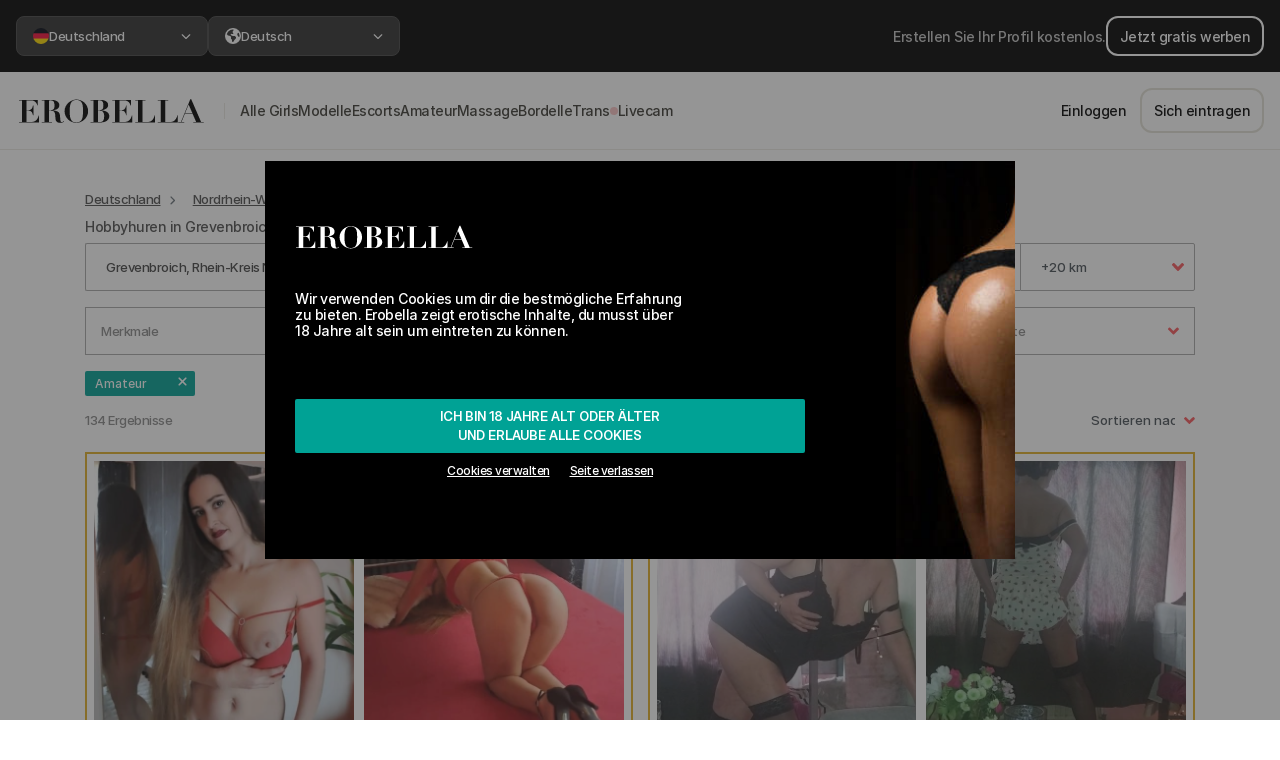

--- FILE ---
content_type: text/html; charset=UTF-8
request_url: https://erobella.com/hobbyhuren/grevenbroich/
body_size: 140967
content:
<!DOCTYPE html>
<html lang="de">
<head>
    <meta name="csrf-token" content="49KUY3HCzHcyApjCRwVHfTUcV3kqZ6eDHMFE5k0C">
    <meta charset="UTF-8">
    <meta name="viewport" content="width=device-width, initial-scale=1, maximum-scale=1, user-scalable=0">
    <meta http-equiv="X-UA-Compatible" content="ie=edge">

    
    <!--Preload CSS list-->
    <link rel="preload" href="https://cdn3.erobella.com/webFonts/Inter/InterDisplay-SemiBold.woff2" as="font" type="font/woff2" crossorigin>
    <link rel="preload" href="https://cdn3.erobella.com/webFonts/Inter/Inter-Medium.woff2" as="font" type="font/woff2" crossorigin>


                        <link rel="preload" as="image" imagesrcset=" https://cdn.erobella.com/erobella-images/images/photos/559344/medium/696280cbee676.webp 264w,  https://cdn.erobella.com/erobella-images/images/photos/559344/medium/50/696280cbee676.webp 132w,  https://cdn.erobella.com/erobella-images/images/photos/559344/medium/25/696280cbee676.webp 66w">
                    <link rel="preload" as="image" imagesrcset=" https://cdn.erobella.com/erobella-images/images/photos/559344/medium/696280ccae1dc.webp 264w,  https://cdn.erobella.com/erobella-images/images/photos/559344/medium/50/696280ccae1dc.webp 132w,  https://cdn.erobella.com/erobella-images/images/photos/559344/medium/25/696280ccae1dc.webp 66w">
                    <link rel="preload" as="image" imagesrcset=" https://cdn.erobella.com/erobella-images/images/photos/540870/medium/6966da4be596b.webp 264w,  https://cdn.erobella.com/erobella-images/images/photos/540870/medium/50/6966da4be596b.webp 132w,  https://cdn.erobella.com/erobella-images/images/photos/540870/medium/25/6966da4be596b.webp 66w">
                    <link rel="preload" as="image" imagesrcset=" https://cdn.erobella.com/erobella-images/images/photos/540870/medium/6966da4c093fb.webp 264w,  https://cdn.erobella.com/erobella-images/images/photos/540870/medium/50/6966da4c093fb.webp 132w,  https://cdn.erobella.com/erobella-images/images/photos/540870/medium/25/6966da4c093fb.webp 66w">
            
    
    
    <link rel="stylesheet" href="/assets/css/basic/app-basic.css?id=0f6fd8c3876a9b0618e0">

    <title>Treffe Hobbyhuren in Grevenbroich | Erobella</title>

    <meta name="description" content="
    Sex ist ihr Hobby! Auf Erobella findest du Hobbyhuren und geile Hausfrauen in Grevenbroich ➔ Jetzt Hobbyhure finden!">


                    
    
    <!-- Favicons -->
        <link rel="apple-touch-icon" sizes="180x180" href="/images/favicons/apple-touch-icon.png">
        <link rel="icon" type="image/png" sizes="32x32" href="/images/favicons/favicon-32x32.png">
        <link rel="icon" type="image/png" sizes="16x16" href="/images/favicons/favicon-16x16.png">
        <link rel="manifest" href="/images/favicons/site.webmanifest">
        <link rel="mask-icon" href="/images/favicons/safari-pinned-tab.svg" color="#000000">
        <link rel="shortcut icon" href="/images/favicons/favicon.ico">
        <meta name="msapplication-TileColor" content="#ffffff">
        <meta name="msapplication-config" content="/images/favicons/browserconfig.xml">
        <meta name="theme-color" content="#ffffff">
    <!-- Favicons end -->

    <noscript>
        <style>
            #app #app-ssr[data-server-rendered] .search-loading-container {
                visibility: hidden;
            }
        </style>
    </noscript>

            <link rel="canonical" href="https://erobella.com/hobbyhuren/grevenbroich/"/>
    
    <style>
        .header-logo{width:175px; height:50px; display:block;background-image:url(/images/erobella_logo.svg);}@media screen and (max-width:425px){.header-logo{background-size:cover;width:140px;height:35px;margin-top:5px;}}
    </style>

    <script>
        var cou = 'germany';
        /*! js-cookie v3.0.0-rc.1 | MIT */
        !function(e,t){"object"==typeof exports&&"undefined"!=typeof module?module.exports=t():"function"==typeof define&&define.amd?define(t):(e=e||self,function(){var n=e.Cookies,r=e.Cookies=t();r.noConflict=function(){return e.Cookies=n,r}}())}(this,function(){"use strict";function e(e){for(var t=1;t<arguments.length;t++){var n=arguments[t];for(var r in n)e[r]=n[r]}return e}var t={read:function(e){return e.replace(/(%[\dA-F]{2})+/gi,decodeURIComponent)},write:function(e){return encodeURIComponent(e).replace(/%(2[346BF]|3[AC-F]|40|5[BDE]|60|7[BCD])/g,decodeURIComponent)}};return function n(r,o){function i(t,n,i){if("undefined"!=typeof document){"number"==typeof(i=e({},o,i)).expires&&(i.expires=new Date(Date.now()+864e5*i.expires)),i.expires&&(i.expires=i.expires.toUTCString()),t=encodeURIComponent(t).replace(/%(2[346B]|5E|60|7C)/g,decodeURIComponent).replace(/[()]/g,escape),n=r.write(n,t);var c="";for(var u in i)i[u]&&(c+="; "+u,!0!==i[u]&&(c+="="+i[u].split(";")[0]));return document.cookie=t+"="+n+c}}return Object.create({set:i,get:function(e){if("undefined"!=typeof document&&(!arguments.length||e)){for(var n=document.cookie?document.cookie.split("; "):[],o={},i=0;i<n.length;i++){var c=n[i].split("="),u=c.slice(1).join("=");'"'===u[0]&&(u=u.slice(1,-1));try{var f=t.read(c[0]);if(o[f]=r.read(u,f),e===f)break}catch(e){}}return e?o[e]:o}},remove:function(t,n){i(t,"",e({},n,{expires:-1}))},withAttributes:function(t){return n(this.converter,e({},this.attributes,t))},withConverter:function(t){return n(e({},this.converter,t),this.attributes)}},{attributes:{value:Object.freeze(o)},converter:{value:Object.freeze(r)}})}(t,{path:"/"})});
        var Cookies2 = Cookies.noConflict()
    </script>


    <script type="text/javascript">
        /**
         * VERY IMPORTANT, if you create here new variable, ensure it's not used somewhere on Server side rendering (SSR)
         * otherwise SSR will fail without any errors
         *
         * Use instead SSR context
         */

        if (typeof context === "undefined") {
            var context = {};
        }

        var mietmichCookie;
        var itrCookie;
        var erotikumCookie;
        var pepprCookie;
        var mietmichCookieAllowed = true;
        var itrCookieAllowed = true;
        var erotikumCookieAllowed = true;
        var pepprCookieAllowed = true;

        if (Cookies2) {
            mietmichCookie = Cookies2.get('mietmich');
            itrCookie = Cookies2.get('itr');
            erotikumCookie = Cookies2.get('erotikum');
            pepprCookie = Cookies2.get('peppr');
        }

        var setMietmich = function() {
            var styleMietmich = document.createElement('style');
            styleMietmich.innerHTML = ".header-logo{width:163px;height:38px;background-image:url(/images/formelrymietmich.png)}.cookie-banner .container .logo img{height:100px}@media screen and (max-width:345px){.header-logo{background-size:cover;width:137px;height:33px}}@media screen and (max-width:600px){.cookie-banner .container .logo img{height:auto;width:100%;}}";
            document.head.appendChild(styleMietmich);
            mietmichCookie = true;
        }

        var setItr = function() {
            var styleItr = document.createElement('style');
            styleItr.innerHTML = " .header-logo {background-image: url(/images/itr/ebintimeslogo.png) !important;background-repeat: no-repeat !important;background-size: contain !important;background-position: center;}.cookie-banner .container .logo img{height:38px}.main-header {background: #354e7e !important;border-bottom: solid 3px #283c62 !important;}.header-navigation-wrap, footer {background: #283c62 !important;}.header-right-side .dropdown a, .header-right-side .btn-nav-login, .header-right-side .fa-messages {color: #fff !important;}.header-right-side .btn-register {border-color: #fff;color: #fff;}.escorts-grid-entry {cursor: pointer !important;}";
            document.head.appendChild(styleItr);
            itrCookie = true;
        }

        var setErotikum = function() {
            var styleErotikum = document.createElement('style');
            styleErotikum.innerHTML = ".header-logo{background-image:url(/images/erotikum/erotikum.svg)!important;background-repeat:no-repeat!important;background-size:contain!important;background-position:center}.main-header{background:#000!important;border-bottom:3px solid #000!important}.header-navigation-wrap,footer{background:#ad822c!important}.header-right-side .btn-nav-login,.header-right-side .dropdown a,.header-right-side .fa-messages{color:#fff!important}.header-right-side .btn-register{border-color:#fff;color:#fff}.home-escorts-grid span.escorts-grid-entry{cursor:pointer}";
            document.head.appendChild(styleErotikum);
            erotikumCookie = true;
        }

        var setPeppr = function() {
            var styleItr = document.createElement('style');
            styleItr.innerHTML = ".header-logo {background-image: url(/images/peppr/pepprlogo.svg) !important;background-repeat: no-repeat !important;background-size: contain !important;background-position: center;}  .cookie-banner .container .logo img {height: 38px}  .main-header {background: #191919 !important;border-bottom: solid 3px #962923 !important;}  .header-navigation-wrap, footer {background: #962923 !important;}  .header-right-side .dropdown a, .header-right-side .btn-nav-login, .header-right-side .fa-messages {color: #fff !important;}  .header-right-side .btn-register {border-color: #fff;color: #fff;}  .escorts-grid-entry {cursor: pointer !important;}  #languageDropdown {color: #fff;}";
            document.head.appendChild(styleItr);
            pepprCookie = true;
        }

        if (mietmichCookie && !itrCookie) {
            setMietmich();
        }

        if (itrCookie && !erotikumCookie) {
            setItr();
        }

        if (!itrCookie && !mietmichCookie && erotikumCookie) {
            setErotikum();
        }

        if (!itrCookie && !mietmichCookie && !erotikumCookie && pepprCookie) {
            setPeppr();
        }

        var setMietmichCookie = function() {
            if (Cookies2 && !mietmichCookie && mietmichCookieAllowed && !itrCookie) {
                Cookies2.set('mietmich', 'yes', {expires: 183});
                setMietmich();
            }
        }

        var setItrCookie = function() {
            if (Cookies2 && !itrCookie && itrCookieAllowed) {
                Cookies2.set('itr', 'yes', {expires: 183});
                setItr();
            }
        }

        var setErotikumCookie = function() {
            if (Cookies2 && !erotikumCookie && erotikumCookieAllowed) {
                Cookies2.set('erotikum', 'yes', {expires: 183});
                setErotikum();
            }
        }

        var setPepprCookie = function() {
            if (Cookies2 && !pepprCookie && pepprCookieAllowed) {
                Cookies2.set('peppr', 'yes', {expires: 183});
                setPeppr();
            }
        }

        if (window.location.hash) {
            var style = document.createElement('style');
            style.innerHTML = ' #app #app-ssr[data-server-rendered] .search-loading-container {visibility: show;} #app-ssr { display: flex; }';
            document.head.appendChild(style);

            if (window.location.hash === '#mietmich') {
                setMietmichCookie();
            }

            if (window.location.hash === '#itr') {
                setItrCookie();
            }

            if (window.location.hash === '#erotikum') {
                setErotikumCookie();
            }

            if (window.location.hash === '#peppr') {
                setPepprCookie();
            }

        } else {
            var style = document.createElement('style');
            style.innerHTML = '#app-ssr { display: flex; } #app #app-ssr[data-server-rendered] .search-loading-container {visibility: hidden;}';
            document.head.appendChild(style);
        }

        var hasCookieConsentSet = function() {
            var consentCookie = Cookies2.get('erob_consent');
            var localStorageItem = localStorage.getItem('cookies-accepted');

            

            if (consentCookie || localStorageItem) {
                return true;
            }

            return false;
        }

        var cookiesModalDisplayedWithoutVueJS = true;

        var closeCookie = function() {
            
            if (typeof cookiesModalDisplayedWithoutVueJS !== 'undefined' && cookiesModalDisplayedWithoutVueJS) {
                if (typeof xpa !== 'undefined') {
                    xpa(
                        context ? context.currentUserData : null,
                        'cookie_modal',
                        'approve_all',
                        'click',
                        null,
                        {'js_state': 'plain_js'}
                    );
                }

                Cookies2.set('erob_consent', 'functional:true|marketing:true|isOverEighteen:true', {expires: 360 * 3});
            }

            document.getElementById('cookie-banner').style.display= 'none';
        }

        var cookiesLeavePage = function () {
            if (typeof cookiesModalDisplayedWithoutVueJS !== 'undefined' && cookiesModalDisplayedWithoutVueJS) {
                if (typeof xpa !== 'undefined') {
                    xpa(
                        context ? context.currentUserData : null,
                        'cookie_modal',
                        'leave',
                        'click',
                        null,
                        {'js_state': 'plain_js'}
                    );
                }

                if (typeof window !== 'undefined'){
                    window.history.go(-1);
                }
            }
        }

        var wpwlOptions = {
            locale: 'de' ,
            billingAddress: {},
            brandDetection: true,
            onReady: function() {
                var $ = jQuery.noConflict();
                $(".wpwl-sup-wrapper-street2").insertAfter(".wpwl-sup-wrapper-street1");
                $(".wpwl-sup-wrapper-city").insertAfter(".wpwl-sup-wrapper-street2");
                $(".wpwl-sup-wrapper-state").insertAfter(".wpwl-sup-wrapper-city");
                $(".wpwl-sup-wrapper-postcode").insertAfter(".wpwl-sup-wrapper-state");
                $(".wpwl-sup-wrapper-country").insertAfter(".wpwl-sup-wrapper-postcode");

                $(".wpwl-group-cardHolder").insertBefore(".wpwl-group-expiry");
                $(".wpwl-group-expiry").insertBefore(".wpwl-group-cvv");
                $('.wpwl-group-billing').remove();
                $('.wpwl-group-brand').hide();

                if (window.location.href.includes('guests/galleries/checkout')) {
                    var emailInput = `
                    <div class="wpwl-label wpwl-label-custom" name="customer.email">Email</div>
                    <div class="wpwl-wrapper wpwl-wrapper-custom mb-2">
                        <input class="wpwl-control wpwl-control-email" name="customer.email" placeholder="Email" type="email" aria-label="Email" required>
                    </div>
                `
                    $('form.wpwl-form-card').find('.wpwl-button').before(emailInput);
                }

            },
            onBeforeSubmitCard: function() {
                var $ = jQuery.noConflict();
                const fullName = $('.wpwl-control-cardHolder').first().val();
                const splited = _.split(fullName, ' ');

                const firstName = _.first(splited);
                const lastName = _.last(splited);

                var hiddenInputFields = `
                    <input type="hidden" name="customer.givenName" value="${firstName}">
                    <input type="hidden" name="customer.surname" value="${lastName}">`;

                $('form.wpwl-form-card').find('.wpwl-button').before(hiddenInputFields);

                return true;
            }
        }
    </script>

    <!-- Google Tag Manager -->
    <script>(function(w,d,s,l,i){w[l]=w[l]||[];w[l].push({'gtm.start':
                new Date().getTime(),event:'gtm.js'});var f=d.getElementsByTagName(s)[0],
            j=d.createElement(s),dl=l!='dataLayer'?'&l='+l:'';j.async=true;j.src=
            'https://www.googletagmanager.com/gtm.js?id='+i+dl;f.parentNode.insertBefore(j,f);
        })(window,document,'script','dataLayer','GTM-TBM62MK');</script>
    <!-- End Google Tag Manager -->


</head>
<body class="no-js">

<!-- Google Tag Manager (noscript) -->
<noscript><iframe src="https://www.googletagmanager.com/ns.html?id=GTM-TBM62MK"
                  height="0" width="0" style="display:none;visibility:hidden"></iframe></noscript>
<!-- End Google Tag Manager (noscript) -->

<script>
    // removes no-js class if js is enabled
    document.querySelector('body').classList.remove('no-js');
</script>

<div id="app"
     class=" isAuthorizedArea"
>
                        <rebrand-top-bar-component></rebrand-top-bar-component>
            <rebrand-header-component></rebrand-header-component>
            <rebrand-mobile-horizontal-menu-component></rebrand-mobile-horizontal-menu-component>
                        <product-publish-date-banner></product-publish-date-banner>
        <verification-and-publish-bar-component></verification-and-publish-bar-component>
        <punter-vip-banner-component></punter-vip-banner-component>
        <modal-navigation-not-vip-component></modal-navigation-not-vip-component>
        <modal-limited-access-component></modal-limited-access-component>
        <modal-your-profile-is-blurred></modal-your-profile-is-blurred>
    
    
<div id="content">
    <div class="container content-container">
        <modal-escort-call-feedback-component></modal-escort-call-feedback-component>
                    <div id="app-ssr" data-server-rendered="true"><div id="cookie-banner" class="cookie-banner" style="display:none;"><div class="container"><div class="logo"><img src="/images/erobella_logo_white.svg"></div> <!----> <!----> <!----> <!----> <div class="content"><!----> <!----> <!----> <!----> <p>Wir verwenden Cookies um dir die bestmögliche Erfahrung zu bieten. Erobella zeigt erotische Inhalte, du musst über 18 Jahre alt sein um eintreten zu können.</p></div> <div class="actions"><button onclick="closeCookie()" class="btn btn-secondary full-width d-flex flex-column"><span>Ich bin 18 Jahre alt oder älter</span> <span>und erlaube alle Cookies</span></button> <div class="sub-actions"><span e2e-id="adjust-cookie-settings">Cookies verwalten</span> <span onclick="cookiesLeavePage()" class="leave-link">Seite verlassen</span></div></div></div> <!----></div> <!----> <div id="topBar-rebrand"><div class="advertise-section"><img src="/images/document-gradient.svg" alt="Document" width="24" height="25" class="d-md-none"> <div class="advertise-section--content"><a href="/users/registration/" class="btn-v2 btn-v2-outline-white">Jetzt gratis werben</a> <span class="d-none d-md-block">Erstellen Sie Ihr Profil kostenlos.</span></div> <a href="/users/registration/" class="arrow d-md-none"><svg xmlns="http://www.w3.org/2000/svg" height="19px" width="19px" viewBox="0 0 448 512" fill="currentColor" class="d-md-none"><path d="M438.6 278.6c12.5-12.5 12.5-32.8 0-45.3l-160-160c-12.5-12.5-32.8-12.5-45.3 0s-12.5 32.8 0 45.3L338.8 224 32 224c-17.7 0-32 14.3-32 32s14.3 32 32 32l306.7 0L233.4 393.4c-12.5 12.5-12.5 32.8 0 45.3s32.8 12.5 45.3 0l160-160z"></path></svg></a></div> <div class="region-section"><div class="select-box cursor-pointer"><button class="custom-dropdown-button"><span> <img src="https://cdn3.erobella.com/flagsSVGs/germany.svg" width="16" height="16" alt="">
            Deutschland
        </span> <svg xmlns="http://www.w3.org/2000/svg" height="10px" width="10px" viewBox="0 0 320 512" fill="currentColor" class="arrow"><path d="M310.6 233.4c12.5 12.5 12.5 32.8 0 45.3l-192 192c-12.5 12.5-32.8 12.5-45.3 0s-12.5-32.8 0-45.3L242.7 256 73.4 86.6c-12.5-12.5-12.5-32.8 0-45.3s32.8-12.5 45.3 0l192 192z"></path></svg></button> <div class="select-box--dropdown" style="display:none;"><div class="select-box--dropdown-container"><header class="select-box--dropdown-header"><button class="btn-v2 btn-v2-outline-grey mb-2">zurück
                </button> <span class="title">Region</span> <span class="description">Wählen Sie ein Land oder eine Region. Dies wirkt sich auf die Suchergebnisse und Angebote aus, zu denen Sie weitergeleitet werden.</span></header> <section class="select-box--dropdown-content"><div class="form-select-v2"><a href="/at/" class="cursor-pointer"><img src="https://cdn3.erobella.com/flagsSVGs/austria.svg" width="16" height="16" alt=""> <span>Österreich</span></a></div><div class="form-select-v2"><a href="/au/" class="cursor-pointer"><img src="https://cdn3.erobella.com/flagsSVGs/australia.svg" width="16" height="16" alt=""> <span>Australia</span></a></div><div class="form-select-v2"><a href="/" class="cursor-pointer checked"><img src="https://cdn3.erobella.com/flagsSVGs/germany.svg" width="16" height="16" alt=""> <span>Deutschland</span></a></div><div class="form-select-v2"><a href="/uk/" class="cursor-pointer"><img src="https://cdn3.erobella.com/flagsSVGs/unitedKingdom.svg" width="16" height="16" alt=""> <span>United Kingdom</span></a></div><div class="form-select-v2"><a href="/it/" class="cursor-pointer"><img src="https://cdn3.erobella.com/flagsSVGs/italy.svg" width="16" height="16" alt=""> <span>Italia</span></a></div></section></div></div></div> <div class="select-box cursor-pointer"><button class="custom-dropdown-button"><span><svg xmlns="http://www.w3.org/2000/svg" height="16px" width="16px" viewBox="0 0 512 512" fill="currentColor"><path d="M57.7 193l9.4 16.4c8.3 14.5 21.9 25.2 38 29.8L163 255.7c17.2 4.9 29 20.6 29 38.5v39.9c0 11 6.2 21 16 25.9s16 14.9 16 25.9v39c0 15.6 14.9 26.9 29.9 22.6c16.1-4.6 28.6-17.5 32.7-33.8l2.8-11.2c4.2-16.9 15.2-31.4 30.3-40l8.1-4.6c15-8.5 24.2-24.5 24.2-41.7v-8.3c0-12.7-5.1-24.9-14.1-33.9l-3.9-3.9c-9-9-21.2-14.1-33.9-14.1H257c-11.1 0-22.1-2.9-31.8-8.4l-34.5-19.7c-4.3-2.5-7.6-6.5-9.2-11.2c-3.2-9.6 1.1-20 10.2-24.5l5.9-3c6.6-3.3 14.3-3.9 21.3-1.5l23.2 7.7c8.2 2.7 17.2-.4 21.9-7.5c4.7-7 4.2-16.3-1.2-22.8l-13.6-16.3c-10-12-9.9-29.5 .3-41.3l15.7-18.3c8.8-10.3 10.2-25 3.5-36.7l-2.4-4.2c-3.5-.2-6.9-.3-10.4-.3C163.1 48 84.4 108.9 57.7 193zM464 256c0-36.8-9.6-71.4-26.4-101.5L412 164.8c-15.7 6.3-23.8 23.8-18.5 39.8l16.9 50.7c3.5 10.4 12 18.3 22.6 20.9l29.1 7.3c1.2-9 1.8-18.2 1.8-27.5zM0 256a256 256 0 1 1 512 0A256 256 0 1 1 0 256z"></path></svg> <!---->
            Deutsch
        </span> <svg xmlns="http://www.w3.org/2000/svg" height="10px" width="10px" viewBox="0 0 320 512" fill="currentColor" class="arrow"><path d="M310.6 233.4c12.5 12.5 12.5 32.8 0 45.3l-192 192c-12.5 12.5-32.8 12.5-45.3 0s-12.5-32.8 0-45.3L242.7 256 73.4 86.6c-12.5-12.5-12.5-32.8 0-45.3s32.8-12.5 45.3 0l192 192z"></path></svg></button> <div class="select-box--dropdown" style="display:none;"><div class="select-box--dropdown-container"><header class="select-box--dropdown-header"><button class="btn-v2 btn-v2-outline-grey mb-2">zurück
                </button> <span class="title">Sprache</span> <span class="description">Wählen Sie Ihre bevorzugte Sprache, in der die Website angezeigt werden soll</span></header> <section class="select-box--dropdown-content"><div class="form-select-v2"><a class="cursor-pointer checked"><!----> <span>Deutsch</span></a></div><div class="form-select-v2"><a class="cursor-pointer"><!----> <span>English</span></a></div><div class="form-select-v2"><a class="cursor-pointer"><!----> <span>Română</span></a></div><div class="form-select-v2"><a class="cursor-pointer"><!----> <span>Italiano</span></a></div></section></div></div></div></div></div> <div id="header-rebrand"><a href="/"><img src="/images/erobella_logo_no_space.svg" alt="Logo" width="192" height="24"></a> <div class="navigation"><nav><div class="nav-link-container"><div class="nav-text-group"><!----> <a href="/sex/" target="_self"><span>alle girls</span></a></div> <svg xmlns="http://www.w3.org/2000/svg" height="10px" width="10px" viewBox="0 0 320 512" fill="currentColor" class="d-md-none"><path d="M310.6 233.4c12.5 12.5 12.5 32.8 0 45.3l-192 192c-12.5 12.5-32.8 12.5-45.3 0s-12.5-32.8 0-45.3L242.7 256 73.4 86.6c-12.5-12.5-12.5-32.8 0-45.3s32.8-12.5 45.3 0l192 192z"></path></svg></div><div class="nav-link-container"><div class="nav-text-group"><!----> <a href="/huren/" target="_self"><span>modelle</span></a></div> <svg xmlns="http://www.w3.org/2000/svg" height="10px" width="10px" viewBox="0 0 320 512" fill="currentColor" class="d-md-none"><path d="M310.6 233.4c12.5 12.5 12.5 32.8 0 45.3l-192 192c-12.5 12.5-32.8 12.5-45.3 0s-12.5-32.8 0-45.3L242.7 256 73.4 86.6c-12.5-12.5-12.5-32.8 0-45.3s32.8-12.5 45.3 0l192 192z"></path></svg></div><div class="nav-link-container"><div class="nav-text-group"><!----> <a href="/escort/" target="_self"><span>escorts</span></a></div> <svg xmlns="http://www.w3.org/2000/svg" height="10px" width="10px" viewBox="0 0 320 512" fill="currentColor" class="d-md-none"><path d="M310.6 233.4c12.5 12.5 12.5 32.8 0 45.3l-192 192c-12.5 12.5-32.8 12.5-45.3 0s-12.5-32.8 0-45.3L242.7 256 73.4 86.6c-12.5-12.5-12.5-32.8 0-45.3s32.8-12.5 45.3 0l192 192z"></path></svg></div><div class="nav-link-container"><div class="nav-text-group"><!----> <a href="/hobbyhuren/" target="_self"><span>amateur</span></a></div> <svg xmlns="http://www.w3.org/2000/svg" height="10px" width="10px" viewBox="0 0 320 512" fill="currentColor" class="d-md-none"><path d="M310.6 233.4c12.5 12.5 12.5 32.8 0 45.3l-192 192c-12.5 12.5-32.8 12.5-45.3 0s-12.5-32.8 0-45.3L242.7 256 73.4 86.6c-12.5-12.5-12.5-32.8 0-45.3s32.8-12.5 45.3 0l192 192z"></path></svg></div><div class="nav-link-container"><div class="nav-text-group"><!----> <a href="/erotische-massage/" target="_self"><span>massage</span></a></div> <svg xmlns="http://www.w3.org/2000/svg" height="10px" width="10px" viewBox="0 0 320 512" fill="currentColor" class="d-md-none"><path d="M310.6 233.4c12.5 12.5 12.5 32.8 0 45.3l-192 192c-12.5 12.5-32.8 12.5-45.3 0s-12.5-32.8 0-45.3L242.7 256 73.4 86.6c-12.5-12.5-12.5-32.8 0-45.3s32.8-12.5 45.3 0l192 192z"></path></svg></div><div class="nav-link-container"><div class="nav-text-group"><!----> <a href="/bordell/" target="_self"><span>bordelle</span></a></div> <svg xmlns="http://www.w3.org/2000/svg" height="10px" width="10px" viewBox="0 0 320 512" fill="currentColor" class="d-md-none"><path d="M310.6 233.4c12.5 12.5 12.5 32.8 0 45.3l-192 192c-12.5 12.5-32.8 12.5-45.3 0s-12.5-32.8 0-45.3L242.7 256 73.4 86.6c-12.5-12.5-12.5-32.8 0-45.3s32.8-12.5 45.3 0l192 192z"></path></svg></div><div class="nav-link-container"><div class="nav-text-group"><!----> <a href="/trans/" target="_self"><span>trans</span></a></div> <svg xmlns="http://www.w3.org/2000/svg" height="10px" width="10px" viewBox="0 0 320 512" fill="currentColor" class="d-md-none"><path d="M310.6 233.4c12.5 12.5 12.5 32.8 0 45.3l-192 192c-12.5 12.5-32.8 12.5-45.3 0s-12.5-32.8 0-45.3L242.7 256 73.4 86.6c-12.5-12.5-12.5-32.8 0-45.3s32.8-12.5 45.3 0l192 192z"></path></svg></div><div class="nav-link-container"><div class="nav-text-group"><div class="livecam-indicator"></div> <span class="nav-link-clickable"><span>livecam</span></span></div> <svg xmlns="http://www.w3.org/2000/svg" height="10px" width="10px" viewBox="0 0 320 512" fill="currentColor" class="d-md-none"><path d="M310.6 233.4c12.5 12.5 12.5 32.8 0 45.3l-192 192c-12.5 12.5-32.8 12.5-45.3 0s-12.5-32.8 0-45.3L242.7 256 73.4 86.6c-12.5-12.5-12.5-32.8 0-45.3s32.8-12.5 45.3 0l192 192z"></path></svg></div></nav> <a href="https://wa.me/+4915777101295" class="green-btn-whatsapp green-btn-whatsapp--mobile-only"><span class="ml-2 whitespace-nowrap py-2">
                Brauchen Sie Hilfe?
            </span> <svg xmlns="http://www.w3.org/2000/svg" height="1em" width="1em" viewBox="0 0 448 512" fill="currentColor" class="fa-whatsapp mx-2"><path d="M380.9 97.1C339 55.1 283.2 32 223.9 32c-122.4 0-222 99.6-222 222 0 39.1 10.2 77.3 29.6 111L0 480l117.7-30.9c32.4 17.7 68.9 27 106.1 27h.1c122.3 0 224.1-99.6 224.1-222 0-59.3-25.2-115-67.1-157zm-157 341.6c-33.2 0-65.7-8.9-94-25.7l-6.7-4-69.8 18.3L72 359.2l-4.4-7c-18.5-29.4-28.2-63.3-28.2-98.2 0-101.7 82.8-184.5 184.6-184.5 49.3 0 95.6 19.2 130.4 54.1 34.8 34.9 56.2 81.2 56.1 130.5 0 101.8-84.9 184.6-186.6 184.6zm101.2-138.2c-5.5-2.8-32.8-16.2-37.9-18-5.1-1.9-8.8-2.8-12.5 2.8-3.7 5.6-14.3 18-17.6 21.8-3.2 3.7-6.5 4.2-12 1.4-32.6-16.3-54-29.1-75.5-66-5.7-9.8 5.7-9.1 16.3-30.3 1.8-3.7.9-6.9-.5-9.7-1.4-2.8-12.5-30.1-17.1-41.2-4.5-10.8-9.1-9.3-12.5-9.5-3.2-.2-6.9-.2-10.6-.2-3.7 0-9.7 1.4-14.8 6.9-5.1 5.6-19.4 19-19.4 46.3 0 27.3 19.9 53.7 22.6 57.4 2.8 3.7 39.1 59.7 94.8 83.8 35.2 15.2 49 16.5 66.6 13.9 10.7-1.6 32.8-13.4 37.4-26.4 4.6-13 4.6-24.1 3.2-26.4-1.3-2.5-5-3.9-10.5-6.6z"></path></svg></a> <div class="navigation--actions"><a href="/users/login/" class="d-none d-md-inline-flex btn-v2">
                    Einloggen
                </a> <a href="/users/registration/" class="d-none d-md-inline-flex btn-v2 btn-v2-outline-grey">
                    Sich eintragen
                </a> <a href="/users/login/" class="d-md-none btn-v2 btn-v2-outline-grey btn-v2-xl whitespace-nowrap">
                    Einloggen
                </a> <a href="/users/registration/" class="d-md-none btn-v2 btn-v2-gradient btn-v2-xl whitespace-nowrap">
                    Konto erstellen
                </a></div></div> <div class="d-md-none header-navigation-mobile-actions"><!----> <hr> <button class="btn btn-xs-square"><svg xmlns="http://www.w3.org/2000/svg" height="18px" width="18px" viewBox="0 0 18 16" fill="currentColor"><path d="M0 0H18V2H0V0ZM0 7H18V9H0V7ZM0 14H18V16H0V14Z"></path></svg></button></div></div> <div class="header-mobile-horizontal-menu"><div class="header-menu-inner"><a href="/sex/" target="_self" class="d-flex align-items-center"><!---->
                Modelle
            </a><span class="d-flex align-items-center"><!---->
                Dating
            </span><span class="d-flex align-items-center"><div class="livecam-indicator"></div>
                Livecam
            </span></div></div> <div id="content"><div class="container"><div id="modalEscortCallFeedback" tabindex="-1" role="dialog" aria-labelledby="modalEscortCallFeedbackTitle" aria-hidden="true" class="modal fade"><div role="document" class="modal-dialog modal-dialog-centered"><div class="modal-content"><div class="modal-header"><button type="button" aria-label="Close" data-dismiss="modal" class="close"><span aria-hidden="true">×</span></button></div> <!----></div></div></div> <div class="main-search-container fill-height-while-loading"><div class="search-loading-container"><div class="col-12 justify-content-center loading-spinner"><div role="status" class="spinner-border"><span class="sr-only">Lädt...</span></div> <span>Lädt...</span></div></div> <div id="modalNotLoggedIn" tabindex="-1" role="dialog" aria-labelledby="modalNotLoggedInTitle" aria-hidden="true" class="modal fade"><div role="document" class="modal-dialog modal-dialog-centered"><div class="modal-content"><div class="modal-header"><button type="button" aria-label="Close" data-dismiss="modal" class="close"><span aria-hidden="true">×</span></button></div> <div class="modal-body text-center d-flex flex-column justify-content-center"><p>Melde dich an, um diese Funktion nutzen zu können</p> <a href="/users/login/" class="btn btn-primary">Einloggen</a> <a href="/users/registration/" class="btn btn-outline-secondary mt-3">JETZT ANMELDEN</a></div></div></div></div> <div id="saveSearchModal" tabindex="-1" role="dialog" aria-labelledby="saveSearchModal" aria-hidden="true" class="modal fade modal-with-custom-content position-fixed" style="z-index:999995;"><div role="document" class="modal-dialog modal-dialog-centered"><div class="modal-content"><div class="modal-header"> <button type="button" aria-label="Close" class="close"><span aria-hidden="true">×</span></button></div> <div class="modal-body d-flex flex-column justify-content-center"><div class="modal-custom-wrapper"><div e2e-id="modal-save-search" class="modal-save-search-wrapper"><div class="modal-save-search-content"><div class="modal-save-search-info"><span class="modal-save-search-text-top"><p>Deine Suche wurde gespeichert</p></span> <div class="default-loading-container"><div class="col-12 justify-content-center loading-spinner"><div role="status" class="spinner-border"><span class="sr-only">Lädt...</span></div> <span>Lädt...</span></div></div></div> <span class="btn btn-secondary cursor-pointer w-100 mt-2">Gespeicherte Suchen anzeigen</span></div></div></div> <!----></div></div></div></div> <div class="row visibility-hidden"><div class="col-md-12"><div class="search-component search-component-with-filter"><div class="row justify-content-left"><div class="col-md-12"><ol class="breadcrumb"><li class="breadcrumb-item"><a href="/hobbyhuren/">Deutschland</a></li><li class="breadcrumb-item active"><a href="/hobbyhuren/nordrhein-westfalen/">Nordrhein-Westfalen</a></li> <li class="breadcrumb-item breadcrumb-item-dropdown dropdown"><a href="" role="button" id="breadcrumbDropdown" data-toggle="dropdown" aria-haspopup="true" aria-expanded="false" class="dropdown-toggle breadcrumb-dropdown-search"><span>Grevenbroich</span></a> <div aria-labelledby="breadcrumbDropdown" class="dropdown-menu"><div class="row"><!----> <div class="col-md-3 breadcrumb-item-dropdown-popular"><h2 class="group-heading group-heading--grey mt-0">Beliebt in Grevenbroich</h2> <ul><li><a href="/sex/grevenbroich/">Private Sex Anzeigen</a></li><li><a href="/erotische-massage/grevenbroich/">Erotische Massage</a></li><li><a href="/huren/grevenbroich/">Huren und Nutten</a></li><li><a href="/escort/grevenbroich/">Escorts und Callgirls</a></li><li><a href="/fetisch/grevenbroich/">Fetisch und Bizarr Sex</a></li><li><a href="/trans/grevenbroich/">Trans</a></li></ul></div> <div class="col-md-3 breadcrumb-item-dropdown-popular"><h2 class="group-heading group-heading--grey mt-0">
                                ORTE IN DER NÄHE
                            </h2> <ul><li><a href="/hobbyhuren/marl/">Marl</a></li><li><a href="/hobbyhuren/duesseldorf/">Düsseldorf</a></li><li><a href="/hobbyhuren/koeln/">Köln</a></li><li><a href="/hobbyhuren/moers/">Moers</a></li><li><a href="/hobbyhuren/iserlohn/">Iserlohn</a></li><li><a href="/hobbyhuren/krefeld/">Krefeld</a></li><li><a href="/hobbyhuren/kleve/">Kleve</a></li><li><a href="/hobbyhuren/aachen/">Aachen</a></li><li><a href="/hobbyhuren/dinslaken/">Dinslaken</a></li><li><a href="/hobbyhuren/duisburg/">Duisburg</a></li></ul></div></div></div></li> <!----> <!----></ol></div></div> <!----> <div class="d-flex space-between"><h1 class="location-h1">
                Hobbyhuren in Grevenbroich
            </h1> <!----></div> <div class="row main-search"><div class="col-md-12 mb-2 mb-sm-0 justify-content-between main-search--filter-on-mobile mb-2 mb-sm-3"><div id="close-filter-search" class="row"><div class="pr-0 pr-0 col rounded-0-right rounded-0-right searchbar-wrapper"><div class="mobile-search-radius-display d-sm-none"> +20km</div> <select id="searchMain" class="form-control select2-selection__default"><option value="1" selected="selected">Grevenbroich, Rhein-Kreis Neuss</option></select> <span class="select2 select2-container select2-container--default"><span class="selection"><span role="combobox" aria-haspopup="true" aria-expanded="false" tabindex="0" aria-disabled="false" aria-labelledby="select2-searchPlaceholder-container" class="select2-selection select2-selection--single"><span id="select2-searchPlaceholder-container" role="textbox" aria-readonly="true" class="select2-selection__rendered"><span class="select2-selection__placeholder select2-selection__placeholder--with-location">Grevenbroich, Rhein-Kreis Neuss
                </span></span> <span role="presentation" class="select2-selection__arrow"><b role="presentation"></b></span></span></span> <span aria-hidden="true" class="dropdown-wrapper"></span></span></div> <div class="searchRadius col-4 col-sm-2"><select id="radius" class="form-control rounded-0-left"><option value="0km">
                            +0 km
                        </option><option value="0.5km">
                            +0.5 km
                        </option><option value="1km">
                            +1 km
                        </option><option value="2km">
                            +2 km
                        </option><option value="5km">
                            +5 km
                        </option><option value="10km">
                            +10 km
                        </option><option value="20km" selected="selected">
                            +20 km
                        </option><option value="30km">
                            +30 km
                        </option><option value="40km">
                            +40 km
                        </option><option value="60km">
                            +60 km
                        </option><option value="80km">
                            +80 km
                        </option><option value="100km">
                            +100 km
                        </option></select></div></div> <button id="filter-toggle" class="filter-btn ml-1 mr-0">Filter
            </button></div></div> <!----></div></div></div> <div class="row visibility-hidden"><div class="col-md-12"><div id="filter-wrapper"><div class="filter-navigation"><div class="filter-content-entry-mobile-title"><a href="#" class="title">Filter</a> <a href="#" class="clear-filter-link">Alles löschen</a></div> <div data-target-tab="location" class="filter-navigation-entry hide-on-desktop"><span class="title">Standort
                            <svg xmlns="http://www.w3.org/2000/svg" height="1em" width="1em" viewBox="0 0 448 512" fill="currentColor"><path d="M201.4 342.6c12.5 12.5 32.8 12.5 45.3 0l160-160c12.5-12.5 12.5-32.8 0-45.3s-32.8-12.5-45.3 0L224 274.7 86.6 137.4c-12.5-12.5-32.8-12.5-45.3 0s-12.5 32.8 0 45.3l160 160z"></path></svg></span></div> <!----> <div data-target-tab="features" class="filter-navigation-entry"><span class="title">Merkmale</span> <!----></div> <div data-target-tab="services" class="filter-navigation-entry"><span class="title">Dienstleistungen</span> <!----></div> <div data-target-tab="category" class="filter-navigation-entry"><span class="title">Kategorien</span> <span class="selected-options">
                            Amateur, Professionell, Besuchbar, Auswärtsbesuche
                        </span></div> <div data-target-tab="extraContent" class="filter-navigation-entry"><span class="title">Extra Inhalte</span> <span class="selected-options">
                            
                        </span></div></div> <div class="filter-container"><div class="filter-content"><div data-tab="location" class="filter-content-entry"><div class="filter-content-entry-mobile-title"><a href="#" class="title title--with-arrow">Standort</a></div> <div class="row filter-content-container"><div class="col-md-12"><div class="search-component search-component--mobile"><div class="row main-search"><div class="col-md-12 px-0 justify-content-between"><div class="row mr-sm-0 search-component--mobile-wrapper mb-2 mb-sm-3"><div class="px-0 col rounded-0-right searchbar-wrapper"><select id="searchLocationFilter" class="form-control select2-selection__default"><!----></select></div> <div class="px-0 radius-wrapper"><select id="radius" class="form-control rounded-0-left pl-1 pr-4 mx-0"><option value="0km">
                            +0 km
                        </option><option value="0.5km">
                            +0.5 km
                        </option><option value="1km">
                            +1 km
                        </option><option value="2km">
                            +2 km
                        </option><option value="5km">
                            +5 km
                        </option><option value="10km">
                            +10 km
                        </option><option value="20km" selected="selected">
                            +20 km
                        </option><option value="30km">
                            +30 km
                        </option><option value="40km">
                            +40 km
                        </option><option value="60km">
                            +60 km
                        </option><option value="80km">
                            +80 km
                        </option><option value="100km">
                            +100 km
                        </option></select></div></div></div></div> <!----></div></div></div></div> <div data-tab="price" class="filter-content-entry"><div class="filter-content-entry-mobile-title"><a href="#" class="title title--with-arrow">Preis</a> <a href="#" class="clear-filter-link">Alles löschen</a></div> <div class="row"><div class="col-md-12 my-5 px-4 px-sm-3"><vue-slider interval="1" silent="true" tooltip="always" tooltip-placement="bottom" tooltip-formatter="€{value}"></vue-slider></div></div></div> <div data-tab="services" class="filter-content-entry"><div class="filter-content-entry-mobile-title"><a href="#" class="title title--with-arrow">Dienstleistungen</a> <a href="#" class="clear-filter-link">Alles löschen</a></div> <div class="row mb-5 filter-content-your-selection"><div class="col-md-12"><div class="section-heading mt-0 pt-0 border-0">Deine Auswahl</div> <div class="filter-content-your-selection-list"><div class="search-filter-flairs"> <!----> <!----> <!----> <!----></div> <a href="#" class="clear-filter-link">Alles löschen</a></div></div></div> <div class="row filter-content-container"><div class="col-md-12"><div class="services-grid"><div class="popular-services-list"><div class="section-heading mt-0">Beliebte Dienste</div> <div class="checkbox-list"><input type="checkbox" name="servicesPopular" id="service-popular0" value="19"> <label for="service-popular-0">Erotische Massage</label><input type="checkbox" name="servicesPopular" id="service-popular1" value="40"> <label for="service-popular-1">Nuru Massage</label><input type="checkbox" name="servicesPopular" id="service-popular2" value="57"> <label for="service-popular-2">Tantra Massage</label><input type="checkbox" name="servicesPopular" id="service-popular3" value="64"> <label for="service-popular-3">Domina</label><input type="checkbox" name="servicesPopular" id="service-popular4" value="28"> <label for="service-popular-4">Gangbang</label><input type="checkbox" name="servicesPopular" id="service-popular5" value="63"> <label for="service-popular-5">69</label><input type="checkbox" name="servicesPopular" id="service-popular6" value="58"> <label for="service-popular-6">Dreier</label><input type="checkbox" name="servicesPopular" id="service-popular7" value="49"> <label for="service-popular-7">Rollenspiele</label></div></div> <div class="services-search"><div class="search-input"><input type="text" id="searchServices" value=""> <label for="searchServices">Suche</label></div></div> <div class="services-list"><div class="section-heading">Alle Dienste</div> <div class="double-column-services"><div class="checkbox-list row"><section class="col-md-12 topService"><input type="checkbox" name="services" id="service-top-0" value="63"> <label for="service-top-0">69</label></section> <section class="col-md-12 topService"><input type="checkbox" name="services" id="service-top-1" value="14"> <label for="service-top-1">Abendbegleitung</label></section> <section class="col-md-12 topService"><input type="checkbox" name="services" id="service-top-2" value="2"> <label for="service-top-2">Analverkehr</label></section> <section class="col-md-12 topService"><input type="checkbox" name="services" id="service-top-3" value="5"> <label for="service-top-3">Baden/Duschen</label></section> <section class="col-md-12 topService"><input type="checkbox" name="services" id="service-top-4" value="94"> <label for="service-top-4">Blowjob</label></section> <section class="col-md-12 topService"><input type="checkbox" name="services" id="service-top-5" value="59"> <label for="service-top-5">Tittenfick</label></section> <section class="col-md-12 topService"><input type="checkbox" name="services" id="service-top-6" value="15"> <label for="service-top-6">Dirty Talk</label></section> <section class="col-md-12 topService"><input type="checkbox" name="services" id="service-top-7" value="16"> <label for="service-top-7">Doggy</label></section> <section class="col-md-12 topService"><input type="checkbox" name="services" id="service-top-8" value="58"> <label for="service-top-8">Dreier (2 Frauen)</label></section> <section class="col-md-12 topService"><input type="checkbox" name="services" id="service-top-9" value="13"> <label for="service-top-9">Deep throat</label></section> <section class="col-md-12 topService"><input type="checkbox" name="services" id="service-top-10" value="19"> <label for="service-top-10">Erotische Massage</label></section> <section class="col-md-12 subService"><input type="checkbox" name="services" id="service-10-0" value="80"> <label for="service-10-0">Ganzkörpermassage</label></section><section class="col-md-12 subService"><input type="checkbox" name="services" id="service-10-1" value="35"> <label for="service-10-1">Intimmassage</label></section><section class="col-md-12 subService"><input type="checkbox" name="services" id="service-10-2" value="40"> <label for="service-10-2">Nuru Massage</label></section><section class="col-md-12 subService"><input type="checkbox" name="services" id="service-10-3" value="7"> <label for="service-10-3">Po Massage</label></section><section class="col-md-12 subService"><input type="checkbox" name="services" id="service-10-4" value="57"> <label for="service-10-4">Tantra Massage</label></section><section class="col-md-12 subService"><input type="checkbox" name="services" id="service-10-5" value="65"> <label for="service-10-5">Thai Massage</label></section><section class="col-md-12 topService"><input type="checkbox" name="services" id="service-top-11" value="23"> <label for="service-top-11">Fetisch</label></section> <section class="col-md-12 subService"><input type="checkbox" name="services" id="service-11-0" value="3"> <label for="service-11-0">After lecken</label></section><section class="col-md-12 subService"><input type="checkbox" name="services" id="service-11-1" value="50"> <label for="service-11-1">Anspucken</label></section><section class="col-md-12 subService"><input type="checkbox" name="services" id="service-11-2" value="6"> <label for="service-11-2">BDSM</label></section><section class="col-md-12 subService"><input type="checkbox" name="services" id="service-11-3" value="78"> <label for="service-11-3">CBT</label></section><section class="col-md-12 subService"><input type="checkbox" name="services" id="service-11-4" value="8"> <label for="service-11-4">Choking</label></section><section class="col-md-12 subService"><input type="checkbox" name="services" id="service-11-5" value="64"> <label for="service-11-5">Domina</label></section><section class="col-md-12 subService"><input type="checkbox" name="services" id="service-11-6" value="17"> <label for="service-11-6">Dominant</label></section><section class="col-md-12 subService"><input type="checkbox" name="services" id="service-11-7" value="18"> <label for="service-11-7">Doppel-Penetration</label></section><section class="col-md-12 subService"><input type="checkbox" name="services" id="service-11-8" value="69"> <label for="service-11-8">DS - Dildospiele aktiv</label></section><section class="col-md-12 subService"><input type="checkbox" name="services" id="service-11-9" value="70"> <label for="service-11-9">DS - Dildospiele passiv</label></section><section class="col-md-12 subService"><input type="checkbox" name="services" id="service-11-10" value="34"> <label for="service-11-10">Erniedrigung</label></section><section class="col-md-12 subService"><input type="checkbox" name="services" id="service-11-11" value="81"> <label for="service-11-11">Extra langes Vorspiel</label></section><section class="col-md-12 subService"><input type="checkbox" name="services" id="service-11-12" value="90"> <label for="service-11-12">FA - Fat Admirer</label></section><section class="col-md-12 subService"><input type="checkbox" name="services" id="service-11-13" value="25"> <label for="service-11-13">Fußfetisch</label></section><section class="col-md-12 subService"><input type="checkbox" name="services" id="service-11-14" value="71"> <label for="service-11-14">Fesselspiele aktiv</label></section><section class="col-md-12 subService"><input type="checkbox" name="services" id="service-11-15" value="72"> <label for="service-11-15">Fesselspiele passiv</label></section><section class="col-md-12 subService"><input type="checkbox" name="services" id="service-11-16" value="24"> <label for="service-11-16">Fisting</label></section><section class="col-md-12 subService"><input type="checkbox" name="services" id="service-11-17" value="1"> <label for="service-11-17">Fingerspiele</label></section><section class="col-md-12 subService"><input type="checkbox" name="services" id="service-11-18" value="73"> <label for="service-11-18">Foto/Videoaufnahmen</label></section><section class="col-md-12 subService"><input type="checkbox" name="services" id="service-11-19" value="21"> <label for="service-11-19">Facesitting</label></section><section class="col-md-12 subService"><input type="checkbox" name="services" id="service-11-20" value="28"> <label for="service-11-20">Gangbang</label></section><section class="col-md-12 subService"><input type="checkbox" name="services" id="service-11-21" value="22"> <label for="service-11-21">Gesichtsbesamung</label></section><section class="col-md-12 subService"><input type="checkbox" name="services" id="service-11-22" value="4"> <label for="service-11-22">Hoden lecken</label></section><section class="col-md-12 subService"><input type="checkbox" name="services" id="service-11-23" value="46"> <label for="service-11-23">Kaviar aktiv</label></section><section class="col-md-12 subService"><input type="checkbox" name="services" id="service-11-24" value="91"> <label for="service-11-24">Kaviar passiv</label></section><section class="col-md-12 subService"><input type="checkbox" name="services" id="service-11-25" value="36"> <label for="service-11-25">Lack, Leder und Latex</label></section><section class="col-md-12 subService"><input type="checkbox" name="services" id="service-11-26" value="44"> <label for="service-11-26">Natursekt aktiv</label></section><section class="col-md-12 subService"><input type="checkbox" name="services" id="service-11-27" value="68"> <label for="service-11-27">Natursekt passiv</label></section><section class="col-md-12 subService"><input type="checkbox" name="services" id="service-11-28" value="62"> <label for="service-11-28">Peitschen</label></section><section class="col-md-12 subService"><input type="checkbox" name="services" id="service-11-29" value="9"> <label for="service-11-29">Penis- und Hodenfolter</label></section><section class="col-md-12 subService"><input type="checkbox" name="services" id="service-11-30" value="79"> <label for="service-11-30">Pet Play</label></section><section class="col-md-12 subService"><input type="checkbox" name="services" id="service-11-31" value="47"> <label for="service-11-31">Rimjob aktiv</label></section><section class="col-md-12 subService"><input type="checkbox" name="services" id="service-11-32" value="48"> <label for="service-11-32">Rimjob passiv</label></section><section class="col-md-12 subService"><input type="checkbox" name="services" id="service-11-33" value="82"> <label for="service-11-33">Soft-Dominate Spielchen</label></section><section class="col-md-12 subService"><input type="checkbox" name="services" id="service-11-34" value="92"> <label for="service-11-34">Sonderwünsche auf Anfrage</label></section><section class="col-md-12 subService"><input type="checkbox" name="services" id="service-11-35" value="51"> <label for="service-11-35">Spanking aktiv</label></section><section class="col-md-12 subService"><input type="checkbox" name="services" id="service-11-36" value="74"> <label for="service-11-36">Spanking passiv</label></section><section class="col-md-12 subService"><input type="checkbox" name="services" id="service-11-37" value="60"> <label for="service-11-37">Spielzeuge</label></section><section class="col-md-12 subService"><input type="checkbox" name="services" id="service-11-38" value="52"> <label for="service-11-38">Squirten</label></section><section class="col-md-12 subService"><input type="checkbox" name="services" id="service-11-39" value="53"> <label for="service-11-39">Strap-on</label></section><section class="col-md-12 subService"><input type="checkbox" name="services" id="service-11-40" value="84"> <label for="service-11-40">Toilettenerziehung aktiv</label></section><section class="col-md-12 subService"><input type="checkbox" name="services" id="service-11-41" value="83"> <label for="service-11-41">TV Erziehung aktiv</label></section><section class="col-md-12 subService"><input type="checkbox" name="services" id="service-11-42" value="93"> <label for="service-11-42">Unberührbar</label></section><section class="col-md-12 subService"><input type="checkbox" name="services" id="service-11-43" value="55"> <label for="service-11-43">Unterwerfung</label></section><section class="col-md-12 subService"><input type="checkbox" name="services" id="service-11-44" value="27"> <label for="service-11-44">Würgen</label></section><section class="col-md-12 topService"><input type="checkbox" name="services" id="service-top-12" value="41"> <label for="service-top-12">Französisch aktiv</label></section> <section class="col-md-12 topService"><input type="checkbox" name="services" id="service-top-13" value="42"> <label for="service-top-13">Französisch passiv</label></section> <section class="col-md-12 topService"><input type="checkbox" name="services" id="service-top-14" value="29"> <label for="service-top-14">Gefühlvoller Sex</label></section> <section class="col-md-12 topService"><input type="checkbox" name="services" id="service-top-15" value="30"> <label for="service-top-15">Girlfriend-Sex</label></section> <section class="col-md-12 topService"><input type="checkbox" name="services" id="service-top-16" value="61"> <label for="service-top-16">Geschlechtsverkehr</label></section> <section class="col-md-12 topService"><input type="checkbox" name="services" id="service-top-17" value="31"> <label for="service-top-17">Handentspannung</label></section> <section class="col-md-12 topService"><input type="checkbox" name="services" id="service-top-18" value="33"> <label for="service-top-18">Hostess</label></section> <section class="col-md-12 topService"><input type="checkbox" name="services" id="service-top-19" value="12"> <label for="service-top-19">Körperbesamung</label></section> <section class="col-md-12 topService"><input type="checkbox" name="services" id="service-top-20" value="11"> <label for="service-top-20">Kuscheln</label></section> <section class="col-md-12 topService"><input type="checkbox" name="services" id="service-top-21" value="37"> <label for="service-top-21">Lesbische Spiele</label></section> <section class="col-md-12 topService"><input type="checkbox" name="services" id="service-top-22" value="38"> <label for="service-top-22">Masturbation</label></section> <section class="col-md-12 topService"><input type="checkbox" name="services" id="service-top-23" value="39"> <label for="service-top-23">Nippelspiele</label></section> <section class="col-md-12 topService"><input type="checkbox" name="services" id="service-top-24" value="10"> <label for="service-top-24">Paarbesuche</label></section> <section class="col-md-12 topService"><input type="checkbox" name="services" id="service-top-25" value="49"> <label for="service-top-25">Rollenspiele</label></section> <section class="col-md-12 topService"><input type="checkbox" name="services" id="service-top-26" value="54"> <label for="service-top-26">Striptease</label></section> <section class="col-md-12 topService"><input type="checkbox" name="services" id="service-top-27" value="45"> <label for="service-top-27">Telefon-Sex</label></section> <section class="col-md-12 topService"><input type="checkbox" name="services" id="service-top-28" value="43"> <label for="service-top-28">Übernachtungsgast</label></section> <section class="col-md-12 topService"><input type="checkbox" name="services" id="service-top-29" value="32"> <label for="service-top-29">Urlaubsbegleitung</label></section> <section class="col-md-12 topService"><input type="checkbox" name="services" id="service-top-30" value="26"> <label for="service-top-30">Zungenküsse</label></section> </div></div></div></div></div></div></div> <div data-tab="features" class="filter-content-entry"><div class="filter-content-entry-mobile-title"><a href="#" class="title title--with-arrow">Merkmale</a> <a href="#" class="clear-filter-link">Alles löschen</a></div> <div class="row mb-5 filter-content-your-selection"><div class="col-md-12"><div class="section-heading mt-0 pt-0 border-0">Deine Auswahl</div> <div class="filter-content-your-selection-list"><div class="search-filter-flairs"><!----> <!----> <!----> <!----> <!---->   <!----></div> <a href="#" class="clear-filter-link">Alles löschen</a></div></div></div> <div class="row filter-content-container justify-content-between"><div class="col-md-4 col-lg-3"><div class="accordion--filter"><div class="accordion-title accordion-title--no-arrow">Geschlecht</div> <div id="filter-gender" class="accordion-content accordion-content--small"><div class="radio-group radio-group--small"><input type="radio" name="features-gender" id="input_features_gender_female" value="female" class="form-check-input"> <label for="input_features_gender_female">Weiblich</label> <input type="radio" name="features-gender" id="input_features_gender_male" value="male" class="form-check-input"> <label for="input_features_gender_male">Männlich</label> <input type="radio" name="features-gender" id="input_features_gender_trans" value="transsexual" class="form-check-input"> <label for="input_features_gender_trans">Trans</label> <input type="radio" name="features-gender" id="input_features_gender_all" value="all" checked="checked" class="form-check-input"> <label for="input_features_gender_all">Alle</label></div></div></div> <div class="accordion--filter"><div class="accordion-title accordion-title--no-arrow">Alter</div> <div id="filter-age" class="accordion-content accordion-content--small"><vue-slider min="18" max="85" interval="1" silent="true" tooltip="always" tooltip-placement="bottom"></vue-slider></div></div> <div class="accordion--filter"><div class="accordion-title accordion-title--no-arrow">Körpertyp</div> <div id="filter-body-type" class="accordion-content accordion-content--small"><div class="dropdown-in-select-style"><button type="button" id="dropdownSelectBodyType" data-toggle="dropdown" data-display="static" aria-haspopup="true" aria-expanded="false" class="dropdown-in-select-style--toggle">
                            Auswählen Körpertyp
                        </button> <div aria-labelledby="dropdownSelectBodyType" class="dropdown-menu dropdown-in-select-style--menu"><div class="checkbox-list"><input type="checkbox" id="body-type-0" value="Sehr dünn"> <label for="body-type-0">Sehr dünn</label><input type="checkbox" id="body-type-1" value="Schlank"> <label for="body-type-1">Schlank</label><input type="checkbox" id="body-type-2" value="Mittel"> <label for="body-type-2">Mittel</label><input type="checkbox" id="body-type-3" value="Athletisch"> <label for="body-type-3">Athletisch</label><input type="checkbox" id="body-type-4" value="Muskulös"> <label for="body-type-4">Muskulös</label><input type="checkbox" id="body-type-5" value="Kurvig"> <label for="body-type-5">Kurvig</label><input type="checkbox" id="body-type-6" value="Sehr kurvig"> <label for="body-type-6">Sehr kurvig</label></div></div></div></div></div></div> <div class="col-md-4 col-lg-3"><div class="accordion--filter"><div class="accordion-title accordion-title--no-arrow">Hautfarbe</div> <div id="filter-skin-color" class="accordion-content accordion-content--small"><div class="dropdown-in-select-style"><button type="button" id="dropdownSelectSkinColor" data-toggle="dropdown" data-display="static" aria-haspopup="true" aria-expanded="false" class="dropdown-in-select-style--toggle">
                            Auswählen Hautfarbe
                        </button> <div aria-labelledby="dropdownSelectSkinColor" class="dropdown-menu dropdown-in-select-style--menu"><div class="checkbox-list"><input type="checkbox" id="skin-color-0" value="Weiß"> <label for="skin-color-0">Weiß</label><input type="checkbox" id="skin-color-1" value="Olive"> <label for="skin-color-1">Olivenhaut</label><input type="checkbox" id="skin-color-2" value="Gebräunt"> <label for="skin-color-2">Sonnengebräunt</label><input type="checkbox" id="skin-color-3" value="Braun"> <label for="skin-color-3">Braunhäutig</label><input type="checkbox" id="skin-color-4" value="Dunkelbraun"> <label for="skin-color-4">Dunkelbraunhäutig</label><input type="checkbox" id="skin-color-5" value="Schwarz"> <label for="skin-color-5">Schwarzhäutig</label></div></div></div></div></div> <div class="accordion--filter"><div class="accordion-title accordion-title--no-arrow">Ethnie</div> <div id="filter-ethnicity" class="accordion-content accordion-content--small"><div class="dropdown-in-select-style"><button type="button" id="dropdownSelectEthnicity" data-toggle="dropdown" data-display="static" aria-haspopup="true" aria-expanded="false" class="dropdown-in-select-style--toggle">
                            Auswählen Ethnie
                        </button> <div aria-labelledby="dropdownSelectEthnicity" class="dropdown-menu dropdown-in-select-style--menu"><div class="checkbox-list"><input type="checkbox" id="ethnicity-0" value="Arabisch"> <label for="ethnicity-0">Arabisch</label><input type="checkbox" id="ethnicity-1" value="Asiatisch"> <label for="ethnicity-1">Asiatisch</label><input type="checkbox" id="ethnicity-2" value="Afro-Karibisch"> <label for="ethnicity-2">Afro-Karibisch</label><input type="checkbox" id="ethnicity-3" value="Afrikanisch"> <label for="ethnicity-3">Afrikanisch</label><input type="checkbox" id="ethnicity-4" value="Kaukasisch (weiß)"> <label for="ethnicity-4">Kaukasisch (weiß)</label><input type="checkbox" id="ethnicity-5" value="Lateinamerikanisch"> <label for="ethnicity-5">Lateinamerikanisch</label><input type="checkbox" id="ethnicity-6" value="Gemischt"> <label for="ethnicity-6">Gemischt</label><input type="checkbox" id="ethnicity-7" value="Andere"> <label for="ethnicity-7">Andere</label></div></div></div></div></div> <div class="accordion--filter"><div class="accordion-title accordion-title--no-arrow">Brustgröße</div> <div id="filter-breast-size" class="accordion-content accordion-content--small"><div class="dropdown-in-select-style"><button type="button" id="dropdownSelectBreastSize" data-toggle="dropdown" data-display="static" aria-haspopup="true" aria-expanded="false" class="dropdown-in-select-style--toggle">
                            Auswählen Brustgröße
                        </button> <div aria-labelledby="dropdownSelectBreastSize" class="dropdown-menu dropdown-in-select-style--menu"><div class="checkbox-list"><input type="checkbox" id="breast-size-0" value="Sehr klein"> <label for="breast-size-0">Sehr klein</label><input type="checkbox" id="breast-size-1" value="Klein"> <label for="breast-size-1">Klein</label><input type="checkbox" id="breast-size-2" value="Mittel"> <label for="breast-size-2">Mittel</label><input type="checkbox" id="breast-size-3" value="Groß"> <label for="breast-size-3">Groß</label><input type="checkbox" id="breast-size-4" value="Sehr groß"> <label for="breast-size-4">Sehr groß</label></div></div></div></div></div></div> <div class="col-md-4 col-lg-3"><div class="accordion--filter"><div class="accordion-title accordion-title--no-arrow">Haarfarbe</div> <div id="filter-hair-color" class="accordion-content accordion-content--small"><div class="dropdown-in-select-style"><button type="button" id="dropdownSelectHairColor" data-toggle="dropdown" data-display="static" aria-haspopup="true" aria-expanded="false" class="dropdown-in-select-style--toggle">
                            Auswählen Haarfarbe
                        </button> <div aria-labelledby="dropdownSelectHairColor" class="dropdown-menu dropdown-in-select-style--menu"><div class="checkbox-list"><input type="checkbox" id="hair-color-0" value="Blond"> <label for="hair-color-0">Blond</label><input type="checkbox" id="hair-color-1" value="Braun"> <label for="hair-color-1">Braun</label><input type="checkbox" id="hair-color-2" value="Schwarz"> <label for="hair-color-2">Schwarz</label><input type="checkbox" id="hair-color-3" value="Rot"> <label for="hair-color-3">Rot</label><input type="checkbox" id="hair-color-4" value="Rotblond"> <label for="hair-color-4">Rotblond</label></div></div></div></div></div> <div class="accordion--filter"><div class="accordion-title accordion-title--no-arrow">Gewicht</div> <div id="filter-weight" class="accordion-content accordion-content--small"><vue-slider min="0" max="100" interval="1" silent="true" tooltip="always" tooltip-placement="bottom" tooltip-formatter="{value}KG"></vue-slider></div></div> <div class="accordion--filter"><div class="accordion-title accordion-title--no-arrow">Nationalität</div> <div id="filter-nationality" class="accordion-content accordion-content--small"><div class="dropdown-in-select-style"><button type="button" id="dropdownSelectNationality" data-toggle="dropdown" data-display="static" aria-haspopup="true" aria-expanded="false" class="dropdown-in-select-style--toggle">
                            Auswählen Nationalität
                        </button> <div aria-labelledby="dropdownSelectNationality" class="dropdown-menu dropdown-in-select-style--menu"><div class="search-input search-input--inner"><input type="text" id="searchNationality" placeholder="Suche Nationalität" value=""></div> <div class="checkbox-list"><input type="checkbox" id="nationality-0" value="Deutschland"> <label for="nationality-0">Deutschland</label><input type="checkbox" id="nationality-1" value="Rumänien"> <label for="nationality-1">Rumänien</label><input type="checkbox" id="nationality-2" value="Ungarn"> <label for="nationality-2">Ungarn</label><input type="checkbox" id="nationality-3" value="Spanien"> <label for="nationality-3">Spanien</label><input type="checkbox" id="nationality-4" value="Polen"> <label for="nationality-4">Polen</label><input type="checkbox" id="nationality-5" value="Italien"> <label for="nationality-5">Italien</label><input type="checkbox" id="nationality-6" value="Bulgarien"> <label for="nationality-6">Bulgarien</label><input type="checkbox" id="nationality-7" value="Brasilien"> <label for="nationality-7">Brasilien</label><input type="checkbox" id="nationality-8" value="Russland"> <label for="nationality-8">Russland</label><input type="checkbox" id="nationality-9" value="Kolumbien"> <label for="nationality-9">Kolumbien</label><input type="checkbox" id="nationality-10" value="Türkei"> <label for="nationality-10">Türkei</label><input type="checkbox" id="nationality-11" value="Moldawien"> <label for="nationality-11">Moldawien</label><input type="checkbox" id="nationality-12" value="Thailand"> <label for="nationality-12">Thailand</label><input type="checkbox" id="nationality-13" value="Griechenland"> <label for="nationality-13">Griechenland</label><input type="checkbox" id="nationality-14" value="Tschechien"> <label for="nationality-14">Tschechien</label><input type="checkbox" id="nationality-15" value="Japan"> <label for="nationality-15">Japan</label><input type="checkbox" id="nationality-16" value="Ukraine"> <label for="nationality-16">Ukraine</label><input type="checkbox" id="nationality-17" value="Lettland"> <label for="nationality-17">Lettland</label><input type="checkbox" id="nationality-18" value="Kuba"> <label for="nationality-18">Kuba</label><input type="checkbox" id="nationality-19" value="China"> <label for="nationality-19">China</label><input type="checkbox" id="nationality-20" value="Litauen"> <label for="nationality-20">Litauen</label><input type="checkbox" id="nationality-21" value="Venezuela"> <label for="nationality-21">Venezuela</label><input type="checkbox" id="nationality-22" value="Frankreich"> <label for="nationality-22">Frankreich</label><input type="checkbox" id="nationality-23" value="Dominikanische Republik"> <label for="nationality-23">Dominikanische Republik</label><input type="checkbox" id="nationality-24" value="Portugal"> <label for="nationality-24">Portugal</label></div></div></div></div></div></div></div></div> <div data-tab="category" class="filter-content-entry"><div class="filter-content-entry-mobile-title"><a href="#" class="title title--with-arrow">Kategorien</a> <a href="#" class="clear-filter-link">Alles löschen</a></div> <div class="row mb-5 filter-content-your-selection"><div class="col-md-12"><div class="section-heading mt-0 pt-0 border-0">Deine Auswahl</div> <div class="filter-content-your-selection-list"><div class="search-filter-flairs"><!----> <!----> <button content="Professionell" class="filter-badge mr-2 mb-2"><span class="flair-text">Professionell</span> <a e2e-id="flair-close"><svg xmlns="http://www.w3.org/2000/svg" height="1em" width="1em" viewBox="0 0 384 512" fill="currentColor"><path d="M342.6 150.6c12.5-12.5 12.5-32.8 0-45.3s-32.8-12.5-45.3 0L192 210.7 86.6 105.4c-12.5-12.5-32.8-12.5-45.3 0s-12.5 32.8 0 45.3L146.7 256 41.4 361.4c-12.5 12.5-12.5 32.8 0 45.3s32.8 12.5 45.3 0L192 301.3 297.4 406.6c12.5 12.5 32.8 12.5 45.3 0s12.5-32.8 0-45.3L237.3 256 342.6 150.6z"></path></svg></a></button> <button content="Amateur" class="filter-badge mr-2 mb-2"><span class="flair-text">Amateur</span> <a e2e-id="flair-close"><svg xmlns="http://www.w3.org/2000/svg" height="1em" width="1em" viewBox="0 0 384 512" fill="currentColor"><path d="M342.6 150.6c12.5-12.5 12.5-32.8 0-45.3s-32.8-12.5-45.3 0L192 210.7 86.6 105.4c-12.5-12.5-32.8-12.5-45.3 0s-12.5 32.8 0 45.3L146.7 256 41.4 361.4c-12.5 12.5-12.5 32.8 0 45.3s32.8 12.5 45.3 0L192 301.3 297.4 406.6c12.5 12.5 32.8 12.5 45.3 0s12.5-32.8 0-45.3L237.3 256 342.6 150.6z"></path></svg></a></button> <button content="Besuchbar" class="filter-badge mr-2 mb-2"><span class="flair-text">Besuchbar</span> <a e2e-id="flair-close"><svg xmlns="http://www.w3.org/2000/svg" height="1em" width="1em" viewBox="0 0 384 512" fill="currentColor"><path d="M342.6 150.6c12.5-12.5 12.5-32.8 0-45.3s-32.8-12.5-45.3 0L192 210.7 86.6 105.4c-12.5-12.5-32.8-12.5-45.3 0s-12.5 32.8 0 45.3L146.7 256 41.4 361.4c-12.5 12.5-12.5 32.8 0 45.3s32.8 12.5 45.3 0L192 301.3 297.4 406.6c12.5 12.5 32.8 12.5 45.3 0s12.5-32.8 0-45.3L237.3 256 342.6 150.6z"></path></svg></a></button> <button content="Auswärtsbesuche" class="filter-badge mr-2 mb-2"><span class="flair-text">Auswärtsbesuche</span> <a e2e-id="flair-close"><svg xmlns="http://www.w3.org/2000/svg" height="1em" width="1em" viewBox="0 0 384 512" fill="currentColor"><path d="M342.6 150.6c12.5-12.5 12.5-32.8 0-45.3s-32.8-12.5-45.3 0L192 210.7 86.6 105.4c-12.5-12.5-32.8-12.5-45.3 0s-12.5 32.8 0 45.3L146.7 256 41.4 361.4c-12.5 12.5-12.5 32.8 0 45.3s32.8 12.5 45.3 0L192 301.3 297.4 406.6c12.5 12.5 32.8 12.5 45.3 0s12.5-32.8 0-45.3L237.3 256 342.6 150.6z"></path></svg></a></button> <!----> <!----></div> <a href="#" class="clear-filter-link">Alles löschen</a></div></div></div> <div class="row filter-content-container"><div class="col-md-8 col-lg-6"><div class="section-heading mt-0">Treffpunkt</div> <div class="radio-group full-width"><input type="radio" name="meeting-location" id="input_meeting_location1" value="0" class="form-check-input"> <label for="input_meeting_location1">Besuchbar</label> <input type="radio" name="meeting-location" id="input_meeting_location2" value="1" class="form-check-input"> <label for="input_meeting_location2">Auswärtsbesuche</label> <input type="radio" name="meeting-location" id="input_meeting_location3" value="2" checked="checked" class="form-check-input"> <label for="input_meeting_location3">Alle</label></div> <div class="section-heading">Typ</div> <div class="radio-group full-width"><input type="radio" name="type" id="type1" value="0" class="form-check-input"> <label for="type1">Professionell</label> <input type="radio" name="type" id="type2" value="1" class="form-check-input"> <label for="type2">Amateur</label> <input type="radio" name="type" id="type3" value="2" checked="checked" class="form-check-input"> <label for="type3">Alle</label></div></div></div></div> <div data-tab="extraContent" class="filter-content-entry filter-extra-content"><div class="filter-content-entry-mobile-title"><a href="#" class="title title--with-arrow">Extra Inhalte</a> <a href="#" class="clear-filter-link">Alles löschen</a></div> <div class="row mb-5 filter-content-your-selection"><div class="col-md-12"><div class="section-heading mt-0 pt-0 border-0">Deine Auswahl</div> <div class="filter-content-your-selection-list"><div class="search-filter-flairs"><!---->  <!----> <!----> <!----></div> <a href="#" class="clear-filter-link">Alles löschen</a></div></div></div> <div class="row filter-content-container"><div class="col-md-8 col-lg-6"><div class="section-heading mt-0 d-none d-sm-block">Private Galerie</div> <div class="radio-group full-width"><input type="radio" name="privateGallery" id="inputHasPrivateGallery" value="1" class="form-check-input"> <label for="inputHasPrivateGallery">Hat eine Galerie</label></div></div> <div class="col-md-8 col-lg-6"><div class="section-heading mt-0 d-none d-sm-block">Videos</div> <div class="radio-group full-width"><input type="radio" name="videos" id="inputHasVideos" value="1" class="form-check-input"> <label for="inputHasVideos">Hat Video(s)</label></div></div> <div class="col-md-8 col-lg-6"><div class="section-heading mt-0 d-none d-sm-block border-0">FSK18 INHALTE</div> <div class="radio-group full-width"><input type="radio" name="fskContent" id="inputHasFfkContent" value="1" class="form-check-input"> <label for="inputHasFfkContent">Hat FSK Inhalte</label></div></div></div></div></div> <div class="filter-controls"><a href="#" id="filter-cancel" class="btn btn-outline-dark">Abbrechen</a> <a href="#" id="filter-show-results" class="btn btn-primary">Ergebnisse anzeigen
                            (0)
                        </a></div></div></div></div></div> <div class="row mt-sm-3 mb-0 mb-sm-2 visibility-hidden"><div e2e-id="search-page-flair-wrapper" class="col-md-12"><div class="search-filter-flairs"><!---->  <!----> <!----> <!----> <button content="Amateur" class="filter-badge mr-2 mb-2"><span class="flair-text">Amateur</span> <a e2e-id="flair-close"><svg xmlns="http://www.w3.org/2000/svg" height="1em" width="1em" viewBox="0 0 384 512" fill="currentColor"><path d="M342.6 150.6c12.5-12.5 12.5-32.8 0-45.3s-32.8-12.5-45.3 0L192 210.7 86.6 105.4c-12.5-12.5-32.8-12.5-45.3 0s-12.5 32.8 0 45.3L146.7 256 41.4 361.4c-12.5 12.5-12.5 32.8 0 45.3s32.8 12.5 45.3 0L192 301.3 297.4 406.6c12.5 12.5 32.8 12.5 45.3 0s12.5-32.8 0-45.3L237.3 256 342.6 150.6z"></path></svg></a></button> <!----> <!----> <!---->  </div></div> <div class="col-md-12 d-flex justify-content-between align-items-center mb-2 mb-sm-0"><div><p e2e-id="search-results-count" class="mb-0 text-right text-sm-left">
                    134
                    Ergebnisse
                </p> <!----></div> <div class="btn btn-with-gallery-filter py-0">
    Mit Galerie
    <span class="private-gallery-icon-search ml-3"><svg xmlns="http://www.w3.org/2000/svg" height="1em" width="1em" viewBox="0 0 512 512" fill="currentColor" class="fa-camera-retro"><path d="M220.6 121.2L271.1 96 448 96v96H333.2c-21.9-15.1-48.5-24-77.2-24s-55.2 8.9-77.2 24H64V128H192c9.9 0 19.7-2.3 28.6-6.8zM0 128V416c0 35.3 28.7 64 64 64H448c35.3 0 64-28.7 64-64V96c0-35.3-28.7-64-64-64H271.1c-9.9 0-19.7 2.3-28.6 6.8L192 64H160V48c0-8.8-7.2-16-16-16H80c-8.8 0-16 7.2-16 16l0 16C28.7 64 0 92.7 0 128zM168 304a88 88 0 1 1 176 0 88 88 0 1 1 -176 0z"></path></svg> <svg xmlns="http://www.w3.org/2000/svg" height="1em" width="1em" viewBox="0 0 512 512" fill="currentColor" class="heart"><path d="M47.6 300.4L228.3 469.1c7.5 7 17.4 10.9 27.7 10.9s20.2-3.9 27.7-10.9L464.4 300.4c30.4-28.3 47.6-68 47.6-109.5v-5.8c0-69.9-50.5-129.5-119.4-141C347 36.5 300.6 51.4 268 84L256 96 244 84c-32.6-32.6-79-47.5-124.6-39.9C50.5 55.6 0 115.2 0 185.1v5.8c0 41.5 17.2 81.2 47.6 109.5z"></path></svg></span></div> <div class="d-flex justify-content-between flex-row position-relative"><!----> <div e2e-id="search-sort-dropdown"><div class="select-with-fa-icon offset-on-mobile search-order-by"><select class="form-control minimal"><option disabled="disabled" hidden="hidden" selected="selected" value="false">Sortieren nach</option> <!----> <option value="last_login">Zuletzt online</option> <option value="price_max">Hoch - Niedrig (Preis)</option> <option value="price_min">Niedrig - Hoch (Preis)</option></select></div> <div class="select-with-fa-icon search-order-by--width-reference"><select class="form-control minimal"><option>Sortieren nach</option></select></div></div></div></div></div> <!----> <div class="row profile-block-wrap profile-block-wrap--main visibility-hidden"><div class="col-md-6 col-sm-12 mb-sm-4 profile-block profile-block-premium"><span class="profile-block-images-top-badge-container"><div class="small-fixed-size-banner--new-premium">Neu</div></span> <a href="/zierliche-ladies/deutschland/maria-unkompliziert-gefuehlvoll/" class="profile-block-link"><!----> <span class="profile-block-images"><picture e2e-id="search-photo-first" data-iesrc="https://cdn.erobella.com/erobella-images/images/photos/559344/medium/696280cbee676.jpg" class="lozad lazyload-img"><source srcset="https://cdn.erobella.com/erobella-images/images/photos/559344/medium/696280cbee676.webp 264w, https://cdn.erobella.com/erobella-images/images/photos/559344/medium/50/696280cbee676.webp 132w, https://cdn.erobella.com/erobella-images/images/photos/559344/medium/25/696280cbee676.webp 66w" type="image/webp" class="lazyload-src"> <source srcset="https://cdn.erobella.com/erobella-images/images/photos/559344/medium/696280cbee676.jpg 264w, https://cdn.erobella.com/erobella-images/images/photos/559344/medium/50/696280cbee676.jpg 132w, https://cdn.erobella.com/erobella-images/images/photos/559344/medium/25/696280cbee676.jpg 66w" type="image/jpeg" class="lazyload-src"> <noscript><img src="" alt="" class="lazyload-img lazyload-noscript" style="background:url(https://cdn.erobella.com/erobella-images/images/photos/559344/medium/696280cbee676.jpg) no-repeat;background-size:cover;"></noscript> <!----></picture> <!----> <picture e2e-id="search-photo-second" data-iesrc="https://cdn.erobella.com/erobella-images/images/photos/559344/medium/696280ccae1dc.jpg" class="lozad lazyload-img ml-auto"><source srcset="https://cdn.erobella.com/erobella-images/images/photos/559344/medium/696280ccae1dc.webp 264w, https://cdn.erobella.com/erobella-images/images/photos/559344/medium/50/696280ccae1dc.webp 132w, https://cdn.erobella.com/erobella-images/images/photos/559344/medium/25/696280ccae1dc.webp 66w" type="image/webp" class="lazyload-src"> <source srcset="https://cdn.erobella.com/erobella-images/images/photos/559344/medium/696280ccae1dc.jpg 264w, https://cdn.erobella.com/erobella-images/images/photos/559344/medium/50/696280ccae1dc.jpg 132w, https://cdn.erobella.com/erobella-images/images/photos/559344/medium/25/696280ccae1dc.jpg 66w" type="image/jpeg" class="lazyload-src"> <noscript><img src="" alt="" class="lazyload-img ml-auto" style="background:url(https://cdn.erobella.com/erobella-images/images/photos/559344/medium/696280ccae1dc.jpg) no-repeat;background-size:cover;"></noscript> <!----></picture></span></a> <span class="profile-block-images-badge-container"><!----> <div class="profile-block-images-badge-container-right-wrapper"><span class="small-banner available">Heute verfügbar</span></div></span> <span class="profile-block-details"><span class="user-details user-details--premium"><span class="heading-1 d-flex"><span e2e-id="search-profile-username" class="text-ellipsis">Maria unkompliziert gefühlvoll</span> <span class="flex-shrink-0 flex-grow-0">, 28</span> <!----></span> <span class="user-details-location d-flex overflow-hidden"><span class="text-ellipsis">Friedrichstadt, Dusseldorf</span> <span class="flex-shrink-0 flex-grow-0 ml-1">
                            (<a href="#">Entfernung</a>)
                        </span> <!----></span></span> <div class="premium"><!----> 
                GOLD <svg xmlns="http://www.w3.org/2000/svg" height="1em" width="1em" viewBox="0 0 512 512" fill="currentColor"><path d="M325.8 152.3c1.3 4.6 5.5 7.7 10.2 7.7s8.9-3.1 10.2-7.7L360 104l48.3-13.8c4.6-1.3 7.7-5.5 7.7-10.2s-3.1-8.9-7.7-10.2L360 56 346.2 7.7C344.9 3.1 340.7 0 336 0s-8.9 3.1-10.2 7.7L312 56 263.7 69.8c-4.6 1.3-7.7 5.5-7.7 10.2s3.1 8.9 7.7 10.2L312 104l13.8 48.3zm-112.4 5.1c-8.8-17.9-34.3-17.9-43.1 0l-46.3 94L20.5 266.5C.9 269.3-7 293.5 7.2 307.4l74.9 73.2L64.5 483.9c-3.4 19.6 17.2 34.6 34.8 25.3l92.6-48.8 92.6 48.8c17.6 9.3 38.2-5.7 34.8-25.3L301.6 380.6l74.9-73.2c14.2-13.9 6.4-38.1-13.3-40.9L259.7 251.4l-46.3-94zm215.4 85.8l11 38.6c1 3.6 4.4 6.2 8.2 6.2s7.1-2.5 8.2-6.2l11-38.6 38.6-11c3.6-1 6.2-4.4 6.2-8.2s-2.5-7.1-6.2-8.2l-38.6-11-11-38.6c-1-3.6-4.4-6.2-8.2-6.2s-7.1 2.5-8.2 6.2l-11 38.6-38.6 11c-3.6 1-6.2 4.4-6.2 8.2s2.5 7.1 6.2 8.2l38.6 11z"></path></svg></div></span></div> <!----><div class="col-md-6 col-sm-12 mb-sm-4 profile-block profile-block-premium"><!----> <a href="/erotische-massage/tantra/deutschland/christi-wartet-auf-dich/" class="profile-block-link"><span class="profile-block-images-top-icons-container profile-block-images-top-icons-container--premium pl-3 pt-2"><span class="private-gallery-icon-search--results"><span class="private-gallery-icon-search"><svg xmlns="http://www.w3.org/2000/svg" height="1em" width="1em" viewBox="0 0 512 512" fill="currentColor" class="fa-camera-retro"><path d="M220.6 121.2L271.1 96 448 96v96H333.2c-21.9-15.1-48.5-24-77.2-24s-55.2 8.9-77.2 24H64V128H192c9.9 0 19.7-2.3 28.6-6.8zM0 128V416c0 35.3 28.7 64 64 64H448c35.3 0 64-28.7 64-64V96c0-35.3-28.7-64-64-64H271.1c-9.9 0-19.7 2.3-28.6 6.8L192 64H160V48c0-8.8-7.2-16-16-16H80c-8.8 0-16 7.2-16 16l0 16C28.7 64 0 92.7 0 128zM168 304a88 88 0 1 1 176 0 88 88 0 1 1 -176 0z"></path></svg> <svg xmlns="http://www.w3.org/2000/svg" height="1em" width="1em" viewBox="0 0 512 512" fill="currentColor" class="heart"><path d="M47.6 300.4L228.3 469.1c7.5 7 17.4 10.9 27.7 10.9s20.2-3.9 27.7-10.9L464.4 300.4c30.4-28.3 47.6-68 47.6-109.5v-5.8c0-69.9-50.5-129.5-119.4-141C347 36.5 300.6 51.4 268 84L256 96 244 84c-32.6-32.6-79-47.5-124.6-39.9C50.5 55.6 0 115.2 0 185.1v5.8c0 41.5 17.2 81.2 47.6 109.5z"></path></svg></span></span> <!----></span> <span class="profile-block-images"><picture e2e-id="search-photo-first" data-iesrc="https://cdn.erobella.com/erobella-images/images/photos/540870/medium/6966da4be596b.jpg" class="lozad lazyload-img"><source srcset="https://cdn.erobella.com/erobella-images/images/photos/540870/medium/6966da4be596b.webp 264w, https://cdn.erobella.com/erobella-images/images/photos/540870/medium/50/6966da4be596b.webp 132w, https://cdn.erobella.com/erobella-images/images/photos/540870/medium/25/6966da4be596b.webp 66w" type="image/webp" class="lazyload-src"> <source srcset="https://cdn.erobella.com/erobella-images/images/photos/540870/medium/6966da4be596b.jpg 264w, https://cdn.erobella.com/erobella-images/images/photos/540870/medium/50/6966da4be596b.jpg 132w, https://cdn.erobella.com/erobella-images/images/photos/540870/medium/25/6966da4be596b.jpg 66w" type="image/jpeg" class="lazyload-src"> <noscript><img src="" alt="" class="lazyload-img lazyload-noscript" style="background:url(https://cdn.erobella.com/erobella-images/images/photos/540870/medium/6966da4be596b.jpg) no-repeat;background-size:cover;"></noscript> <!----></picture> <!----> <picture e2e-id="search-photo-second" data-iesrc="https://cdn.erobella.com/erobella-images/images/photos/540870/medium/6966da4c093fb.jpg" class="lozad lazyload-img ml-auto"><source srcset="https://cdn.erobella.com/erobella-images/images/photos/540870/medium/6966da4c093fb.webp 264w, https://cdn.erobella.com/erobella-images/images/photos/540870/medium/50/6966da4c093fb.webp 132w, https://cdn.erobella.com/erobella-images/images/photos/540870/medium/25/6966da4c093fb.webp 66w" type="image/webp" class="lazyload-src"> <source srcset="https://cdn.erobella.com/erobella-images/images/photos/540870/medium/6966da4c093fb.jpg 264w, https://cdn.erobella.com/erobella-images/images/photos/540870/medium/50/6966da4c093fb.jpg 132w, https://cdn.erobella.com/erobella-images/images/photos/540870/medium/25/6966da4c093fb.jpg 66w" type="image/jpeg" class="lazyload-src"> <noscript><img src="" alt="" class="lazyload-img ml-auto" style="background:url(https://cdn.erobella.com/erobella-images/images/photos/540870/medium/6966da4c093fb.jpg) no-repeat;background-size:cover;"></noscript> <!----></picture></span></a> <span class="profile-block-images-badge-container"><!----> <div class="profile-block-images-badge-container-right-wrapper"><span class="small-banner available">Heute verfügbar</span></div></span> <span class="profile-block-details"><span class="user-details user-details--premium"><span class="heading-1 d-flex"><span e2e-id="search-profile-username" class="text-ellipsis">Christi wartet auf Dich 😈</span> <span class="flex-shrink-0 flex-grow-0"></span> <!----></span> <span class="user-details-location d-flex overflow-hidden"><span class="text-ellipsis">Friedrichstadt, Dusseldorf</span> <span class="flex-shrink-0 flex-grow-0 ml-1">
                            (<a href="#">Entfernung</a>)
                        </span> <!----></span></span> <div class="premium"><!----> 
                GOLD <svg xmlns="http://www.w3.org/2000/svg" height="1em" width="1em" viewBox="0 0 512 512" fill="currentColor"><path d="M325.8 152.3c1.3 4.6 5.5 7.7 10.2 7.7s8.9-3.1 10.2-7.7L360 104l48.3-13.8c4.6-1.3 7.7-5.5 7.7-10.2s-3.1-8.9-7.7-10.2L360 56 346.2 7.7C344.9 3.1 340.7 0 336 0s-8.9 3.1-10.2 7.7L312 56 263.7 69.8c-4.6 1.3-7.7 5.5-7.7 10.2s3.1 8.9 7.7 10.2L312 104l13.8 48.3zm-112.4 5.1c-8.8-17.9-34.3-17.9-43.1 0l-46.3 94L20.5 266.5C.9 269.3-7 293.5 7.2 307.4l74.9 73.2L64.5 483.9c-3.4 19.6 17.2 34.6 34.8 25.3l92.6-48.8 92.6 48.8c17.6 9.3 38.2-5.7 34.8-25.3L301.6 380.6l74.9-73.2c14.2-13.9 6.4-38.1-13.3-40.9L259.7 251.4l-46.3-94zm215.4 85.8l11 38.6c1 3.6 4.4 6.2 8.2 6.2s7.1-2.5 8.2-6.2l11-38.6 38.6-11c3.6-1 6.2-4.4 6.2-8.2s-2.5-7.1-6.2-8.2l-38.6-11-11-38.6c-1-3.6-4.4-6.2-8.2-6.2s-7.1 2.5-8.2 6.2l-11 38.6-38.6 11c-3.6 1-6.2 4.4-6.2 8.2s2.5 7.1 6.2 8.2l38.6 11z"></path></svg></div></span></div> <!----><div class="adverts-in-search"><a rel="sponsored" target="_blank" href="https://saunaclub-vangoch.de/?utm_source=erobella&amp;utm_medium=referral+&amp;utm_campaign=banner"><img width="510" height="340" src=" https://cdn.erobella.com/erobella-images/images/materials/material_68cc181f28b7e-mobile.jpg" alt="" class="w-100 h-100"></a></div><div class="col-md-6 col-sm-12 mb-sm-4 profile-block profile-block-premium"><!----> <a href="/erotische-massage/thai/koeln/dina-zarte-liebe/" class="profile-block-link"><!----> <span class="profile-block-images"><picture e2e-id="search-photo-first" data-iesrc="https://cdn.erobella.com/erobella-images/images/photos/259175/medium/6915bd90aaf26.jpg" class="lozad lazyload-img"><source srcset="https://cdn.erobella.com/erobella-images/images/photos/259175/medium/6915bd90aaf26.webp 264w, https://cdn.erobella.com/erobella-images/images/photos/259175/medium/50/6915bd90aaf26.webp 132w, https://cdn.erobella.com/erobella-images/images/photos/259175/medium/25/6915bd90aaf26.webp 66w" type="image/webp" class="lazyload-src"> <source srcset="https://cdn.erobella.com/erobella-images/images/photos/259175/medium/6915bd90aaf26.jpg 264w, https://cdn.erobella.com/erobella-images/images/photos/259175/medium/50/6915bd90aaf26.jpg 132w, https://cdn.erobella.com/erobella-images/images/photos/259175/medium/25/6915bd90aaf26.jpg 66w" type="image/jpeg" class="lazyload-src"> <noscript><img src="" alt="" class="lazyload-img lazyload-noscript" style="background:url(https://cdn.erobella.com/erobella-images/images/photos/259175/medium/6915bd90aaf26.jpg) no-repeat;background-size:cover;"></noscript> <!----></picture> <!----> <picture e2e-id="search-photo-second" data-iesrc="https://cdn.erobella.com/erobella-images/images/photos/259175/medium/68df7bcbd400b.jpg" class="lozad lazyload-img ml-auto"><source srcset="https://cdn.erobella.com/erobella-images/images/photos/259175/medium/68df7bcbd400b.webp 264w, https://cdn.erobella.com/erobella-images/images/photos/259175/medium/50/68df7bcbd400b.webp 132w, https://cdn.erobella.com/erobella-images/images/photos/259175/medium/25/68df7bcbd400b.webp 66w" type="image/webp" class="lazyload-src"> <source srcset="https://cdn.erobella.com/erobella-images/images/photos/259175/medium/68df7bcbd400b.jpg 264w, https://cdn.erobella.com/erobella-images/images/photos/259175/medium/50/68df7bcbd400b.jpg 132w, https://cdn.erobella.com/erobella-images/images/photos/259175/medium/25/68df7bcbd400b.jpg 66w" type="image/jpeg" class="lazyload-src"> <noscript><img src="" alt="" class="lazyload-img ml-auto" style="background:url(https://cdn.erobella.com/erobella-images/images/photos/259175/medium/68df7bcbd400b.jpg) no-repeat;background-size:cover;"></noscript> <!----></picture></span></a> <span class="profile-block-images-badge-container"><!----> <div class="profile-block-images-badge-container-right-wrapper"><span class="small-banner available">Heute verfügbar</span></div></span> <span class="profile-block-details"><span class="user-details user-details--premium"><span class="heading-1 d-flex"><span e2e-id="search-profile-username" class="text-ellipsis">Dina Zarte Liebe</span> <span class="flex-shrink-0 flex-grow-0">, 26</span> <!----></span> <span class="user-details-location d-flex overflow-hidden"><span class="text-ellipsis">Derendorf, Dusseldorf</span> <span class="flex-shrink-0 flex-grow-0 ml-1">
                            (<a href="#">Entfernung</a>)
                        </span> <!----></span></span> <div class="premium"><!----> 
                GOLD <svg xmlns="http://www.w3.org/2000/svg" height="1em" width="1em" viewBox="0 0 512 512" fill="currentColor"><path d="M325.8 152.3c1.3 4.6 5.5 7.7 10.2 7.7s8.9-3.1 10.2-7.7L360 104l48.3-13.8c4.6-1.3 7.7-5.5 7.7-10.2s-3.1-8.9-7.7-10.2L360 56 346.2 7.7C344.9 3.1 340.7 0 336 0s-8.9 3.1-10.2 7.7L312 56 263.7 69.8c-4.6 1.3-7.7 5.5-7.7 10.2s3.1 8.9 7.7 10.2L312 104l13.8 48.3zm-112.4 5.1c-8.8-17.9-34.3-17.9-43.1 0l-46.3 94L20.5 266.5C.9 269.3-7 293.5 7.2 307.4l74.9 73.2L64.5 483.9c-3.4 19.6 17.2 34.6 34.8 25.3l92.6-48.8 92.6 48.8c17.6 9.3 38.2-5.7 34.8-25.3L301.6 380.6l74.9-73.2c14.2-13.9 6.4-38.1-13.3-40.9L259.7 251.4l-46.3-94zm215.4 85.8l11 38.6c1 3.6 4.4 6.2 8.2 6.2s7.1-2.5 8.2-6.2l11-38.6 38.6-11c3.6-1 6.2-4.4 6.2-8.2s-2.5-7.1-6.2-8.2l-38.6-11-11-38.6c-1-3.6-4.4-6.2-8.2-6.2s-7.1 2.5-8.2 6.2l-11 38.6-38.6 11c-3.6 1-6.2 4.4-6.2 8.2s2.5 7.1 6.2 8.2l38.6 11z"></path></svg></div></span></div> <!----><div class="col-md-6 col-sm-12 mb-sm-4 profile-block profile-block-premium"><!----> <a href="/hobbyhuren/essen/scarlett-kink/" class="profile-block-link"><span class="profile-block-images-top-icons-container profile-block-images-top-icons-container--premium pl-3 pt-2"><span class="private-gallery-icon-search--results"><span class="private-gallery-icon-search"><svg xmlns="http://www.w3.org/2000/svg" height="1em" width="1em" viewBox="0 0 512 512" fill="currentColor" class="fa-camera-retro"><path d="M220.6 121.2L271.1 96 448 96v96H333.2c-21.9-15.1-48.5-24-77.2-24s-55.2 8.9-77.2 24H64V128H192c9.9 0 19.7-2.3 28.6-6.8zM0 128V416c0 35.3 28.7 64 64 64H448c35.3 0 64-28.7 64-64V96c0-35.3-28.7-64-64-64H271.1c-9.9 0-19.7 2.3-28.6 6.8L192 64H160V48c0-8.8-7.2-16-16-16H80c-8.8 0-16 7.2-16 16l0 16C28.7 64 0 92.7 0 128zM168 304a88 88 0 1 1 176 0 88 88 0 1 1 -176 0z"></path></svg> <svg xmlns="http://www.w3.org/2000/svg" height="1em" width="1em" viewBox="0 0 512 512" fill="currentColor" class="heart"><path d="M47.6 300.4L228.3 469.1c7.5 7 17.4 10.9 27.7 10.9s20.2-3.9 27.7-10.9L464.4 300.4c30.4-28.3 47.6-68 47.6-109.5v-5.8c0-69.9-50.5-129.5-119.4-141C347 36.5 300.6 51.4 268 84L256 96 244 84c-32.6-32.6-79-47.5-124.6-39.9C50.5 55.6 0 115.2 0 185.1v5.8c0 41.5 17.2 81.2 47.6 109.5z"></path></svg></span></span> <svg xmlns="http://www.w3.org/2000/svg" height="1em" width="1em" viewBox="0 0 576 512" fill="currentColor" class="fa-icon"><path d="M0 128C0 92.7 28.7 64 64 64H320c35.3 0 64 28.7 64 64V384c0 35.3-28.7 64-64 64H64c-35.3 0-64-28.7-64-64V128zM559.1 99.8c10.4 5.6 16.9 16.4 16.9 28.2V384c0 11.8-6.5 22.6-16.9 28.2s-23 5-32.9-1.6l-96-64L416 337.1V320 192 174.9l14.2-9.5 96-64c9.8-6.5 22.4-7.2 32.9-1.6z"></path></svg></span> <span class="profile-block-images"><picture e2e-id="search-photo-first" data-iesrc="https://cdn.erobella.com/erobella-images/images/photos/43183/medium/693ae34a13b6a.jpg" class="lozad lazyload-img"><source srcset="https://cdn.erobella.com/erobella-images/images/photos/43183/medium/693ae34a13b6a.webp 264w, https://cdn.erobella.com/erobella-images/images/photos/43183/medium/50/693ae34a13b6a.webp 132w, https://cdn.erobella.com/erobella-images/images/photos/43183/medium/25/693ae34a13b6a.webp 66w" type="image/webp" class="lazyload-src"> <source srcset="https://cdn.erobella.com/erobella-images/images/photos/43183/medium/693ae34a13b6a.jpg 264w, https://cdn.erobella.com/erobella-images/images/photos/43183/medium/50/693ae34a13b6a.jpg 132w, https://cdn.erobella.com/erobella-images/images/photos/43183/medium/25/693ae34a13b6a.jpg 66w" type="image/jpeg" class="lazyload-src"> <noscript><img src="" alt="" class="lazyload-img lazyload-noscript" style="background:url(https://cdn.erobella.com/erobella-images/images/photos/43183/medium/693ae34a13b6a.jpg) no-repeat;background-size:cover;"></noscript> <!----></picture> <!----> <picture e2e-id="search-photo-second" data-iesrc="https://cdn.erobella.com/erobella-images/images/photos/43183/medium/69393451a74f5.jpg" class="lozad lazyload-img ml-auto"><source srcset="https://cdn.erobella.com/erobella-images/images/photos/43183/medium/69393451a74f5.webp 264w, https://cdn.erobella.com/erobella-images/images/photos/43183/medium/50/69393451a74f5.webp 132w, https://cdn.erobella.com/erobella-images/images/photos/43183/medium/25/69393451a74f5.webp 66w" type="image/webp" class="lazyload-src"> <source srcset="https://cdn.erobella.com/erobella-images/images/photos/43183/medium/69393451a74f5.jpg 264w, https://cdn.erobella.com/erobella-images/images/photos/43183/medium/50/69393451a74f5.jpg 132w, https://cdn.erobella.com/erobella-images/images/photos/43183/medium/25/69393451a74f5.jpg 66w" type="image/jpeg" class="lazyload-src"> <noscript><img src="" alt="" class="lazyload-img ml-auto" style="background:url(https://cdn.erobella.com/erobella-images/images/photos/43183/medium/69393451a74f5.jpg) no-repeat;background-size:cover;"></noscript> <!----></picture></span></a> <span class="profile-block-images-badge-container"><span class="small-banner verified">VERIFIZIERT</span> <div class="profile-block-images-badge-container-right-wrapper profile-block-images-badge-container-right-wrapper--verified"><span class="small-banner available">Heute verfügbar</span></div></span> <span class="profile-block-details"><span class="user-details user-details--premium"><span class="heading-1 d-flex"><span e2e-id="search-profile-username" class="text-ellipsis">Scarlett Kink</span> <span class="flex-shrink-0 flex-grow-0">, 42</span> <!----></span> <span class="user-details-location d-flex overflow-hidden"><span class="text-ellipsis">Pempelfort, Düsseldorf</span> <span class="flex-shrink-0 flex-grow-0 ml-1">
                            (<a href="#">Entfernung</a>)
                        </span> <!----></span></span> <div class="premium"><!----> 
                GOLD <svg xmlns="http://www.w3.org/2000/svg" height="1em" width="1em" viewBox="0 0 512 512" fill="currentColor"><path d="M325.8 152.3c1.3 4.6 5.5 7.7 10.2 7.7s8.9-3.1 10.2-7.7L360 104l48.3-13.8c4.6-1.3 7.7-5.5 7.7-10.2s-3.1-8.9-7.7-10.2L360 56 346.2 7.7C344.9 3.1 340.7 0 336 0s-8.9 3.1-10.2 7.7L312 56 263.7 69.8c-4.6 1.3-7.7 5.5-7.7 10.2s3.1 8.9 7.7 10.2L312 104l13.8 48.3zm-112.4 5.1c-8.8-17.9-34.3-17.9-43.1 0l-46.3 94L20.5 266.5C.9 269.3-7 293.5 7.2 307.4l74.9 73.2L64.5 483.9c-3.4 19.6 17.2 34.6 34.8 25.3l92.6-48.8 92.6 48.8c17.6 9.3 38.2-5.7 34.8-25.3L301.6 380.6l74.9-73.2c14.2-13.9 6.4-38.1-13.3-40.9L259.7 251.4l-46.3-94zm215.4 85.8l11 38.6c1 3.6 4.4 6.2 8.2 6.2s7.1-2.5 8.2-6.2l11-38.6 38.6-11c3.6-1 6.2-4.4 6.2-8.2s-2.5-7.1-6.2-8.2l-38.6-11-11-38.6c-1-3.6-4.4-6.2-8.2-6.2s-7.1 2.5-8.2 6.2l-11 38.6-38.6 11c-3.6 1-6.2 4.4-6.2 8.2s2.5 7.1 6.2 8.2l38.6 11z"></path></svg></div></span></div> <!----><div class="adverts-in-search"><a rel="sponsored" target="_blank" href="https://erobella.com/bordell/deutschland/aurea-haus/?utm_source=erobella.com&amp;utm_medium=referral&amp;utm_id=erobella"><img width="510" height="340" src=" https://cdn.erobella.com/erobella-images/images/materials/material_69088e2d446c5-mobile.jpg" alt="" class="w-100 h-100"></a></div><div class="col-md-6 col-sm-12 mb-sm-4 profile-block profile-block-premium"><!----> <a href="/hobbyhuren/deutschland/vivien-heisse-leidenschaft/" class="profile-block-link"><span class="profile-block-images-top-icons-container profile-block-images-top-icons-container--premium pl-3 pt-2"><span class="private-gallery-icon-search--results"><span class="private-gallery-icon-search"><svg xmlns="http://www.w3.org/2000/svg" height="1em" width="1em" viewBox="0 0 512 512" fill="currentColor" class="fa-camera-retro"><path d="M220.6 121.2L271.1 96 448 96v96H333.2c-21.9-15.1-48.5-24-77.2-24s-55.2 8.9-77.2 24H64V128H192c9.9 0 19.7-2.3 28.6-6.8zM0 128V416c0 35.3 28.7 64 64 64H448c35.3 0 64-28.7 64-64V96c0-35.3-28.7-64-64-64H271.1c-9.9 0-19.7 2.3-28.6 6.8L192 64H160V48c0-8.8-7.2-16-16-16H80c-8.8 0-16 7.2-16 16l0 16C28.7 64 0 92.7 0 128zM168 304a88 88 0 1 1 176 0 88 88 0 1 1 -176 0z"></path></svg> <svg xmlns="http://www.w3.org/2000/svg" height="1em" width="1em" viewBox="0 0 512 512" fill="currentColor" class="heart"><path d="M47.6 300.4L228.3 469.1c7.5 7 17.4 10.9 27.7 10.9s20.2-3.9 27.7-10.9L464.4 300.4c30.4-28.3 47.6-68 47.6-109.5v-5.8c0-69.9-50.5-129.5-119.4-141C347 36.5 300.6 51.4 268 84L256 96 244 84c-32.6-32.6-79-47.5-124.6-39.9C50.5 55.6 0 115.2 0 185.1v5.8c0 41.5 17.2 81.2 47.6 109.5z"></path></svg></span></span> <svg xmlns="http://www.w3.org/2000/svg" height="1em" width="1em" viewBox="0 0 576 512" fill="currentColor" class="fa-icon"><path d="M0 128C0 92.7 28.7 64 64 64H320c35.3 0 64 28.7 64 64V384c0 35.3-28.7 64-64 64H64c-35.3 0-64-28.7-64-64V128zM559.1 99.8c10.4 5.6 16.9 16.4 16.9 28.2V384c0 11.8-6.5 22.6-16.9 28.2s-23 5-32.9-1.6l-96-64L416 337.1V320 192 174.9l14.2-9.5 96-64c9.8-6.5 22.4-7.2 32.9-1.6z"></path></svg></span> <span class="profile-block-images"><picture e2e-id="search-photo-first" data-iesrc="https://cdn.erobella.com/erobella-images/images/photos/529506/medium/68cadae00d0e7.jpg" class="lozad lazyload-img"><source srcset="https://cdn.erobella.com/erobella-images/images/photos/529506/medium/68cadae00d0e7.webp 264w, https://cdn.erobella.com/erobella-images/images/photos/529506/medium/50/68cadae00d0e7.webp 132w, https://cdn.erobella.com/erobella-images/images/photos/529506/medium/25/68cadae00d0e7.webp 66w" type="image/webp" class="lazyload-src"> <source srcset="https://cdn.erobella.com/erobella-images/images/photos/529506/medium/68cadae00d0e7.jpg 264w, https://cdn.erobella.com/erobella-images/images/photos/529506/medium/50/68cadae00d0e7.jpg 132w, https://cdn.erobella.com/erobella-images/images/photos/529506/medium/25/68cadae00d0e7.jpg 66w" type="image/jpeg" class="lazyload-src"> <noscript><img src="" alt="" class="lazyload-img lazyload-noscript" style="background:url(https://cdn.erobella.com/erobella-images/images/photos/529506/medium/68cadae00d0e7.jpg) no-repeat;background-size:cover;"></noscript> <!----></picture> <!----> <picture e2e-id="search-photo-second" data-iesrc="https://cdn.erobella.com/erobella-images/images/photos/529506/medium/68cadae00cca4.jpg" class="lozad lazyload-img ml-auto"><source srcset="https://cdn.erobella.com/erobella-images/images/photos/529506/medium/68cadae00cca4.webp 264w, https://cdn.erobella.com/erobella-images/images/photos/529506/medium/50/68cadae00cca4.webp 132w, https://cdn.erobella.com/erobella-images/images/photos/529506/medium/25/68cadae00cca4.webp 66w" type="image/webp" class="lazyload-src"> <source srcset="https://cdn.erobella.com/erobella-images/images/photos/529506/medium/68cadae00cca4.jpg 264w, https://cdn.erobella.com/erobella-images/images/photos/529506/medium/50/68cadae00cca4.jpg 132w, https://cdn.erobella.com/erobella-images/images/photos/529506/medium/25/68cadae00cca4.jpg 66w" type="image/jpeg" class="lazyload-src"> <noscript><img src="" alt="" class="lazyload-img ml-auto" style="background:url(https://cdn.erobella.com/erobella-images/images/photos/529506/medium/68cadae00cca4.jpg) no-repeat;background-size:cover;"></noscript> <!----></picture></span></a> <!----> <span class="profile-block-details"><span class="user-details user-details--premium"><span class="heading-1 d-flex"><span e2e-id="search-profile-username" class="text-ellipsis">💋 Vivien 🔥 Heiße Leidenschaft 💋</span> <span class="flex-shrink-0 flex-grow-0"></span> <!----></span> <span class="user-details-location d-flex overflow-hidden"><span class="text-ellipsis">Friedrichstadt, Dusseldorf</span> <span class="flex-shrink-0 flex-grow-0 ml-1">
                            (<a href="#">Entfernung</a>)
                        </span> <!----></span></span> <div class="premium"><!----> 
                GOLD <svg xmlns="http://www.w3.org/2000/svg" height="1em" width="1em" viewBox="0 0 512 512" fill="currentColor"><path d="M325.8 152.3c1.3 4.6 5.5 7.7 10.2 7.7s8.9-3.1 10.2-7.7L360 104l48.3-13.8c4.6-1.3 7.7-5.5 7.7-10.2s-3.1-8.9-7.7-10.2L360 56 346.2 7.7C344.9 3.1 340.7 0 336 0s-8.9 3.1-10.2 7.7L312 56 263.7 69.8c-4.6 1.3-7.7 5.5-7.7 10.2s3.1 8.9 7.7 10.2L312 104l13.8 48.3zm-112.4 5.1c-8.8-17.9-34.3-17.9-43.1 0l-46.3 94L20.5 266.5C.9 269.3-7 293.5 7.2 307.4l74.9 73.2L64.5 483.9c-3.4 19.6 17.2 34.6 34.8 25.3l92.6-48.8 92.6 48.8c17.6 9.3 38.2-5.7 34.8-25.3L301.6 380.6l74.9-73.2c14.2-13.9 6.4-38.1-13.3-40.9L259.7 251.4l-46.3-94zm215.4 85.8l11 38.6c1 3.6 4.4 6.2 8.2 6.2s7.1-2.5 8.2-6.2l11-38.6 38.6-11c3.6-1 6.2-4.4 6.2-8.2s-2.5-7.1-6.2-8.2l-38.6-11-11-38.6c-1-3.6-4.4-6.2-8.2-6.2s-7.1 2.5-8.2 6.2l-11 38.6-38.6 11c-3.6 1-6.2 4.4-6.2 8.2s2.5 7.1 6.2 8.2l38.6 11z"></path></svg></div></span></div> <!----><div class="col-md-6 col-sm-12 mb-sm-4 profile-block profile-block-premium"><!----> <a href="/erotische-massage/deutschland/feuchtesonja/" class="profile-block-link"><span class="profile-block-images-top-icons-container profile-block-images-top-icons-container--premium pl-3 pt-2"><span class="private-gallery-icon-search--results"><span class="private-gallery-icon-search"><svg xmlns="http://www.w3.org/2000/svg" height="1em" width="1em" viewBox="0 0 512 512" fill="currentColor" class="fa-camera-retro"><path d="M220.6 121.2L271.1 96 448 96v96H333.2c-21.9-15.1-48.5-24-77.2-24s-55.2 8.9-77.2 24H64V128H192c9.9 0 19.7-2.3 28.6-6.8zM0 128V416c0 35.3 28.7 64 64 64H448c35.3 0 64-28.7 64-64V96c0-35.3-28.7-64-64-64H271.1c-9.9 0-19.7 2.3-28.6 6.8L192 64H160V48c0-8.8-7.2-16-16-16H80c-8.8 0-16 7.2-16 16l0 16C28.7 64 0 92.7 0 128zM168 304a88 88 0 1 1 176 0 88 88 0 1 1 -176 0z"></path></svg> <svg xmlns="http://www.w3.org/2000/svg" height="1em" width="1em" viewBox="0 0 512 512" fill="currentColor" class="heart"><path d="M47.6 300.4L228.3 469.1c7.5 7 17.4 10.9 27.7 10.9s20.2-3.9 27.7-10.9L464.4 300.4c30.4-28.3 47.6-68 47.6-109.5v-5.8c0-69.9-50.5-129.5-119.4-141C347 36.5 300.6 51.4 268 84L256 96 244 84c-32.6-32.6-79-47.5-124.6-39.9C50.5 55.6 0 115.2 0 185.1v5.8c0 41.5 17.2 81.2 47.6 109.5z"></path></svg></span></span> <!----></span> <span class="profile-block-images"><picture e2e-id="search-photo-first" data-iesrc="https://cdn.erobella.com/erobella-images/images/photos/556246/medium/695d4244c4c95.jpg" class="lozad lazyload-img"><source srcset="https://cdn.erobella.com/erobella-images/images/photos/556246/medium/695d4244c4c95.webp 264w, https://cdn.erobella.com/erobella-images/images/photos/556246/medium/50/695d4244c4c95.webp 132w, https://cdn.erobella.com/erobella-images/images/photos/556246/medium/25/695d4244c4c95.webp 66w" type="image/webp" class="lazyload-src"> <source srcset="https://cdn.erobella.com/erobella-images/images/photos/556246/medium/695d4244c4c95.jpg 264w, https://cdn.erobella.com/erobella-images/images/photos/556246/medium/50/695d4244c4c95.jpg 132w, https://cdn.erobella.com/erobella-images/images/photos/556246/medium/25/695d4244c4c95.jpg 66w" type="image/jpeg" class="lazyload-src"> <noscript><img src="" alt="" class="lazyload-img lazyload-noscript" style="background:url(https://cdn.erobella.com/erobella-images/images/photos/556246/medium/695d4244c4c95.jpg) no-repeat;background-size:cover;"></noscript> <!----></picture> <!----> <picture e2e-id="search-photo-second" data-iesrc="https://cdn.erobella.com/erobella-images/images/photos/556246/medium/695d4230769dd.jpg" class="lozad lazyload-img ml-auto"><source srcset="https://cdn.erobella.com/erobella-images/images/photos/556246/medium/695d4230769dd.webp 264w, https://cdn.erobella.com/erobella-images/images/photos/556246/medium/50/695d4230769dd.webp 132w, https://cdn.erobella.com/erobella-images/images/photos/556246/medium/25/695d4230769dd.webp 66w" type="image/webp" class="lazyload-src"> <source srcset="https://cdn.erobella.com/erobella-images/images/photos/556246/medium/695d4230769dd.jpg 264w, https://cdn.erobella.com/erobella-images/images/photos/556246/medium/50/695d4230769dd.jpg 132w, https://cdn.erobella.com/erobella-images/images/photos/556246/medium/25/695d4230769dd.jpg 66w" type="image/jpeg" class="lazyload-src"> <noscript><img src="" alt="" class="lazyload-img ml-auto" style="background:url(https://cdn.erobella.com/erobella-images/images/photos/556246/medium/695d4230769dd.jpg) no-repeat;background-size:cover;"></noscript> <!----></picture></span></a> <span class="profile-block-images-badge-container"><span class="small-banner verified">VERIFIZIERT</span> <div class="profile-block-images-badge-container-right-wrapper profile-block-images-badge-container-right-wrapper--verified"><span class="small-banner available">Heute verfügbar</span></div></span> <span class="profile-block-details"><span class="user-details user-details--premium"><span class="heading-1 d-flex"><span e2e-id="search-profile-username" class="text-ellipsis">FeuchteSonja</span> <span class="flex-shrink-0 flex-grow-0">, 30</span> <!----></span> <span class="user-details-location d-flex overflow-hidden"><!----> 
                    In deiner Nähe Duisburg (43km)
                </span></span> <div class="premium"><!----> 
                GOLD <svg xmlns="http://www.w3.org/2000/svg" height="1em" width="1em" viewBox="0 0 512 512" fill="currentColor"><path d="M325.8 152.3c1.3 4.6 5.5 7.7 10.2 7.7s8.9-3.1 10.2-7.7L360 104l48.3-13.8c4.6-1.3 7.7-5.5 7.7-10.2s-3.1-8.9-7.7-10.2L360 56 346.2 7.7C344.9 3.1 340.7 0 336 0s-8.9 3.1-10.2 7.7L312 56 263.7 69.8c-4.6 1.3-7.7 5.5-7.7 10.2s3.1 8.9 7.7 10.2L312 104l13.8 48.3zm-112.4 5.1c-8.8-17.9-34.3-17.9-43.1 0l-46.3 94L20.5 266.5C.9 269.3-7 293.5 7.2 307.4l74.9 73.2L64.5 483.9c-3.4 19.6 17.2 34.6 34.8 25.3l92.6-48.8 92.6 48.8c17.6 9.3 38.2-5.7 34.8-25.3L301.6 380.6l74.9-73.2c14.2-13.9 6.4-38.1-13.3-40.9L259.7 251.4l-46.3-94zm215.4 85.8l11 38.6c1 3.6 4.4 6.2 8.2 6.2s7.1-2.5 8.2-6.2l11-38.6 38.6-11c3.6-1 6.2-4.4 6.2-8.2s-2.5-7.1-6.2-8.2l-38.6-11-11-38.6c-1-3.6-4.4-6.2-8.2-6.2s-7.1 2.5-8.2 6.2l-11 38.6-38.6 11c-3.6 1-6.2 4.4-6.2 8.2s2.5 7.1 6.2 8.2l38.6 11z"></path></svg></div></span></div> <!----><div class="adverts-in-search"><a rel="sponsored" target="_blank" href="http://www.paradiso-pulheim.de/?utm_source=erobella&amp;utm_medium=display&amp;utm_campaign=banner"><img width="510" height="340" src=" https://cdn.erobella.com/erobella-images/images/materials/material_66a37d56eae5a-mobile.jpg" alt="Hilden" class="w-100 h-100"></a></div><div class="col-md-6 col-sm-12 mb-sm-4 profile-block profile-block-premium"><span class="profile-block-images-top-badge-container"><div class="small-fixed-size-banner--new-premium">Neu</div></span> <a href="/erotische-massage/thai/deutschland/asia-mali-30-jahre-alt-und-heiss-8-22-uhr-besuchbar/" class="profile-block-link"><!----> <span class="profile-block-images"><picture e2e-id="search-photo-first" data-iesrc="https://cdn.erobella.com/erobella-images/images/photos/559809/medium/6965fbcab7137.jpg" class="lozad lazyload-img"><source srcset="https://cdn.erobella.com/erobella-images/images/photos/559809/medium/6965fbcab7137.webp 264w, https://cdn.erobella.com/erobella-images/images/photos/559809/medium/50/6965fbcab7137.webp 132w, https://cdn.erobella.com/erobella-images/images/photos/559809/medium/25/6965fbcab7137.webp 66w" type="image/webp" class="lazyload-src"> <source srcset="https://cdn.erobella.com/erobella-images/images/photos/559809/medium/6965fbcab7137.jpg 264w, https://cdn.erobella.com/erobella-images/images/photos/559809/medium/50/6965fbcab7137.jpg 132w, https://cdn.erobella.com/erobella-images/images/photos/559809/medium/25/6965fbcab7137.jpg 66w" type="image/jpeg" class="lazyload-src"> <noscript><img src="" alt="" class="lazyload-img lazyload-noscript" style="background:url(https://cdn.erobella.com/erobella-images/images/photos/559809/medium/6965fbcab7137.jpg) no-repeat;background-size:cover;"></noscript> <!----></picture> <!----> <picture e2e-id="search-photo-second" data-iesrc="https://cdn.erobella.com/erobella-images/images/photos/559809/medium/6965fbca75827.jpg" class="lozad lazyload-img ml-auto"><source srcset="https://cdn.erobella.com/erobella-images/images/photos/559809/medium/6965fbca75827.webp 264w, https://cdn.erobella.com/erobella-images/images/photos/559809/medium/50/6965fbca75827.webp 132w, https://cdn.erobella.com/erobella-images/images/photos/559809/medium/25/6965fbca75827.webp 66w" type="image/webp" class="lazyload-src"> <source srcset="https://cdn.erobella.com/erobella-images/images/photos/559809/medium/6965fbca75827.jpg 264w, https://cdn.erobella.com/erobella-images/images/photos/559809/medium/50/6965fbca75827.jpg 132w, https://cdn.erobella.com/erobella-images/images/photos/559809/medium/25/6965fbca75827.jpg 66w" type="image/jpeg" class="lazyload-src"> <noscript><img src="" alt="" class="lazyload-img ml-auto" style="background:url(https://cdn.erobella.com/erobella-images/images/photos/559809/medium/6965fbca75827.jpg) no-repeat;background-size:cover;"></noscript> <!----></picture></span></a> <span class="profile-block-images-badge-container"><!----> <div class="profile-block-images-badge-container-right-wrapper"><span class="small-banner available">Heute verfügbar</span></div></span> <span class="profile-block-details"><span class="user-details user-details--premium"><span class="heading-1 d-flex"><span e2e-id="search-profile-username" class="text-ellipsis">Asia Mali 30 Jahre alt und heiß 8-22 Uhr besuchbar</span> <span class="flex-shrink-0 flex-grow-0"></span> <!----></span> <span class="user-details-location d-flex overflow-hidden"><!----> 
                    In deiner Nähe Cologne (30km)
                </span></span> <div class="premium"><!----> 
                GOLD <svg xmlns="http://www.w3.org/2000/svg" height="1em" width="1em" viewBox="0 0 512 512" fill="currentColor"><path d="M325.8 152.3c1.3 4.6 5.5 7.7 10.2 7.7s8.9-3.1 10.2-7.7L360 104l48.3-13.8c4.6-1.3 7.7-5.5 7.7-10.2s-3.1-8.9-7.7-10.2L360 56 346.2 7.7C344.9 3.1 340.7 0 336 0s-8.9 3.1-10.2 7.7L312 56 263.7 69.8c-4.6 1.3-7.7 5.5-7.7 10.2s3.1 8.9 7.7 10.2L312 104l13.8 48.3zm-112.4 5.1c-8.8-17.9-34.3-17.9-43.1 0l-46.3 94L20.5 266.5C.9 269.3-7 293.5 7.2 307.4l74.9 73.2L64.5 483.9c-3.4 19.6 17.2 34.6 34.8 25.3l92.6-48.8 92.6 48.8c17.6 9.3 38.2-5.7 34.8-25.3L301.6 380.6l74.9-73.2c14.2-13.9 6.4-38.1-13.3-40.9L259.7 251.4l-46.3-94zm215.4 85.8l11 38.6c1 3.6 4.4 6.2 8.2 6.2s7.1-2.5 8.2-6.2l11-38.6 38.6-11c3.6-1 6.2-4.4 6.2-8.2s-2.5-7.1-6.2-8.2l-38.6-11-11-38.6c-1-3.6-4.4-6.2-8.2-6.2s-7.1 2.5-8.2 6.2l-11 38.6-38.6 11c-3.6 1-6.2 4.4-6.2 8.2s2.5 7.1 6.2 8.2l38.6 11z"></path></svg></div></span></div> <!----><div class="col-md-6 col-sm-12 mb-sm-4 profile-block profile-block-premium"><span class="profile-block-images-top-badge-container"><div class="small-fixed-size-banner--new-premium">Neu</div></span> <a href="/erotische-massage/deutschland/23j-brasilianerin-sucht-erotische-abenteuer/" class="profile-block-link"><!----> <span class="profile-block-images"><picture e2e-id="search-photo-first" data-iesrc="https://cdn.erobella.com/erobella-images/images/photos/559610/medium/6964b5a688f15.jpg" class="lozad lazyload-img"><source srcset="https://cdn.erobella.com/erobella-images/images/photos/559610/medium/6964b5a688f15.webp 264w, https://cdn.erobella.com/erobella-images/images/photos/559610/medium/50/6964b5a688f15.webp 132w, https://cdn.erobella.com/erobella-images/images/photos/559610/medium/25/6964b5a688f15.webp 66w" type="image/webp" class="lazyload-src"> <source srcset="https://cdn.erobella.com/erobella-images/images/photos/559610/medium/6964b5a688f15.jpg 264w, https://cdn.erobella.com/erobella-images/images/photos/559610/medium/50/6964b5a688f15.jpg 132w, https://cdn.erobella.com/erobella-images/images/photos/559610/medium/25/6964b5a688f15.jpg 66w" type="image/jpeg" class="lazyload-src"> <noscript><img src="" alt="" class="lazyload-img lazyload-noscript" style="background:url(https://cdn.erobella.com/erobella-images/images/photos/559610/medium/6964b5a688f15.jpg) no-repeat;background-size:cover;"></noscript> <!----></picture> <!----> <picture e2e-id="search-photo-second" data-iesrc="https://cdn.erobella.com/erobella-images/images/photos/559610/medium/6964b5a6894ba.jpg" class="lozad lazyload-img ml-auto"><source srcset="https://cdn.erobella.com/erobella-images/images/photos/559610/medium/6964b5a6894ba.webp 264w, https://cdn.erobella.com/erobella-images/images/photos/559610/medium/50/6964b5a6894ba.webp 132w, https://cdn.erobella.com/erobella-images/images/photos/559610/medium/25/6964b5a6894ba.webp 66w" type="image/webp" class="lazyload-src"> <source srcset="https://cdn.erobella.com/erobella-images/images/photos/559610/medium/6964b5a6894ba.jpg 264w, https://cdn.erobella.com/erobella-images/images/photos/559610/medium/50/6964b5a6894ba.jpg 132w, https://cdn.erobella.com/erobella-images/images/photos/559610/medium/25/6964b5a6894ba.jpg 66w" type="image/jpeg" class="lazyload-src"> <noscript><img src="" alt="" class="lazyload-img ml-auto" style="background:url(https://cdn.erobella.com/erobella-images/images/photos/559610/medium/6964b5a6894ba.jpg) no-repeat;background-size:cover;"></noscript> <!----></picture></span></a> <span class="profile-block-images-badge-container"><!----> <div class="profile-block-images-badge-container-right-wrapper"><span class="small-banner available">Heute verfügbar</span></div></span> <span class="profile-block-details"><span class="user-details user-details--premium"><span class="heading-1 d-flex"><span e2e-id="search-profile-username" class="text-ellipsis">23J Brasilianerin sucht Erotische Abenteuer</span> <span class="flex-shrink-0 flex-grow-0"></span> <!----></span> <span class="user-details-location d-flex overflow-hidden"><!----> 
                    Auswärtsbesuche von Cologne (30km)
                </span></span> <div class="premium"><!----> 
                GOLD <svg xmlns="http://www.w3.org/2000/svg" height="1em" width="1em" viewBox="0 0 512 512" fill="currentColor"><path d="M325.8 152.3c1.3 4.6 5.5 7.7 10.2 7.7s8.9-3.1 10.2-7.7L360 104l48.3-13.8c4.6-1.3 7.7-5.5 7.7-10.2s-3.1-8.9-7.7-10.2L360 56 346.2 7.7C344.9 3.1 340.7 0 336 0s-8.9 3.1-10.2 7.7L312 56 263.7 69.8c-4.6 1.3-7.7 5.5-7.7 10.2s3.1 8.9 7.7 10.2L312 104l13.8 48.3zm-112.4 5.1c-8.8-17.9-34.3-17.9-43.1 0l-46.3 94L20.5 266.5C.9 269.3-7 293.5 7.2 307.4l74.9 73.2L64.5 483.9c-3.4 19.6 17.2 34.6 34.8 25.3l92.6-48.8 92.6 48.8c17.6 9.3 38.2-5.7 34.8-25.3L301.6 380.6l74.9-73.2c14.2-13.9 6.4-38.1-13.3-40.9L259.7 251.4l-46.3-94zm215.4 85.8l11 38.6c1 3.6 4.4 6.2 8.2 6.2s7.1-2.5 8.2-6.2l11-38.6 38.6-11c3.6-1 6.2-4.4 6.2-8.2s-2.5-7.1-6.2-8.2l-38.6-11-11-38.6c-1-3.6-4.4-6.2-8.2-6.2s-7.1 2.5-8.2 6.2l-11 38.6-38.6 11c-3.6 1-6.2 4.4-6.2 8.2s2.5 7.1 6.2 8.2l38.6 11z"></path></svg></div></span></div> <!----><div class="adverts-in-search"><a rel="sponsored" target="_blank" href="https://relax-lounge.ac/?utm_source=erobella&amp;utm_medium=banner&amp;utm_campaign=erobella&amp;utm_id=erobella"><img width="510" height="340" src=" https://cdn.erobella.com/erobella-images/images/materials/material_680b7b35cc389-mobile.jpg" alt="" class="w-100 h-100"></a></div><div class="col-md-6 col-sm-12 mb-sm-4 profile-block profile-block-premium"><!----> <a href="/mollige/deutschland/alynna-sitten/" class="profile-block-link"><span class="profile-block-images-top-icons-container profile-block-images-top-icons-container--premium pl-3 pt-2"><span class="private-gallery-icon-search--results"><span class="private-gallery-icon-search"><svg xmlns="http://www.w3.org/2000/svg" height="1em" width="1em" viewBox="0 0 512 512" fill="currentColor" class="fa-camera-retro"><path d="M220.6 121.2L271.1 96 448 96v96H333.2c-21.9-15.1-48.5-24-77.2-24s-55.2 8.9-77.2 24H64V128H192c9.9 0 19.7-2.3 28.6-6.8zM0 128V416c0 35.3 28.7 64 64 64H448c35.3 0 64-28.7 64-64V96c0-35.3-28.7-64-64-64H271.1c-9.9 0-19.7 2.3-28.6 6.8L192 64H160V48c0-8.8-7.2-16-16-16H80c-8.8 0-16 7.2-16 16l0 16C28.7 64 0 92.7 0 128zM168 304a88 88 0 1 1 176 0 88 88 0 1 1 -176 0z"></path></svg> <svg xmlns="http://www.w3.org/2000/svg" height="1em" width="1em" viewBox="0 0 512 512" fill="currentColor" class="heart"><path d="M47.6 300.4L228.3 469.1c7.5 7 17.4 10.9 27.7 10.9s20.2-3.9 27.7-10.9L464.4 300.4c30.4-28.3 47.6-68 47.6-109.5v-5.8c0-69.9-50.5-129.5-119.4-141C347 36.5 300.6 51.4 268 84L256 96 244 84c-32.6-32.6-79-47.5-124.6-39.9C50.5 55.6 0 115.2 0 185.1v5.8c0 41.5 17.2 81.2 47.6 109.5z"></path></svg></span></span> <!----></span> <span class="profile-block-images"><picture e2e-id="search-photo-first" data-iesrc="https://cdn.erobella.com/erobella-images/images/photos/533113/medium/694d0330377bf.jpg" class="lozad lazyload-img"><source srcset="https://cdn.erobella.com/erobella-images/images/photos/533113/medium/694d0330377bf.webp 264w, https://cdn.erobella.com/erobella-images/images/photos/533113/medium/50/694d0330377bf.webp 132w, https://cdn.erobella.com/erobella-images/images/photos/533113/medium/25/694d0330377bf.webp 66w" type="image/webp" class="lazyload-src"> <source srcset="https://cdn.erobella.com/erobella-images/images/photos/533113/medium/694d0330377bf.jpg 264w, https://cdn.erobella.com/erobella-images/images/photos/533113/medium/50/694d0330377bf.jpg 132w, https://cdn.erobella.com/erobella-images/images/photos/533113/medium/25/694d0330377bf.jpg 66w" type="image/jpeg" class="lazyload-src"> <noscript><img src="" alt="" class="lazyload-img lazyload-noscript" style="background:url(https://cdn.erobella.com/erobella-images/images/photos/533113/medium/694d0330377bf.jpg) no-repeat;background-size:cover;"></noscript> <!----></picture> <!----> <picture e2e-id="search-photo-second" data-iesrc="https://cdn.erobella.com/erobella-images/images/photos/533113/medium/694d03308cea8.jpg" class="lozad lazyload-img ml-auto"><source srcset="https://cdn.erobella.com/erobella-images/images/photos/533113/medium/694d03308cea8.webp 264w, https://cdn.erobella.com/erobella-images/images/photos/533113/medium/50/694d03308cea8.webp 132w, https://cdn.erobella.com/erobella-images/images/photos/533113/medium/25/694d03308cea8.webp 66w" type="image/webp" class="lazyload-src"> <source srcset="https://cdn.erobella.com/erobella-images/images/photos/533113/medium/694d03308cea8.jpg 264w, https://cdn.erobella.com/erobella-images/images/photos/533113/medium/50/694d03308cea8.jpg 132w, https://cdn.erobella.com/erobella-images/images/photos/533113/medium/25/694d03308cea8.jpg 66w" type="image/jpeg" class="lazyload-src"> <noscript><img src="" alt="" class="lazyload-img ml-auto" style="background:url(https://cdn.erobella.com/erobella-images/images/photos/533113/medium/694d03308cea8.jpg) no-repeat;background-size:cover;"></noscript> <!----></picture></span></a> <span class="profile-block-images-badge-container"><span class="small-banner verified">VERIFIZIERT</span> <div class="profile-block-images-badge-container-right-wrapper profile-block-images-badge-container-right-wrapper--verified"><span class="small-banner available">Heute verfügbar</span></div></span> <span class="profile-block-details"><span class="user-details user-details--premium"><span class="heading-1 d-flex"><span e2e-id="search-profile-username" class="text-ellipsis">Alynna sitten</span> <span class="flex-shrink-0 flex-grow-0">, 28</span> <!----></span> <span class="user-details-location d-flex overflow-hidden"><!----> 
                    Auswärtsbesuche von Cologne (30km)
                </span></span> <div class="premium"><!----> 
                GOLD <svg xmlns="http://www.w3.org/2000/svg" height="1em" width="1em" viewBox="0 0 512 512" fill="currentColor"><path d="M325.8 152.3c1.3 4.6 5.5 7.7 10.2 7.7s8.9-3.1 10.2-7.7L360 104l48.3-13.8c4.6-1.3 7.7-5.5 7.7-10.2s-3.1-8.9-7.7-10.2L360 56 346.2 7.7C344.9 3.1 340.7 0 336 0s-8.9 3.1-10.2 7.7L312 56 263.7 69.8c-4.6 1.3-7.7 5.5-7.7 10.2s3.1 8.9 7.7 10.2L312 104l13.8 48.3zm-112.4 5.1c-8.8-17.9-34.3-17.9-43.1 0l-46.3 94L20.5 266.5C.9 269.3-7 293.5 7.2 307.4l74.9 73.2L64.5 483.9c-3.4 19.6 17.2 34.6 34.8 25.3l92.6-48.8 92.6 48.8c17.6 9.3 38.2-5.7 34.8-25.3L301.6 380.6l74.9-73.2c14.2-13.9 6.4-38.1-13.3-40.9L259.7 251.4l-46.3-94zm215.4 85.8l11 38.6c1 3.6 4.4 6.2 8.2 6.2s7.1-2.5 8.2-6.2l11-38.6 38.6-11c3.6-1 6.2-4.4 6.2-8.2s-2.5-7.1-6.2-8.2l-38.6-11-11-38.6c-1-3.6-4.4-6.2-8.2-6.2s-7.1 2.5-8.2 6.2l-11 38.6-38.6 11c-3.6 1-6.2 4.4-6.2 8.2s2.5 7.1 6.2 8.2l38.6 11z"></path></svg></div></span></div> <!----><div class="col-md-6 col-sm-12 mb-sm-4 profile-block profile-block-premium"><span class="profile-block-images-top-badge-container"><div class="small-fixed-size-banner--new-premium">Neu</div></span> <a href="/sex/deutschland/lina1/" class="profile-block-link"><!----> <span class="profile-block-images"><picture e2e-id="search-photo-first" data-iesrc="https://cdn.erobella.com/erobella-images/images/photos/559683/medium/6965074bca2a8.jpg" class="lozad lazyload-img"><source srcset="https://cdn.erobella.com/erobella-images/images/photos/559683/medium/6965074bca2a8.webp 264w, https://cdn.erobella.com/erobella-images/images/photos/559683/medium/50/6965074bca2a8.webp 132w, https://cdn.erobella.com/erobella-images/images/photos/559683/medium/25/6965074bca2a8.webp 66w" type="image/webp" class="lazyload-src"> <source srcset="https://cdn.erobella.com/erobella-images/images/photos/559683/medium/6965074bca2a8.jpg 264w, https://cdn.erobella.com/erobella-images/images/photos/559683/medium/50/6965074bca2a8.jpg 132w, https://cdn.erobella.com/erobella-images/images/photos/559683/medium/25/6965074bca2a8.jpg 66w" type="image/jpeg" class="lazyload-src"> <noscript><img src="" alt="" class="lazyload-img lazyload-noscript" style="background:url(https://cdn.erobella.com/erobella-images/images/photos/559683/medium/6965074bca2a8.jpg) no-repeat;background-size:cover;"></noscript> <!----></picture> <!----> <picture e2e-id="search-photo-second" data-iesrc="https://cdn.erobella.com/erobella-images/images/photos/559683/medium/6965074bd25e6.jpg" class="lozad lazyload-img ml-auto"><source srcset="https://cdn.erobella.com/erobella-images/images/photos/559683/medium/6965074bd25e6.webp 264w, https://cdn.erobella.com/erobella-images/images/photos/559683/medium/50/6965074bd25e6.webp 132w, https://cdn.erobella.com/erobella-images/images/photos/559683/medium/25/6965074bd25e6.webp 66w" type="image/webp" class="lazyload-src"> <source srcset="https://cdn.erobella.com/erobella-images/images/photos/559683/medium/6965074bd25e6.jpg 264w, https://cdn.erobella.com/erobella-images/images/photos/559683/medium/50/6965074bd25e6.jpg 132w, https://cdn.erobella.com/erobella-images/images/photos/559683/medium/25/6965074bd25e6.jpg 66w" type="image/jpeg" class="lazyload-src"> <noscript><img src="" alt="" class="lazyload-img ml-auto" style="background:url(https://cdn.erobella.com/erobella-images/images/photos/559683/medium/6965074bd25e6.jpg) no-repeat;background-size:cover;"></noscript> <!----></picture></span></a> <span class="profile-block-images-badge-container"><!----> <div class="profile-block-images-badge-container-right-wrapper"><span class="small-banner available">Heute verfügbar</span></div></span> <span class="profile-block-details"><span class="user-details user-details--premium"><span class="heading-1 d-flex"><span e2e-id="search-profile-username" class="text-ellipsis">💦💦Lina 💦💦💦</span> <span class="flex-shrink-0 flex-grow-0"></span> <!----></span> <span class="user-details-location d-flex overflow-hidden"><!----> 
                    Auswärtsbesuche von Wuppertal (46km)
                </span></span> <div class="premium"><!----> 
                GOLD <svg xmlns="http://www.w3.org/2000/svg" height="1em" width="1em" viewBox="0 0 512 512" fill="currentColor"><path d="M325.8 152.3c1.3 4.6 5.5 7.7 10.2 7.7s8.9-3.1 10.2-7.7L360 104l48.3-13.8c4.6-1.3 7.7-5.5 7.7-10.2s-3.1-8.9-7.7-10.2L360 56 346.2 7.7C344.9 3.1 340.7 0 336 0s-8.9 3.1-10.2 7.7L312 56 263.7 69.8c-4.6 1.3-7.7 5.5-7.7 10.2s3.1 8.9 7.7 10.2L312 104l13.8 48.3zm-112.4 5.1c-8.8-17.9-34.3-17.9-43.1 0l-46.3 94L20.5 266.5C.9 269.3-7 293.5 7.2 307.4l74.9 73.2L64.5 483.9c-3.4 19.6 17.2 34.6 34.8 25.3l92.6-48.8 92.6 48.8c17.6 9.3 38.2-5.7 34.8-25.3L301.6 380.6l74.9-73.2c14.2-13.9 6.4-38.1-13.3-40.9L259.7 251.4l-46.3-94zm215.4 85.8l11 38.6c1 3.6 4.4 6.2 8.2 6.2s7.1-2.5 8.2-6.2l11-38.6 38.6-11c3.6-1 6.2-4.4 6.2-8.2s-2.5-7.1-6.2-8.2l-38.6-11-11-38.6c-1-3.6-4.4-6.2-8.2-6.2s-7.1 2.5-8.2 6.2l-11 38.6-38.6 11c-3.6 1-6.2 4.4-6.2 8.2s2.5 7.1 6.2 8.2l38.6 11z"></path></svg></div></span></div> <!----><div class="col-md-6 col-sm-12 mb-sm-4 profile-block profile-block-premium"><!----> <a href="/erotische-massage/deutschland/emma-sinnliche-schoenheit/" class="profile-block-link"><!----> <span class="profile-block-images"><picture e2e-id="search-photo-first" data-iesrc="https://cdn.erobella.com/erobella-images/images/photos/525119/medium/6964da0401f1a.jpg" class="lozad lazyload-img"><source srcset="https://cdn.erobella.com/erobella-images/images/photos/525119/medium/6964da0401f1a.webp 264w, https://cdn.erobella.com/erobella-images/images/photos/525119/medium/50/6964da0401f1a.webp 132w, https://cdn.erobella.com/erobella-images/images/photos/525119/medium/25/6964da0401f1a.webp 66w" type="image/webp" class="lazyload-src"> <source srcset="https://cdn.erobella.com/erobella-images/images/photos/525119/medium/6964da0401f1a.jpg 264w, https://cdn.erobella.com/erobella-images/images/photos/525119/medium/50/6964da0401f1a.jpg 132w, https://cdn.erobella.com/erobella-images/images/photos/525119/medium/25/6964da0401f1a.jpg 66w" type="image/jpeg" class="lazyload-src"> <noscript><img src="" alt="" class="lazyload-img lazyload-noscript" style="background:url(https://cdn.erobella.com/erobella-images/images/photos/525119/medium/6964da0401f1a.jpg) no-repeat;background-size:cover;"></noscript> <!----></picture> <!----> <picture e2e-id="search-photo-second" data-iesrc="https://cdn.erobella.com/erobella-images/images/photos/525119/medium/6964da0442c00.jpg" class="lozad lazyload-img ml-auto"><source srcset="https://cdn.erobella.com/erobella-images/images/photos/525119/medium/6964da0442c00.webp 264w, https://cdn.erobella.com/erobella-images/images/photos/525119/medium/50/6964da0442c00.webp 132w, https://cdn.erobella.com/erobella-images/images/photos/525119/medium/25/6964da0442c00.webp 66w" type="image/webp" class="lazyload-src"> <source srcset="https://cdn.erobella.com/erobella-images/images/photos/525119/medium/6964da0442c00.jpg 264w, https://cdn.erobella.com/erobella-images/images/photos/525119/medium/50/6964da0442c00.jpg 132w, https://cdn.erobella.com/erobella-images/images/photos/525119/medium/25/6964da0442c00.jpg 66w" type="image/jpeg" class="lazyload-src"> <noscript><img src="" alt="" class="lazyload-img ml-auto" style="background:url(https://cdn.erobella.com/erobella-images/images/photos/525119/medium/6964da0442c00.jpg) no-repeat;background-size:cover;"></noscript> <!----></picture></span></a> <span class="profile-block-images-badge-container"><!----> <div class="profile-block-images-badge-container-right-wrapper"><span class="small-banner available">Heute verfügbar</span></div></span> <span class="profile-block-details"><span class="user-details user-details--premium"><span class="heading-1 d-flex"><span e2e-id="search-profile-username" class="text-ellipsis">💫 EMMA 💫 Sinnliche Schönheit 🌹</span> <span class="flex-shrink-0 flex-grow-0"></span> <!----></span> <span class="user-details-location d-flex overflow-hidden"><!----> 
                    In deiner Nähe Gelsenkirchen (57km)
                </span></span> <div class="premium"><!----> 
                GOLD <svg xmlns="http://www.w3.org/2000/svg" height="1em" width="1em" viewBox="0 0 512 512" fill="currentColor"><path d="M325.8 152.3c1.3 4.6 5.5 7.7 10.2 7.7s8.9-3.1 10.2-7.7L360 104l48.3-13.8c4.6-1.3 7.7-5.5 7.7-10.2s-3.1-8.9-7.7-10.2L360 56 346.2 7.7C344.9 3.1 340.7 0 336 0s-8.9 3.1-10.2 7.7L312 56 263.7 69.8c-4.6 1.3-7.7 5.5-7.7 10.2s3.1 8.9 7.7 10.2L312 104l13.8 48.3zm-112.4 5.1c-8.8-17.9-34.3-17.9-43.1 0l-46.3 94L20.5 266.5C.9 269.3-7 293.5 7.2 307.4l74.9 73.2L64.5 483.9c-3.4 19.6 17.2 34.6 34.8 25.3l92.6-48.8 92.6 48.8c17.6 9.3 38.2-5.7 34.8-25.3L301.6 380.6l74.9-73.2c14.2-13.9 6.4-38.1-13.3-40.9L259.7 251.4l-46.3-94zm215.4 85.8l11 38.6c1 3.6 4.4 6.2 8.2 6.2s7.1-2.5 8.2-6.2l11-38.6 38.6-11c3.6-1 6.2-4.4 6.2-8.2s-2.5-7.1-6.2-8.2l-38.6-11-11-38.6c-1-3.6-4.4-6.2-8.2-6.2s-7.1 2.5-8.2 6.2l-11 38.6-38.6 11c-3.6 1-6.2 4.4-6.2 8.2s2.5 7.1 6.2 8.2l38.6 11z"></path></svg></div></span></div> <!----><div class="col-md-6 col-sm-12 mb-sm-4 profile-block profile-block-premium"><!----> <a href="/erotische-massage/deutschland/mia-nimfo/" class="profile-block-link"><!----> <span class="profile-block-images"><picture e2e-id="search-photo-first" data-iesrc="https://cdn.erobella.com/erobella-images/images/photos/556058/medium/6964d3fe7d4c8.jpg" class="lozad lazyload-img"><source srcset="https://cdn.erobella.com/erobella-images/images/photos/556058/medium/6964d3fe7d4c8.webp 264w, https://cdn.erobella.com/erobella-images/images/photos/556058/medium/50/6964d3fe7d4c8.webp 132w, https://cdn.erobella.com/erobella-images/images/photos/556058/medium/25/6964d3fe7d4c8.webp 66w" type="image/webp" class="lazyload-src"> <source srcset="https://cdn.erobella.com/erobella-images/images/photos/556058/medium/6964d3fe7d4c8.jpg 264w, https://cdn.erobella.com/erobella-images/images/photos/556058/medium/50/6964d3fe7d4c8.jpg 132w, https://cdn.erobella.com/erobella-images/images/photos/556058/medium/25/6964d3fe7d4c8.jpg 66w" type="image/jpeg" class="lazyload-src"> <noscript><img src="" alt="" class="lazyload-img lazyload-noscript" style="background:url(https://cdn.erobella.com/erobella-images/images/photos/556058/medium/6964d3fe7d4c8.jpg) no-repeat;background-size:cover;"></noscript> <!----></picture> <!----> <picture e2e-id="search-photo-second" data-iesrc="https://cdn.erobella.com/erobella-images/images/photos/556058/medium/6964d3fe82252.jpg" class="lozad lazyload-img ml-auto"><source srcset="https://cdn.erobella.com/erobella-images/images/photos/556058/medium/6964d3fe82252.webp 264w, https://cdn.erobella.com/erobella-images/images/photos/556058/medium/50/6964d3fe82252.webp 132w, https://cdn.erobella.com/erobella-images/images/photos/556058/medium/25/6964d3fe82252.webp 66w" type="image/webp" class="lazyload-src"> <source srcset="https://cdn.erobella.com/erobella-images/images/photos/556058/medium/6964d3fe82252.jpg 264w, https://cdn.erobella.com/erobella-images/images/photos/556058/medium/50/6964d3fe82252.jpg 132w, https://cdn.erobella.com/erobella-images/images/photos/556058/medium/25/6964d3fe82252.jpg 66w" type="image/jpeg" class="lazyload-src"> <noscript><img src="" alt="" class="lazyload-img ml-auto" style="background:url(https://cdn.erobella.com/erobella-images/images/photos/556058/medium/6964d3fe82252.jpg) no-repeat;background-size:cover;"></noscript> <!----></picture></span></a> <!----> <span class="profile-block-details"><span class="user-details user-details--premium"><span class="heading-1 d-flex"><span e2e-id="search-profile-username" class="text-ellipsis">Mia Nimfo</span> <span class="flex-shrink-0 flex-grow-0">, 24</span> <!----></span> <span class="user-details-location d-flex overflow-hidden"><!----> 
                    In deiner Nähe Leverkusen (33km)
                </span></span> <div class="premium"><!----> 
                GOLD <svg xmlns="http://www.w3.org/2000/svg" height="1em" width="1em" viewBox="0 0 512 512" fill="currentColor"><path d="M325.8 152.3c1.3 4.6 5.5 7.7 10.2 7.7s8.9-3.1 10.2-7.7L360 104l48.3-13.8c4.6-1.3 7.7-5.5 7.7-10.2s-3.1-8.9-7.7-10.2L360 56 346.2 7.7C344.9 3.1 340.7 0 336 0s-8.9 3.1-10.2 7.7L312 56 263.7 69.8c-4.6 1.3-7.7 5.5-7.7 10.2s3.1 8.9 7.7 10.2L312 104l13.8 48.3zm-112.4 5.1c-8.8-17.9-34.3-17.9-43.1 0l-46.3 94L20.5 266.5C.9 269.3-7 293.5 7.2 307.4l74.9 73.2L64.5 483.9c-3.4 19.6 17.2 34.6 34.8 25.3l92.6-48.8 92.6 48.8c17.6 9.3 38.2-5.7 34.8-25.3L301.6 380.6l74.9-73.2c14.2-13.9 6.4-38.1-13.3-40.9L259.7 251.4l-46.3-94zm215.4 85.8l11 38.6c1 3.6 4.4 6.2 8.2 6.2s7.1-2.5 8.2-6.2l11-38.6 38.6-11c3.6-1 6.2-4.4 6.2-8.2s-2.5-7.1-6.2-8.2l-38.6-11-11-38.6c-1-3.6-4.4-6.2-8.2-6.2s-7.1 2.5-8.2 6.2l-11 38.6-38.6 11c-3.6 1-6.2 4.4-6.2 8.2s2.5 7.1 6.2 8.2l38.6 11z"></path></svg></div></span></div> <!----><div id="1768383868561" class="col-md-3 col-sm-6 mb-sm-4 profile-block profile-block--native"><span class="profile-block-link h-100 cursor-pointer"><span class="profile-block-images loaded h-100"><!----> <div class="native-girls-image" style="background-image:url('/images/soladaplaceholder.jpg');"></div></span></span> <span class="profile-block-details"><span class="user-details overflow-hidden"><span class="heading-1 d-flex"><span class="text-ellipsis">
                    
                </span></span> <span class="user-details-location"><span class="text-ellipsis">
                    
                </span></span></span></span></div><!----> <div e2e-id="regular-escort-block" class="col-md-3 col-sm-6 mb-sm-4 profile-block"><!----> <a href="/sex/deutschland/hotbunnygirl/" class="profile-block-link"><!----> <span class="profile-block-images"><!----> <picture e2e-id="search-photo-first" data-iesrc="https://cdn.erobella.com/erobella-images/images/photos/443291/medium/67124715d5031.jpg" class="lozad lazyload-img"><source srcset="https://cdn.erobella.com/erobella-images/images/photos/443291/medium/67124715d5031.webp 264w, https://cdn.erobella.com/erobella-images/images/photos/443291/medium/50/67124715d5031.webp 132w, https://cdn.erobella.com/erobella-images/images/photos/443291/medium/25/67124715d5031.webp 66w" type="image/webp" class="lazyload-src"> <source srcset="https://cdn.erobella.com/erobella-images/images/photos/443291/medium/67124715d5031.jpg 264w, https://cdn.erobella.com/erobella-images/images/photos/443291/medium/50/67124715d5031.jpg 132w, https://cdn.erobella.com/erobella-images/images/photos/443291/medium/25/67124715d5031.jpg 66w" type="image/jpeg" class="lazyload-src"> <noscript><img src="" alt="" class="lazyload-img lazyload-noscript" style="background:url(https://cdn.erobella.com/erobella-images/images/photos/443291/medium/67124715d5031.jpg) no-repeat;"></noscript> <!----></picture></span></a> <!----> <span class="profile-block-details"><span class="user-details overflow-hidden"><span class="heading-1 d-flex"><span e2e-id="search-profile-username" class="text-ellipsis">HotbunnyGirl</span> <span class="flex-shrink-0 flex-grow-0">, 23</span> <!----></span> <span class="user-details-location d-flex overflow-hidden"><span class="text-ellipsis">Düsseldorf</span> <span class="flex-shrink-0 flex-grow-0 ml-1">
                            (<a href="#">Entfernung</a>)
                        </span> <!----></span></span> <!----></span></div><!----> <div e2e-id="regular-escort-block" class="col-md-3 col-sm-6 mb-sm-4 profile-block"><!----> <a href="/hobbyhuren/deutschland/mia755303/" class="profile-block-link"><span class="profile-block-images-top-icons-container pt-2 pl-2"><span class="private-gallery-icon-search--results"><span class="private-gallery-icon-search"><svg xmlns="http://www.w3.org/2000/svg" height="1em" width="1em" viewBox="0 0 512 512" fill="currentColor" class="fa-camera-retro"><path d="M220.6 121.2L271.1 96 448 96v96H333.2c-21.9-15.1-48.5-24-77.2-24s-55.2 8.9-77.2 24H64V128H192c9.9 0 19.7-2.3 28.6-6.8zM0 128V416c0 35.3 28.7 64 64 64H448c35.3 0 64-28.7 64-64V96c0-35.3-28.7-64-64-64H271.1c-9.9 0-19.7 2.3-28.6 6.8L192 64H160V48c0-8.8-7.2-16-16-16H80c-8.8 0-16 7.2-16 16l0 16C28.7 64 0 92.7 0 128zM168 304a88 88 0 1 1 176 0 88 88 0 1 1 -176 0z"></path></svg> <svg xmlns="http://www.w3.org/2000/svg" height="1em" width="1em" viewBox="0 0 512 512" fill="currentColor" class="heart"><path d="M47.6 300.4L228.3 469.1c7.5 7 17.4 10.9 27.7 10.9s20.2-3.9 27.7-10.9L464.4 300.4c30.4-28.3 47.6-68 47.6-109.5v-5.8c0-69.9-50.5-129.5-119.4-141C347 36.5 300.6 51.4 268 84L256 96 244 84c-32.6-32.6-79-47.5-124.6-39.9C50.5 55.6 0 115.2 0 185.1v5.8c0 41.5 17.2 81.2 47.6 109.5z"></path></svg></span></span> <svg xmlns="http://www.w3.org/2000/svg" height="1em" width="1.25em" viewBox="50 0 512 512" fill="currentColor" class="fa-icon"><path d="M0 128C0 92.7 28.7 64 64 64H320c35.3 0 64 28.7 64 64V384c0 35.3-28.7 64-64 64H64c-35.3 0-64-28.7-64-64V128zM559.1 99.8c10.4 5.6 16.9 16.4 16.9 28.2V384c0 11.8-6.5 22.6-16.9 28.2s-23 5-32.9-1.6l-96-64L416 337.1V320 192 174.9l14.2-9.5 96-64c9.8-6.5 22.4-7.2 32.9-1.6z"></path></svg></span> <span class="profile-block-images"><!----> <picture e2e-id="search-photo-first" data-iesrc="https://cdn.erobella.com/erobella-images/images/photos/531316/medium/68da74868f564.jpg" class="lozad lazyload-img"><source srcset="https://cdn.erobella.com/erobella-images/images/photos/531316/medium/68da74868f564.webp 264w, https://cdn.erobella.com/erobella-images/images/photos/531316/medium/50/68da74868f564.webp 132w, https://cdn.erobella.com/erobella-images/images/photos/531316/medium/25/68da74868f564.webp 66w" type="image/webp" class="lazyload-src"> <source srcset="https://cdn.erobella.com/erobella-images/images/photos/531316/medium/68da74868f564.jpg 264w, https://cdn.erobella.com/erobella-images/images/photos/531316/medium/50/68da74868f564.jpg 132w, https://cdn.erobella.com/erobella-images/images/photos/531316/medium/25/68da74868f564.jpg 66w" type="image/jpeg" class="lazyload-src"> <noscript><img src="" alt="" class="lazyload-img lazyload-noscript" style="background:url(https://cdn.erobella.com/erobella-images/images/photos/531316/medium/68da74868f564.jpg) no-repeat;"></noscript> <!----></picture></span></a> <span class="profile-block-images-badge-container"><span class="small-banner verified">VERIFIZIERT</span> <!----></span> <span class="profile-block-details"><span class="user-details overflow-hidden"><span class="heading-1 d-flex"><span e2e-id="search-profile-username" class="text-ellipsis">mia755303</span> <span class="flex-shrink-0 flex-grow-0">, 20</span> <!----></span> <span class="user-details-location d-flex overflow-hidden"><span class="text-ellipsis">Gladbach, Mönchengladbach</span> <span class="flex-shrink-0 flex-grow-0 ml-1">
                            (<a href="#">Entfernung</a>)
                        </span> <!----></span></span> <!----></span></div><!----> <div e2e-id="regular-escort-block" class="col-md-3 col-sm-6 mb-sm-4 profile-block"><!----> <a href="/erotische-massage/deutschland/midnightmary/" class="profile-block-link"><!----> <span class="profile-block-images"><!----> <picture e2e-id="search-photo-first" data-iesrc="https://cdn.erobella.com/erobella-images/images/photos/554062/medium/694b03b876ab8.jpg" class="lozad lazyload-img"><source srcset="https://cdn.erobella.com/erobella-images/images/photos/554062/medium/694b03b876ab8.webp 264w, https://cdn.erobella.com/erobella-images/images/photos/554062/medium/50/694b03b876ab8.webp 132w, https://cdn.erobella.com/erobella-images/images/photos/554062/medium/25/694b03b876ab8.webp 66w" type="image/webp" class="lazyload-src"> <source srcset="https://cdn.erobella.com/erobella-images/images/photos/554062/medium/694b03b876ab8.jpg 264w, https://cdn.erobella.com/erobella-images/images/photos/554062/medium/50/694b03b876ab8.jpg 132w, https://cdn.erobella.com/erobella-images/images/photos/554062/medium/25/694b03b876ab8.jpg 66w" type="image/jpeg" class="lazyload-src"> <noscript><img src="" alt="" class="lazyload-img lazyload-noscript" style="background:url(https://cdn.erobella.com/erobella-images/images/photos/554062/medium/694b03b876ab8.jpg) no-repeat;"></noscript> <!----></picture></span></a> <!----> <span class="profile-block-details"><span class="user-details overflow-hidden"><span class="heading-1 d-flex"><span e2e-id="search-profile-username" class="text-ellipsis">MidnightMary</span> <span class="flex-shrink-0 flex-grow-0">, 26</span> <!----></span> <span class="user-details-location d-flex overflow-hidden"><span class="text-ellipsis">Cracau, Krefeld-Mitte, Krefeld</span> <span class="flex-shrink-0 flex-grow-0 ml-1">
                            (<a href="#">Entfernung</a>)
                        </span> <!----></span></span> <!----></span></div><!----> <div e2e-id="regular-escort-block" class="col-md-3 col-sm-6 mb-sm-4 profile-block"><!----> <a href="/erotische-massage/tantra/deutschland/melissa-geiles-girl-verfuehrt-dich/" class="profile-block-link"><!----> <span class="profile-block-images"><!----> <picture e2e-id="search-photo-first" data-iesrc="https://cdn.erobella.com/erobella-images/images/photos/16941/medium/6320b6a738907.jpg" class="lozad lazyload-img"><source srcset="https://cdn.erobella.com/erobella-images/images/photos/16941/medium/6320b6a738907.webp 264w, https://cdn.erobella.com/erobella-images/images/photos/16941/medium/50/6320b6a738907.webp 132w, https://cdn.erobella.com/erobella-images/images/photos/16941/medium/25/6320b6a738907.webp 66w" type="image/webp" class="lazyload-src"> <source srcset="https://cdn.erobella.com/erobella-images/images/photos/16941/medium/6320b6a738907.jpg 264w, https://cdn.erobella.com/erobella-images/images/photos/16941/medium/50/6320b6a738907.jpg 132w, https://cdn.erobella.com/erobella-images/images/photos/16941/medium/25/6320b6a738907.jpg 66w" type="image/jpeg" class="lazyload-src"> <noscript><img src="" alt="" class="lazyload-img lazyload-noscript" style="background:url(https://cdn.erobella.com/erobella-images/images/photos/16941/medium/6320b6a738907.jpg) no-repeat;"></noscript> <!----></picture></span></a> <span class="profile-block-images-badge-container"><span class="small-banner verified">VERIFIZIERT</span> <!----></span> <span class="profile-block-details"><span class="user-details overflow-hidden"><span class="heading-1 d-flex"><span e2e-id="search-profile-username" class="text-ellipsis">Melissa 💖🔥 Geiles Girl verführt Dich</span> <span class="flex-shrink-0 flex-grow-0">, 27</span> <!----></span> <span class="user-details-location d-flex overflow-hidden"><span class="text-ellipsis">Pempelfort, Düsseldorf</span> <span class="flex-shrink-0 flex-grow-0 ml-1">
                            (<a href="#">Entfernung</a>)
                        </span> <!----></span></span> <!----></span></div><!----> <div e2e-id="regular-escort-block" class="col-md-3 col-sm-6 mb-sm-4 profile-block"><span class="profile-block-images-new-banner">Neu</span> <a href="/hobbyhuren/deutschland/milf-hobby-schlamp/" class="profile-block-link"><!----> <span class="profile-block-images"><!----> <picture e2e-id="search-photo-first" data-iesrc="https://cdn.erobella.com/erobella-images/images/photos/558206/medium/6960ef98a45ea.jpg" class="lozad lazyload-img"><source srcset="https://cdn.erobella.com/erobella-images/images/photos/558206/medium/6960ef98a45ea.webp 264w, https://cdn.erobella.com/erobella-images/images/photos/558206/medium/50/6960ef98a45ea.webp 132w, https://cdn.erobella.com/erobella-images/images/photos/558206/medium/25/6960ef98a45ea.webp 66w" type="image/webp" class="lazyload-src"> <source srcset="https://cdn.erobella.com/erobella-images/images/photos/558206/medium/6960ef98a45ea.jpg 264w, https://cdn.erobella.com/erobella-images/images/photos/558206/medium/50/6960ef98a45ea.jpg 132w, https://cdn.erobella.com/erobella-images/images/photos/558206/medium/25/6960ef98a45ea.jpg 66w" type="image/jpeg" class="lazyload-src"> <noscript><img src="" alt="" class="lazyload-img lazyload-noscript" style="background:url(https://cdn.erobella.com/erobella-images/images/photos/558206/medium/6960ef98a45ea.jpg) no-repeat;"></noscript> <!----></picture></span></a> <!----> <span class="profile-block-details"><span class="user-details overflow-hidden"><span class="heading-1 d-flex"><span e2e-id="search-profile-username" class="text-ellipsis">MILF Hobby-Schlamp</span> <span class="flex-shrink-0 flex-grow-0">, 40</span> <!----></span> <span class="user-details-location d-flex overflow-hidden"><span class="text-ellipsis">Wersten, Dusseldorf</span> <span class="flex-shrink-0 flex-grow-0 ml-1">
                            (<a href="#">Entfernung</a>)
                        </span> <!----></span></span> <!----></span></div><div id="1768383868568" class="col-md-3 col-sm-6 mb-sm-4 profile-block profile-block--visitx"><span class="profile-block-link h-100 cursor-pointer"><span class="profile-block-images loaded h-100"><!----> <div class="visitx-girls-image visitx-girls-image--default" style="background-image:url('/images/soladaplaceholder.jpg');"></div></span></span> <span class="profile-block-details"><span class="user-details overflow-hidden"><span class="heading-1 d-flex"><span class="text-ellipsis">
                    
                </span></span> <span class="user-details-location"><span class="text-ellipsis text-bold color-teal-base">
                    111 MIN KOSTENLOS
                </span></span></span></span></div><!----> <div e2e-id="regular-escort-block" class="col-md-3 col-sm-6 mb-sm-4 profile-block"><!----> <a href="/erotische-massage/deutschland/wundervolle-marina/" class="profile-block-link"><!----> <span class="profile-block-images"><!----> <picture e2e-id="search-photo-first" data-iesrc="https://cdn.erobella.com/erobella-images/images/photos/188671/medium/693c11d5473ee.jpg" class="lozad lazyload-img"><source srcset="https://cdn.erobella.com/erobella-images/images/photos/188671/medium/693c11d5473ee.webp 264w, https://cdn.erobella.com/erobella-images/images/photos/188671/medium/50/693c11d5473ee.webp 132w, https://cdn.erobella.com/erobella-images/images/photos/188671/medium/25/693c11d5473ee.webp 66w" type="image/webp" class="lazyload-src"> <source srcset="https://cdn.erobella.com/erobella-images/images/photos/188671/medium/693c11d5473ee.jpg 264w, https://cdn.erobella.com/erobella-images/images/photos/188671/medium/50/693c11d5473ee.jpg 132w, https://cdn.erobella.com/erobella-images/images/photos/188671/medium/25/693c11d5473ee.jpg 66w" type="image/jpeg" class="lazyload-src"> <noscript><img src="" alt="" class="lazyload-img lazyload-noscript" style="background:url(https://cdn.erobella.com/erobella-images/images/photos/188671/medium/693c11d5473ee.jpg) no-repeat;"></noscript> <!----></picture></span></a> <!----> <span class="profile-block-details"><span class="user-details overflow-hidden"><span class="heading-1 d-flex"><span e2e-id="search-profile-username" class="text-ellipsis">Wundervolle Marina 💞</span> <span class="flex-shrink-0 flex-grow-0">, 35</span> <!----></span> <span class="user-details-location d-flex overflow-hidden"><span class="text-ellipsis">Rath, Dusseldorf</span> <span class="flex-shrink-0 flex-grow-0 ml-1">
                            (<a href="#">Entfernung</a>)
                        </span> <!----></span></span> <!----></span></div><!----> <div e2e-id="regular-escort-block" class="col-md-3 col-sm-6 mb-sm-4 profile-block"><!----> <a href="/sex/duesseldorf/mega-geile-liza/" class="profile-block-link"><!----> <span class="profile-block-images"><!----> <picture e2e-id="search-photo-first" data-iesrc="https://cdn.erobella.com/erobella-images/images/photos/200553/medium/6460a05573ab4.jpg" class="lozad lazyload-img"><source srcset="https://cdn.erobella.com/erobella-images/images/photos/200553/medium/6460a05573ab4.webp 264w, https://cdn.erobella.com/erobella-images/images/photos/200553/medium/50/6460a05573ab4.webp 132w, https://cdn.erobella.com/erobella-images/images/photos/200553/medium/25/6460a05573ab4.webp 66w" type="image/webp" class="lazyload-src"> <source srcset="https://cdn.erobella.com/erobella-images/images/photos/200553/medium/6460a05573ab4.jpg 264w, https://cdn.erobella.com/erobella-images/images/photos/200553/medium/50/6460a05573ab4.jpg 132w, https://cdn.erobella.com/erobella-images/images/photos/200553/medium/25/6460a05573ab4.jpg 66w" type="image/jpeg" class="lazyload-src"> <noscript><img src="" alt="" class="lazyload-img lazyload-noscript" style="background:url(https://cdn.erobella.com/erobella-images/images/photos/200553/medium/6460a05573ab4.jpg) no-repeat;"></noscript> <!----></picture></span></a> <!----> <span class="profile-block-details"><span class="user-details overflow-hidden"><span class="heading-1 d-flex"><span e2e-id="search-profile-username" class="text-ellipsis">Mega Geile Liza</span> <span class="flex-shrink-0 flex-grow-0">, 39</span> <!----></span> <span class="user-details-location d-flex overflow-hidden"><span class="text-ellipsis">Rath, Düsseldorf</span> <span class="flex-shrink-0 flex-grow-0 ml-1">
                            (<a href="#">Entfernung</a>)
                        </span> <!----></span></span> <!----></span></div><!----> <div e2e-id="regular-escort-block" class="col-md-3 col-sm-6 mb-sm-4 profile-block"><!----> <a href="/sex/deutschland/paulaxx3/" class="profile-block-link"><!----> <span class="profile-block-images"><!----> <picture e2e-id="search-photo-first" data-iesrc="https://cdn.erobella.com/erobella-images/images/photos/554150/medium/694bdc4120f9e.jpg" class="lozad lazyload-img"><source srcset="https://cdn.erobella.com/erobella-images/images/photos/554150/medium/694bdc4120f9e.webp 264w, https://cdn.erobella.com/erobella-images/images/photos/554150/medium/50/694bdc4120f9e.webp 132w, https://cdn.erobella.com/erobella-images/images/photos/554150/medium/25/694bdc4120f9e.webp 66w" type="image/webp" class="lazyload-src"> <source srcset="https://cdn.erobella.com/erobella-images/images/photos/554150/medium/694bdc4120f9e.jpg 264w, https://cdn.erobella.com/erobella-images/images/photos/554150/medium/50/694bdc4120f9e.jpg 132w, https://cdn.erobella.com/erobella-images/images/photos/554150/medium/25/694bdc4120f9e.jpg 66w" type="image/jpeg" class="lazyload-src"> <noscript><img src="" alt="" class="lazyload-img lazyload-noscript" style="background:url(https://cdn.erobella.com/erobella-images/images/photos/554150/medium/694bdc4120f9e.jpg) no-repeat;"></noscript> <!----></picture></span></a> <!----> <span class="profile-block-details"><span class="user-details overflow-hidden"><span class="heading-1 d-flex"><span e2e-id="search-profile-username" class="text-ellipsis">Paulaxx3</span> <span class="flex-shrink-0 flex-grow-0">, 23</span> <!----></span> <span class="user-details-location d-flex overflow-hidden"><span class="text-ellipsis">Rheinpark-Center, Hammfeld, Neuss</span> <span class="flex-shrink-0 flex-grow-0 ml-1">
                            (<a href="#">Entfernung</a>)
                        </span> <!----></span></span> <!----></span></div><!----> <div e2e-id="regular-escort-block" class="col-md-3 col-sm-6 mb-sm-4 profile-block profile-block--lock"><!----> <a href="/mollige/deutschland/polapolen/" class="profile-block-link"><span class="profile-block-images-top-icons-container pt-2 pl-2"><span class="private-gallery-icon-search--results"><span class="private-gallery-icon-search"><svg xmlns="http://www.w3.org/2000/svg" height="1em" width="1em" viewBox="0 0 512 512" fill="currentColor" class="fa-camera-retro"><path d="M220.6 121.2L271.1 96 448 96v96H333.2c-21.9-15.1-48.5-24-77.2-24s-55.2 8.9-77.2 24H64V128H192c9.9 0 19.7-2.3 28.6-6.8zM0 128V416c0 35.3 28.7 64 64 64H448c35.3 0 64-28.7 64-64V96c0-35.3-28.7-64-64-64H271.1c-9.9 0-19.7 2.3-28.6 6.8L192 64H160V48c0-8.8-7.2-16-16-16H80c-8.8 0-16 7.2-16 16l0 16C28.7 64 0 92.7 0 128zM168 304a88 88 0 1 1 176 0 88 88 0 1 1 -176 0z"></path></svg> <svg xmlns="http://www.w3.org/2000/svg" height="1em" width="1em" viewBox="0 0 512 512" fill="currentColor" class="heart"><path d="M47.6 300.4L228.3 469.1c7.5 7 17.4 10.9 27.7 10.9s20.2-3.9 27.7-10.9L464.4 300.4c30.4-28.3 47.6-68 47.6-109.5v-5.8c0-69.9-50.5-129.5-119.4-141C347 36.5 300.6 51.4 268 84L256 96 244 84c-32.6-32.6-79-47.5-124.6-39.9C50.5 55.6 0 115.2 0 185.1v5.8c0 41.5 17.2 81.2 47.6 109.5z"></path></svg></span></span> <svg xmlns="http://www.w3.org/2000/svg" height="1em" width="1.25em" viewBox="50 0 512 512" fill="currentColor" class="fa-icon"><path d="M0 128C0 92.7 28.7 64 64 64H320c35.3 0 64 28.7 64 64V384c0 35.3-28.7 64-64 64H64c-35.3 0-64-28.7-64-64V128zM559.1 99.8c10.4 5.6 16.9 16.4 16.9 28.2V384c0 11.8-6.5 22.6-16.9 28.2s-23 5-32.9-1.6l-96-64L416 337.1V320 192 174.9l14.2-9.5 96-64c9.8-6.5 22.4-7.2 32.9-1.6z"></path></svg></span> <span class="profile-block-images"><!----> <picture e2e-id="search-photo-first" data-iesrc="https://cdn.erobella.com/erobella-images/images/photos/475879/medium/696050af3f4c9.jpg" class="lozad lazyload-img"><source srcset="https://cdn.erobella.com/erobella-images/images/photos/475879/medium/696050af3f4c9.webp 264w, https://cdn.erobella.com/erobella-images/images/photos/475879/medium/50/696050af3f4c9.webp 132w, https://cdn.erobella.com/erobella-images/images/photos/475879/medium/25/696050af3f4c9.webp 66w" type="image/webp" class="lazyload-src"> <source srcset="https://cdn.erobella.com/erobella-images/images/photos/475879/medium/696050af3f4c9.jpg 264w, https://cdn.erobella.com/erobella-images/images/photos/475879/medium/50/696050af3f4c9.jpg 132w, https://cdn.erobella.com/erobella-images/images/photos/475879/medium/25/696050af3f4c9.jpg 66w" type="image/jpeg" class="lazyload-src"> <noscript><img src="" alt="" class="lazyload-img lazyload-noscript" style="background:url(https://cdn.erobella.com/erobella-images/images/photos/475879/medium/696050af3f4c9.jpg) no-repeat;"></noscript> <!----></picture></span></a> <span class="profile-block-images-badge-container"><span class="small-banner verified">VERIFIZIERT</span> <!----></span> <span class="profile-block-details"><span class="user-details overflow-hidden"><span class="heading-1 d-flex"><span e2e-id="search-profile-username" class="text-ellipsis">PolaPolen</span> <span class="flex-shrink-0 flex-grow-0">, 21</span> <!----></span> <span class="user-details-location d-flex overflow-hidden"><span class="text-ellipsis">Holthausen, Dusseldorf</span> <span class="flex-shrink-0 flex-grow-0 ml-1">
                            (<a href="#">Entfernung</a>)
                        </span> <!----></span></span> <!----></span></div><!----> <div e2e-id="regular-escort-block" class="col-md-3 col-sm-6 mb-sm-4 profile-block profile-block--lock"><!----> <a href="/sex/deutschland/dirtycassy-dirtycassy/" class="profile-block-link"><span class="profile-block-images-top-icons-container pt-2 pl-2"><span class="private-gallery-icon-search--results"><span class="private-gallery-icon-search"><svg xmlns="http://www.w3.org/2000/svg" height="1em" width="1em" viewBox="0 0 512 512" fill="currentColor" class="fa-camera-retro"><path d="M220.6 121.2L271.1 96 448 96v96H333.2c-21.9-15.1-48.5-24-77.2-24s-55.2 8.9-77.2 24H64V128H192c9.9 0 19.7-2.3 28.6-6.8zM0 128V416c0 35.3 28.7 64 64 64H448c35.3 0 64-28.7 64-64V96c0-35.3-28.7-64-64-64H271.1c-9.9 0-19.7 2.3-28.6 6.8L192 64H160V48c0-8.8-7.2-16-16-16H80c-8.8 0-16 7.2-16 16l0 16C28.7 64 0 92.7 0 128zM168 304a88 88 0 1 1 176 0 88 88 0 1 1 -176 0z"></path></svg> <svg xmlns="http://www.w3.org/2000/svg" height="1em" width="1em" viewBox="0 0 512 512" fill="currentColor" class="heart"><path d="M47.6 300.4L228.3 469.1c7.5 7 17.4 10.9 27.7 10.9s20.2-3.9 27.7-10.9L464.4 300.4c30.4-28.3 47.6-68 47.6-109.5v-5.8c0-69.9-50.5-129.5-119.4-141C347 36.5 300.6 51.4 268 84L256 96 244 84c-32.6-32.6-79-47.5-124.6-39.9C50.5 55.6 0 115.2 0 185.1v5.8c0 41.5 17.2 81.2 47.6 109.5z"></path></svg></span></span> <svg xmlns="http://www.w3.org/2000/svg" height="1em" width="1.25em" viewBox="50 0 512 512" fill="currentColor" class="fa-icon"><path d="M0 128C0 92.7 28.7 64 64 64H320c35.3 0 64 28.7 64 64V384c0 35.3-28.7 64-64 64H64c-35.3 0-64-28.7-64-64V128zM559.1 99.8c10.4 5.6 16.9 16.4 16.9 28.2V384c0 11.8-6.5 22.6-16.9 28.2s-23 5-32.9-1.6l-96-64L416 337.1V320 192 174.9l14.2-9.5 96-64c9.8-6.5 22.4-7.2 32.9-1.6z"></path></svg></span> <span class="profile-block-images"><!----> <picture e2e-id="search-photo-first" data-iesrc="https://cdn.erobella.com/erobella-images/images/photos/489451/medium/695e6c1f19342.jpg" class="lozad lazyload-img"><source srcset="https://cdn.erobella.com/erobella-images/images/photos/489451/medium/695e6c1f19342.webp 264w, https://cdn.erobella.com/erobella-images/images/photos/489451/medium/50/695e6c1f19342.webp 132w, https://cdn.erobella.com/erobella-images/images/photos/489451/medium/25/695e6c1f19342.webp 66w" type="image/webp" class="lazyload-src"> <source srcset="https://cdn.erobella.com/erobella-images/images/photos/489451/medium/695e6c1f19342.jpg 264w, https://cdn.erobella.com/erobella-images/images/photos/489451/medium/50/695e6c1f19342.jpg 132w, https://cdn.erobella.com/erobella-images/images/photos/489451/medium/25/695e6c1f19342.jpg 66w" type="image/jpeg" class="lazyload-src"> <noscript><img src="" alt="" class="lazyload-img lazyload-noscript" style="background:url(https://cdn.erobella.com/erobella-images/images/photos/489451/medium/695e6c1f19342.jpg) no-repeat;"></noscript> <!----></picture></span></a> <span class="profile-block-images-badge-container"><span class="small-banner verified">VERIFIZIERT</span> <!----></span> <span class="profile-block-details"><span class="user-details overflow-hidden"><span class="heading-1 d-flex"><span e2e-id="search-profile-username" class="text-ellipsis">DirtyCassy @DirtyCassy</span> <span class="flex-shrink-0 flex-grow-0">, 37</span> <!----></span> <span class="user-details-location d-flex overflow-hidden"><span class="text-ellipsis">Stadtmitte, Dusseldorf</span> <span class="flex-shrink-0 flex-grow-0 ml-1">
                            (<a href="#">Entfernung</a>)
                        </span> <!----></span></span> <!----></span></div><!----> <div e2e-id="regular-escort-block" class="col-md-3 col-sm-6 mb-sm-4 profile-block profile-block--lock"><span class="profile-block-images-new-banner">Neu</span> <a href="/zierliche-ladies/deutschland/user-lizzy26/" class="profile-block-link"><span class="profile-block-images-top-icons-container pt-2 pl-2"><span class="private-gallery-icon-search--results"><span class="private-gallery-icon-search"><svg xmlns="http://www.w3.org/2000/svg" height="1em" width="1em" viewBox="0 0 512 512" fill="currentColor" class="fa-camera-retro"><path d="M220.6 121.2L271.1 96 448 96v96H333.2c-21.9-15.1-48.5-24-77.2-24s-55.2 8.9-77.2 24H64V128H192c9.9 0 19.7-2.3 28.6-6.8zM0 128V416c0 35.3 28.7 64 64 64H448c35.3 0 64-28.7 64-64V96c0-35.3-28.7-64-64-64H271.1c-9.9 0-19.7 2.3-28.6 6.8L192 64H160V48c0-8.8-7.2-16-16-16H80c-8.8 0-16 7.2-16 16l0 16C28.7 64 0 92.7 0 128zM168 304a88 88 0 1 1 176 0 88 88 0 1 1 -176 0z"></path></svg> <svg xmlns="http://www.w3.org/2000/svg" height="1em" width="1em" viewBox="0 0 512 512" fill="currentColor" class="heart"><path d="M47.6 300.4L228.3 469.1c7.5 7 17.4 10.9 27.7 10.9s20.2-3.9 27.7-10.9L464.4 300.4c30.4-28.3 47.6-68 47.6-109.5v-5.8c0-69.9-50.5-129.5-119.4-141C347 36.5 300.6 51.4 268 84L256 96 244 84c-32.6-32.6-79-47.5-124.6-39.9C50.5 55.6 0 115.2 0 185.1v5.8c0 41.5 17.2 81.2 47.6 109.5z"></path></svg></span></span> <svg xmlns="http://www.w3.org/2000/svg" height="1em" width="1.25em" viewBox="50 0 512 512" fill="currentColor" class="fa-icon"><path d="M0 128C0 92.7 28.7 64 64 64H320c35.3 0 64 28.7 64 64V384c0 35.3-28.7 64-64 64H64c-35.3 0-64-28.7-64-64V128zM559.1 99.8c10.4 5.6 16.9 16.4 16.9 28.2V384c0 11.8-6.5 22.6-16.9 28.2s-23 5-32.9-1.6l-96-64L416 337.1V320 192 174.9l14.2-9.5 96-64c9.8-6.5 22.4-7.2 32.9-1.6z"></path></svg></span> <span class="profile-block-images"><!----> <picture e2e-id="search-photo-first" data-iesrc="https://cdn.erobella.com/erobella-images/images/photos/556429/medium/6960d708da3a2.jpg" class="lozad lazyload-img"><source srcset="https://cdn.erobella.com/erobella-images/images/photos/556429/medium/6960d708da3a2.webp 264w, https://cdn.erobella.com/erobella-images/images/photos/556429/medium/50/6960d708da3a2.webp 132w, https://cdn.erobella.com/erobella-images/images/photos/556429/medium/25/6960d708da3a2.webp 66w" type="image/webp" class="lazyload-src"> <source srcset="https://cdn.erobella.com/erobella-images/images/photos/556429/medium/6960d708da3a2.jpg 264w, https://cdn.erobella.com/erobella-images/images/photos/556429/medium/50/6960d708da3a2.jpg 132w, https://cdn.erobella.com/erobella-images/images/photos/556429/medium/25/6960d708da3a2.jpg 66w" type="image/jpeg" class="lazyload-src"> <noscript><img src="" alt="" class="lazyload-img lazyload-noscript" style="background:url(https://cdn.erobella.com/erobella-images/images/photos/556429/medium/6960d708da3a2.jpg) no-repeat;"></noscript> <!----></picture></span></a> <span class="profile-block-images-badge-container"><span class="small-banner verified">VERIFIZIERT</span> <!----></span> <span class="profile-block-details"><span class="user-details overflow-hidden"><span class="heading-1 d-flex"><span e2e-id="search-profile-username" class="text-ellipsis">user.lizzy26</span> <span class="flex-shrink-0 flex-grow-0">, 19</span> <!----></span> <span class="user-details-location d-flex overflow-hidden"><span class="text-ellipsis">Merzenich</span> <span class="flex-shrink-0 flex-grow-0 ml-1">
                            (<a href="#">Entfernung</a>)
                        </span> <!----></span></span> <!----></span></div><!----> <div e2e-id="regular-escort-block" class="col-md-3 col-sm-6 mb-sm-4 profile-block"><!----> <a href="/hobbyhuren/deutschland/leylaa44/" class="profile-block-link"><!----> <span class="profile-block-images"><!----> <picture e2e-id="search-photo-first" data-iesrc="https://cdn.erobella.com/erobella-images/images/photos/550187/medium/6939d1367b29f.jpg" class="lozad lazyload-img"><source srcset="https://cdn.erobella.com/erobella-images/images/photos/550187/medium/6939d1367b29f.webp 264w, https://cdn.erobella.com/erobella-images/images/photos/550187/medium/50/6939d1367b29f.webp 132w, https://cdn.erobella.com/erobella-images/images/photos/550187/medium/25/6939d1367b29f.webp 66w" type="image/webp" class="lazyload-src"> <source srcset="https://cdn.erobella.com/erobella-images/images/photos/550187/medium/6939d1367b29f.jpg 264w, https://cdn.erobella.com/erobella-images/images/photos/550187/medium/50/6939d1367b29f.jpg 132w, https://cdn.erobella.com/erobella-images/images/photos/550187/medium/25/6939d1367b29f.jpg 66w" type="image/jpeg" class="lazyload-src"> <noscript><img src="" alt="" class="lazyload-img lazyload-noscript" style="background:url(https://cdn.erobella.com/erobella-images/images/photos/550187/medium/6939d1367b29f.jpg) no-repeat;"></noscript> <!----></picture></span></a> <!----> <span class="profile-block-details"><span class="user-details overflow-hidden"><span class="heading-1 d-flex"><span e2e-id="search-profile-username" class="text-ellipsis">Leylaa44</span> <span class="flex-shrink-0 flex-grow-0">, 20</span> <!----></span> <span class="user-details-location d-flex overflow-hidden"><span class="text-ellipsis">Heyden, Mönchengladbach</span> <span class="flex-shrink-0 flex-grow-0 ml-1">
                            (<a href="#">Entfernung</a>)
                        </span> <!----></span></span> <!----></span></div><div id="1768383868587" class="col-md-3 col-sm-6 mb-sm-4 profile-block profile-block--native"><span class="profile-block-link h-100 cursor-pointer"><span class="profile-block-images loaded h-100"><!----> <div class="native-girls-image" style="background-image:url('/images/soladaplaceholder.jpg');"></div></span></span> <span class="profile-block-details"><span class="user-details overflow-hidden"><span class="heading-1 d-flex"><span class="text-ellipsis">
                    
                </span></span> <span class="user-details-location"><span class="text-ellipsis">
                    
                </span></span></span></span></div></div> <!----> <div class="row justify-content-center m-3 visibility-hidden"><nav><ul class="pagination"><li class="page-item"><button disabled="disabled" class="page-link">&lt;&lt;
                    </button></li> <!----> <li class="page-item active"><span class="page-link">
                        1
                        <span class="sr-only">(current)</span></span></li> <li class="page-item"><button class="page-link">2
                    </button></li> <li e2e-id="search-results-next-page" class="page-item"><button class="page-link">&gt;&gt;
                    </button></li></ul></nav></div> <div class="row mt-30 px-3 visibility-hidden"><p>
Die nordrhein-westfälische Stadt hat sich über die Landesgrenzen hinaus zwar bislang keinen großen Namen gemacht, für Kenner bietet die kreisangehörige Gemeinde im Städtedreieck Düsseldorf-Köln-Mönchengladbach aber durchaus einige erwähnenswerte Highlights. Dabei ist das Alte Schloss mit seinen herumliegenden Parkanlagen nur die Spitze des kulturellen Eisbergs. Auch die Hobbyhuren in Grevenbroich genießen es, sich unter dem freien Himmel in all ihrer Pracht zu zeigen. Wenn du dich einer der schönen Damen annähern möchtest, kannst du dir auf Erobella im Handumdrehen ein heißes Date sichern. Die heißen Hobbyhuren in Grevenbroich lieben es, sich voll und ganz auf eine neue Bekanntschaft einzulassen und lernen dabei oftmals auch selbst noch eine Menge dazu. Wenn die attraktiven Frauen sich mit einem willigen Mann verabreden, lassen sich die schönen Hobbyhuren in Grevenbroich häufig etwas ganz Besonderes einfallen und machen aus dem Treffen ein unvergessliches Erlebnis. Die schönen Hobbyhuren aus Grevenbroich können aber auch sehr spontan sein und viele von ihnen lassen eine Chance auf eine schnelle Nummer in einer Mittagspause nicht ungenutzt an sich vorbeiziehen. Weil die schönen Frauen aus aller Herren Länder kommen, können sich auch Männer mit einer Vorliebe für exotische Damen glücklich schätzen. Die hübschen Frauen decken darüber hinaus auch mehrere Altersklassen ab und die reifen Damen haben dabei den jungen Ludern nicht nur in Sachen Erfahrung häufig noch eine Menge voraus.
</p></div></div></div></div> <footer><div class="container"><div class="row"><div class="col-md-6 col-lg-3"><div class="accordion accordion--footer"><div aria-controls="footer-popular-searches1" data-target="#footer-popular-searches1" data-toggle="collapse" class="footer-section-heading collapsed">Beliebte Suchen
                    </div> <div id="footer-popular-searches1" class="accordion-content collapse"><ul class="footer-list"><li><a href="/sex/osnabrueck/">Sex in Osnabrück</a></li><li><a href="/sex/muenster/">Sex in Münster</a></li><li><a href="/sex/essen/">Sex in Essen</a></li><li><a href="/sex/koeln/">Sex in Köln</a></li><li><a href="/sex/duisburg/">Sex in Duisburg</a></li><li><a href="/sex/bochum/">Sex in Bochum</a></li><li><a href="/sex/duesseldorf/">Sex in Düsseldorf</a></li><li><a href="/sex/wuppertal/">Sex in Wuppertal</a></li><li><a href="/mollige/">Mollige girls</a></li><li><a href="/maennlich/">Männliche Escorts</a></li></ul></div></div></div> <div class="col-md-6 col-lg-3"><div class="accordion accordion--footer"><div aria-controls="footer-popular-searches2" data-target="#footer-popular-searches2" data-toggle="collapse" class="footer-section-heading collapsed">Beliebte Suchen
                    </div> <div id="footer-popular-searches2" class="accordion-content collapse"><ul class="footer-list"><li><a href="/huren/essen/">Huren in Essen</a></li><li><a href="/huren/koeln/">Huren in Köln</a></li><li><a href="/huren/duesseldorf/">Huren in Düsseldorf</a></li><li><a href="/huren/bochum/">Huren in Bochum</a></li><li><a href="/beliebte-suchen/">Beliebte Suchen</a></li><li><a href="/beliebte-suchen/baden-wuerttemberg/">Beliebte Suchen in Baden</a></li><li><a href="/beliebte-suchen/bayern/">Beliebte Suchen in Bayern</a></li><li><a href="/beliebte-suchen/hessen/">Beliebte Suchen in Hessen</a></li><li><a href="/beliebte-suchen/niedersachsen/">Beliebte Suchen in Niedersachsen</a></li><li><a href="/beliebte-suchen/nrw/">Beliebte Suchen in NRW</a></li><li><a href="/beliebte-suchen/rheinland-pfalz/">Beliebte Suchen in Rheinland</a></li><li><a href="/ratgeber/">Ratgeber</a></li><li><a href="/presse/">Presse</a></li><li><a href="/wiki/">Sex Wiki</a></li><li><a href="/lust/">Lust Magazin</a></li></ul></div></div></div> <div class="col-md-6 col-lg-3"><div class="accordion accordion--footer"><div aria-controls="footer-legals" data-target="#footer-legals" data-toggle="collapse" class="footer-section-heading collapsed">Rechtliches
                    </div> <div id="footer-legals" class="accordion-content collapse"><ul class="footer-list mb-sm-5"><li><a href="/unsere-mission/">
                                    Unsere Mission
                                </a></li> <li><a href="/erobella-agb/">
                                    Geschäftsbedingungen
                                </a></li> <li><a href="/datenschutzerklarung/">
                                    Datenschutzerklärung
                                </a></li> <li><a href="/cookie-richtlinie/">
                                    Cookie-Richtlinie
                                </a></li> <li><a href="/impressum/">
                                    Impressum
                                </a></li> <li><a href="/fosta-sesta/">
                                    FOSTA-SESTA
                                </a></li> <a href="http://www.age-label.com/parents" target="_blank"><picture data-iesrc="https://cdn3.erobella.com/images/jusprog-age-xml-18.png"><source srcset="https://cdn3.erobella.com/images/jusprog-age-xml-18.webp" type="image/webp"> <source srcset="https://cdn3.erobella.com/images/jusprog-age-xml-18.png" type="image/png"> <img alt="" width="156" height="31" class="mt-2"></picture></a></ul> <div class="footer-images mb-4 mb-sm-2"><picture data-iesrc="https://cdn3.erobella.com/images/footersssl_small_compressed.png"><source srcset="https://cdn3.erobella.com/images/footersssl_small_compressed.webp" type="image/webp"> <source srcset="https://cdn3.erobella.com/images/footersssl_small_compressed.png" type="image/png"> <img alt="" width="342" height="91" class="footersssl"></picture> <a href="https://twitter.com/Erobella_de" target="_blank" class="footer-twitter-image ml-sm-3 mt-3 mt-sm-0"><picture data-iesrc="https://cdn3.erobella.com/images/footer-twitter.png"><source srcset="https://cdn3.erobella.com/images/footer-twitter-new.webp" type="image/webp"> <source srcset="https://cdn3.erobella.com/images/footer-twitter.png" type="image/png"> <img alt="" width="130" height="24"></picture></a></div></div></div></div> <div class="col-12 d-flex flex-column justify-content-center align-items-start my-4 d-sm-none"><div class="select-box cursor-pointer w-50 region-selector-block region-selector-block--white-on-mobile"><button class="custom-dropdown-button"><span> <img src="https://cdn3.erobella.com/flagsSVGs/germany.svg" width="16" height="16" alt="">
            Deutschland
        </span> <svg xmlns="http://www.w3.org/2000/svg" height="10px" width="10px" viewBox="0 0 320 512" fill="currentColor" class="arrow"><path d="M310.6 233.4c12.5 12.5 12.5 32.8 0 45.3l-192 192c-12.5 12.5-32.8 12.5-45.3 0s-12.5-32.8 0-45.3L242.7 256 73.4 86.6c-12.5-12.5-12.5-32.8 0-45.3s32.8-12.5 45.3 0l192 192z"></path></svg></button> <div class="select-box--dropdown" style="display:none;"><div class="select-box--dropdown-container"><header class="select-box--dropdown-header"><button class="btn-v2 btn-v2-outline-grey mb-2">zurück
                </button> <span class="title">Region</span> <span class="description">Wählen Sie ein Land oder eine Region. Dies wirkt sich auf die Suchergebnisse und Angebote aus, zu denen Sie weitergeleitet werden.</span></header> <section class="select-box--dropdown-content"><div class="form-select-v2"><a href="/at/" class="cursor-pointer"><img src="https://cdn3.erobella.com/flagsSVGs/austria.svg" width="16" height="16" alt=""> <span>Österreich</span></a></div><div class="form-select-v2"><a href="/au/" class="cursor-pointer"><img src="https://cdn3.erobella.com/flagsSVGs/australia.svg" width="16" height="16" alt=""> <span>Australia</span></a></div><div class="form-select-v2"><a href="/" class="cursor-pointer checked"><img src="https://cdn3.erobella.com/flagsSVGs/germany.svg" width="16" height="16" alt=""> <span>Deutschland</span></a></div><div class="form-select-v2"><a href="/uk/" class="cursor-pointer"><img src="https://cdn3.erobella.com/flagsSVGs/unitedKingdom.svg" width="16" height="16" alt=""> <span>United Kingdom</span></a></div><div class="form-select-v2"><a href="/it/" class="cursor-pointer"><img src="https://cdn3.erobella.com/flagsSVGs/italy.svg" width="16" height="16" alt=""> <span>Italia</span></a></div></section></div></div></div></div> <div class="col-12 col-sm-6 col-lg-3 mt-0 footer-details"><picture data-iesrc="https://cdn3.erobella.com/images/footer-image-17-05-2023.png"><source srcset="https://cdn3.erobella.com/images/footer-image-17-05-2023.webp" type="image/webp"> <source srcset="https://cdn3.erobella.com/images/footer-image-17-05-2023.png" type="image/png"> <img alt="" width="260" height="229" class="footer-image"></picture> <div class="select-box cursor-pointer d-none d-sm-flex region-selector-block"><button class="custom-dropdown-button"><span> <img src="https://cdn3.erobella.com/flagsSVGs/germany.svg" width="16" height="16" alt="">
            Deutschland
        </span> <svg xmlns="http://www.w3.org/2000/svg" height="10px" width="10px" viewBox="0 0 320 512" fill="currentColor" class="arrow"><path d="M310.6 233.4c12.5 12.5 12.5 32.8 0 45.3l-192 192c-12.5 12.5-32.8 12.5-45.3 0s-12.5-32.8 0-45.3L242.7 256 73.4 86.6c-12.5-12.5-12.5-32.8 0-45.3s32.8-12.5 45.3 0l192 192z"></path></svg></button> <div class="select-box--dropdown-top" style="display:none;"><div class="select-box--dropdown-container"><header class="select-box--dropdown-header"><button class="btn-v2 btn-v2-outline-grey mb-2">zurück
                </button> <span class="title">Region</span> <span class="description">Wählen Sie ein Land oder eine Region. Dies wirkt sich auf die Suchergebnisse und Angebote aus, zu denen Sie weitergeleitet werden.</span></header> <section class="select-box--dropdown-content"><div class="form-select-v2"><a href="/at/" class="cursor-pointer"><img src="https://cdn3.erobella.com/flagsSVGs/austria.svg" width="16" height="16" alt=""> <span>Österreich</span></a></div><div class="form-select-v2"><a href="/au/" class="cursor-pointer"><img src="https://cdn3.erobella.com/flagsSVGs/australia.svg" width="16" height="16" alt=""> <span>Australia</span></a></div><div class="form-select-v2"><a href="/" class="cursor-pointer checked"><img src="https://cdn3.erobella.com/flagsSVGs/germany.svg" width="16" height="16" alt=""> <span>Deutschland</span></a></div><div class="form-select-v2"><a href="/uk/" class="cursor-pointer"><img src="https://cdn3.erobella.com/flagsSVGs/unitedKingdom.svg" width="16" height="16" alt=""> <span>United Kingdom</span></a></div><div class="form-select-v2"><a href="/it/" class="cursor-pointer"><img src="https://cdn3.erobella.com/flagsSVGs/italy.svg" width="16" height="16" alt=""> <span>Italia</span></a></div></section></div></div></div></div></div></div></footer></div>
    
    </div>
</div>
<footerbar-component></footerbar-component>


</div>





<script src="https://browser.sentry-cdn.com/7.46.0/bundle.min.js"
        integrity="sha384-AfN9/2RSX7pLS3X2yieiMJYVrZpmuiiy+X2VmHvghWptYJJhkBmN1sqvjpwkxHCu"
        crossorigin="anonymous"
></script>

<script>
    Sentry.init({
        dsn: "https://ae3ad7e23b3c427d9cef41c8a09c837f@o4504882868387840.ingest.sentry.io/4504959961333760",
        integrations: [],
        tracesSampleRate: 0.0,
    });
</script>

<script e2e-id="user-script">
    
    var user = JSON.parse(
        JSON.stringify(null)
    );

    var settings = JSON.parse(
        JSON.stringify({"bankAccountHolder":"Marketing Services International B.V","bankIban":"NL40 BITS 0319 8481 59","bankBic":"BITSNL2A","bitcoinWallet":"33JXUMXVqF3sWKWqLG2V78mwoGv7Bba5C8","paySafeFee":14,"services":{"ANAL":2,"MASSAGE":19,"DEEP_THROAT":13,"FACE_SITTING":21,"FACIAL_CUMSHOT":22,"FETISH":23,"FISTING":24,"FOOT_FETISH":25,"GANGBANG":28,"HAND_JOB":31,"MASSAGE_NURU":40,"GOLDEN_SHOWER_ACTIVE":44,"PHONE_SEX":45,"RIMJOB_ACTIVE":47,"STRIPTEASE":54,"MASSAGE_TANTRA":57,"THREESOME":58,"TITTY_FUCK":59,"DOMINA":64,"THAI":65,"BLOWJOB":94},"filter":{"1":{"url":"\/sex\/","default":true},"2":{"url":"\/erotische-massage\/","services":["Erotische Massage"],"ids":[19]},"3":{"url":"\/erotische-massage\/nuru\/","services":["Nuru Massage"],"ids":[40]},"4":{"url":"\/erotische-massage\/tantra\/","services":["Tantra Massage"],"ids":[57]},"5":{"url":"\/hobbyhuren\/","user":{"user_type":1}},"6":{"url":"\/huren\/","user":{"user_type":0,"meeting_location":0}},"7":{"url":"\/escort\/","user":{"user_type":0,"meeting_location":1}},"8":{"url":"\/fetisch\/","services":["Fetisch"],"ids":[23]},"9":{"url":"\/fetisch\/domina\/","services":["Domina"],"ids":[64]},"10":{"url":"\/erotische-massage\/thai\/","services":["Thai Massage"],"ids":[65]},"11":{"url":"\/mollige\/","features":{"lists":{"body_type":["Kurvig","Sehr kurvig"]}}},"12":{"url":"\/trans\/","features":{"gender":"Transsexuell"}},"13":{"url":"\/bordell\/","venue":true},"14":{"url":"\/asia\/","asia":true},"15":{"url":"\/maennlich\/","features":{"gender":"M\u00e4nnlich"}},"16":{"url":"\/grosse-titten\/","features":{"lists":{"breast_size":["Gro\u00df","Sehr gro\u00df"]}}},"17":{"url":"\/reife\/","features":{"sliders":{"age":[55,100]}}},"18":{"url":"\/analsex\/","ids":[2],"services":["Analverkehr"]},"19":{"url":"\/deepthroat\/","ids":[13],"services":["DT - Deep Throat"]},"20":{"url":"\/facesitting\/","ids":[21],"services":["FS Facesitting"]},"21":{"url":"\/gesichtsbesamung\/","ids":[22],"services":["Gesichtsbesamung"]},"22":{"url":"\/fisting\/","ids":[24],"services":["FF - Fisting"]},"23":{"url":"\/fusserotik\/","ids":[25],"services":["FE - Fu\u00dffetisch"]},"24":{"url":"\/gangbang\/","ids":[28],"services":["Gangbang"]},"25":{"url":"\/handjob\/","ids":[31],"services":["Handentspannung"]},"26":{"url":"\/natursekt\/","ids":[44],"services":["NS - Natursekt aktiv"]},"27":{"url":"\/telefonsex\/","ids":[45],"services":["Telefon-Sex"]},"28":{"url":"\/rimjob\/","ids":[47],"services":["Rimjob aktiv"]},"29":{"url":"\/striptease\/","ids":[54],"services":["Striptease"]},"30":{"url":"\/dreier\/","ids":[58],"services":["Dreier (2 Frauen)"]},"31":{"url":"\/tittenfick\/","ids":[59],"services":["BV\/TF Tittenfick"]},"32":{"url":"\/blowjob\/","ids":[94],"services":["Blowjob"]},"33":{"url":"\/junge-ladies\/","features":{"sliders":{"age":[18,30]}}},"34":{"url":"\/ost-europa-ladies\/","features":{"lists":{"nationality":["Wei\u00dfrussland","Bulgarien","Tschechien","Ungarn","Moldawien","POLEN","Rum\u00e4nien","Russland","Slowakei","Ukraine"]}}},"35":{"url":"\/zierliche-ladies\/","features":{"lists":{"body_type":["Sehr d\u00fcnn","Schlank"]}}}},"outcallLocations":{"maxFreeAmount":0,"maxSilverAmount":3,"maxPremiumAmount":10,"maxPremiumAmountAdmin":100},"defaultImageDimensions":{"landscape":[600,400],"portrait":[520,692]},"languages":[{"name":"German","localName":"Deutsch","locale":"de"},{"name":"English","localName":"English","locale":"en"},{"name":"Romanian","localName":"Rom\u00e2n\u0103","locale":"ro"},{"name":"Italian","localName":"Italiano","locale":"it"}],"defaultLocale":"de","defaultCategoryId":"1","defaultCategorySlug":"sex","maxOutcallDistanceKm":50,"redirectRegionPaths":["at","au","uk","it"],"recent_profile_expires_value":"7","recent_profile_expires_unit":"days","whatsapp_numbers":"+4915784240307,+4915775693833,+4915758583136,+4915777103716,+4915758583373,+4915206171899,+4915510731915,+4915777104323,+4915777101295,+4915221451736","ms_whatsapp_registration_numbers":"[{\"fullUrl\":\"49.13.54.207:3016\",\"phoneNumber\":\"+4915777101292\"}]","phone_on_registration_page":"+4991196643231"})
    );

    var regionData = JSON.parse(
        JSON.stringify({"navBarLinks":[{"path":"\/sex\/","title":"ALLE GIRLS"},{"path":"\/huren\/","title":"MODELLE"},{"path":"\/escort\/","title":"ESCORTS"},{"path":"\/hobbyhuren\/","title":"AMATEUR"},{"path":"\/erotische-massage\/","title":"MASSAGE"},{"path":"\/bordell\/","title":"BORDELLE"},{"path":"\/trans\/","title":"TRANS"},{"path":"https:\/\/erobel.la\/live-cam-de","title":"LIVECAM","target":"_blank","navigateViaJS":true}],"mobileHorizontalLinks":[{"path":"\/sex\/","title":"Modelle"},{"path":"https:\/\/erobel.la\/dating-tab\/","title":"Dating","target":"_blank","navigateViaJS":true},{"path":"https:\/\/erobel.la\/live-cam-de","title":"Livecam","target":"_blank","navigateViaJS":true}],"footerLinks":{"popularSearches1":[{"path":"\/sex\/osnabrueck\/","title":"Sex in Osnabr\u00fcck"},{"path":"\/sex\/muenster\/","title":"Sex in M\u00fcnster"},{"path":"\/sex\/essen\/","title":"Sex in Essen"},{"path":"\/sex\/koeln\/","title":"Sex in K\u00f6ln"},{"path":"\/sex\/duisburg\/","title":"Sex in Duisburg"},{"path":"\/sex\/bochum\/","title":"Sex in Bochum"},{"path":"\/sex\/duesseldorf\/","title":"Sex in D\u00fcsseldorf"},{"path":"\/sex\/wuppertal\/","title":"Sex in Wuppertal"},{"path":"\/mollige\/","title":"Mollige girls"},{"path":"\/maennlich\/","title":"M\u00e4nnliche Escorts"}],"popularSearches2":[{"path":"\/huren\/essen\/","title":"Huren in Essen"},{"path":"\/huren\/koeln\/","title":"Huren in K\u00f6ln"},{"path":"\/huren\/duesseldorf\/","title":"Huren in D\u00fcsseldorf"},{"path":"\/huren\/bochum\/","title":"Huren in Bochum"},{"path":"\/beliebte-suchen\/","title":"Beliebte Suchen"},{"path":"\/beliebte-suchen\/baden-wuerttemberg\/","title":"Beliebte Suchen in Baden"},{"path":"\/beliebte-suchen\/bayern\/","title":"Beliebte Suchen in Bayern"},{"path":"\/beliebte-suchen\/hessen\/","title":"Beliebte Suchen in Hessen"},{"path":"\/beliebte-suchen\/niedersachsen\/","title":"Beliebte Suchen in Niedersachsen"},{"path":"\/beliebte-suchen\/nrw\/","title":"Beliebte Suchen in NRW"},{"path":"\/beliebte-suchen\/rheinland-pfalz\/","title":"Beliebte Suchen in Rheinland"},{"path":"\/ratgeber\/","title":"Ratgeber"},{"path":"\/presse\/","title":"Presse"},{"path":"\/wiki\/","title":"Sex Wiki"},{"path":"\/lust\/","title":"Lust Magazin"}]},"homepageLocations":[{"path":"\/sex\/osnabrueck\/","title":"Sex in Osnabr\u00fcck","imageJpg":"https:\/\/cdn3.erobella.com\/images\/featured-locations\/082021\/jpg\/osnabrueck.jpg","imageWebp":"https:\/\/cdn3.erobella.com\/images\/featured-locations\/082021\/webp\/osnabrueck.webp"},{"path":"\/sex\/muenster\/","title":"Sex in M\u00fcnster","imageJpg":"https:\/\/cdn3.erobella.com\/images\/featured-locations\/082021\/jpg\/muenster.jpg","imageWebp":"https:\/\/cdn3.erobella.com\/images\/featured-locations\/082021\/webp\/muenster.webp"},{"path":"\/sex\/dortmund\/","title":"Sex in Dortmund","imageJpg":"https:\/\/cdn3.erobella.com\/images\/featured-locations\/dortmund.jpg","imageWebp":"https:\/\/cdn3.erobella.com\/images\/featured-locations\/dortmund.webp"},{"path":"\/sex\/koeln\/","title":"Sex in K\u00f6ln","imageJpg":"https:\/\/cdn3.erobella.com\/images\/featured-locations\/082021\/jpg\/koln.jpg","imageWebp":"https:\/\/cdn3.erobella.com\/images\/featured-locations\/082021\/webp\/koln.webp"},{"path":"\/sex\/muenchen\/","title":"Sex in M\u00fcnchen","imageJpg":"https:\/\/cdn3.erobella.com\/images\/featured-locations\/082021\/jpg\/munich.jpg","imageWebp":"https:\/\/cdn3.erobella.com\/images\/featured-locations\/082021\/webp\/munich.webp"},{"path":"\/sex\/duisburg\/","title":"Sex in Duisburg","imageJpg":"https:\/\/cdn3.erobella.com\/images\/featured-locations\/082021\/jpg\/duisburg.jpg","imageWebp":"https:\/\/cdn3.erobella.com\/images\/featured-locations\/082021\/webp\/duisburg.webp"},{"path":"\/sex\/bochum\/","title":"Sex in Bochum","imageJpg":"https:\/\/cdn3.erobella.com\/images\/featured-locations\/082021\/jpg\/bochum.jpg","imageWebp":"https:\/\/cdn3.erobella.com\/images\/featured-locations\/082021\/webp\/bochum.webp"},{"path":"\/sex\/essen\/","title":"Sex in Essen","imageJpg":"https:\/\/cdn3.erobella.com\/images\/featured-locations\/082021\/jpg\/essen.jpg","imageWebp":"https:\/\/cdn3.erobella.com\/images\/featured-locations\/082021\/webp\/essen.webp"},{"path":"\/sex\/duesseldorf\/","title":"Sex in D\u00fcsseldorf","imageJpg":"https:\/\/cdn3.erobella.com\/images\/featured-locations\/082021\/jpg\/duesseldorf.jpg","imageWebp":"https:\/\/cdn3.erobella.com\/images\/featured-locations\/082021\/webp\/duesseldorf.webp"},{"path":"\/sex\/berlin\/","title":"Sex in Berlin","imageJpg":"https:\/\/cdn3.erobella.com\/images\/featured-locations\/082021\/jpg\/berlin.jpg","imageWebp":"https:\/\/cdn3.erobella.com\/images\/featured-locations\/082021\/webp\/berlin.webp"}],"homepageServices":[{"path":"\/erotische-massage\/","title":"Erotische Massage","imageJpg":"https:\/\/cdn3.erobella.com\/images\/featured-services\/erotik-massage.jpg","imageWebp":"https:\/\/cdn3.erobella.com\/images\/featured-services\/erotik-massage.webp","srcsetJpg":"https:\/\/cdn3.erobella.com\/images\/featured-services\/erotik-massage.webp, https:\/\/cdn3.erobella.com\/images\/featured-services\/erotik-massage@2x.webp 2x","srcsetWebp":"https:\/\/cdn3.erobella.com\/images\/featured-services\/erotik-massage.jpg, https:\/\/cdn3.erobella.com\/images\/featured-services\/erotik-massage@2x.jpg 2x"},{"path":"\/fetisch\/","title":"Fetisch","imageJpg":"https:\/\/cdn3.erobella.com\/images\/featured-services\/fetisch.jpg","imageWebp":"https:\/\/cdn3.erobella.com\/images\/featured-services\/fetisch.webp","srcsetJpg":"https:\/\/cdn3.erobella.com\/images\/featured-services\/fetisch.webp, https:\/\/cdn3.erobella.com\/images\/featured-services\/fetisch@2x.webp 2x","srcsetWebp":"https:\/\/cdn3.erobella.com\/images\/featured-services\/fetisch.jpg, https:\/\/cdn3.erobella.com\/images\/featured-services\/fetisch@2x.jpg 2x"},{"path":"\/fetisch\/domina\/","title":"Domina","imageJpg":"https:\/\/cdn3.erobella.com\/images\/featured-services\/bdsm.jpg","imageWebp":"https:\/\/cdn3.erobella.com\/images\/featured-services\/bdsm.webp","srcsetJpg":"https:\/\/cdn3.erobella.com\/images\/featured-services\/bdsm.jpg, https:\/\/cdn3.erobella.com\/images\/featured-services\/bdsm@2x.jpg 2x","srcsetWebp":"https:\/\/cdn3.erobella.com\/images\/featured-services\/bdsm.webp, https:\/\/cdn3.erobella.com\/images\/featured-services\/bdsm@2x.webp 2x"},{"path":"\/hobbyhuren\/","title":"Hobbyhuren","imageJpg":"https:\/\/cdn3.erobella.com\/images\/featured-services\/hobbyhuren.jpg","imageWebp":"https:\/\/cdn3.erobella.com\/images\/featured-services\/hobbyhuren.webp","srcsetJpg":"https:\/\/cdn3.erobella.com\/images\/featured-services\/hobbyhuren.jpg, https:\/\/cdn3.erobella.com\/images\/featured-services\/hobbyhuren@2x.jpg 2x","srcsetWebp":"https:\/\/cdn3.erobella.com\/images\/featured-services\/hobbyhuren.webp, https:\/\/cdn3.erobella.com\/images\/featured-services\/hobbyhuren@2x.webp 2x"},{"path":"\/escort\/","title":"Escort","imageJpg":"https:\/\/cdn3.erobella.com\/images\/featured-services\/escort.jpg","imageWebp":"https:\/\/cdn3.erobella.com\/images\/featured-services\/escort.webp","srcsetJpg":"https:\/\/cdn3.erobella.com\/images\/featured-services\/escort.jpg, https:\/\/cdn3.erobella.com\/images\/featured-services\/escort@2x.jpg 2x","srcsetWebp":"https:\/\/cdn3.erobella.com\/images\/featured-services\/escort.webp, https:\/\/cdn3.erobella.com\/images\/featured-services\/escort@2x.webp 2x"},{"path":"\/huren\/","title":"Modelle","imageJpg":"https:\/\/cdn3.erobella.com\/images\/featured-services\/huren.jpg","imageWebp":"https:\/\/cdn3.erobella.com\/images\/featured-services\/huren.webp","srcsetJpg":"https:\/\/cdn3.erobella.com\/images\/featured-services\/huren.jpg, https:\/\/cdn3.erobella.com\/images\/featured-services\/huren@2x.jpg 2x","srcsetWebp":"https:\/\/cdn3.erobella.com\/images\/featured-services\/huren.webp, https:\/\/cdn3.erobella.com\/images\/featured-services\/huren@2x.webp 2x"},{"path":"\/erotische-massage\/nuru\/","title":"Nuru","imageJpg":"https:\/\/cdn3.erobella.com\/images\/featured-services\/nuru.jpg","imageWebp":"https:\/\/cdn3.erobella.com\/images\/featured-services\/nuru.webp","srcsetJpg":"https:\/\/cdn3.erobella.com\/images\/featured-services\/nuru.jpg, https:\/\/cdn3.erobella.com\/images\/featured-services\/nuru@2x.jpg 2x","srcsetWebp":"https:\/\/cdn3.erobella.com\/images\/featured-services\/nuru.webp, https:\/\/cdn3.erobella.com\/images\/featured-services\/nuru@2x.webp 2x"},{"path":"\/erotische-massage\/tantra\/","title":"Tantra","imageJpg":"https:\/\/cdn3.erobella.com\/images\/featured-services\/tantra.jpg","imageWebp":"https:\/\/cdn3.erobella.com\/images\/featured-services\/tantra.webp","srcsetJpg":"https:\/\/cdn3.erobella.com\/images\/featured-services\/tantra.jpg, https:\/\/cdn3.erobella.com\/images\/featured-services\/tantra@2x.jpg 2x","srcsetWebp":"https:\/\/cdn3.erobella.com\/images\/featured-services\/tantra.webp, https:\/\/cdn3.erobella.com\/images\/featured-services\/tantra@2x.webp 2x"}],"sectionsToHide":{"neosurfPaymentMethod":true,"AU-UK-hreflang":true},"404Locations":[{"path":"\/sex\/bremen\/","name":"Sex in Bremen"},{"path":"\/sex\/hannover\/","name":"Sex in Hannover"},{"path":"\/sex\/ibbenbueren\/","name":"Sex in Ibbenb\u00fcren"},{"path":"\/sex\/muenster\/","name":"Sex in M\u00fcnster"},{"path":"\/sex\/nienberge\/","name":"Sex in Nienberge"},{"path":"\/sex\/nottuln\/","name":"Sex in Nottuln"},{"path":"\/sex\/osnabrueck\/","name":"Sex in Osnabr\u00fcck"},{"path":"\/sex\/spelle\/","name":"Sex in Spelle"},{"path":"\/sex\/wildeshausen\/","name":"Sex in Wildeshausen"}],"currency":"\u20ac","vat":19,"defaultTier":4})
    );
</script>

    <script>
        var xt_a = 'search'
        var xt_end = 'https://api.erobella.com';
        var xt={h:null,sch:null,srt:null,hp:null,pop:null,t:function(t,e,n,o,r,a,d){var i=null,s=null,l=null;e&&e.id&&(i=e.id,s=e.role_ids?e.role_ids:null,l=e.session_admin_id?e.session_admin_id:null);var c={u:i,ur:s,ai:l,c:n,a:o,l:r,v:a,atr:d,cou:cou},u=new XMLHttpRequest;for(var _ in u.withCredentials=!0,u.open("POST",xt_end+t),u.setRequestHeader("X-Ref",this.h),c)(null===c[_]||void 0===c[_])&&delete c[_];u.send(JSON.stringify(c))},setId(t,e){xt.sch=null,xt.pop=null,xt.hp=null,xt[t]=e}},xpv=function(t,e,n,o,r=null,a=null){var d=e||window.location.href;if(xt.h){xt.h=d;var i=o||{};xt.sch&&(i.sch=xt.sch,xt.sch=null),xt.hp&&(i.hp=xt.hp,xt.hp=null),xt.t("/p",t,null,n,a,r,i)}xt.h=d},xpa=function(t,e,n,o,r,a){xt.t("/e",t,e,n,o,r,a)},xpt=function(t,e,n){xt.t("/pt",t,null,n,null,null,e)},xps=function(t,e){e.req&&e.req.id&&xt.setId("sch",e.req.id),xt.h=window.location.href,xt.t("/s",t,null,null,null,null,e)};!function(){var t=null,e=500,n=1e4,o=0,r=!1,a=Math.floor(9e3*Math.random())+1e3+""+Date.now(),d=[["name","name"],["entryType","entry_type"],["startTime","start_time"],["duration","duration"],["initiatorType","initiator_type"],["nextHopProtocol","next_hop_protocol"],["workerStart","worker_start"],["redirectStart","redirect_start"],["redirectEnd","redirect_end"],["fetchStart","fetch_start"],["domainLookupStart","domain_lookup_start"],["domainLookupEnd","domain_lookup_end"],["connectStart","connect_start"],["connectEnd","connect_end"],["secureConnectionStart","secure_connection_start"],["requestStart","request_start"],["responseStart","response_start"],["responseEnd","response_end"],["transferSize","transfer_size"],["encodedBodySize","encoded_body_size"],["decodedBodySize","decoded_body_size"],["unloadEventStart","unload_event_start"],["unloadEventEnd","unload_event_end"],["domInteractive","dom_interactive"],["domContentLoadedEventStart","dom_content_loaded_event_start"],["domContentLoadedEventEnd","dom_content_loaded_event_end"],["domComplete","dom_complete"],["loadEventStart","load_event_start"],["loadEventEnd","load_event_end"],["type","type"],["redirectCount","redirect_count"],["activationStart","activation_start"]],i=[["name","name"],["entryType","entry_type"],["startTime","start_time"],["duration","duration"],["initiatorType","initiator_type"],["nextHopProtocol","next_hop_protocol"],["workerStart","worker_start"],["redirectStart","redirect_start"],["redirectEnd","redirect_end"],["fetchStart","fetch_start"],["domainLookupStart","domain_lookup_start"],["domainLookupEnd","domain_lookup_end"],["connectStart","connect_start"],["connectEnd","connect_end"],["secureConnectionStart","secure_connection_start"],["requestStart","request_start"],["responseStart","response_start"],["responseEnd","response_end"],["transferSize","transfer_size"],["encodedBodySize","encoded_body_size"],["decodedBodySize","decoded_body_size"]];function s(t){if("number"==typeof t)try{t=parseFloat(t.toFixed(3))}catch(t){}return t}void 0!==xpt&&(t=setInterval(function(){try{o+=e;let x=window.performance.getEntriesByType("navigation")[0].duration>0;if(x||!r&&o>=n){var l={},c=window.performance.getEntriesByType("navigation")[0].toJSON();d.forEach(t=>{l[t[1]]=s(c[t[0]]||null)}),x||(l.duration=n);var u=[],_=window.performance.getEntriesByType("resource");let e={};_.forEach(t=>{i.forEach(n=>{e[n[1]]=s(t[n[0]]||null)}),u.push(e),e={}});var p="undefined"==typeof xt_a?null:xt_a,h=x?r?"post_forced":"normal":"forced",f=window.location.pathname,m=(window.location.search||"").substring(1),v=(window.location.hash||"").substring(1);xpt(user,{npa:l,rpa:u,bi:a,t:h,rup:f,ruqs:m,ruh:v},p),x||(r=!0),x&&clearInterval(t)}}catch(e){clearInterval(t)}},e))}();

    </script>

<script>
    
    if (typeof hasCookieConsentSet !== 'undefined' && !hasCookieConsentSet()) {
        var cookieBlockElement = document.getElementById("cookie-banner");
        if (cookieBlockElement) {
            cookieBlockElement.style.display = "flex";

            if (typeof xpa !== 'undefined') {
                xpa(
                    null,
                    'cookie_modal',
                    'modal_pop_up',
                );
            }
        }
    }
</script>

<script>
    var translate = JSON.parse(JSON.stringify({"home":{"otherLocations":"ANDERE ORTE","postcode":"plz","username":"nutzername","back":"zur\u00fcck","loading":"L\u00e4dt","search":"Suche","searchList":"Suche","featured":"Vorgestellte","featuredEscorts":"Vorgestellte Profile","featuredLocations":"Vorgestellte Orte","featuredServices":"Vorgestellte Services","escortsIn":"Escorts in","needToLogin":"Melde dich an, um diese Funktion nutzen zu k\u00f6nnen","registerNow":"JETZT ANMELDEN","searchPlaceholder":"Ort oder Name eingeben","searchInputTooShort":"Bitte gib zwei oder mehr Zeichen ein","searchSearching":"Suche...","searchResults":"Ergebnisse","searchResultsZero":"Bald gibt es hier mehr Girls! Scrolle nach unten f\u00fcr Profile in der N\u00e4he.","searchNoResults":"keine Ergebnisse gefunden","myLocation":"Benutze meinen Standort","currentLocation":"Aktueller Standort","inMyLocation":"An meinem Standort","currentLocationSlug":"aktueller-standort","currentLocationError":"Dein Standort konnte nicht ermittelt werden. Bitte stelle sicher, dass deine Browserversion auf dem neuesten Stand ist und Standortabfragen bei dir nicht blockiert sind.","searchAreasIn":"BEZIRKE IN","popularIn":"Beliebt in","sortBy":"Sortieren nach","sortNearest":"In der N\u00e4he","sortLastOnline":"Zuletzt online","sortHighLow":"Hoch - Niedrig (Preis)","sortLowHigh":"Niedrig - Hoch (Preis)","inCall":"Besuchbar","outCall":"Ausw\u00e4rtsbesuche","all":"Alle","from":"Von","to":"Bis","select":"Ausw\u00e4hlen","clear":"L\u00f6schen","clearAll":"Alles l\u00f6schen","close":"Schlie\u00dfen","distance":"Entfernung","professional":"Professionell","amateur":"Amateur","amateurService":"Hobbyhuren","model":"Modelle","fetish":"Fetisch","eroticMassage":"Erotische Massage","yourSelection":"Deine Auswahl","meetingLocation":"Treffpunkt","type":"Typ","price":"Preis","features":"Merkmale","services":"Dienstleistungen","categories":"Kategorien","location":"Standort","cancel":"Abbrechen","showResults":"Ergebnisse anzeigen","filter":"Filter","allServices":"Alle Dienste","popularServices":"Beliebte Dienste","save":"Speichern","submit":"Absenden","externalGirls":"Andere Girls aus dem Web","similarGirls":"Diese Girls k\u00f6nnten dir auch gefallen","newSavedSearchEscorts":"Neu seit deinem letzten Besuch","allOtherEscorts":"alle anderen Profile","required":"wird ben\u00f6tigt","please_select":"Bitte w\u00e4hle deine","charactersLeft1":"Noch","charactersLeft2":"Zeichen \u00fcbrig","successCommon":"\u00c4nderungen erfolgreich gespeichert","successCreateUser":"User has been created","errorCommon":"Leider ist ein Fehler aufgetreten, bitte versuche es erneut.","welcomeTitle_1":"Deutschlands gr\u00f6\u00dftes Erotikportal","welcomeTitle_2":"Suche 15.000+ Modelle und Bordelle","welcomeSubtitle":"Deutschland\u2019s largest Escort Directory","registerForFreeButton":"Jetzt gratis werben","registerForFreeButtonMobile":"Gratis Werben","page404_1":"Ups!","page404_2":"Wir k\u00f6nnen die Seite die du suchst leider nicht finden","page404_3":"Hier sind einige n\u00fctzliche Links f\u00fcr dich","page404_4":"Top Searches","notAvailable":"Nicht verf\u00fcgbar","morning":"Morgen","afternoon":"Nachmittag","evening":"Abend","daysOfWeek":["Montag","Dienstag","Mittwoch","Donnerstag","Freitag","Samstag","Sonntag"],"daysOfWeekShort":["Mo.","Di.","Mi.","Do.","Fr.","Sa.","So."],"legals":"Rechtliches","termsAndConditions":"Gesch\u00e4ftsbedingungen","privacyPolicy":"Datenschutzerkl\u00e4rung","cookiePolicy":"Cookie-Richtlinie","imprint":"Impressum","areaNotFoundData":{"descriptionText":"Leider haben wir keine exakten Ergebnisse, die wir dir anzeigen k\u00f6nnten. Hier findest du \u00e4hnliche Erobella-Profile aus ganz Deutschland. Verwende unten das Suchfeld, um die Anzeige zu verfeinern."},"textCopied":"Link erfolgreich kopiert","sexySanta":{"title":"Der Sexy Santa Wettbewerb","description1":"Es ist wieder so weit! Weihnachten steht vor der T\u00fcr und wir feiern das Fest auf unsere Art: mit einem Sexy Santa Wettbewerb! Alles was ihr f\u00fcr eine Teilnahme tun m\u00fcsst, ist die drei unten aufgef\u00fchrten Schritte zu befolgen. Die Gewinnerinnen d\u00fcrfen sich \u00fcber echtes Bargeld freuen:","description2":"Weil wir bei Erobella gerne alle gewinnen sehen, bekommt jede die beim Sexy Santa Wettbewerb mitmacht, von uns kostenlos f\u00fcr einen Tag Gold-Premium Status","howToEnter":"Wie ihr mitmacht","place":"Platz","step1Description":"Mach ein Foto von dir in deinem super Sexy Santa Outfit","step2Description":"Mach dein Foto zu deinem Hauptprofilbild. Oder sende es an sexysanta@erobella.com und wir tun das gerne f\u00fcr dich","step3Description":"Behalte dein Foto als Hauptprofilbild bis zum 18. Dezember, an diesem Tag werden die Gewinnerinnen bekannt gegeben","bannerText":"Zeig dein Sexy Santa Foto und gewinne ","enter":"Mitmachen"},"yes":"Ja","no":"Nein","socially":"Sozial","didAnswerCall1":"Hat","didAnswerCall2":"deinen Anruf angenommen?","didNotCall":"Habe nicht angerufen","thanksForFeedback":"Danke f\u00fcr dein Feedback","advertiseWithUs":"Bei uns werben?","foundByOutcallLocation":"Ausw\u00e4rtsbesuche von :city (:distance)","venueFoundByOutcallLocation":"In deiner N\u00e4he :city (:distance)","viewProfile":"Profil anzeigen","showEmailInProfile":"Deine E-Mail-Adresse auf deinem Profil anzeigen?","showPhoneInProfile":"Deine Telefonnummer auf deinem Profil anzeigen?","warningDontSendMoney":"Sende niemals Geld oder Gutscheine im Voraus.","warningContactUs":"Bitte erw\u00e4hne bei Kontaktaufnahme, dass du diese Anzeige auf Erobella.com gesehen hast!","new":"neu","withGallery":"Mit Galerie","ourMission":"Unsere Mission","navBar":{"home":"HOME","alleGirls":"ALLE GIRLS","modelle":"MODELLE","escorts":"ESCORTS","amateur":"AMATEUR","massage":"MASSAGE","bordelle":"BORDELLE","trans":"TRANS","webcams":"WEBCAMS","eroticMassage":"EROTIC MASSAGE","maleEscorts":"MALE ESCORTS"},"popularSearches":"Beliebte Suchen","morePopularSearches":"Beliebte Suchen","footer":{"maleEscorts":"M\u00e4nnliche Escorts","curvyGirls":"Mollige girls","modelsIn":"Huren in"},"bottomSeoText":["Willkommen bei Erobella, Deutschlands gr\u00f6\u00dftem Online-Portal f\u00fcr Sex-Anzeigen und der neuen Heimat von Erotikum, Intimes Revier und Peppr.","Bei uns findet ihr tausende Profile von Escorts, Callgirls, Huren und Dominas, die darauf warten, von euch entdeckt zu werden. Unsere Aufgabe ist es, daf\u00fcr zu sorgen, dass du nie wieder einsam bist.","Ob Profi oder Amateur, gro\u00dfe Br\u00fcste oder kleine, Vielfalt ist unser Markenzeichen. F\u00fcr diejenigen, die noch mehr Auswahl w\u00fcnschen, bieten wir auch eine wachsende Sammlung von Bordellen, Saunaclubs und FKK-H\u00e4usern aus dem ganzen Land.","Worauf also wartest du noch? Klicke dich durch die Profile und genie\u00dfe die beste Gesellschaft, die Deutschland zu bieten hat!","Erobella ist international geworden! Besuchen Sie unsere neuen Websites f\u00fcr <a href=\"\/at\/\">\u00d6sterreich<\/a>, <a href=\"\/au\/\">Australien<\/a>, <a href=\"\/it\/\">Italien<\/a> und das <a href=\"\/uk\/\">Vereinigte K\u00f6nigreich.<\/a>"],"h1TagReplacements":{"Sexkontakte zu Transen und Shemales":"Sexkontakte zu Transen und Shemales","Reife Huren, Hubbyhuren und Nutten":"Reife Huren, Hubbyhuren und Nutten","Huren mit grossen Br\u00fcsten":"Huren mit grossen Br\u00fcsten","Callboys und Gay-Escorts":"Callboys und Gay-Escorts","Callgirls und Escorts":"Callgirls und Escorts","Asia Huren und Nutten":"Asia Huren und Nutten","Private Sex Anzeigen":"Private Sex Anzeigen","Erotik Anzeigen aus":"Erotik Anzeigen aus","Erotische Massage":"Erotische Massage","Huren und Modelle":"Huren und Modelle","Huren und Nutten":"Huren und Nutten","Tantra Massage":"Tantra Massage","Nuru Massage":"Nuru Massage","Thai Massage":"Thai Massage","Sexkontakte":"Sexkontakte","Fetisch Sex":"Fetisch Sex","Mollige aus":"Mollige aus","Hobbyhuren":"Hobbyhuren","Bordelle":"Bordelle","Dominas":"Dominas","Huren":"Huren","Sex":"Sex"},"inLocation":" in ","selected":"ausgew\u00e4hlt","germany":"Deutschland","austria":"\u00d6sterreich","australia":"Australien","unitedKingdom":"Gro\u00dfbritannien","italy":"Italien","liveInGermany":"Ich wohne in Deutschland","liveInItaly":"Ich wohne in Italien","liveInAustria":"Ich wohne in \u00d6sterreich","liveInAustralia":"Ich wohne in Australien","liveInUnitedKingdom":"Ich wohne in Gro\u00dfbritannien","regionChangeExplain":"W\u00e4hle ein anderes Land aus, um f\u00fcr deinen Standort spezifische Inhalte anzuzeigen","regionChangeConfirm":"BEST\u00c4TIGEN","nearbyLocations":"ORTE IN DER N\u00c4HE","extraContent":"Extra Inhalte","fsk18Content":"FSK18 INHALTE","hasAGallery":"Hat eine Galerie","hasAVideos":"Hat Video(s)","hasFskContent":"Hat FSK Inhalte","guestGallery":{"guest":"Gast","unlockPremiumContent":"Entsperren Sie Premium-Inhalte","unlock":"Entsperren Sie :username <span class=\"text-bold\">:photos<\/span> Premium-Fotos und <span class=\"text-bold\">:videos<\/span> Premium-Videos","and":"und","purchaseWithoutAccount":"Kaufen ohne Konto","or":"Oder","signInAndPurchase":"Anmelden und kaufen","alreadyPaid":"Bereits bezahlt? Geben Sie Ihren einzigartigen Code ein","codeIsWrong":"Der Code ist falsch","codeIsExpired":"Code abgelaufen","contentUnlocked":"Inhalte freigeschaltet!","congratulations":"Herzlichen Gl\u00fcckwunsch, Sie haben jetzt Zugriff auf :username <span class=\"text-bold\">:photos<\/span> Premium-Fotos und <span class=\"text-bold\">:videos<\/span> Premium-Videos","signInAndSave":"Registrieren und Galerie speichern","hereIsYourCode":"Kein Konto gew\u00fcnscht? Hier ist Ihr einzigartiger Code, um in den n\u00e4chsten <span class=\"text-bold\">:days<\/span> Tagen auf diesen Inhalt zuzugreifen"},"profileMetaTitle":":username in :city:phone | Erobella","profileMetaDescription":"Huren in :city. :username freut sich auf deinen Besuch. \ud83c\udf51 Fotos ansehen und Kontakt aufnehmen \u00fcber Erobella.com","profileMetaDescriptionVenue":"Auf der Suche nach einer unvergesslichen Nacht? Schau dir :username in :city auf Erobella an \u2013 die Heimat von Bordellen, Laufh\u00e4usern, Puffs und FKK-Clubs.","advertiseForFree":"Jetzt gratis werben","createProfileForFree":"Erstellen Sie Ihr Profil kostenlos.","createAccount":"Konto erstellen","singIn":"Einloggen","singUp":"Sich eintragen","region":"Region","regionDescription":"W\u00e4hlen Sie ein Land oder eine Region. Dies wirkt sich auf die Suchergebnisse und Angebote aus, zu denen Sie weitergeleitet werden.","language":"Sprache","languageDescription":"W\u00e4hlen Sie Ihre bevorzugte Sprache, in der die Website angezeigt werden soll","horizontalMobileMenu":{"models":"Modelle","content":"Inhalt","livecam":"Livecam","dating":"Dating"},"tel":"Tel:"},"login":{"msWhatsapp":{"registration":{"codeVerified":"Herzlichen Gl\u00fcckwunsch :username! Code(:code) wurde validiert und Sie k\u00f6nnen mit der Registrierung fortfahren. Ihre EROBELLA ID lautet :id","codeIsWrong":"Der Code(:code) ist falsch oder abgelaufen","phoneIsWrong":"Sorry, diese Telefonnummer(:phone) stimmt nicht mit der Nummer im Profil \u00fcberein"}},"whatsappRegistration":{"confirmPhoneNumber":"Best\u00e4tigen Sie die Telefonnummer","pleaseClickButtonBelow":"Wir best\u00e4tigen alle unsere Profile per Whatsapp. Bitte klicken Sie auf die Schaltfl\u00e4che unten, um uns Ihren 6-stelligen Best\u00e4tigungscode per Whatsapp zu senden","sendCode":"Code per Whatsapp senden","notYetVerified":"Konto noch nicht verifiziert, bitte Verifizierungscode per Whatsapp senden","youWillProceedAutomatically":"Sobald der Code akzeptiert wurde, werden Sie automatisch zum n\u00e4chsten Schritt der Erstellung Ihres Profils weitergeleitet","contactUsIfTrouble":"Sollten Sie Probleme mit der Verifizierung haben, senden Sie uns bitte eine E-Mail an info@erobella.com und wir werden Ihre Identit\u00e4t best\u00e4tigen, um fortzufahren.","pleaseNote":"Bitte beachten Sie, dass wir auf eine Whatsapp-Nachricht mit einem anderen als dem 6-stelligen Code nicht antworten werden. Wenn die obige Schaltfl\u00e4che nicht funktioniert, senden Sie einfach Ihren Code per Whatsapp an Ihre "},"login":"Einloggen","logout":"Ausloggen","forgotPassword":"Passwort vergessen","emailRequired":"E-Mail-Adresse oder Telefonnummer ist erforderlich","countryDialCodeRequired":"Landesvorwahl erforderlich","email":"E-Mail Adresse","emailOrPhone":"Telefonnummer oder E-Mail-Adresse","emailOrPhoneLogin":"Benutzername, E-Mail oder Telefonnummer","newPassword":"Neues Passwort","code":"SMS-Code","newPasswordRepeat":"Passwort wiederholen","emailOrPhoneTaken":"Dieser Account existiert bereits.","emailOrPhoneTaken2":"Klicke hier","emailOrPhoneTaken3":" um dein Konto wiederherzustellen.","emailNotValid":"Geben Sie eine g\u00fcltige E-Mail-Adresse oder Telefonnummer ein","emailTaken":"Emailadresse wird bereits f\u00fcr einen anderen Account genutzt","emailWrongFormat":"Bitte eine g\u00fcltige E-Mail-Adresse verwenden","emailOrPasswordIncorrect":"Die von Ihnen eingegebenen Daten sind falsch","accountDisabled":"Dein Account wurde deaktiviert.","username":"Nutzername","usernameRequired":"Nutzername wird ben\u00f6tigt","usernameTaken":"Nutzername ist bereits vergeben, folgende Namen sind verf\u00fcgbar:","password":"Passwort","passwordRequired":"Passwort wird ben\u00f6tigt","passwordRepeat":"Bitte das Passwort wiederholen","passwordDontMatch":"Passwort stimmt nicht \u00fcberein","codeDontMatch":"Falscher Code eingegeben","resetPasswordSent":"Wir haben dir eine Email  zur Zur\u00fccksetzung deines Passworts zugesendet.","resetSmsSent":"Wir haben Ihnen eine SMS gesendet, um Ihr Passwort zu \u00e4ndern","changePassword":"Passwort \u00e4ndern","dontHaveAccount":"Du hast noch kein Konto?","register":"Kostenlose Anmeldung","contactInfo":"Kontoinformationen","whyRegister":"Warum bei Erobella registrieren?","offeringServices":"Dienstleistungen anbieten","seekingServices":"Suche nach Dienstleistungen","userRegistrationTypes":["Kunden\/Freier","Modelle\/Escorts","Manager","Etablissements"],"userRegistrationTypesDescription":[["Ich m\u00f6chte","Modelle finden"],"Ich m\u00f6chte f\u00fcr meine Dienstleistungen werben",["Ich bewerbe die","Dienste mehrerer Konten"],"Ich m\u00f6chte f\u00fcr mein Unternehmen werben"],"managerInDropdown":"Ich bin ein Manager","venueInDropdown":"Ich bin ein Club\/Etablissement","offeringServicesInDropdown":"Ich bin ein Modell\/Escort","seekingServicesInDropdown":"Ich bin ein Kunde\/Freier","seekingServicesFeatures":"SUCHE NACH DIENSTEN","offeringServicesFeatures":"BIETE DIENSTE AN","registerSeekingText1":"Werbe f\u00fcr dich kostenlos!","registerSeekingText2":"Gestalte dein Profil","registerSeekingText3":"Erreiche tausende potentielle Kunden","registerSeekingText4":"Mehrsprachiger Kundenservice","registerOfferingText1":"Finde und kontaktiere Girls einfach und kostenlos","registerOfferingText2":"Verwende die Seite \u00fcberall und auf jedem Ger\u00e4t","registerOfferingText3":"Werde sofort \u00fcber neue Girls informiert","confirmPassword":"Passwort best\u00e4tigen","memberType":"Mitgliedsart","memberTypeSelect":"Bitte w\u00e4hle deine Mitgliedschaft","memberTypeRequired":"Member type is required","readAndAccept":"Bitte unsere Allgemeinen Gesch\u00e4ftsbedingungen lesen und akzeptieren","over18Question":"Ich best\u00e4tige mindestens 18 Jahre alt zu sein","over18Confirm":"Bitte best\u00e4tige, dass du mindestens 18 Jahre alt bist","iAcceptTerm":"Ich akzeptiere die Nutzungsbedingungen","iAcceptTerm1":"Ich akzeptiere die ","iAcceptTerm2":"Nutzungsbedingungen","emailVerification":{"verified":"Deine Emailadresse wurde best\u00e4tigt. Du kannst dich jetzt einloggen.","alreadyVerified":"Deine Emailadresse wurde bereits best\u00e4tigt. Du kannst dich jetzt einloggen.","cantIdentify":"Entschuldigung, aber wir konnten deine Emailadresse nicht finden."},"phoneVerification":{"sms":"Dein :portal Best\u00e4tigungscode lautet: :code","smsEscort":"Dein Code f\u00fcr :portal : :code - Dieser Code gilt nur f\u00fcr die Best\u00e4tigung eines Escort-Profils und darf nicht weitergegeben werden.","reSendSms":"Dein Erobella-Best\u00e4tigungscode lautet: :code","reSendSubtitle":"Code kann erneut gesendet werden","verified":"Deine Telefonnummer wurde best\u00e4tigt. Du kannst dich jetzt einloggen.","alreadyVerified":"Deine Telefonnummer wurde bereits best\u00e4tigt. Du kannst dich jetzt einloggen.","cantIdentify":"Entschuldigung, aber wir konnten deine Telefonnummer nicht finden.","enterCodeHere":"Code hier eingeben","verify":"\u00dcberpr\u00fcfen","submit":"Einreichen","reSend":"Erneut senden","smsResended":"Der Code wurde erneut gesendet","title":"Telefonnummer best\u00e4tigen","tryLater":"Bitte versuch es sp\u00e4ter","subTitle":"Gib hier deinen per SMS empfangenen Code ein","reSendTitle":"Code nicht erhalten? Klicke auf \"erneut senden\""},"passwordChanged":"Dein Passwort ist ge\u00e4ndert. Du kannst dich jetzt einloggen.","referralInfo":"<p>Herzlichen Gl\u00fcckwunsch, du wurdest empfohlen von :name.<\/p>  Melde dich jetzt kostenlos an. Sobald du dein Profil ver\u00f6ffentlichst, erhalten du und :name 50 Credits f\u00fcr unsere Premium-Produkte im Wert von 50\u20ac.","modalVerifyEmail":{"header":"Best\u00e4tige deine E-Mail-Adresse und schon kann es losgehen!","body1":"Wir haben einen Best\u00e4tigungslink an","body2":" gesendet.","body3":"Klicke in unserer Mail auf den Best\u00e4tigungslink, um deine E-Mail-Adresse zu verifizieren.","body4":"Keine E-Mail erhalten? Schau bitte in deinem Spam-Ordner nach und\/oder warte ein paar Minuten.","usedWrongEmail":"Falsche E-Mail eingegeben? Hier aktualisieren","buttonChangeEmail":"E-MAIL \u00c4NDERN & LINK ERNEUT SENDEN","resendEmail":"Best\u00e4tigungslink erneut senden","emailSuccessfullySent":"Best\u00e4tigungslink erneut senden"},"modalRegisterGallery":{"heading":"Private Galerien sind exklusive Inhalte. Registriere dich gratis um sie zu abonnieren und erhalte weitere Vorteile:","register":"Registrieren","list":["Schaue unbegrenzt Profile an","Speichere deine Lieblingsmodelle","Sehe wer auf deinem Profil war","Chatte direkt mit den Modellen"]},"loginPageBottomTitle":"K\u00d6NNEN SIE SICH NICHT BEI IHREM KONTO ANMELDEN?","loginPageBottomText":"Wenn Sie Probleme beim Einloggen haben, klicken Sie oben auf \u201ePasswort vergessen\u201c oder senden Sie uns Ihren Benutzernamen an <a href=\"mailto:info@erobella.com\">info@erobella.com<\/a> und wir werden Ihr Passwort zur\u00fccksetzen, damit Sie wieder Zugriff auf Ihr Konto haben.","registrationJoinNow":"<h1 class=\"mb-2\">Jetzt Erobella kostenlos beitreten<\/h1>\n                <p>Erobella im neuen Design: moderner, intuitiver und \u00fcbersichtlicher<\/p>","registrationBenefitsListTitle1":"Warum werben auf Erobella.com?","registrationBenefitsListContent1":"<ul><li>Erstklassiger mehrsprachiger Kundenservice<\/li>\n                                <li>Zehntausende Besucher jeden Monat<\/li>\n                                <li>Klassenbeste Benutzerfreundlichkeit<\/li>\n                                <li>Die schnellste Plattform ihrer Art<\/li><\/ul>","registrationBenefitsListTitle2":"Du willst direkt mit jemandem sprechen?","registrationBenefitsListContent2":"Email: <a href=\"mailto:info@erobella.com\">info@erobella.com<\/a>","enterCaptchaPlaceholder":"Die Antwort eingeben","enterCaptchaErrorRequired":"Geben Sie die Antwort ein, um fortzufahren","enterCaptchaErrorWrong":"Falsche Antwort","phonePlaceholder":"Telefonnummer (z.B 1522343333)","phoneRequired":"Telefonnummer ist erforderlich","phoneNotValid":"Geben Sie eine g\u00fcltige Telefonnummer ein","selectCountryDialCode":"Landesvorwahl ausw\u00e4hlen"},"account":{"outcallsExplain":"Ihr Profil wird an allen von Ihnen ausgew\u00e4hlten Orten angezeigt, um Ihre Sichtbarkeit zu erh\u00f6hen. Nur verf\u00fcgbar f\u00fcr Gold-Premium-Profile.","smsGallerySold":"Herzlichen Gl\u00fcckwunsch, du hast gerade :credits Credits mit deiner privaten Galerie verdient.","needHelp":"Brauchen Sie Hilfe?","goLiveNow":"Jetzt online gehen","howFarYouWillTravel":"Wie weit werden Sie f\u00fcr Outcalls reisen?","smsResendLimitReached":"Sie haben Ihr Sendelimit erreicht. Wenn Sie immer noch keine SMS erhalten haben, senden Sie uns eine E-Mail an <a href=\"mailto:info@erobella.com\">info@erobella.com<\/a>.","havingTroubleWhatsapp":"Ben\u00f6tigen Sie Hilfe oder haben Sie Fragen? Erreichen Sie uns \u00fcber Whatsapp","accountHome":"Konto Startseite","newProfile":"Neues Profil","manager":"Manager","accountInfo":"Kontoinformation","manageProfile":"Profil Verwalten","photos":"Fotos","videos":"Videos","photosAndVideos":"Fotos & Videos","aboutMe":"\u00dcber mich","aboutUs":"\u00dcber uns","profileAdverts":"andere Anzeigen","aboutUsCardVenue":"Verwalte Preise, Services, Fotos und Einstellungen","deactivatedProfiles":"Deaktivierte Profile","noPublishedProfiles":"Derzeit kein Profil ver\u00f6ffentlicht","noNotPublishedProfiles":"Derzeit ist kein Profil unver\u00f6ffentlicht","loginAsUser":"Bearbeiten","premExp":"Premium bis","plusExp":"Plus bis","prices":"Preise","workingHours":"Arbeitszeit","home":"Zu Hause","editYourDetails":"Bearbeite deinen Standort, deinen Benutzernamen und dein Passwort","setPrice":"Verwalte Preise, Services, Fotos und Einstellungen","setPricePunter":"\u00c4ndere hier die Angaben auf deinem Profil","mangeProfileCardVenue":"Verwalte Preise, Services, Fotos und Einstellungen","call":"ANRUFEN","message":"Nachricht","managePhotos":"Verwalte deine Fotos und Videos","setServicesPrice":"Legen Sie den Preis f\u00fcr Ihre Dienste fest","knowAvailability":"Teilen Sie den Kunden Ihre Verf\u00fcgbarkeit mit","answerFAQ":"Beantworten Sie h\u00e4ufig gestellte Fragen","cardFAQs":"FAQ's","servicesCardDescriptionEscort":"Teilen Sie Ihren Kunden mit, welche Dienstleistungen Sie anbieten","servicesCardDescriptionPunter":"Lege hier deine Pr\u00e4ferenzen fest","verifyConfirm":"Vielen Dank, dass Sie Ihren Fotoantrag eingereicht haben. Ein Mitglied unserer Mitarbeiter wird diesen Antrag pr\u00fcfen und Sie werden in K\u00fcrze \u00fcber das Ergebnis informiert.","public":"\u00d6ffentlich ","private":"Privat ","comingSoon":"Bald verf\u00fcgbar","favoriteProfiles":"Deine Favoriten","favoriteProfilesDescription":"Alle deine Lieblingsprofile in einer Liste","savedSearches":"Gespeicherte Suchen","savedSearchesDescription":"Gespeicherte Suchanfragen findest du hier","writeQuestion":"Schreibe hier deine Frage","writeAnswer":"Schreibe hier deine Antwort","writeQuestionValidation":"Bitte f\u00fclle diese Frage aus","writeAnswerValidation":"Bitte f\u00fclle diese Antwort aus","addQuestion":"Frage hinzuf\u00fcgen","questionDeleteQuestion":"Willst du diese Frage wirklich l\u00f6schen?","myAccount":"Mein Account","viewAll":"Alle ansehenl","viewLess":"weniger anzeigen","showNumber":"Nummer anzeigen","report":"Melde ein Problem","verified":"VERIFIZIERT","verification":"Verifizierung","allFeatures":"Alle Angaben","faqs":"FAQs","explainPrices":"Bitte gebe unten deine Preise an f\u00fcr besucht werden und\/oder ausw\u00e4rtig","explainPhotos":"Verschiebe Fotos um sie neu anzuordnen. Das oberste Foto ist dein Hauptfoto und wird in der Suche als erstes angezeigt.","explainPhotos18Plus":"F\u00fcr jedes Foto das du hochl\u00e4dst, kannst du ausw\u00e4hlen ob es FSK18 ist oder nicht. Ein Foto ist als FSK18 einzustufen, wenn darauf echter Sex (Hardcore) oder Genitalien explizit zu sehen sind.","explainWorkingHours":"Bitte trage unten die Tageszeiten ein zu denen du f\u00fcr gew\u00f6hnlich arbeitest","venueWorkingHours":"\u00d6ffnungszeiten","explainVenueWorkingHours":"Lasst eure Kunden wissen, wann ihr ge\u00f6ffnet habt","explainAddress1":"Bitte beachte, dass wir niemals deine Adresse auf unserer Website ver\u00f6ffentlichen werden.","explainAddress2":"Deine Angaben helfen lediglich dabei, den Kunden anzuzeigen wer in ihrer N\u00e4he ist.","photoAdd":"FOTOS HINZUF\u00dcGEN","photoAddProfileBanner":"Laden Sie hier Ihr Profilbanner-Bild hoch.","photoAddCaption":"Beschriftung hinzuf\u00fcgen","photoDeleteQuestion":"Bist du sicher, dass du dieses Foto l\u00f6schen willst?","photoPrimary":"Hauptfoto","videoAdd":"VIDEOS HINZUF\u00dcGEN","markForDeletion":"Zum L\u00f6schen markieren. Klicken Sie erneut, um die Markierung aufzuheben.","doYouWantToSaveChangesOrDiscard":"M\u00f6chten Sie \u00c4nderungen speichern oder verwerfen?","clickSaveToDelete":"zum L\u00f6schen auf Speichern klicken","modalPhotoTooSmallTop":"Du bist dabei dein Foto hochzuladen.","modalPhotoTooSmallContent1":"Jedoch kann es durch die geringe Aufl\u00f6sung von ","modalPhotoTooSmallContent2":"dazu kommen, dass dein Foto unscharf dargestellt wird. F\u00fcr eine bessere Qualit\u00e4t lade am Besten nur Fotos mit einer Aufl\u00f6sung von mindestens .","modalPhotoTooSmallContent3":" Pixeln hoch.","uploadAnyway":"Trotzdem hochladen","cancelUpload":"Upload abbrechen","uploadPhoto":"Foto hochladen","publish":"Jetzt aktivieren","publishProfile":"Profil aktivieren","unPublishProfile":"Profil deaktivieren","validation":{"phoneInvalid":"Bitte gebe eine g\u00fcltige Telefonnummer ein","phoneTaken":"Telefonnummer wird bereits f\u00fcr einen anderen Account genutzt","passwordCurrent":"Aktuelles Passwort wird ben\u00f6tigt","passwordCurrentInvalid":"Dein aktuelles Passwort wurde falsch eingegeben","passwordNew":"Neues Passwort wird ben\u00f6tigt","passwordNewRepeat":"Neues Passwort bitte wiederholen","passwordDontMatch":"Passwort stimmt nicht \u00fcberein","issueType":"Bitte beschreibe ausf\u00fchrlich das Problem.","issueDescribe":"Bitte w\u00e4hle f\u00fcr das Problem die passende Kategorie aus..","over18":"Sie m\u00fcssen zwischen 18-65 sein","privateContacts":"Sie k\u00f6nnen Ihr Profil nicht ver\u00f6ffentlichen, ohne Ihre Kontaktdaten anzugeben. Wenn Sie Hilfe ben\u00f6tigen, <a href=\"https:\/\/wa.me\/:number\">wenden Sie sich an Ihren Agenten.<\/a>","noContactsVisible":"Keine Kontaktdaten sichtbar","phonePrivate":"Wenn Sie Ihre Telefonnummer nicht angeben, werden Sie viel weniger Kunden haben"},"displayAddressLabel":"Geben Sie hier ein, um eine andere Adresse in Ihrem Profil anzuzeigen","displayVenueTitleLabel":"Girls in dem haus Titel","placeholder":{"city":"Gebe deine Stadt ein","displayAddress":"Geben Sie hier die Adresse ein","displayVenueTitle":"Girls in dem haus","street":"Stra\u00dfenname eingeben","postcode":"Postleitzahl angeben","phone":"Telefonnummer","serviceType":"Dein Status","email":"Email","passwordCurrent":"Aktuelles Passwort","passwordNew":"Neues Passwort","passwordNewConfirm":"Neues passwort best\u00e4tigen","issueType":"Art des Problems","issueDescribe":"Beschreibe das Problem","yourEmailOptional":"Deine Emailadresse (optional)","profileInactive":"Dein Profil ist zur Zeit inaktiv!","publishProfileAlert":"Stellen Sie sicher, dass Sie Ihren Standort angeben, bevor Sie Ihr Profil ver\u00f6ffentlichen.","publishProfileAlertVenue":"Stellen Sie sicher, dass Sie Ihren Standort angeben, bevor Sie Ihr Profil ver\u00f6ffentlichen.","publishProfileAlertNoServices":"Stelle sicher, dass deinen Standort angibst, bevor du dein Profil ver\u00f6ffentlichst.","verifyProfile1":"Account noch nicht verifiziert","verifyProfile2":"Jetzt deinen Account verifizieren","verifyProfile3":", um mehr Anfragen zu erhalten.","verificationPending":"Deine Verifizierung steht noch aus","verificationExplained":"Bitte lade ein Foto deines Personalausweises oder Reisepasses hoch. Achte darauf, dass dein Passfoto und alle Angaben klar erkenntlich sind.","favorite_profiles":"Hier findest du deine Favoriten. Markiere Profile mit einem Herz um sie hier wiederzufinden.","outcall_location":"Zus\u00e4tzliche Informationen zu Orten f\u00fcr Ausw\u00e4rtsbesuche. Z.B. Hausbesuche, Hotelbesuche, Gebiete","savedSearch":"Hier findest du gespeicherte Suchanfragen. Klicke auf eine Suche, um die Ergebnisse anzuzeigen","noSubscribedGalleries":"Du hast noch keine privaten Galerien abonniert"},"successMessage":{"passwordChange":"Danke, dein Passwort wurde aktualisiert","issueSubmitted":"\"Danke f\u00fcr die \u00dcbermittlung deiner Daten. Unser Team wird in K\u00fcrze alles \u00fcberpr\u00fcfen.\"","profilePublished":"Dein Profil wurde ver\u00f6ffentlicht!","verificationPhoto":"Dein Foto wurde erfolgreich hochgeladen! Jetzt kannst du deine Anfrage f\u00fcr eine Account-Verifizierung einreichen."},"balance":"Aktuelle Credits","creditsShort":"Cr","aboutMeAdditionalText":"Bitte erw\u00e4hne bei Kontaktaufnahme, dass du diese Anzeige auf Erobella.com gesehen hast!","shareMyProfile":"Mein Profil teilen","shareMyProfileLinkTitle":"Schau dir mein Erobella Profil an!","step":"Schritt","referral":{"cardTitle":"GRATIS PREMIUM","cardDescription":"Lade Freunde ein f\u00fcr kostenlose Premium Credits","referAFriendBreadcrumb":"Freunde werben","referAFriendExplained":"Hast du Freunde, die gerne ein Profil auf Erobella.com h\u00e4tten? Teile deinen unten stehenden Empfehlungslink mit ihnen und wenn deine Freunde \u00fcber den Link ihr Profil ver\u00f6ffentlichen, erhaltet ihr beide Premium Credits im Wert von jeweils 50\u20ac gratis!","shareMyReferralLink":"Meinen Empfehlungslink teilen","shareMyReferralLinkTitle":"Registriere dich bei Erobella mit diesem Link und erhalte kostenlos 50 Premium Credits im Wert von 50\u20ac.","step":"Schritt","step1Text":"Teile deinen individuellen Empfehlungslink mit FreundInnen und KollegInnen","step2Text":"Deine Freunde ver\u00f6ffentlichen ihr Profil \u00fcber deinen individuellen Link","step3Text":"Du und deine Freunde bekommen beide Premium Credits im Wert von 50\u20ac gutgeschrieben, mit denen ihr euer Profil hervorheben k\u00f6nnt!"},"managerOfferingServicesInDropdown":"Modelle","managerVenueInDropdown":"Etablissmant","reviews":{"reviews":"ERFAHRUNGEN","writeReview":"ERFAHRUNG VERFASSEN","publishReview":"ERFAHRUNG VER\u00d6FFENTLICHEN","reviewInfo1":"Wichtig! Bevor du deine Erfahrung teilst, stelle sicher, dass dein Text im Einklang mit unseren ","reviewInfo2":"Richtlinien steht","reviewInfo3":". Wir nehmen Verleumdung sehr ernst.","titlePlaceholder":"Titel der Bewertung","textPlaceholder":"Geben Sie hier Ihre Bewertung ein ...","noReviews":"Es wurden noch keine Erfahrungen beschrieben","reply":"Antworten","replyFrom":"Antwort von","replyTextPlaceholder":"Geben Sie hier Ihre Antwort ein","youHaveAlreadySubmittedAReviewToday":"Sie haben heute bereits eine Bewertung abgegeben."},"isPhoneOnWhatsapp":"Ist diese Nummer auf Whatsapp?","smsContactTextBody":"Hallo, ich habe dein Profil auf :originUrl gesehen und ich w\u00fcrde sehr gerne ein Termin mit dir vereinbaren wollen. Wann h\u00e4ttest du denn Zeit f\u00fcr mich?","whatsappEscortContactText":"Hallo, ich habe dein Profil :username auf :originUrl gesehen und ich w\u00fcrde sehr gerne ein Termin mit dir vereinbaren wollen. Wann h\u00e4ttest du denn Zeit f\u00fcr mich?","whatsappVenueContactText":"Hallo, ich habe euer Profil :username auf :originUrl gesehen und ich w\u00fcrde sehr gerne ein Termin vereinbaren wollen.","whatsappRandomTexts":["Hey, arbeitest du diese Woche zuf\u00e4llig? Hab dich auf :url gefunden und fand dein Profil echt anziehend. K\u00f6nnen wir treffen?","Hi, bist du momentan t\u00e4tig? Ich hab dich eben auf :url gesehen und wollte einfach mal nachfragen. Kann man bei dir buchen?","Hey, hast du aktuell Termine frei oder ist es bei dir gerade voll? Dein Profil hab ich auf :url gesehen und direkt mein Interesse geweckt \u263a\ufe0f","Hi! Ich bin grad zuf\u00e4llig auf dich gesto\u00dfen bei :url. arbeitest du heute oder in den n\u00e4chsten Tagen? Kann man bei dir buchen?\ud83d\ude05","Hey, na, wie l\u00e4uft deine Woche so? Ich hab dich auf :url gesehen und dachte ich frag einfach mal nach. Kannst du bitte die Preis Liste schicken? LG","Hey du, hast du aktuell Zeit?? Dein Profil auf :url ist echt s\u00fc\u00df\ud83d\ude07 ich will einen Termin schnellstmoglich buchen LG","Hi, kurze Frage: Nimmst du aktuell neue Anfragen an? Ich hab dein Profil auf :url entdeckt und fand dich sehr interessant.","Hallo! Ich wollte mal spontan fragen, ob du gerade Termine annimmst? Hab dich gerade auf :url gesehen. Melde dich \ud83d\ude0d","Hey du, arbeitest du aktuell regelm\u00e4\u00dfig oder eher spontan? Ich hab dich eben auf :url gesehen und fand dein Auftritt richtig sympathisch.","Hi, du hast eine Anzeige online, bist du noch aktiv auf :url Ich dachte, ich frag einfach mal ganz direkt \ud83d\ude0aSchicke bitte deine serviceliste und preise LG"],"conversations":{"messages":"Nachrichten","noMessages":"Du hast noch keine Nachrichten erhalten!","yesterday":"Gestern","today":"Heute","saySomething":"Schreib etwas","mayNotBeGreater":"Die Nachricht darf nicht l\u00e4nger als 5000 Zeichen sein.","sending":"Wird gesendet...","messagesCardDescription":"Unterhalte dich mit anderen Usern","startNewConversation":"Starte eine Unterhaltung...","selectConversation":"W\u00e4hle eine Unterhaltung aus der Liste links oder starte eine neue Unterhaltung, indem du auf der Profilseite eines Users auf \"Nachricht\" klickst.","dontTrustAnyone":"Schicke kein Geld oder Gutscheine an Escorts im Voraus. Dabei handelt es sich oft um Betr\u00fcgereien.","read":"Gelesen","unread":"Gesendet","seeProfile":"Siehe Profil","report":{"reportAndBlockToggle":"Benutzer melden","reportBtn":"melden","reportAndBlockBtn":"Melden & Blockieren","text1":"Die Nachrichten von diesem Kontakt werden an unser Team weitergeleitet.","text2":"Der Kontakt wird nicht dar\u00fcber benachrichtigt.","text3":"Wenn du einen Kontakt meldest und blockierst, wird auch dein Chat mit diesem Kontakt gel\u00f6scht und er kann dir zuk\u00fcnftig keine Nachrichten mehr senden.","reason":"Grund","additionalInfo":"Zus\u00e4tzliche Angaben","successText":"Du hast diesen User erfolgreich blockiert. Er kann dir auf unserer Plattform nicht mehr schreiben.","reportUsername":":username melden"},"blocked":"Du kannst dieser Userin nicht mehr schreiben.","deleteConversation":"L\u00f6schen","confirmDeleteConversation":"Sind Sie sicher, dass Sie diese Konversation l\u00f6schen m\u00f6chten?","conversationSuccessfullyDeleted":"Konversation erfolgreich gel\u00f6scht"},"creditsPage":{"selectType":"Zahlungsservice ausw\u00e4hlen","nextStep":"N\u00e4chster Schritt","bankTransfer":"Bank\u00fcberweisung","postBank":"Postbank","paymentCard":"Kreditkarte","paySafe":"Paysafe card","howManyCreditsBuy":"Wieviele Credits willst du kaufen?","paypal":"PayPal","cashToCode":"CashtoCode","cashToCodeDesc":"Zahle mit Bargeld in teilnehmenden L\u00e4den in deiner N\u00e4he","instantAccessTag":"Sofortiger Zugriff","instantOnlineBankTransferTag":"Online Direkt\u00fcberweisung","neoSurfCashVoucher":"Bargutschein +10% Geb\u00fchr","neoSurfCashVoucherPay":"Bezahlen","pleaseTransfer":"Bitte \u00dcberweisen","paymentInformation":"Zahlungsinformationen","accountHolder":"Konto-Inhaber","purpose":"Verwendungszweck","transferDescription":"Um per Bank\u00fcberweisung zu bezahlen, \u00fcberweise bitte an unsere oben angegebenen Daten. Die Credits werden deinem Konto gutgeschrieben, sobald wir deine Zahlung erhalten haben. Dies kann bis zu zwei Werktage dauern.","transferDescription2":"Nachdem du bezahlt hast, best\u00e4tige bitte unten \u00fcber den Button deine Zahlung. Wir werden dadurch \u00fcber deine Zahlung informiert und k\u00f6nnen dir deine Credits so schnell wie m\u00f6glich hinzuf\u00fcgen.","complete":"Zahlung best\u00e4tigen","back":"ZUR\u00dcCK ZU ZAHLUNGSSERVICES","transferSubmitted":"Vielen Dank, Gutschriften werden hinzugef\u00fcgt, wenn die Zahlung eingegangen ist","paypalInfo1":"Du kannst jetzt Credits mit PayPal kaufen.","paypalInfo1_punter":"Du kannst jetzt mit Paypal bei uns bezahlen.","paypalInfo2":"Gib einfach unten deine Mobilnummer oder E-Mail-Adresse ein und klicke auf \u201cPayPal Link anfragen\u201d.","paypalInfo3":"Wir senden dir eine SMS oder Email mit einem Link zu unserer PayPal Kaufabwicklung. Sobald du die Zahlung get\u00e4tigt hast, f\u00fcgen wir die Credits zu deinem Erobella Account hinzu.","requestPaypalLink":"PayPal Link anfragen","mobileOrEmail":"Mobilnummer oder E-Mail-Adresse","enterMobileOrEmail":"Mobilnummer oder E-Mail-Adresse eingeben","creditsCost":"Kosten Credits","paysafeFee":"Paysafe Geb\u00fchr","total":"Gesamt","whatIsPaysafe":"Was ist Paysafecard?","answerWhatIsPaysafe":"Paysafecard ist ein elektronisches Prepaid-Zahlungsmittel f\u00fcr Zahlungen im Internet. Du kannst Paysafecards an vielen <a href=\"https:\/\/www.paysafecard.com\/de-de\/kaufen\/verkaufsstellen-finden\/verkaufsstellen\/\" target=\"_blank\">Verkaufsstellen<\/a> erwerben.","whatIsFee":"Warum ist da eine Geb\u00fchr?","answerWhatIsFee":"Die Geb\u00fchr wird uns von Paysafecard berechnet, wir haben darauf keinen Einfluss.","selectAmount":"Bitte lege einen Betrag fest vor der Auswahl einer Zahlungsart","fee":"Geb\u00fchr","paymentBankInfo2":"Beachte: Dein Einkauf wird in deinen Bankunterlagen als \u201cMarketing Services International\u201d angezeigt, Erobella wird nicht erw\u00e4hnt.","paypalInfo5":"Beachte: Dein Einkauf wird in deinen Bankunterlagen als \u201cMarketing Services International\u201d angezeigt, Erobella wird nicht erw\u00e4hnt.","paypalLinkSMS":"Bitte folge dem Link um deine Zahlung zu t\u00e4tigen: :url","paypalSuccess1":"Vielen Dank!","paypalSuccess2":"Wir haben dir den PayPal-Link zugesendet.","paymentBankInfo":"Sobald deine Zahlung bei uns eingegangen ist, wird dein Einkauf aktiviert. Dies kann bis zu zwei Arbeitstage dauern.","paypalInfo4":"Wir senden dir eine SMS oder Email mit einem Link zu unserer PayPal Kaufabwicklung. Sobald deine Zahlung bei uns eingegangen ist, wird dein Einkauf aktiviert.","paypalInfo6":"Hinweis: Bitte geben Sie bei Ihrer PayPal-Zahlung Ihren Erobella-Benutzernamen in das Notizfeld ein, um sicherzustellen, dass Ihr VIP so schnell wie m\u00f6glich aktiviert wird","creditCardInfo4":"Beachte: Dein Einkauf wird in deinen Bankunterlagen als \u201cMarketing Services International\u201d angezeigt, Erobella wird nicht erw\u00e4hnt.","paymentsTopNote":"Beachte: Dein Einkauf wird in deinen Bankunterlagen als \u201cMarketing Services International\u201d angezeigt, Erobella wird nicht erw\u00e4hnt.","postBankBranches":"Klicken Sie hier, um die n\u00e4chstgelegene Postbank zu finden","submitPayment":"Zahlung best\u00e4tigen","bitcoinInfo":{"bitcoinPayment":"Bitcoin-Zahlungsseite","canPay":"Du kannst jetzt Credits mit Bitcoin bezahlen.","detailsAfterPayment":"Wenn du die Zahlung get\u00e4tigt hast, teile uns dies mit, indem du unten deine Bitcoin-Adresse eingibst und auf \"Zahlung best\u00e4tigen\" klickst. Auf diese Weise k\u00f6nnen wir feststellen, wer die Zahlung an uns get\u00e4tigt hat und deinem Konto schneller das Guthaben hinzuf\u00fcgen.","yourAddress":"Deine Bitcoin-Adresse","enterAddress":"Bitcoin-Adresse eingeben","modalBtn":"Wie finde ich meine Bitcoin-Adresse?","modalTxt":"Sie finden Ihre Bitcoin (BTC)-Adresse, indem Sie in der unteren Symbolleiste Ihrer Brieftasche auf \u2018Empfangen\u2019 tippen. Ihre Adresse ist die lange Folge von Zahlen und Buchstaben direkt unter dem QR-Code f\u00fcr diese Adresse."},"creditCardBottomInfo1":"Durch Klicken auf \"ZETZT BEZAHLEN\u201c erkl\u00e4ren Sie sich einverstanden mit den","creditCardBottomInfo2":"und erkl\u00e4ren die","creditCardBottomInfo3":"gelesen und verstanden zu haben und \u00fcbernehmen die volle Verantwortung f\u00fcr Ihr Angebot und dessen Inhalte. Die\nvon Ihnen eingebenen Daten werden zum Zwecke der Abwicklung der Bezahlung dem relevanten Zahlungsdienstleister \u00fcberlassen. Alle Preise enthalten die Mehrwertsteuer, sofern nicht anders angegeben.","cashToCodeSuccess":"Vielen Dank. Ihre Credits wurden Ihrem Konto hinzugef\u00fcgt"},"creditsPageBitcoinInfoSendToAddress":"Sende einfach den heutigen Euro-Gegenwert (\u20ac) in Bitcoin an unsere Bitcoin-Adresse","buyCreditsCardTitle":"Eink\u00e4ufe","buyCreditsCardBody":"Kaufe Credits f\u00fcr den Zugang zu exklusiven Fotos und Videos","buyCreditsCardBodyOffering":"Kaufen Sie Credits, um sie auf der Website zu verwenden","outcallSetup":"Einstellungen Ausw\u00e4rtsbesuche","outcallSetupVenue":"Erscheinen an anderen Orten","edit":"Bearbeiten","searchLocations":"Standorte suchen","allLocations":"ALLE STANDORTE","saveSelection":"AUSWAHL SPEICHERN","availableInFollowingAreas":"HIER BIN ICH VERF\u00dcGBAR:","suggestedLocations":"Standorte in deiner N\u00e4he","searchToSeeMoreLocations":"Finde weitere Standorte mit dem Suchfeld oben","whereWillYouVisit":"wo wirst du besuchen","whereWillYouVisitVenue":"Geben Sie andere Suchergebnisse ein, an denen Ihr Veranstaltungsort erscheinen soll.","profileIsInactive":"war eine Weile nicht aktiv","profileIsInactiveLong":"war sehr lange nicht aktiv. Aktive Profile antworten meist viel schneller.","availableToday":"Heute verf\u00fcgbar","availableTodayTop":"DU WILLST MEHR ANFRAGEN?","availableTodayInfo":"Gebe deine Verf\u00fcgbarkeit f\u00fcr die n\u00e4chsten 7 Tage an und du erscheinst an der Spitze der Suchergebnisse.","availableHaveFreeOption":"Du hast ausgew\u00e4hlt, am folgenden Datum Zeit zu haben. Dadurch wird dein Profil freigeschaltet und du erscheinst in den Suchergebnissen ganz oben bei den Standard-Profilen.","availableHaveFreeOptionConfirm":"Klicke auf BEST\u00c4TIGEN, um deine Verf\u00fcgbarkeit heute gratis anzugeben.","availableHaveFreeOptionConfirmBtn":"Best\u00e4tigen","availableDontHaveFreeOptionConfirm":"Dieser Kauf kostet <b>:price Credits<\/b>. F\u00fchre ein Upgrade auf Gold-Status durch, um unbegrenzt t\u00e4gliche Verf\u00fcgbarkeiten anzugeben und erhalte dabei noch weitere Vorteile, die deine Sichtbarkeit erh\u00f6hen.","availableDontHaveFreeOptionConfirmBtn":"Best\u00e4tige den Kauf","availableTodayYourGoldAdvertExpiresBeforeThisDate":"Deine Gold-Anzeige l\u00e4uft vor diesem Datum ab. Um deine Verf\u00fcgbarkeit f\u00fcr dieses Datum zu zeigen,","availableTodayExtendYourGoldLinkText":"verl\u00e4ngere deine Gold-Anzeige","availableTodayToShowYourAvailability":"und schiebe dein Profil jeden Tag kostenfrei nach oben.","availabilityNeedGold":"Bitte aktiviere zuerst Gold","ok":"OK","profileViews":"Profilansichten","profileViewsCardDescriptionPunter":"Welche Damen sehen dein Profil an?","profileViewsCardDescriptionEscort":"Wer hat dein Profil besucht?","profileViewsEmptyPlaceholder":"Dein Profil wurde noch nicht besucht. Schau hier bald nochmal vorbei.","view":"Ansicht","views":"Ansichten","isPhoto18Plus":"Ist das Foto FSK18?","isVideo18Plus":"Ist das Video FSK18?","photoIs18Plus":"Foto 18+","photoIsReviewed":"Dieses Foto wurde von unserem Team \u00fcberpr\u00fcft","registerToViewExplicit":"SICHTBAR MIT FSK18-CHECK","validateAgeToViewExplicit":"MIT FSK18-CHECK ANSEHEN","selectToUnlockExplicit":"Zum Anzeigen klicken","buyVipPunter":"Zum Freischalten VIP kaufen","validateAgeBanner":"FSK18-Check. Danach kannst du 18+ Inhalte ansehen.","validateAgeBannerSuccess":"Vielen Dank, du kannst jetzt alle 18+ Inhalte ansehen","validateAgeBannerFailed":"Die Altersverifikation wurde abgelehnt. Bitte versuche es erneut.","validateAgeBannerUnfinished":"Die Altersverifikation dauert noch an. Bitte lade die Seite neu.","email":"E-Mail","blurModal":{"header":"Jetzt kostenlos registrieren um alle Modelle freizuschalten","benefitsHeader":"Registrierte Nutzer haben viele tolle kostenlose Vorteile","benefits1":"Alle Modelle ohne Einschr\u00e4nkung ansehen","benefits2":"FSK 18 Inhalte ansehen","benefits3":"Speichern deiner Lieblingsmodelle","benefits4":"Du siehst, welche Modelle dein Profil angesehen haben","benefits5":"Nachrichten direkt an Modelle schicken","buttonRegister":"Kostenlos freischalten","signIn":"Einloggen"},"usefulLinks":{"title":"N\u00fctzliche Links","bsd":"deutschlandweiter Berufsverband der Prostitutionsbranch","bufas":"B\u00fcndnis der Fachberatungsstellen f\u00fcr Sexarbeiterinnen und Sexarbeiter","kok":"Bundesweiter Koordinierungskreis gegen Menschenhandel","bmfsfj":"So melden Sie sich legal als Prostituierte in Deutschland an","erobella":"Erobella-Hilfe. Siehe Antworten auf h\u00e4ufig gestellte Fragen"},"vipPunterTopBanner":{"vipExpired":"Dein VIP-Paket ist ausgelaufen","vipExpireIn":"Dein VIP-Paket l\u00e4uft aus am ","purchaseVip":"Hole dir das ultimative Erobella-Erlebnis! ","extendBtn":"Verl\u00e4ngern","renewBtn":"Erneuern","viewBtn":"Mehr","viewPunterVipPackage":"VIP-Paket ansehen","punterThanksForRegister":"Vielen Dank f\u00fcr deine Anmeldung","punterThanksForRegisterDescription":"Wenn du das volle Erobella-Erlebnis mit exklusiven Funktionen und Zugang zu FSK18-Inhalten haben m\u00f6chtest, klicke unten auf den Button."},"dontShowInProfile":"im Profil verbergen","showInProfile":"im Profil anzeigen","modalPublishVerifyPhone":{"info1":"Danke, dass du dein Profil ver\u00f6ffentlicht hast. Du hast keine verifizierte Telefonnummer. Dein Profil wird von unserem Team \u00fcberpr\u00fcft.","info2":"Um dein Profil sofort zu ver\u00f6ffentlichen kannst du unten deine Nummer verifizieren.","requestCode":"SMS-Code anfordern","submitCode":"Code best\u00e4tigen","didNotReceiveSms":"Code erneut senden","willWaitForReview":"Nein danke, ich warte auf die \u00dcberpr\u00fcfung.","success1":"Danke, dass du deine Telefonnummer best\u00e4tigt hast. Dein Profil ist jetzt aktiviert.","success2":"Willst du mehr Kunden erreichen? Dann schau dir unsere Premium-Angebote an:","viewPremiumPackages":"PREMIUM-PAKETE ANZEIGEN","canResendIn":"Code erneut senden in:","profileWillBeReviewed":"Erfolg. Ihr Profil wird in K\u00fcrze \u00fcberpr\u00fcft","info3":"Um Ihr Profil sofort ver\u00f6ffentlichen zu k\u00f6nnen, m\u00fcssen wir Ihre Telefonnummer verifizieren"},"phoneVerification":{"phoneAlreadyVerified":"Telefon bereits verifiziert","phoneVerified":"Telefonnummer \u00fcberpr\u00fcft","wrongCode":"Der Code ist falsch. Bitte versuche es erneut"},"changePhoneNumber":"Telefonnummer \u00e4ndern","newPhoneNumber":"Neue Telefonnummer","clickEnlarge":"Bild ansehen","make":"Vornehmen","accordionPunter":{"saved_searches":"Saved Searches","premium_messaging":"Premium messaging","see_who_viewed_your_profile":"Who has viewed my profile","unlimited_fsk_18_content":"Unlimited FSK 18 content"},"saveSearch":"Mitteilungen","yourSearchSaved":"Deine Suche wurde gespeichert","viewAllSavedSearches":"Gespeicherte Suchen anzeigen","notVipWhoViewedMeFirst":"M\u00e4dchen haben Ihr Profil angesehen. Wenn Sie sehen m\u00f6chten, wer sie sind, m\u00fcssen Sie VIP kaufen.","notVipWhoViewedMeFirstNoViews":"0 M\u00e4dchen haben Ihr Profil angesehen. Wenn dies der Fall ist, werden sie hier angezeigt, aber Sie m\u00fcssen auf VIP upgraden.","notVipWhoViewedMeSecond":"Sie sehen nicht nur, wer Ihr Profil angesehen hat, sondern erhalten auch Zugriff auf viele andere Funktionen.","navigationYouAreNotVip":"Du bist derzeit kein VIP-Mitglied. Klicke hier, um zum VIP zu werden - damit kannst du Suchanfragen speichern und viele andere VIP-Funktionen nutzen.","viewPunterVipPackage":"VIP Paket ansehen","modalLimitedAccess":"Um weitere Funktionen ausf\u00fchren zu k\u00f6nnen, m\u00fcssen Sie sich anmelden.","youHaveNoSavedSearches":"Sie haben keine gespeicherten Suchen.","yourProfileIsUnpublished":"Dein Profil ist jetzt deaktiviert und nicht mehr \u00f6ffentlich sichtbar.","confirm":"Best\u00e4tigen","selectDateReactivate":"W\u00e4hle ein Datum, an dem dein Profil automatisch wieder aktiviert werden soll.","unpublishedTillSuccess":"Danke! Dein Profil wird am ausgew\u00e4hlten Datum wieder aktiviert.","managerQuarantineInfo1":"Willkommen bei Erobella","managerQuarantineInfo2":"Dein Manager Account wird derzeit \u00fcberpr\u00fcft. Das geschieht zum Schutz vor Spam-Accounts.","managerQuarantineInfo3":"Du kannst auf deinen Account zugreifen, aber du kannst erst Profile ver\u00f6ffentlichen, wenn der Account freigeschalten ist. Dies dauert in der\n                    Regel nicht lange.","managerQuarantineClose":"WEITER","photosGallery":{"privateGallery":"Private Galerie","privateGalleryCardInfo":"Verdiene Geld mit deinen Videos und Fotos","explainGallery":"Laden Sie Fotos und Videos in Ihre private Galerie hoch und verdienen Sie Erobella-Credits jedes Mal, wenn jemand Ihre Galerie kauft. Die Credits werden Ihrem Konto gutgeschrieben und k\u00f6nnen entweder bei uns f\u00fcr Premium-Werbung ausgegeben oder als Echtgeld an Sie ausgezahlt werden.","priceSaved":"Ihr Preis wurde gespeichert","setYourPrice":"W\u00e4hlen Sie den Preis f\u00fcr Ihre privaten Fotos\/Videos.","daysAccess":"Tage Zugang"},"featuresVenue":{"openingHours":"\u00d6ffnungszeiten","websiteUrl":"Url Website","address":"Adresse","parking":"Parken","nearTrainOrMetroStation":"Nahe Haltestellen","privateOvernightRooms":"Private \u00dcbernachtungszimmer","wifi":"WLAN","vipArea":"VIP-Bereich","eroticCinema":"Erotikkino","terrace":"Terrasse","lockers":"Schlie\u00dff\u00e4cher","atm":"Geldautomat","smokingArea":"Raucherbereich","bdsmRoom":"BDSM-Zimmer","gamesRoom":"Spielezimmer","sexShop":"Sex-Shop","disabledAccess":"Barrierefreier Zugang","restaurant":"Restaurant","bar":"Bar","roomService":"Zimmerservice (Essen & Getr\u00e4nke)","vendingMachines":"Snackautomaten","coffeeOrTeaArea":"Tee\/Kaffee-Ecke","spa":"Spa","sauna":"Sauna","jacuzzi":"Jacuzzi","solarium":"Solarium","changingRooms":"Umkleidebereich","showers":"Duschen","gym":"Fitnesssraum","poolIndoors":"Pool (innen)","poolOutdoors":"Pool (au\u00dfen)","pleaseEnterYourOtherAmenities":"Andere (bitte Ausstattung benennen)","aboutTheVenue":"\u00dcber den Ort","locationAndParking":"Standort und Parken","amenities":"Ausstattung","foodAndDrink":"Essen & Trinken","wellness":"Wellness","additionalFacilities":"Weitere Ausstattungen","about":"\u00dcber","massage":"Massage"},"openingHours":"\u00d6ffnungszeiten","closed":"Geschlossen","girlsAtThisVenue":"GIRLS IN DIESEM HAUS","showMore":"Zeig mehr","issueTypes":[{"id":1,"title":"Sprache zu sexuell"},{"id":2,"title":"Wahrscheinlich minderj\u00e4hrig"},{"id":3,"title":"Gewaltt\u00e4tig oder illegal"},{"id":4,"title":"Scam oder Betrug"},{"id":8,"title":"In diesem Bereich nicht aktiv"},{"id":9,"title":"Scheint nicht aktiv zu sein"},{"id":0,"title":"Anderes (unten Grund angeben)"}],"issueTypesMessaging":[{"id":5,"title":"Beleidigende Sprache"},{"id":6,"title":"Unangemessenes Verhalten"},{"id":7,"title":"Nutzer ist minderj\u00e4hrig"},{"id":0,"title":"Anderes (unten Grund angeben)"}],"actionSuccess":"Action performed successfully","outcallActive":"Aktiv","outcallInActive":"Inaktiv","outcallToActivateMore":"Um Standorte f\u00fcr Outbound-Besuche bereitzustellen und so f\u00fcr deutlich mehr Kunden sichtbar zu sein, kaufen","outcallToActivateMoreSilver":"Um mehr Standorte f\u00fcr Outbound-Besuche bereitzustellen und somit f\u00fcr deutlich mehr Kunden sichtbar zu sein, kaufen","outcallToActivateBuyGold":"Gold kaufen.","outcallMaximumsReachedSilver":"Um mehr Standorte f\u00fcr Outbound-Besuche bereitzustellen und somit f\u00fcr deutlich mehr Kunden sichtbar zu sein, kaufen <a href=\"\/users\/products\/buy-premium\">Sie Gold<\/a>.","outcallMaximumsReached":"Um Standorte f\u00fcr Outbound-Besuche bereitzustellen und so f\u00fcr deutlich mehr Kunden sichtbar zu sein, kaufen <a href=\"\/users\/products\/buy-premium\">Sie Gold<\/a>.","creditBreakdown":{"creditBreakdown":"\u00dcbersicht Credits","availableCredits":"Verf\u00fcgbare Credits","withdrawableCredits":"Abhebbare Credits","nonWithdrawableCredits":"Nicht abhebbare Credits","wishToWithdraw":"Credits abheben?","buyGold":"Gold kaufen","earnMoney":"Geld verdienen","creditsEarned":"Credits verdient (abhebbar)","amount":"Menge","reason":"Grund","date":"Datum","purchaser":"K\u00e4ufer","privateGallery":"Private Gallerie","withdrawn":"Abgehoben","totalAvailable":"Insgesamt verf\u00fcgbar","creditsPurchased":"Credits gekauft\/erhalten (nicht abhebbar)","source":"Quelle","total":"Insgesamt","gift":"Geschenk","registrationPromotion":"Anmeldeaktion","other":"Andere","info":"Wenn Sie Credits abheben oder mit unserem Support-Team \u00fcber Ihre Credits sprechen m\u00f6chten, senden Sie uns eine E-Mail an info@erobella.com"},"myGalleries":"Abonnierte Galerien","gallery":{"accountCard":{"title":"ABONNIERTE GALERIEN","description":"Hier findest du alle deine abonnierten privaten Galerien"},"expires":"L\u00e4uft ab","expired":"Abgelaufen","viewBtn":"Ansehen","renewBtn":"Erneuern"},"privateGalleryWithdraw":{"info1":"Wenn ein Kunde deine Galerie f\u00fcr z.B. 10 Euro kauft, erh\u00e4ltst du 10 Credits auf dein Erobella-Konto. Diese kannst du f\u00fcr Premium-Werbeprodukte ausgeben.","info2":"Wenn du dein verdientes Guthaben abheben m\u00f6chtest, sende bitte eine E-Mail an <a href=\"mailto:info@erobella.com\">info@erobella.com<\/a> mit deinem Benutzernamen, deiner IBAN, deinem Kontonamen und dem Betrag, den du abheben m\u00f6chtest. Bitte beachte, dass f\u00fcr die Auszahlung von Guthaben eine Provision von 30% erhoben wird.","info3":"Eine Auszahlung ist erst m\u00f6glich, wenn dein verdientes Guthaben 200 Credits oder mehr betr\u00e4gt. Bitte rechne mit einer Bearbeitungszeit von bis zu 7 Arbeitstagen f\u00fcr die \u00dcberweisung."},"format":{"dmy":"tt\/mm\/jjjj"},"managerPage":{"username":"Nutzername","location":"Ort","product":"Produkte","unreadMessages":"Nachrichten","venues":"Venues","options":"Optionen","publish":"Ver\u00f6ffentlichen","unpublish":"Deaktivieren","publishedProfiles":"Ver\u00f6ffentlichte Profile","noVenue":"No Venue"},"priceNames":{"1\/2 Stunden":"1\/2 Stunde","1 Stunde":"1 Stunde","2 Stunden":"2 Stunden","3 Stunden":"3 Stunden","4 Stunden":"4 Stunden","\u00dcbernachtung":"\u00dcbernachtung"},"videoUploadSuccess":"Ihr Video wurde erfolgreich hochgeladen","lockedProfile":{"yourProfileIsLocked":"Dein Profil ist heute gesperrt.","yourProfileIsLockedInfo":"Dadurch kann dein Profil nur von registrierten Kunden angesehen werden und dir entgehen viele Anfragen der Millionen unregistrierten Besucher, die jeden Monat auf unsere Website kommen.","upgradeToday":"Upgrade dein Profil noch heute, um die Sperre aufzuheben und deine Sichtbarkeit und Kundenanfragen zu maximieren.","upgradeToGold":"UPGRADE AUF GOLD","yourProfileIsLockedBanner":"Dein Konto ist derzeit gesperrt, deine Chancen auf eine Kontaktaufnahme sind dadurch gering.","unlockNow":"Jetzt&nbsp;entsperren","noThanks":"Nein danke"},"meetingsContactsAlerts":{"cardTitle":"NOTFALLKONTAKTE","cardDescription":"Senden Sie Notfallnachrichten an vorausgew\u00e4hlte Kontakte","alert":"Alarme","title":"Treffen, Kontakte & Alarme","addMeetingBtn":"Neues Treffen hinzuf\u00fcgen","clientsName":"Name Kunde","dateTime":"Datum & Zeit","address":"Adresse","addBtn":"Hinzuf\u00fcgen","upcomingMeetings":"Deine bevorstehenden Treffen","noUpcomingMeetings":"Du hast keine bevorstehenden Treffen","edit":"Bearbeiten","cancel":"Stornieren","remove":"Entfernen","confirm":"Abschluss best\u00e4tigen","addMeeting":"Treffen hinzuf\u00fcgen","meetingAdded":"Ihre Besprechung wurde hinzugef\u00fcgt","meetingUpdated":"Ihr Meeting wurde aktualisiert","meetingCanceled":"Ihr Meeting wurde abgesagt","meetingCompleted":"Vielen Dank, Ihr Treffen wurde erfolgreich aktualisiert","introText":"Wir nehmen Ihre Sicherheit sehr ernst, deshalb k\u00f6nnen Sie Ihre anstehenden Meetings und Notfallkontakte hinzuf\u00fcgen und sie werden benachrichtigt, wenn Sie sich nicht einchecken.","updateMeeting":"Update-Treffen","confirmationText":"M\u00f6chten Sie dieses Meeting wirklich absagen?","yes":"Ja","no":"Nein","save":"Speichern","completed":"Vollendet","findOutMore":"Finde mehr heraus","findOutMoreLink":"\/notfallkontakte\/","messagesTitle":"Ihre Nachricht","messageUpdateBtn":"Speichern","messageUpdateSuccess":"","contactsHeader":"Deine Kontakte","addContactHeader":"Kontakt hinzuf\u00fcgen","addContact":"Kontakt hinzuf\u00fcgen","contactName":"Name","contactPhoneNumber":"Telefonnummer","contactStatus":"Status","addContactSuccess":"Ihr Kontakt wurde erfolgreich hinzugef\u00fcgt","deleteContactConfirmationTxt":"Sind Sie sicher, dass Sie diesen Kontakt entfernen m\u00f6chten?","contactDeleted":"Ihr Kontakt wurde entfernt","updateContactSuccess":"Ihr Kontakt wurde erfolgreich bearbeitet","editContact":"Kontakt bearbeiten","openLastMeetings":"Vergangene Treffen anzeigen","closeLastMeetings":"Vergangene Treffen verbergen","maxContactsError":"Sie haben bereits die maximale Anzahl an Kontakten"},"onboard":{"welcomeTextHTML":"Willkommen <b>:username<\/b>, vervollst\u00e4ndige dein Profil, um von den Milliionen Kunden zu profiitieren, die jeden Monat Erobella besuchen. ","incallSetup":"Angaben Besuchbar","fullAddress":"Bitte gebe deine vollst\u00e4ndige Adresse ein, damit du in der Suche gefunden wirst (deine Adresse wird nicht in deinem Profil angezeigt).","outcallSetup":"Angaben Ausw\u00e4rtsbesuche","outcallSetupDescription":"Wenn du nach der Ver\u00f6ffentlichung deines Profils einen Gold-Status kaufst, kannst du Orte f\u00fcr Ausw\u00e4rtsbesuche hinzuf\u00fcgen. Durch diese Funktion kannst du mehrere zus\u00e4tzliche Standorte angeben, um auch dort in der Suche gefunden zu werden. Dadurch erh\u00f6hst du deine Sichtbarkeit und mehr potenzielle Kunden werden auf dich aufmerksam.","continue":"Weiter","noPhotoError":"Bitte lade mindestens 2 Fotos auf deinem Profil hoch.","locationError":"Bitte gebe einen Standort ein","back":"Zur\u00fcck","tabs":{"contactInfo":"Kontaktinfos","aboutMe":"\u00dcber mich","media":"Foto & Video","services":"Services"},"modalCongratulationsHTML":"<b>Gl\u00fcckwunsch!<\/b> Ihr Standardprofil ist jetzt online - ","modalInfo":"Sie k\u00f6nnen jederzeit weitere Informationen hinzuf\u00fcgen, um Ihr Profil zu erweitern. Bei einem Standardprofil ist jedoch die Anzahl der Kunden, die Ihr Profil sehen, begrenzt. Wenn Sie in Ihrer Stadt erfolgreich sein und auf Seite 1 sein wollen, m\u00fcssen Sie auf eine GOLD-Anzeige upgraden.","modalButton":"Warum Gold?","publish":"Ver\u00f6ffentlichen","fieldRequired":"Dies ist ein Pflichtfeld","modalCongratulationsNextDayHTML":"<b>Herzlichen Gl\u00fcckwunsch!<\/b> Ihr Profil ist vollst\u00e4ndig.","modalInfoNextDay":"Es wird erst ver\u00f6ffentlicht, wenn es verifiziert ist. Wenn Sie m\u00f6chten, dass es sofort freigeschaltet wird, steigen Sie bitte auf Gold auf."},"distanceNote":"Hinweis: Die neben jedem Standort angezeigte Entfernung gibt an, wie weit sie von Ihrem eigenen Standort entfernt sind","outcallLocationLimitReached":{"freeTextOne":"Ups! Du hast nur ein kostenloses Profil, darum kannst du keine Standorte f\u00fcr Ausw\u00e4rtsbesuche speichern.","freeTextTwo":"Ausw\u00e4rtsstandorte zeigen dein Profil in allen von dir gew\u00e4hlten Standorten an.","freeTextThree":"Dadurch wird die Sichtbarkeit deines Profils stark erh\u00f6ht und deutlich mehr Kunden werden dich kontaktieren.","freeTextFour":"Um die Funktion Ausw\u00e4rtsstandorte zu nutzen und dein volles Potenzial auszusch\u00f6pfen, kannst du jetzt dein Profil upgraden!","silverTextOne":"Ups! Da Sie nur Silber haben, k\u00f6nnen Sie keine weiteren Outcall-Standorte speichern.","silverTextTwo":"Ausw\u00e4rtsstandorte zeigen dein Profil in allen von dir gew\u00e4hlten Standorten an.","silverTextThree":"Dadurch wird die Sichtbarkeit deines Profils stark erh\u00f6ht und deutlich mehr Kunden werden dich kontaktieren.","silverTextFour":"Um die Funktion Ausw\u00e4rtsstandorte zu nutzen und dein volles Potenzial auszusch\u00f6pfen, kannst du jetzt dein Profil upgraden!","noThanks":"Nein danke","goldTextOne":"Sie haben das maximale Standortlimit erreicht.","goldTextTwo":"M\u00f6chten Sie mehr? Kontaktieren Sie uns","distanceLimitOne":"Sie k\u00f6nnen nur St\u00e4dte im Umkreis von bis zu :distance km von Ihrem Standort hinzuf\u00fcgen.","distanceLimitTwo":"M\u00f6chten Sie auch weiter entfernte St\u00e4dte hinzuf\u00fcgen? Kontaktieren Sie uns"},"privateGallery":"Private Galerie","buyCreditsShort":"Eink\u00e4ufe","btnConfirm":"BEST\u00c4TIGEN","yourAccountWillBeVerified":"Vielen Dank f\u00fcr Ihre Registrierung bei Erobella. Wir m\u00fcssen Ihr Konto \u00fcberpr\u00fcfen, bevor wir es ver\u00f6ffentlichen. Dies wird in der Regel innerhalb von 24 Stunden abgeschlossen sein.","loginBack":"Manager account","yourAccountsIsUnderReviewBanner":"Ihr Konto wird derzeit \u00fcberpr\u00fcft. Bitte schauen Sie bald noch einmal vorbei","notPermitedToPublishOnBoardingTitle":"Vielen Dank, dass Sie ein neues Profil erstellt haben.","notPermitedToPublishOnBoardingSmallText":"Sie haben die maximale Anzahl von Standard Profilen erreicht. Um weitere zu schalten, aktivieren Sie bitte Premium f\u00fcr das gew\u00fcnschte Profil und wiederholen Sie den Aktivierungsversuch. F\u00fcr mehr Informationen, kontaktieren Sie uns.","notPermitedToPublishOnBoardingButtonGold":"Gold kaufen","notPermitedToPublishOnBoardingButtonBack":"Zur\u00fcck zum Managerkonto.","telegramHandle":"Telegram handle","minimumPhotosCountMessage":"Sie ben\u00f6tigen 2 oder mehr Fotos, um fortzufahren","clearOutcallLocationQuestion":"Sie sind an einen neuen Standort umgezogen. M\u00f6chten Sie alle Outcalls vom alten Standort entfernen?","theUrlWillOnlyShowOnGoldProfiles":"Die URL wird nur auf GOLD-Profilen angezeigt. Um sie zu aktivieren, aktualisieren Sie jetzt auf GOLD."},"user_features":{"age":"Alter","date_of_birth":"Geburtsdatum","gender":"Geschlecht","height":"Gr\u00f6\u00dfe","orientation":"Orientierung","type":"Typ","ethnicity":"Ethnie","nationality":"Nationalit\u00e4t","languages":"Sprachen","skin_color":"Hautfarbe","first_language":"Muttersprache","other_languages":"Andere Sprachen","hair_color":"Haarfarbe","hair_length":"Haarl\u00e4nge","eye_color":"Augenfarbe","body_type":"K\u00f6rpertyp","weight":"Gewicht","dress_size":"Kleidergr\u00f6\u00dfe","waist_size":"Taillenumfang","hip_size":"H\u00fcftumfang","cup_size":"K\u00f6rbchengr\u00f6\u00dfe","breast_size":"Brustgr\u00f6\u00dfe","breast_type":"Brusttyp","chest_size":"Oberweite","piercing":"Piercings","pubic_hair":"Schamhaar","smoker":"Raucher","tattoos":"Tattoos","about_me":"\u00dcber mich","about_us":"\u00dcber uns","chest":"Brust","bra_size":"BH-Gr\u00f6\u00dfe","category":"Kategorie","hair":"Haar","eyes":"Augen","breasts":"Br\u00fcste","years_old":"jahre alt","cup":"K\u00f6rbchengr\u00f6\u00dfe","vital_stats":"Ma\u00dfe","appearance":"Erscheinung","body":"K\u00f6rper ","origin":"Herkunft ","distinguishing_features":"Besondere Merkmale","website_url":"URL der Website","only_visible_on_gold":"(nur sichtbar mit einer Premium-Goldanzeige)","validation":{"dateFormat":"Bitte gebe das Datum im Format TT\/MM\/JJJJ ein","smoker":"Bitte gebe an ob du rauchst oder nicht","pubic_hair":"W\u00e4hle deine Schambehaarung","chest_size":"W\u00e4hle deinen Brustumfang","breast_type":"W\u00e4hle deinen Brusttyp","breast_size":"W\u00e4hle deine Brustgr\u00f6\u00dfe","cup_size":"W\u00e4hle deine K\u00f6rbchengr\u00f6\u00dfe","weight":"Gewicht muss angegeben werden","weightInvalid":"Bitte gebe dein Gewicht nur in Zahlen an (kg)","weightRestriction":"Bitte geben Sie innerhalb von 40-190kg ein","body_type":"Bitte w\u00e4hle deinen K\u00f6rpertyp","eye_color":"Bitte w\u00e4hle deine Augenfarbe","hair_length":"Bitte w\u00e4hle deine Haarl\u00e4nge","hair_color":"Bitte w\u00e4hle deine Haarfarbe","skin_color":"Bitte w\u00e4hle deine Hautfarbe","nationality":"Bitte w\u00e4hle deine Nationalit\u00e4t","ethnicity":"Bitte w\u00e4hle deine Ethnie","orientation":"Bitte w\u00e4hle deine sexuelle Ausrichtung","height":"Gr\u00f6\u00dfe muss angegeben werden","heightInvalid":"Bitte gebe deine Gr\u00f6\u00dfe nur in Zahlen an (cm)","heightRestriction":"Bitte geben Sie innerhalb von 120-210cm ein","gender":"Bitte w\u00e4hle dein Geschlecht","date_of_birth":"Geburtsdatum muss angegeben werden","websiteUrl":"Bitte geben Sie die korrekte Website-URL mit https:\/\/ oder http:\/\/ an."},"genders":{"female":"Weiblich","transsexual":"Transsexuell","trans":"Trans","male":"M\u00e4nnlich"},"meeting_location":"Treffpunkt","breastsTypes":{"natural":"Nat\u00fcrlich","fake":"Silikon"},"services":{"Anales Fingern":"Anales Fingern","Analsex":"Analsex","After lecken":"After lecken","Hoden lecken":"Hoden lecken","Baden":"Baden","BDSM":"BDSM","Po Massage":"Po Massage","Choking":"Choking","Penis- und Hodenfolter":"Penis- und Hodenfolter","Paarbesuche":"Paarbesuche","Kuscheln":"Kuscheln","K\u00f6rperbesamung":"K\u00f6rperbesamung","Deep Throat":"Deep Throat","Abendbegleitung":"Abendbegleitung","Dirty Talk":"Dirty Talk","Doggy":"Doggy","Dominant":"Dominant","Doppel-Penetration":"Doppel-Penetration","Erotische Massage":"Erotische Massage","Face sitting":"Face sitting","Gesichtsbesamung":"Gesichtsbesamung","Fetisch":"Fetisch","Fisten":"Fisten","Fu\u00df-Fetisch":"Fu\u00df-Fetisch","Zungenk\u00fcsse":"Zungenk\u00fcsse","W\u00fcrgen":"W\u00fcrgen","Gangbang":"Gangbang","Gef\u00fchlvoller Sex":"Gef\u00fchlvoller Sex","GF - Girlfriend-Sex":"Girlfriend-Sex","Handjob":"Handjob","Urlaubsbegleitung":"Urlaubsbegleitung","Hostess":"Hostess","Erniedrigung":"Erniedrigung","Intime Massage":"Intime Massage","Lack, Leder und Latex":"Lack, Leder und Latex","Lesbische Spiele":"Lesbische Spiele","Masturbation":"Masturbation","Nippelspiele":"Nippelspiele","Nuru Massage":"Nuru Massage","Oralsex aktiv":"Oralsex aktiv","Oralsex passiv":"Oralsex passiv","\u00dcbernachtungsgast":"\u00dcbernachtungsgast","Urinieren":"Urinieren","Telefon-Sex":"Telefon-Sex","Kaviar-Spiele":"Kaviar-Spiele","Rimjob (geben)":"Rimjob (geben)","Rimjob (nehmen)":"Rimjob (nehmen)","Rollenspiele":"Rollenspiele","Anspucken":"Anspucken","Spanken":"Spanken","Squirten":"Squirten","Strap-on":"Strap-on","Strippen":"Strippen","Unterwerfung":"Unterwerfung","Schlucken":"Schlucken","Dreier (2 Frauen)":"Dreier (2 Frauen)","Dreier":"Dreier","Tantra Massage":"Tantra Massage","TIttenfick":"TIttenfick","Spielzeuge":"Spielzeuge","Vaginalsex":"Vaginalsex","Peitschen":"Peitschen","69":"69","Domina":"Domina","Thai Massage":"Thai Massage","Blowjob":"Blowjob","NS - Natursekt passiv":"Natursekt passiv","NS - Natursekt aktiv":"Natursekt aktiv","DS - Dildospiele aktiv":"DS - Dildospiele aktiv","DS - Dildospiele passiv":"DS - Dildospiele passiv","Fesselspiele aktiv":"Fesselspiele aktiv","Fesselspiele passiv":"Fesselspiele passiv","Foto\/Videoaufnahmen":"Foto\/Videoaufnahmen","Spanking passiv":"Spanking passiv","CBT":"CBT","Pet Play":"Pet Play","Ganzk\u00f6rpermassage":"Ganzk\u00f6rpermassage","Extra langes Vorspiel":"Extra langes Vorspiel","Soft-Dominate Spielchen":"Soft-Dominate Spielchen","TV Erziehung aktiv":"TV Erziehung aktiv","Toilettenerziehung aktiv":"Toilettenerziehung aktiv","FA - Fat Admirer":"FA - Fat Admirer","Kaviar passiv":"Kaviar passiv","Sonderw\u00fcnsche auf Anfrage":"Sonderw\u00fcnsche auf Anfrage","Unber\u00fchrbar":"Unber\u00fchrbar","Handentspannung":"Handentspannung","Baden\/Duschen":"Baden\/Duschen","ZK - Zungenk\u00fcsse":"Zungenk\u00fcsse","KB - K\u00f6rperbesamung":"K\u00f6rperbesamung","Fingerspiele":"Fingerspiele","FE - Fu\u00dffetisch":"Fu\u00dffetisch","BV\/TF Tittenfick":"Tittenfick","GV - Geschlechtsverkehr":"Geschlechtsverkehr","FS Facesitting":"Facesitting","Analverkehr":"Analverkehr","FF - Fisting":"Fisting","Rimjob aktiv":"Rimjob aktiv","Rimjob passiv":"Rimjob passiv","DT - Deep Throat":"Deep throat","Intimmassage":"Intimmassage","RS - Rollenspiele":"Rollenspiele"},"featureOptions":{"body_type":{"Sehr d\u00fcnn":"Sehr d\u00fcnn","Schlank":"Schlank","Mittel":"Mittel","Athletisch":"Athletisch","Muskul\u00f6s":"Muskul\u00f6s","Kurvig":"Kurvig","Sehr kurvig":"Sehr kurvig"},"breast_size":{"Sehr klein":"Sehr klein","Klein":"Klein","Mittel":"Mittel","Gro\u00df":"Gro\u00df","Sehr gro\u00df":"Sehr gro\u00df"},"cup_size":{"A":"A","B":"B","C":"C","D":"D","DD":"DD","E":"E","EE":"EE","F":"F","FF":"FF","G":"G","GG":"GG","H":"H","HH":"HH","J":"J","JJ":"JJ","K":"K","KK":"KK","L":"L"},"orientation":{"Heterosexuell":"Heterosexuell","Homosexuell":"Homosexuell","Bisexuell":"Bisexuell","Bi-interessiert":"Bi-interessiert"},"ethnicity":{"Arabisch":"Arabisch","Asiatisch":"Asiatisch","Afro-Karibisch":"Afro-Karibisch","Afrikanisch":"Afrikanisch","Kaukasisch (wei\u00df)":"Kaukasisch (wei\u00df)","Lateinamerikanisch":"Lateinamerikanisch","Gemischt":"Gemischt","Andere":"Andere"},"gender":{"Weiblich":"Weiblich","Transsexuell":"Transsexuell","M\u00e4nnlich":"M\u00e4nnlich"},"smoker":{"Ja":"Ja","Nein":"Nein","Sozial":"Sozial"},"hair_color":{"Blond":"Blond","Braun":"Braun","Schwarz":"Schwarz","Rot":"Rot","Rotblond":"Rotblond"},"eye_color":{"Blau":"Blau","Braun":"Braun","Gr\u00fcn":"Gr\u00fcn","Grau":"Grau","Haselnussbraun":"Haselnussbraun"},"pubic_hair":{"Nat\u00fcrlich":"Nat\u00fcrlich","Getrimmt":"Getrimmt","Teilrasiert":"Teilrasiert","Komplett rasiert":"Komplett rasiert"},"skin_color":{"Wei\u00df":"Wei\u00df","Olive":"Olivenhaut","Gebr\u00e4unt":"Sonnengebr\u00e4unt","Braun":"Braunh\u00e4utig","Dunkelbraun":"Dunkelbraunh\u00e4utig","Schwarz":"Schwarzh\u00e4utig"},"chest_size":{"60":"60","65":"65","70":"70","75":"75","80":"80","85":"85","90":"90","95":"95","100":"100"},"tattoos":{"Keine":"Keine","Diskret":"Diskret","Sichtbar":"Sichtbar","Viele":"Viele"},"piercing":{"Keine":"Keine","Diskret":"Diskret","Sichtbar":"Sichtbar","Viele":"Viele"},"breast_type":{"Nat\u00fcrlich":"Nat\u00fcrlich","Silikon":"Silikon"},"hair_length":{"Kurz":"Kurz","Mittel":"Mittel","Lang":"Lang","Rasiert":"Rasiert"},"dress_size":{"32":"32","34":"34","36":"36","38":"38","40":"40","42":"42","44":"44","46":"46","48":"48","50":"50"},"hip_size":{"86":"86","90":"90","94":"94","98":"98","102":"102","106":"106","110":"110","114":"114","118":"118"},"nationality":{"Afghanistan":"Afghanistan","Albanien":"Albanien","Algerien":"Algerien","Andorra":"Andorra","Angola":"Angola","Antigua und Barbuda":"Antigua und Barbuda","Argentinien":"Argentinien","Armenien":"Armenien","Australien":"Australien","\u00d6sterreich":"\u00d6sterreich","Aserbaidschan":"Aserbaidschan","Die Bahamas":"Die Bahamas","Bahrein":"Bahrein","Bangladesch":"Bangladesch","Barbados":"Barbados","Wei\u00dfrussland":"Wei\u00dfrussland","Belgien":"Belgien","Belize":"Belize","Benin":"Benin","Bhutan":"Bhutan","Bolivien":"Bolivien","Bosnien und Herzegowina":"Bosnien und Herzegowina","Botswana":"Botswana","Brasilien":"Brasilien","Brunei":"Brunei","Bulgarien":"Bulgarien","Burkina Faso":"Burkina Faso","Burundi":"Burundi","Kap Verde":"Kap Verde","Kambodscha":"Kambodscha","Kamerun":"Kamerun","Kanada":"Kanada","Zentralafrikanische Republik":"Zentralafrikanische Republik","Tschad":"Tschad","Chile":"Chile","China":"China","Kolumbien":"Kolumbien","Komoren":"Komoren","Kongo-Demokratische Republik":"Kongo-Demokratische Republik","Kongo-Republik":"Kongo-Republik","Costa Rica":"Costa Rica","Elfenbeink\u00fcste":"Elfenbeink\u00fcste","Kroatien":"Kroatien","Kuba":"Kuba","Zypern":"Zypern","Tschechien":"Tschechien","D\u00e4nemark":"D\u00e4nemark","Dschibuti":"Dschibuti","Dominica":"Dominica","Dominikanische Republik":"Dominikanische Republik","Osttimor (Timor-Leste)":"Osttimor (Timor-Leste)","Ecuador":"Ecuador","\u00c4gypten":"\u00c4gypten","El Salvador":"El Salvador","\u00c4quatorialguinea":"\u00c4quatorialguinea","Eritrea":"Eritrea","Estland":"Estland","Eswatini":"Eswatini","\u00c4thiopien":"\u00c4thiopien","Fidschi":"Fidschi","Finnland":"Finnland","Frankreich":"Frankreich","Gabun":"Gabun","Gambia":"Gambia","Georgia":"Georgia","Deutschland":"Deutschland","Ghana":"Ghana","Griechenland":"Griechenland","Grenada":"Grenada","Guatemala":"Guatemala","Guinea":"Guinea","Guinea-Bissau":"Guinea-Bissau","Guyana":"Guyana","Haiti":"Haiti","Honduras":"Honduras","Ungarn":"Ungarn","Island":"Island","Indien":"Indien","Indonesien":"Indonesien","Iran":"Iran","Irak":"Irak","Irland":"Irland","Israel":"Israel","Italien":"Italien","Jamaika":"Jamaika","Japan":"Japan","Jordanien":"Jordanien","Kasachstan":"Kasachstan","Kenia":"Kenia","Kiribati":"Kiribati","Korea-Nord":"Korea-Nord","Korea-S\u00fcd":"Korea-S\u00fcd","Kosovo":"Kosovo","Kuwait":"Kuwait","Kirgisistan":"Kirgisistan","Laos":"Laos","Lettland":"Lettland","Libanon":"Libanon","Lesotho":"Lesotho","Liberia":"Liberia","Libyen":"Libyen","Liechtenstein":"Liechtenstein","Litauen":"Litauen","Luxemburg":"Luxemburg","Madagaskar":"Madagaskar","Malawi":"Malawi","Malaysia":"Malaysia","Malediven":"Malediven","Mali":"Mali","Malta":"Malta","Marshallinseln":"Marshallinseln","Mauretanien":"Mauretanien","Mauritius":"Mauritius","Mexiko":"Mexiko","Mikronesien":"Mikronesien","Moldawien":"Moldawien","Monaco":"Monaco","Mongolei":"Mongolei","Montenegro":"Montenegro","Marokko":"Marokko","Mosambik":"Mosambik","Myanmar (Burma)":"Myanmar (Burma)","Namibia":"Namibia","Nauru":"Nauru","Nepal":"Nepal","Niederlande":"Niederlande","Neuseeland":"Neuseeland","Nicaragua":"Nicaragua","Niger":"Niger","Nigeria":"Nigeria","Nord Mazedonien":"Nord Mazedonien","Norwegen":"Norwegen","Oman":"Oman","Pakistan":"Pakistan","Palau":"Palau","Panama":"Panama","Papua Neu-Guinea":"Papua Neu-Guinea","Paraguay":"Paraguay","Peru":"Peru","Philippinen":"Philippinen","Polen":"Polen","Portugal":"Portugal","Katar":"Katar","Rum\u00e4nien":"Rum\u00e4nien","Russland":"Russland","Ruanda":"Ruanda","St. Kitts und Nevis":"St. Kitts und Nevis","St. Lucia":"St. Lucia","St. Vincent und die Grenadinen":"St. Vincent und die Grenadinen","Samoa":"Samoa","San Marino":"San Marino","Sao Tome und Principe":"Sao Tome und Principe","Saudi Arabien":"Saudi Arabien","Senegal":"Senegal","Serbien":"Serbien","Seychellen":"Seychellen","Sierra Leone":"Sierra Leone","Singapur":"Singapur","Slowakei":"Slowakei","Slowenien":"Slowenien","Salomon-Inseln":"Salomon-Inseln","Somalia":"Somalia","S\u00fcdafrika":"S\u00fcdafrika","Spanien":"Spanien","Sri Lanka":"Sri Lanka","Sudan":"Sudan","Sudan-S\u00fcd":"Sudan-S\u00fcd","Suriname":"Suriname","Schweden":"Schweden","Schweiz":"Schweiz","Syrien":"Syrien","Taiwan":"Taiwan","Tadschikistan":"Tadschikistan","Tansania":"Tansania","Thailand":"Thailand","Togo":"Togo","Tonga":"Tonga","Trinidad und Tobago":"Trinidad und Tobago","Tunesien":"Tunesien","T\u00fcrkei":"T\u00fcrkei","Turkmenistan":"Turkmenistan","Tuvalu":"Tuvalu","Uganda":"Uganda","Ukraine":"Ukraine","Vereinigte Arabische Emirate":"Vereinigte Arabische Emirate","Gro\u00dfbritannien":"Gro\u00dfbritannien","Vereinigte Staaten":"Vereinigte Staaten","Uruguay":"Uruguay","Usbekistan":"Usbekistan","Vanuatu":"Vanuatu","Vatikanstadt":"Vatikanstadt","Venezuela":"Venezuela","Vietnam":"Vietnam","Jemen":"Jemen","Sambia":"Sambia","Zimbabwe":"Zimbabwe"},"languages":{"German":"Deutsch","Bulgarian":"Bulgarisch","English":"English","Hungarian":"Ungarisch","Italian":"Italienisch","Polish":"Polieren","Romanian":"Rom\u00e2n\u0103","Russian":"Russisch","Spanish":"Spanisch","Turkish":"T\u00fcrkisch","Abkhazian":"Abchasisch","Afar":"Afar","Afrikaans":"Afrikaans","Arabic":"Arabisch","Assamese":"Assamesisch","Chinese":"Chinesisch","Croatian":"Kroatisch","Czech":"Tschechisch","Dutch":"Niederl\u00e4ndisch","Estonian":"Estnisch","French":"Franz\u00f6sisch","Greek":"Griechisch","Japanese":"Japanisch","Latvian":"Lettisch","Lithuanian":"Litauisch","Moldavian":"Moldavisch","Persian":"Persisch","Portuguese":"Portugiesisch","Serbian":"Serbisch","Slovak":"Slowakisch","Swedish":"Schwedisch","Thai":"Thai","Ukrainian":"Ukrainisch"}}},"cookie_banner":{"leaveButton":"Seite verlassen","ageConsent":"Ich bin 18 Jahre alt oder \u00e4lter","allowAllCookies":"und erlaube alle Cookies","bannerText1":"F\u00fcr eine bestm\u00f6gliche Website-Erfahrung","bannerText2":"Wir verwenden Cookies um dir die bestm\u00f6gliche Erfahrung zu bieten. Erobella zeigt erotische Inhalte, du musst \u00fcber 18 Jahre alt sein um eintreten zu k\u00f6nnen.","bannerText3":"The website also shows explicit content and you have to confirm you are at least 18 years of age","bannerText4":"This is placeholder text as inevitably there will need to be more legal waffle here about some nonsense","manageCookieTitle":"Cookie-Einstellungen","manageCookieSubtitle":"Wir verwenden Cookies, um dir die bestm\u00f6gliche Browsing-Erfahrung zu bieten. Die von Cookies gesammelten Daten werden verwendet, um die Website f\u00fcr unsere Besucher zu optimieren, unseren Benutzern gezielte Informationen zur Verf\u00fcgung zu stellen und um unsere Kommunikation mit Besuchern zu verbessern. Um die bestm\u00f6gliche Nutzererfahrung zu erm\u00f6glichen, klicke bitte auf \"Alle akzeptieren\" um der Verwendung von Cookies zuzustimmen. Au\u00dferdem k\u00f6nnen individuelle Einstellungen angepassen werden bzw. Cookies abgelehnt werden (mit Ausnahme von unbedingt notwendigen Cookies).\n    ","manageCookieButton":"Cookies verwalten","allowAllButton":"Alle akzeptieren ","SaveAndContinueButton":"Speichern & weiter","technology":{"title":"Unbedingt notwendige Cookies","details":"Unbedingt notwendige bzw. essentielle Cookies sind f\u00fcr die Website-Funktionalit\u00e4t von fundamentaler Bedeutung und k\u00f6nnen nicht deaktiviert werden, ohne Funktionen der Website zu blockieren bzw. einzuschr\u00e4nken. Essentielle Cookies tragen dazu bei, die Website benutzerfreundlich zu gestalten, indem sie grundlegende Funktionen wie die Seitennavigation und den Zugang zu sicheren Bereichen der Website erm\u00f6glichen. Diese werden in der Regel entsprechend der Aktivit\u00e4ten von Nutzern gesetzt, wie z.B. das Ausf\u00fcllen von Formularen, das Festlegen von Pr\u00e4ferenzen oder das Einloggen. Ohne diese Cookies ist die Website nur beschr\u00e4nkt funktionsf\u00e4hig. Diese Cookies k\u00f6nnen blockiert oder gel\u00f6scht werden, indem man die Einstellungen des Browsers bez\u00fcglich Cookies \u00e4ndert. Weitere Informationen hierzu sind in der Cookie Policy zu finden."},"functional":{"title":"Leistungs- und Funktionalit\u00e4ts-Cookies","details":"Leistungs- und Funktionalit\u00e4ts-Cookies erm\u00f6glichen es uns, Daten zur Verbesserung der Leistung und Funktionalit\u00e4t unserer Website zu analysieren. Dabei kann es sich um die Analyse der Beliebtheit von Seiten handeln, um allgemeine Verhaltensmuster beim Surfen auf der Website und um die H\u00e4ufigkeit, mit der eine bestimmte Funktion genutzt wird. In der Regel aggregieren wir die Daten zur \u00dcberpr\u00fcfung, im Einzelfall kann es vorkommen, dass wir Informationen \u00fcber Inhalte sammeln, die sich Besucher angesehen haben, um zu verstehen, was Besucher besonders interessiert. Diese Cookies werden genutzt, um Funktionen der Website zuzulassen, die Nutzern eine m\u00f6glichst komfortable und auf deren Interessen zugeschnittene Nutzung erm\u00f6glichen. Des Weiteren hilft uns die Analyse des Nutzerverhaltens ebenfalls, die Qualit\u00e4t unserer Webseite fortlaufend zu verbessern. Weitere Informationen hierzu sind in der Cookie Policy zu finden.\n        "},"marketing":{"title":"Marketing- \/ Third Party-Cookies","details":"Marketing- und Third-Party-Cookies werden verwendet, um beispielsweise zu verhindern, dass ein und dieselbe Anzeige immer wieder erscheint, um sicherzustellen, dass Anzeigen richtig angezeigt werden, und um Anzeigen basierend auf den Interessen von Besuchern auszuw\u00e4hlen und auf Websites Dritter zu schalten. Es kann vorkommen, dass wir Ihnen Anzeigen anderen Websiten schalten, um f\u00fcr unsere Dienstleistungen oder Produkte zu bewerben. Diese Cookies werden verwendet, um Werbebotschaften f\u00fcr unsere Besucher und deren Interessen relevanter zu gestalten."}},"product":{"locationIsHigherTier":"befindet sich in einer h\u00f6heren Preisklasse.","youNeedUpgradeYourListing":"Sie m\u00fcssen Ihr Inserat aktualisieren f\u00fcr","atACostOf":"zu einem Preis von","yourGoldExpiresOn":"Ihre GOLD-Anzeige l\u00e4uft am :date aus","yourSilverExpiresOn":"Ihre STANDARD PLUS-Anzeige l\u00e4uft ab am :date","renewYourAd":"verl\u00e4ngern Sie hier","buyCredits":"Credits kaufen","premium":"Premium","plus":"Plus","premiumProfile":"Premium Profile","availableToday":"Available Today","plusProfile":"Plus Profil","promotedProfiles":"Vorgestellte Profile","day":"Tag","days":"Tage","month":"monat","months":"monate","year":"Jahr","title":"Am beliebtesten","save":"Spare","buy":"Kaufen","buyPlus":"Plus Profil kaufen","buyPremium":"Premium kaufen","buyAvailableToday":"Buy Available Today","credit":"credit","credits":"credits","amount":":currency:amount","amountPlusVat":":currency:amount + MWST","vat":"MWST","success1":"Vielen Dank f\u00fcr deine Bestellung von ","success2_1":"Dein","success2_2":"Inserat ist jetzt aktiv.","success3_1":"Oder willst du","success3_2":"zu einem sp\u00e4teren Zeitpunkt aktivieren?","success3_3":"Inserat beginnt am","publishDateError":"Bestellung hat bereits begonnen.","publishDateSuccess":"Bestellung startdatum ist aktualisiert","changePublishDate":"Bitte Startdatum \u00e4ndern","confirmStartDate":"Startdatum best\u00e4tigen","noCred1":"Unzureichende Credits","noCred1_2":"Klicken Sie hier, um Ihr Konto mit Guthaben aufzuladen","confirmPurchase":"Kauf Best\u00e4tigen","confirmPurchaseTokens":"Best\u00e4tigen","gold":"Gold","silver":"Standard plus","vip":"VIP","plusAdvert":"Weiter oben in Suche","goldPackage":"Gold Paket","vipPackage":"VIP Paket","silverPackage":"Standard plus Package","whatIsIncluded":"Was ist enthalten?","premiumAdvert":"Erste Seite Anzeige","multipleLocations":"Sichtbarkeit im gr\u00f6\u00dferen Umkreis","removeLock":"Sperre entfernen, 100% Sichtbarkeit","unlimitedAvailableToday":"Unbegrenzt \u201eheute verf\u00fcgbar\u201c","removeLockSilver":"Sperre entfernen","premiumSupport":"Schnelle Kundenbetreuung","TwoProfilePictures":"2 Profilbilder","description":{"whyPremium":"Wozu Premium?","explainPremium":"Durch unsere Premiumprodukte GOLD stichst du aus der Masse heraus - f\u00fcr bis zu 10x mehr Anfragen!","mainPremiumCard":"Dein Profil hervorheben, mehr Kunden ansprechen","premiumCard":"bis zu 10x mehr Anfragen","plusCard":"bis zu 3x mehr Anfragen","plusAdvert":"Dein Profil wird direkt unter den Gold-Profilen erscheinen und in den Suchergebnissen nicht nach unten rutschen.","goldPackage":"Unser Gold Paket verschafft dir maximale Sichtbarkeit. Du erh\u00e4ltst bis zu 10x mehr Anfragen und revolutionierst damit dein Gesch\u00e4ft","vipPackage":"Hole dir das ultimative Erobella-Erlebnis! Du kannst auf alle FSK18-Bilder zugreifen, wirst den Girls als VIP angezeigt, kannst deine Suchen speichern und vieles mehr.","silverPackage":"Unser Standard plus Paket verschafft dir bessere Sichtbarkeit. Du erh\u00e4ltst bis zu 3x mehr Anfragen","vipCard":"Hole dir das ultimative Erobella-Erlebnis!","premiumAdvert":"Dein Profil wird auf der ersten Seite in deiner Stadt sichtbar sein. F\u00fcr die \u00c4nderung der Stadt entstehen keine zus\u00e4tzlichen Kosten.","multipleLocations":"Deine Anzeige kann in einem gr\u00f6\u00dferen Umkreis um deine Stadt angezeigt werden, so dass du mehr sichtbar wirst und die besten Geld M\u00f6glichkeiten aus der ganzen Umgebung bekommst.","removeLock":"Kostenfreie Profile sind gesperrt und nur f\u00fcr eine kleine Anzahl von Kunden sichtbar. Mit Gold bist du f\u00fcr alle Kunden in deiner Stadt und Umgebung sichtbar. So wirst du von mehreren Kunden kontaktiert.","removeLockSilver":"Kostenfreie Profile sind gesperrt und nur f\u00fcr eine kleine Anzahl von Kunden sichtbar. Mit Gold bist du f\u00fcr alle Kunden in deiner Stadt und Umgebung sichtbar. So wirst du von mehr Kunden kontaktiert, die nicht auf Standardprofile klicken k\u00f6nnen.","premiumSupport":"Unsere Berater sorgen f\u00fcr schnelle Profil\u00e4nderungen, Fotos, St\u00e4dte und planen deine Premium-Anzeige, sie k\u00f6nnen dich auch beraten, wie du die meisten Anfragen bekommst usw.","TwoProfilePictures":"Dein Profil wird zu einer gro\u00dfen Anzeige mit zwei rotierenden Fotos.","unlimitedAvailableToday":"Erhalte Zugang zu unendlich vielen \u201cHeute verf\u00fcgbar\u201d-Angaben, damit du deine potenziellen Kunden informieren kannst und dadurch mehr Anfragen erh\u00e4ltst. Dies kostet bei einem Standardprofil in der Regel 2 Euro pro Tag."},"venueBuyGoldPage":{"goldProfile":"Gold-Profil","goldProfileDescription":"Dein Profil erscheint an der Spitze der Suchergebnisse in deiner Stadt\/Region mit einem gro\u00dfen, hochaufl\u00f6senden Foto.","newProfileLayout":"Neues, verbessertes Profil-Design","newProfileLayoutDescription":"Gold-Profile erhalten unser neues, verbessertes Design. Dieses beinhaltet die M\u00f6glichkeit, ein eigenes, individuelles Banner am oberen Rand des Profils anzuzeigen und den Kunden Details zu pr\u00e4sentieren, die f\u00fcr Veranstaltungsorte relevanter sind.","LinkEscortsToVenue":"Verkn\u00fcpfe Escort-Profile mit deinem Veranstaltungsort","LinkEscortsToVenueDescription":"Bei Veranstaltungsortprofilen, die von Managerkonten erstellt wurden, k\u00f6nnen Escort-Profile jetzt mit diesem Veranstaltungsort verkn\u00fcpft werden. Das erh\u00f6ht das Interesse an den Profilen der jeweiligen Escorts.","appearInMoreSearches":"Erscheine in mehr Suchergebnissen","appearInMoreSearchesDescription":"Lege fest, dass dein Profil in mehr Suchergebnissen angezeigt wird, damit mehr potenzielle Kunden dich sehen k\u00f6nnen.","AdvertisingInOtherProfiles":"Werbung auf anderen Profilen","AdvertisingInOtherProfilesDescription":"Deine Anzeigen werden auf Profilen erscheinen, die deinem \u00e4hnlich sind. Dies erh\u00f6ht die Reichweite deines Profils und lenkt die Aufmerksamkeit von noch mehr Kunden auf dich.","customService":"Kundenbetreuung","customServiceDescription":"Unser Kundenservice aktualisiert dein Profil nach deinen W\u00fcnschen, wenn du keine Zeit hast, es selbst zu tun. So bleibt dein Profil immer auf dem neuesten Stand und so ansprechend wie m\u00f6glich f\u00fcr Kunden."},"productAdvantages":{"silver":["Sperre entfernen","Schnelle Kundenbetreuung"],"silverMissing":["2 Profilbilder","Erste Seite Anzeige","Unbegrenzt \u201eheute verf\u00fcgbar\u201c","Sichtbarkeit im gr\u00f6\u00dferen Umkreis"],"silverVenue":["Weiter oben in Suche","Profil in Suche hervorgehoben","Kundenservice"],"silverVenueMissing":["Verbessertes Profildesign","Werbung in anderen Profilen"],"gold":["Erste Seite Anzeige","Sichtbarkeit im gr\u00f6\u00dferen Umkreis","Unbegrenzt \u201eheute verf\u00fcgbar\u201c","Sperre entfernen, 100% Sichtbarkeit","Schnelle Kundenbetreuung","2 Profilbilder"],"goldVenue":["An der Spitze der Suche","Gr\u00f6\u00dferes Bild in den Suchergebnissen","Kundenservice","Verbessertes Profildesign","Werbung in anderen Profilen"]},"accordionPunter":{"saved_searches":"Gespeicherte Suchen","saved_searches_content":"Speichere einfach deine Lieblingssuchen, damit du sp\u00e4ter darauf zur\u00fcckgreifen kannst.","premium_messaging":"Premium Nachrichten","premium_messaging_content":"Sehe, wenn Girls deine Nachrichten gelesen haben und erscheine ganz oben in deren Posteingang. Das verbessert die Antwortrate und du lernst mehr Girls kennen.","see_who_viewed_your_profile":"Profilbesuche","see_who_viewed_your_profile_content":"Sehe, wer wie oft auf deinem Profil war. Dadurch wei\u00dft du, welche Girls sich mit dir treffen wollen. ","unlimited_fsk_18":"Unbegrenzter Zugriff auf FSK18-Inhalte","unlimited_fsk_18_content":"Unbegrenzter Zugriff auf alle Nacktbilder auf der Seite, damit kannst du diese schon vor einem Treffen in vollen Z\u00fcgen genie\u00dfen.","free_gallery":"Kostenloser Zugang zu privaten Galerien","free_gallery_content":"F\u00fcr jede 30-t\u00e4gige VIP-Mitgliedschaft die du erwirbst, erh\u00e4ltst du kostenlosen Zugang zu den privaten Galerien von zwei Modellen"},"getToKnowMore":"Erfahren Sie mehr","priceFrom":"ab","upgradeGold":"Upgrade","upgradeGoldDesktop":"Upgrade auf Gold","upgradeGoldHeader":"Willst du bis zu 10x mehr Anfragen erhalten?","upgradeVip":"Upgrade","upgradeVipDesktop":"Upgrade auf VIP","upgradeVipHeader":"Hole dir das ultimative Erobella-Erlebnis","subscribeToMyGallery":"Abonniere meine private Galerie","youAreAboutToPurchaseGallery":["Du kaufst einen ","-t\u00e4gigen Zugang zur privaten Galerie von ",". Dort gibt es "," exklusive Fotos zu sehen."],"youAreAboutToPurchaseGalleryByTokens":"Diese Galerie ist als Teil Ihres VIP-Kaufs kostenlos.","galleryPurchaseSuccessToastr":"Vielen Dank, Ihr Kauf war erfolgreich","purchseWasSuccessfullToastr":"Vielen Dank, Ihr Kauf war erfolgreich","galleryPremiumPhotos":["Premium-Foto","Premium-Fotos"],"galleryPremiumVideo":"Video","creditsGalleryText":"Du ben\u00f6tigst mindestens <span>:price<\/span> Credits, um den Zugang zur privaten Galerie von :username zu kaufen. <br> Aktuell hast du <span>:credits<\/span> Credits. Bitte lade unten wieder auf.","galleryPurchased":"Herzlichen Gl\u00fcckwunsch, du hast 7 Tage lang Zugriff auf die private Galerie von :username. Du kannst alle von dir abonnierten Galerien in deinem Konto unter Abonnierte Galerien einsehen.","paypalOrderError":"Leider gibt es derzeit ein Problem mit PayPal. Bitte versuche es erneut.","paypalCaptureSuccess":"Vielen Dank, Ihre Zahlung war erfolgreich.","paypalCaptureError":"Leider ist beim Bezahlen ein Fehler aufgetreten. Bitte versuchen Sie es sp\u00e4ter erneut oder kontaktieren Sie uns unter info@erobella.com","activeFor24Hours":"G\u00fcltig f\u00fcr 24 Stunden nach Kauf","discount":"Rabatt","goldPurchaseError":"Beim Kauf von Gold ist ein Fehler aufgetreten","goldPurchaseSuccess":"Gold erfolgreich hinzugef\u00fcgt"}}));
    var locale = JSON.parse(JSON.stringify("de"));

    if (typeof context === "undefined") {
        var context = {};
    }
    context.managerData = JSON.parse(JSON.stringify(null));
</script>

<script defer>
    var isUserLoggedIn = '';
    var isLimitAccess = !!0;
    var isAdminLoggedIn = '';
    var impersonatingAdminRoles = [];
    var isManagerLoggedIn = !! '';
    var managerLoggedAsUsername = '';
    var countryName = 'Deutschland';
    var countrySlug = 'deutschland';

    
</script>

    <script>
                var pageType = 'search';
                            </script>

    <script>
        if (typeof context === "undefined") {
            var context = {};
        }
                                                                                    context.searchResponse = JSON.parse(JSON.stringify({"total":{"value":134,"relation":"eq"},"max_score":100,"hits":[{"_index":"users-v3","_id":"559344","_score":100,"_ignored":["features.about_me.keyword"],"_source":{"id":559344,"username":"Maria unkompliziert gef\u00fchlvoll","username_lower":"maria unkompliziert gef\u00fchlvoll","postcode":"40215","manager_id":28478,"contact_email":"Jacobine@mail.de","contact_phone":"01632088976","email":"email_6962809d74b8b@gmail.com","is_venue":false,"is_asian":false,"street":"Luisenstra\u00dfe 9","city":"Dusseldorf","suburb":"Friedrichstadt","country":"DE","phone":null,"user_type":1,"profile_type":0,"verification_status":0,"meeting_location":0,"lat":51.2172882,"lon":6.7777423,"profile_path":"\/zierliche-ladies\/deutschland\/maria-unkompliziert-gefuehlvoll\/","min_price":9.223372036854776e+18,"min_price_filter":0,"max_price":-1,"max_price_filter":900000,"last_login":"2026-01-14T09:12:10.000000Z","contactable":"2026-01-14T09:12:12.000000Z","contactableTimestamp":1768381932,"first_published":"2026-01-10T16:49:32.000000Z","is_premium_paid":true,"is_blurred":false,"is_locked":false,"premium_valid_till_timestamp":1768668568,"premium_valid_till":"2026-01-17 17:49:28","premium_publish_date":null,"premium_publish_date_timestamp":null,"plus_status_valid_till":null,"plus_status_publish_date":null,"services":[{"id":92,"title":"Sonderw\u00fcnsche auf Anfrage","parent_id":23}],"availability":[{"id":1297338,"user_id":559344,"date":"2026-01-14","is_free":1,"created_at":"2026-01-13T08:27:23.000000Z","updated_at":"2026-01-13T08:27:23.000000Z"},{"id":1297905,"user_id":559344,"date":"2026-01-15","is_free":1,"created_at":"2026-01-14T09:12:11.000000Z","updated_at":"2026-01-14T09:12:11.000000Z"}],"source_id":3,"import_source_id":null,"features":{"id":225895,"user_id":559344,"date_of_birth":"01\/01\/1998","height":165,"body_type":"Schlank","breast_size":"Mittel","breast_type":"Nat\u00fcrlich","cup_size":"B","weight":47,"orientation":"Heterosexuell","ethnicity":"Kaukasisch (wei\u00df)","nationality":null,"gender":"Weiblich","smoker":"Sozial","hair_color":"Schwarz","hair_length":"Lang","eye_color":"Braun","pubic_hair":"Komplett rasiert","skin_color":"Wei\u00df","chest_size":70,"tattoos":null,"piercing":null,"dress_size":34,"hip_size":null,"languages":["German"],"about_me":"Junge Liebesfee f\u00fcr unkomplizierten gef\u00fchlvollen und z\u00e4rtlichen Sex!  \n\nIch erwarte M\u00e4nner, die wirklich geilen Spa\u00df suchen \nund meinen jungen hei\u00dfen K\u00f6rper ausgiebig genie\u00dfen m\u00f6chten! \n\nIch bin Maria aus Spanien, 28 Jahre, 165cm, 47kg, lange schwarze Haare, Kleidergr\u00f6\u00dfe 34, OW 70B, Intimbereich immer ganz glatt rasiert. \n\nIch mag das ganz besonders: \nZungenk\u00fcssen, Franz\u00f6sisch variantenreich, lecken, 69, spanisch, GV (nat\u00fcrlich safe), Girlfriendsex total, Anal total, Schmusen, Kuscheln, \nDildospiele, ZA passiv(GEIL!), Lippen lutschen, Fingerspiele, EL, Masturbation, Baden\/Duschen, extra langes Vorspiel, \ngekonnter Striptease, erot. Massagen, HE, Body-to-Body-Massage. \n\nM\u00f6chtest du mich kennenlernen? Ich bin sehr freundlich, aufgeschlossen und l\u00e4chle immer. \nIch mache es dir sehr sch\u00f6n, damit du 100% gl\u00fccklich wirst. \nMelde dich doch gleich an, wenn du mich genie\u00dfen willst...","short_description":null,"website_url":null,"created_at":"2026-01-10T16:39:32.000000Z","updated_at":"2026-01-10T16:41:33.000000Z","age":28,"cup_size_weight":71,"cup_size_number":1},"geometry":{"type":"point","coordinates":[6.7777423,51.2172882]},"geo_point":[6.7777423,51.2172882],"photos_data":[{"name":"696280cbee676","explicit":false,"regionalExplicit":"YES"},{"name":"696280ccae1dc","explicit":false,"regionalExplicit":"NO"},{"name":"696280ccb0e69","explicit":false,"regionalExplicit":"NO"},{"name":"696280cd037ae","explicit":false,"regionalExplicit":"NO"},{"name":"696280ccebb58","explicit":false,"regionalExplicit":"NO"}],"venue_working_hours":[],"total_videos_count":0,"fsk_content_count":0,"goldBoosts":[],"new":true,"premium":true,"plus_status":false,"goldBoostActive":false,"found_by_outcall_location":false},"sort":[5684465,1768381932000]},{"_index":"users-v3","_id":"540870","_score":100,"_ignored":["features.about_me.keyword"],"_source":{"id":540870,"username":"Christi wartet auf Dich \ud83d\ude08","username_lower":"christi wartet auf dich \ud83d\ude08","postcode":"40210","manager_id":null,"contact_email":null,"contact_phone":null,"email":null,"is_venue":false,"is_asian":false,"street":"Harkortstra\u00dfe 2","city":"Dusseldorf","suburb":"Friedrichstadt","country":"DE","phone":"+4915140948744","user_type":1,"profile_type":0,"verification_status":0,"meeting_location":2,"lat":51.2193207,"lon":6.7905179,"profile_path":"\/erotische-massage\/tantra\/deutschland\/christi-wartet-auf-dich\/","min_price":9.223372036854776e+18,"min_price_filter":0,"max_price":-1,"max_price_filter":900000,"last_login":"2025-11-04T13:57:32.000000Z","contactable":"2026-01-13T16:05:33.000000Z","contactableTimestamp":1768320333,"first_published":"2025-11-04T14:01:33.000000Z","is_premium_paid":true,"is_blurred":false,"is_locked":false,"premium_valid_till_timestamp":1768925083,"premium_valid_till":"2026-01-20 17:04:43","premium_publish_date":null,"premium_publish_date_timestamp":null,"plus_status_valid_till":null,"plus_status_publish_date":null,"services":[{"id":63,"title":"69","parent_id":null},{"id":14,"title":"Abendbegleitung","parent_id":null},{"id":94,"title":"Blowjob","parent_id":null},{"id":59,"title":"BV\/TF Tittenfick","parent_id":null},{"id":15,"title":"Dirty Talk","parent_id":null},{"id":16,"title":"Doggy","parent_id":null},{"id":13,"title":"DT - Deep Throat","parent_id":null},{"id":19,"title":"Erotische Massage","parent_id":null},{"id":81,"title":"Extra langes Vorspiel","parent_id":23},{"id":41,"title":"Franz\u00f6sisch aktiv","parent_id":null},{"id":42,"title":"Franz\u00f6sisch passiv","parent_id":null},{"id":21,"title":"FS Facesitting","parent_id":23},{"id":80,"title":"Ganzk\u00f6rpermassage","parent_id":19},{"id":29,"title":"Gef\u00fchlvoller Sex","parent_id":null},{"id":30,"title":"GF - Girlfriend-Sex","parent_id":null},{"id":61,"title":"GV - Geschlechtsverkehr","parent_id":null},{"id":31,"title":"Handentspannung","parent_id":null},{"id":35,"title":"Intimmassage","parent_id":19},{"id":12,"title":"KB - K\u00f6rperbesamung","parent_id":null},{"id":11,"title":"Kuscheln","parent_id":null},{"id":38,"title":"Masturbation","parent_id":null},{"id":44,"title":"NS - Natursekt aktiv","parent_id":23},{"id":7,"title":"Po Massage","parent_id":19},{"id":82,"title":"Soft-Dominate Spielchen","parent_id":23},{"id":92,"title":"Sonderw\u00fcnsche auf Anfrage","parent_id":23},{"id":51,"title":"Spanking aktiv","parent_id":23},{"id":57,"title":"Tantra Massage","parent_id":19},{"id":65,"title":"Thai Massage","parent_id":19},{"id":93,"title":"Unber\u00fchrbar","parent_id":23},{"id":26,"title":"ZK - Zungenk\u00fcsse","parent_id":null}],"availability":[{"id":1297770,"user_id":540870,"date":"2026-01-14","is_free":1,"created_at":"2026-01-13T16:05:32.000000Z","updated_at":"2026-01-13T16:05:32.000000Z"},{"id":1297771,"user_id":540870,"date":"2026-01-15","is_free":1,"created_at":"2026-01-13T16:05:32.000000Z","updated_at":"2026-01-13T16:05:32.000000Z"},{"id":1297772,"user_id":540870,"date":"2026-01-16","is_free":1,"created_at":"2026-01-13T16:05:32.000000Z","updated_at":"2026-01-13T16:05:32.000000Z"},{"id":1297773,"user_id":540870,"date":"2026-01-17","is_free":1,"created_at":"2026-01-13T16:05:32.000000Z","updated_at":"2026-01-13T16:05:32.000000Z"},{"id":1297774,"user_id":540870,"date":"2026-01-18","is_free":1,"created_at":"2026-01-13T16:05:33.000000Z","updated_at":"2026-01-13T16:05:33.000000Z"},{"id":1297775,"user_id":540870,"date":"2026-01-19","is_free":1,"created_at":"2026-01-13T16:05:33.000000Z","updated_at":"2026-01-13T16:05:33.000000Z"}],"source_id":5,"import_source_id":null,"features":{"id":215995,"user_id":540870,"date_of_birth":null,"height":null,"body_type":"Kurvig","breast_size":"Mittel","breast_type":"Nat\u00fcrlich","cup_size":null,"weight":null,"orientation":"Heterosexuell","ethnicity":"Andere","nationality":null,"gender":"Weiblich","smoker":null,"hair_color":"Schwarz","hair_length":"Kurz","eye_color":"Braun","pubic_hair":"Komplett rasiert","skin_color":"Olive","chest_size":null,"tattoos":null,"piercing":null,"dress_size":null,"hip_size":null,"languages":["English","German"],"about_me":"Hallo mein S\u00fc\u00dfer,\n\nIch bin ganz neu hier.\n\nIch bin so gut wie immer hei\u00df und bereit und kann mir ein Leben ohne Sex nicht mehr vorstellen. Wenn es dir genauso geht, melde dich bei mir und wir k\u00f6nnen gemeinsam eine sch\u00f6ne Zeit miteinander verbringen wo wir uns von unserer Lust leiten lassen.\nHast du versaute Fantasien? Erz\u00e4hle mir unbedingt davon. Ich bin schon ganz neugierig. Lass sie uns am besten sofort ausprobieren.\n\nMelde dich noch heute bei mir \ud83d\udc8b","short_description":null,"website_url":null,"created_at":"2025-11-04T13:59:53.000000Z","updated_at":"2026-01-13T23:53:48.000000Z","age":null,"cup_size_weight":-1,"cup_size_number":0},"geometry":{"type":"point","coordinates":[6.7905179,51.2193207]},"geo_point":[6.7905179,51.2193207],"outcall_geometry":{"type":"multipoint","coordinates":[[7.0027715,51.0668849],[6.9357275000000005,50.9886489],[6.8879144,50.9679925],[7.0140304,51.1059639],[6.5835365,51.0905783],[6.5143539,51.1902651],[6.6193924,51.226675],[6.8025409,50.9979888],[6.8407931,51.0941656],[6.6916476,51.1981778],[6.6760958,51.2652237],[6.45,51.3167],[6.5446957999999995,51.2641433],[6.3905476,51.2562118],[6.9459377,51.1008952],[6.9307271,51.1674417],[6.9123242000000005,51.2222062],[7.0085328,51.1954956],[6.9777778,51.2527778],[6.5623343,51.3331205],[6.8514435,51.4696137],[7.0838996,51.1712468],[6.7763137,51.2254018],[7.1780374,51.264018],[6.759562,51.434999],[7.1943544,51.1798706],[6.9881194,51.0324743],[6.4353641,51.1946983],[6.8829192,51.4272925],[6.62843,51.451283],[6.5467641,51.4413742],[6.8493503,51.2973261],[6.9710401,51.32658],[7.0439912,51.3406713],[6.8832264,51.0908881]]},"photos_data":[{"name":"6966da4be596b","explicit":false,"regionalExplicit":"NO"},{"name":"6966da4c093fb","explicit":false,"regionalExplicit":"NO"},{"name":"6966da4bb75bb","explicit":false,"regionalExplicit":"NO"},{"name":"6966da4c030fb","explicit":false,"regionalExplicit":"NO"},{"name":"6966da4be1be1","explicit":false,"regionalExplicit":"NO"},{"name":"6966da4c01492","explicit":false,"regionalExplicit":"NO"},{"name":"6966da4bf4058","explicit":false,"regionalExplicit":"NO"},{"name":"6966da4c20c8f","explicit":false,"regionalExplicit":"NO"},{"name":"690a06de652b2","explicit":false,"regionalExplicit":"ERROR"},{"name":"690a06de78c5b","explicit":false,"regionalExplicit":"NO"},{"name":"690a06de78672","explicit":false,"regionalExplicit":"NO"},{"name":"690a06ded66a2","explicit":false,"regionalExplicit":"NO"}],"venue_working_hours":[],"private_gallery_photos_count":2,"total_videos_count":0,"fsk_content_count":0,"goldBoosts":[{"date":"2026-01-09","seconds":1659}],"searchPrioritySlot":{"date":"2026-01-14","timestampUTC":1768381783},"new":false,"premium":true,"plus_status":false,"goldBoostActive":false,"found_by_outcall_location":false},"sort":[5684316,1768320333000]},{"_index":"users-v3","_id":"259175","_score":100,"_ignored":["features.about_me.keyword"],"_source":{"id":259175,"username":"Dina Zarte Liebe","username_lower":"dina zarte liebe","postcode":"40476","manager_id":28478,"contact_email":"Jacobine@mail.de","contact_phone":"015215086479","email":"email_644d3ecdedc4f@gmail.com","is_venue":false,"is_asian":true,"street":"Tannenstra\u00dfe 7","city":"Dusseldorf","suburb":"Derendorf","country":"DE","phone":null,"user_type":1,"profile_type":0,"verification_status":0,"meeting_location":0,"lat":51.2503185,"lon":6.7779471000000004,"profile_path":"\/erotische-massage\/thai\/koeln\/dina-zarte-liebe\/","min_price":9.223372036854776e+18,"min_price_filter":0,"max_price":-1,"max_price_filter":900000,"last_login":"2026-01-14T09:02:55.000000Z","contactable":"2026-01-14T09:02:55.000000Z","contactableTimestamp":1768381375,"first_published":"2023-04-29T22:30:41.000000Z","is_premium_paid":true,"is_blurred":false,"is_locked":false,"premium_valid_till_timestamp":1768402911,"premium_valid_till":"2026-01-14 16:01:51","premium_publish_date":null,"premium_publish_date_timestamp":null,"plus_status_valid_till":"2023-12-24 11:55:24","plus_status_publish_date":null,"services":[{"id":63,"title":"69","parent_id":null},{"id":2,"title":"Analverkehr","parent_id":null},{"id":5,"title":"Baden\/Duschen","parent_id":null},{"id":94,"title":"Blowjob","parent_id":null},{"id":59,"title":"BV\/TF Tittenfick","parent_id":null},{"id":15,"title":"Dirty Talk","parent_id":null},{"id":69,"title":"DS - Dildospiele aktiv","parent_id":23},{"id":70,"title":"DS - Dildospiele passiv","parent_id":23},{"id":13,"title":"DT - Deep Throat","parent_id":null},{"id":19,"title":"Erotische Massage","parent_id":null},{"id":81,"title":"Extra langes Vorspiel","parent_id":23},{"id":90,"title":"FA - Fat Admirer","parent_id":23},{"id":25,"title":"FE - Fu\u00dffetisch","parent_id":23},{"id":23,"title":"Fetisch","parent_id":null},{"id":1,"title":"Fingerspiele","parent_id":23},{"id":41,"title":"Franz\u00f6sisch aktiv","parent_id":null},{"id":42,"title":"Franz\u00f6sisch passiv","parent_id":null},{"id":21,"title":"FS Facesitting","parent_id":23},{"id":80,"title":"Ganzk\u00f6rpermassage","parent_id":19},{"id":22,"title":"Gesichtsbesamung","parent_id":23},{"id":30,"title":"GF - Girlfriend-Sex","parent_id":null},{"id":61,"title":"GV - Geschlechtsverkehr","parent_id":null},{"id":31,"title":"Handentspannung","parent_id":null},{"id":4,"title":"Hoden lecken","parent_id":23},{"id":35,"title":"Intimmassage","parent_id":19},{"id":12,"title":"KB - K\u00f6rperbesamung","parent_id":null},{"id":11,"title":"Kuscheln","parent_id":null},{"id":38,"title":"Masturbation","parent_id":null},{"id":7,"title":"Po Massage","parent_id":19},{"id":49,"title":"RS - Rollenspiele","parent_id":null},{"id":65,"title":"Thai Massage","parent_id":19},{"id":26,"title":"ZK - Zungenk\u00fcsse","parent_id":null}],"availability":[{"id":1297325,"user_id":259175,"date":"2026-01-14","is_free":1,"created_at":"2026-01-13T08:12:49.000000Z","updated_at":"2026-01-13T08:12:49.000000Z"}],"source_id":3,"import_source_id":null,"features":{"id":117370,"user_id":259175,"date_of_birth":"01\/01\/2000","height":157,"body_type":"Schlank","breast_size":"Mittel","breast_type":"Nat\u00fcrlich","cup_size":"B","weight":null,"orientation":"Heterosexuell","ethnicity":"Asiatisch","nationality":"Thailand","gender":"Weiblich","smoker":"Nein","hair_color":"Braun","hair_length":"Lang","eye_color":"Braun","pubic_hair":"Komplett rasiert","skin_color":"Olive","chest_size":70,"tattoos":null,"piercing":null,"dress_size":34,"hip_size":null,"languages":["German","English"],"about_me":"Klein, naiv & geil: alles mit mir wird dir gro\u00dfen Spa\u00df machen! \n\n\nNiedliches skinny M\u00e4dchen aus Thailand m\u00f6chte dir gerne zeigen, \nwie geil in Asien geliebt und gefickt wird: in alle L\u00f6cher! \n\nIch bin deine kleine geile Liebhaberin Dina, bin 25 Jahre, BH 70B, KF 32\/34, 157cm gro\u00df, glatt enthaart, br\u00fcnett. \nGuck meine Fotos, sie sind original und aktuell. \n\nWenn ich dir gefalle, dann will ich deine s\u00fc\u00dfe Unterhaltung sein und m\u00f6chte es dir sehr sch\u00f6n machen: \nK\u00fcssen mit Zunge, AV, GV (safe), Girlfriendsex, Franz\u00f6sisch in allen Spielarten, \nGekonntes Deep-Throat, Gesicht besamen, lecken mit Orgasmus, 69, Schmusen, Kuscheln, \nDildospiele aktiv & passiv, Fingerspiele aktiv & passiv, erot. Massagen, Body-to-Body-Massage, \nThaimassage, \u00d6l-Massage, Rollenspiele f\u00fcr Erwachsene, auch gerne Fetisch \/ Softbizarre Spiele. Verkehr nur safe! \n\nMagst du privat bei mir kommen? Ich bin alleine in meiner Wohnung zu haben \/ kein Club. \nSchreibe mir in mein Whatsapp, wenn du mich heute gut gebrauchen kannst...","short_description":null,"website_url":null,"created_at":"2023-04-29T16:01:40.000000Z","updated_at":"2026-01-08T13:18:24.000000Z","age":26,"cup_size_weight":71,"cup_size_number":1},"geometry":{"type":"point","coordinates":[6.7779471000000004,51.2503185]},"geo_point":[6.7779471000000004,51.2503185],"photos_data":[{"name":"6915bd90aaf26","explicit":false,"regionalExplicit":"NO"},{"name":"68df7bcbd400b","explicit":false,"regionalExplicit":"NO"},{"name":"6915bd90eb4ef","explicit":false,"regionalExplicit":"NO"},{"name":"6915bd90805a1","explicit":false,"regionalExplicit":"NO"},{"name":"68d528cdd956b","explicit":false,"regionalExplicit":"NO"},{"name":"68d528cd61298","explicit":false,"regionalExplicit":"YES"}],"venue_working_hours":[],"total_videos_count":0,"fsk_content_count":0,"goldBoosts":[{"date":"2024-12-12","seconds":1043},{"date":"2024-12-13","seconds":1043},{"date":"2025-01-17","seconds":3054},{"date":"2025-01-22","seconds":3580},{"date":"2025-02-23","seconds":583},{"date":"2025-02-24","seconds":583},{"date":"2025-04-12","seconds":2038},{"date":"2025-09-01","seconds":1861},{"date":"2025-09-23","seconds":1952},{"date":"2025-11-13","seconds":1044},{"date":"2025-12-12","seconds":3164}],"new":false,"premium":true,"plus_status":false,"goldBoostActive":false,"found_by_outcall_location":false},"sort":[5683908,1768381375000]},{"_index":"users-v3","_id":"43183","_score":100,"_ignored":["features.about_me.keyword"],"_source":{"id":43183,"username":"Scarlett Kink","username_lower":"scarlett kink","postcode":"40479","manager_id":null,"contact_email":null,"contact_phone":null,"email":"scarlettkink@yahoo.com","is_venue":false,"is_asian":false,"street":"Duisburger Stra\u00dfe 129","city":"D\u00fcsseldorf","suburb":"Pempelfort","country":"DE","phone":"+491758715791","user_type":1,"profile_type":0,"verification_status":1,"meeting_location":2,"lat":51.2317138,"lon":6.7862692,"profile_path":"\/hobbyhuren\/essen\/scarlett-kink\/","min_price":500,"min_price_filter":500,"max_price":900,"max_price_filter":900,"last_login":"2026-01-13T12:53:52.000000Z","contactable":"2026-01-13T12:53:57.000000Z","contactableTimestamp":1768308837,"first_published":"2021-05-14T14:32:14.000000Z","is_premium_paid":true,"is_blurred":false,"is_locked":false,"premium_valid_till_timestamp":1770455891,"premium_valid_till":"2026-02-07 10:18:11","premium_publish_date":"2024-04-09 00:00:00","premium_publish_date_timestamp":1712613600,"plus_status_valid_till":"2025-04-19 09:30:00","plus_status_publish_date":null,"services":[{"id":63,"title":"69","parent_id":null},{"id":14,"title":"Abendbegleitung","parent_id":null},{"id":3,"title":"After lecken","parent_id":23},{"id":2,"title":"Analverkehr","parent_id":null},{"id":94,"title":"Blowjob","parent_id":null},{"id":59,"title":"BV\/TF Tittenfick","parent_id":null},{"id":8,"title":"Choking","parent_id":23},{"id":16,"title":"Doggy","parent_id":null},{"id":18,"title":"Doppel-Penetration","parent_id":23},{"id":69,"title":"DS - Dildospiele aktiv","parent_id":23},{"id":70,"title":"DS - Dildospiele passiv","parent_id":23},{"id":19,"title":"Erotische Massage","parent_id":null},{"id":81,"title":"Extra langes Vorspiel","parent_id":23},{"id":25,"title":"FE - Fu\u00dffetisch","parent_id":23},{"id":41,"title":"Franz\u00f6sisch aktiv","parent_id":null},{"id":42,"title":"Franz\u00f6sisch passiv","parent_id":null},{"id":21,"title":"FS Facesitting","parent_id":23},{"id":80,"title":"Ganzk\u00f6rpermassage","parent_id":19},{"id":29,"title":"Gef\u00fchlvoller Sex","parent_id":null},{"id":30,"title":"GF - Girlfriend-Sex","parent_id":null},{"id":61,"title":"GV - Geschlechtsverkehr","parent_id":null},{"id":31,"title":"Handentspannung","parent_id":null},{"id":4,"title":"Hoden lecken","parent_id":23},{"id":35,"title":"Intimmassage","parent_id":19},{"id":12,"title":"KB - K\u00f6rperbesamung","parent_id":null},{"id":11,"title":"Kuscheln","parent_id":null},{"id":36,"title":"Lack, Leder und Latex","parent_id":23},{"id":38,"title":"Masturbation","parent_id":null},{"id":7,"title":"Po Massage","parent_id":19},{"id":47,"title":"Rimjob aktiv","parent_id":23},{"id":48,"title":"Rimjob passiv","parent_id":23},{"id":92,"title":"Sonderw\u00fcnsche auf Anfrage","parent_id":23},{"id":51,"title":"Spanking aktiv","parent_id":23},{"id":74,"title":"Spanking passiv","parent_id":23},{"id":60,"title":"Spielzeuge","parent_id":23},{"id":53,"title":"Strap-on","parent_id":23},{"id":57,"title":"Tantra Massage","parent_id":19},{"id":65,"title":"Thai Massage","parent_id":19},{"id":27,"title":"W\u00fcrgen","parent_id":23},{"id":26,"title":"ZK - Zungenk\u00fcsse","parent_id":null}],"availability":[{"id":1294179,"user_id":43183,"date":"2026-01-14","is_free":1,"created_at":"2026-01-08T09:18:20.000000Z","updated_at":"2026-01-08T09:18:20.000000Z"},{"id":1295439,"user_id":43183,"date":"2026-01-15","is_free":1,"created_at":"2026-01-10T18:35:08.000000Z","updated_at":"2026-01-10T18:35:08.000000Z"},{"id":1295440,"user_id":43183,"date":"2026-01-16","is_free":1,"created_at":"2026-01-10T18:35:08.000000Z","updated_at":"2026-01-10T18:35:08.000000Z"},{"id":1295635,"user_id":43183,"date":"2026-01-17","is_free":1,"created_at":"2026-01-11T10:35:53.000000Z","updated_at":"2026-01-11T10:35:53.000000Z"},{"id":1296557,"user_id":43183,"date":"2026-01-18","is_free":1,"created_at":"2026-01-12T11:16:26.000000Z","updated_at":"2026-01-12T11:16:26.000000Z"},{"id":1297629,"user_id":43183,"date":"2026-01-19","is_free":1,"created_at":"2026-01-13T12:53:57.000000Z","updated_at":"2026-01-13T12:53:57.000000Z"}],"source_id":1,"import_source_id":null,"features":{"id":38229,"user_id":43183,"date_of_birth":"01\/11\/1983","height":163,"body_type":"Schlank","breast_size":"Gro\u00df","breast_type":"Nat\u00fcrlich","cup_size":"D","weight":49,"orientation":"Heterosexuell","ethnicity":"Gemischt","nationality":"Ungarn","gender":"Weiblich","smoker":"Nein","hair_color":"Schwarz","hair_length":"Mittel","eye_color":"Braun","pubic_hair":"Teilrasiert","skin_color":"Gebr\u00e4unt","chest_size":90,"tattoos":"Sichtbar","piercing":"Diskret","dress_size":34,"hip_size":90,"languages":["German","English","Spanish","Hungarian"],"about_me":"Lieber Gast,\n\nIch bin eine facettenreiche Frau, die dich je nach Wunsch in eine neue Welt der Sexualit\u00e4t f\u00fchrt und mit dir zusammen dieses Abenteuer erkundet. Du k\u00f6nntest nat\u00fcrlich deine Erfahrungen und W\u00fcnsche mit mir teilen und du zeigst mir wie du eine Frau verw\u00f6hnen kannst.\n\nIch sehe zwar circa 10 Jahre j\u00fcnger aus als mein Alter verr\u00e4t, sogar schlanker als auf den Fotos,was mich zur perfekten Milf f\u00fcr euch macht, die Milf die dich verf\u00fchrt oder sei mein Gentleman der eine junge, s\u00fc\u00dfes Fr\u00e4ulein verw\u00f6hnt.\n\n\u2605 BIN GANZ PRIVAT und bin immer sexy gekleidet & geschminkt! Ich biete dir meine volle Aufmerksamkeit, ohne Zeitdruck!\u2605\n\n\u2606Ein gutes Date beginnt in den 24 Stunden vor unserem Treffen, mit der richtigen Ern\u00e4hrung (keine Zwiebeln, Knoblauch, stark Gew\u00fcrztes). Am Tag selbst sollte genug Zeit f\u00fcr eine lange Dusche und gr\u00fcndliche Rasur sein. Kann ich das \u00fcberpr\u00fcfen? Nein. Aber es steigert f\u00fcr uns beide die Chancen auf ein z\u00fcgelloses Miteinander genauso sehr wie das Tragen eines guten Parf\u00fcms.\u2606\n\n\u269c\ufe0f Wer leidenschaftlichen GIRLFRIENDSEX sucht und l\u00e4ngere Dates bevorzugt kann sich entspannt auf mehrere Stunden freuen. Ich biete auch Dinner Dates oder Messebegleitung an. Ich bin gebildet, elegant, einf\u00fchlsam, witzig und sehr lieb. Ich mag gehirnstimulierende Unterhaltungen auf Deutsch oder Englisch (+3 andere Sprachen). IQ \u00fcber 100+ ist bevorzugt. Das Alter macht keinen Unterschied, M\u00e4nner ab 18+ bis 100 sind Willkommen.\n\n\u269c\ufe0f Wer eine ENTSPANNUNG sucht: ich lade Dich ein, in eine Welt voller Sinnlichkeit zwischen weichem Streicheln und zarten Ber\u00fchrungen, die alle deine Sinne erregen bis das herrliche Gef\u00fchl des H\u00f6hepunktes erreicht ist. Ich m\u00f6chte Dich zuerst mit einer Massage verw\u00f6hnen und dann steigen wir ein in die Lust der Gef\u00fchle mit leidenschaftlichem K\u00fcssen bis wir beide unsere Freude von hingebungsvollen Momenten erleben. Kosten wir gemeinsam die Entspannung und das Vergn\u00fcgen dieser kurzen Zeit aus, die nur wenige von uns h\u00f6chst leidenschaftlich genie\u00dfen k\u00f6nnen. Mein Po ist genau das Richtige f\u00fcr eine besondere Art von Erotik.\n\n\u269c\ufe0fIch bin keine Domina obwohl ich ab und an streng aussehe. Wer trotzdem sich als passiver Lehrling mir seine Dienste zur Verf\u00fcgung stellen m\u00f6chte und in die leicht dominante Welt einsteigen m\u00f6chte, der kann sich auf eine LEHRSTUNDE freuen: wie man eine Frau befriedigt, anale Spielchen mit Dildos, Strap-on, Fu\u00dferotik, Fisting f\u00fcr Anf\u00e4nger (ich habe kleine H\u00e4nde und bin sehr einf\u00fchlsam).\n\n\u269c\ufe0fUnd wer sich gut mit Frauen auskennt und sich als der DOMINANTE Partner bezeichnet der darf meine gierige Lust und devote Ader erkunden; ich bin sehr flexibel, ausdauernd in allen Variationen von Reiterstellung, fordernd, kinky und liebe Stellungen auszuprobieren, wie in Pornos! Wenn du fit bist, dann bevorzuge ich die Piledriver Stellung als ein intensives Workout.\n\nEure und meine Gesundheit ist mir durchaus wichtig, deswegen lehne ich einige W\u00fcnsche ab wie: Schlucken, Aufnahme, ungesch\u00fctzte Praktiken, Foltern, KV, NS, Fisting bei mir, Gesichtsbesamung etc. sind TABUS!","short_description":null,"website_url":null,"created_at":"2021-05-14T14:23:08.000000Z","updated_at":"2025-12-11T15:30:16.000000Z","age":42,"cup_size_weight":93,"cup_size_number":3},"geometry":{"type":"point","coordinates":[6.7862692,51.2317138]},"geo_point":[6.7862692,51.2317138],"photos_data":[{"name":"693ae34a13b6a","explicit":false,"regionalExplicit":"NO"},{"name":"69393451a74f5","explicit":false,"regionalExplicit":"NO"},{"name":"6939345214752","explicit":false,"regionalExplicit":"NO"},{"name":"693ae34a3fc6d","explicit":false,"regionalExplicit":"YES"},{"name":"693ae34a5f6ab","explicit":false,"regionalExplicit":"YES"},{"name":"693ae34a522c2","explicit":false,"regionalExplicit":"YES"},{"name":"68d39fef43202","explicit":false,"regionalExplicit":"NO"},{"name":"68d6aab0d35d4","explicit":false,"regionalExplicit":"NO"},{"name":"68d6aaa68009a","explicit":false,"regionalExplicit":"NO"},{"name":"68d6aaa979622","explicit":false,"regionalExplicit":"NO"},{"name":"68d6aab22b1a9","explicit":false,"regionalExplicit":"YES"},{"name":"68b6e3863e049","explicit":false,"regionalExplicit":"NO"},{"name":"68d39fee65073","explicit":false,"regionalExplicit":"NO"},{"name":"68d39fef70f82","explicit":false,"regionalExplicit":"NO"},{"name":"68b6e3ad29e00","explicit":false,"regionalExplicit":"NO"},{"name":"68b6e386e6845","explicit":false,"regionalExplicit":"YES"},{"name":"68b6e3858a079","explicit":false,"regionalExplicit":"NO"},{"name":"68b6e37fb9d97","explicit":false,"regionalExplicit":"NO"},{"name":"68b6e37f76d8c","explicit":false,"regionalExplicit":"NO"},{"name":"68b6e37fc00e5","explicit":false,"regionalExplicit":"NO"},{"name":"685ad872981a6","explicit":false,"regionalExplicit":"NO"}],"venue_working_hours":[],"private_gallery_photos_count":258,"total_videos_count":6,"fsk_content_count":6,"goldBoosts":[],"searchPrioritySlot":{"date":"2026-01-14","timestampUTC":1768389149},"new":false,"premium":true,"plus_status":false,"goldBoostActive":false,"found_by_outcall_location":false},"sort":[5611370,1768308837000]},{"_index":"users-v3","_id":"529506","_score":100,"_ignored":["features.about_me.keyword"],"_source":{"id":529506,"username":"\ud83d\udc8b Vivien \ud83d\udd25 Hei\u00dfe Leidenschaft \ud83d\udc8b","username_lower":"\ud83d\udc8b vivien \ud83d\udd25 hei\u00dfe leidenschaft \ud83d\udc8b","postcode":"40210","manager_id":null,"contact_email":null,"contact_phone":null,"email":null,"is_venue":false,"is_asian":false,"street":"Harkortstra\u00dfe 2","city":"Dusseldorf","suburb":"Friedrichstadt","country":"DE","phone":"+4915568582516","user_type":1,"profile_type":0,"verification_status":0,"meeting_location":0,"lat":51.2193207,"lon":6.7905179,"profile_path":"\/hobbyhuren\/deutschland\/vivien-heisse-leidenschaft\/","min_price":60,"min_price_filter":60,"max_price":120,"max_price_filter":120,"last_login":"2025-09-17T15:57:24.000000Z","contactable":"2026-01-12T14:08:48.000000Z","contactableTimestamp":1768226928,"first_published":"2025-09-17T16:00:19.000000Z","is_premium_paid":true,"is_blurred":true,"is_locked":false,"premium_valid_till_timestamp":1768399592,"premium_valid_till":"2026-01-14 15:06:32","premium_publish_date":null,"premium_publish_date_timestamp":null,"plus_status_valid_till":null,"plus_status_publish_date":null,"services":[{"id":63,"title":"69","parent_id":null},{"id":14,"title":"Abendbegleitung","parent_id":null},{"id":5,"title":"Baden\/Duschen","parent_id":null},{"id":94,"title":"Blowjob","parent_id":null},{"id":59,"title":"BV\/TF Tittenfick","parent_id":null},{"id":15,"title":"Dirty Talk","parent_id":null},{"id":16,"title":"Doggy","parent_id":null},{"id":19,"title":"Erotische Massage","parent_id":null},{"id":81,"title":"Extra langes Vorspiel","parent_id":23},{"id":25,"title":"FE - Fu\u00dffetisch","parent_id":23},{"id":23,"title":"Fetisch","parent_id":null},{"id":1,"title":"Fingerspiele","parent_id":23},{"id":41,"title":"Franz\u00f6sisch aktiv","parent_id":null},{"id":42,"title":"Franz\u00f6sisch passiv","parent_id":null},{"id":21,"title":"FS Facesitting","parent_id":23},{"id":80,"title":"Ganzk\u00f6rpermassage","parent_id":19},{"id":29,"title":"Gef\u00fchlvoller Sex","parent_id":null},{"id":30,"title":"GF - Girlfriend-Sex","parent_id":null},{"id":61,"title":"GV - Geschlechtsverkehr","parent_id":null},{"id":31,"title":"Handentspannung","parent_id":null},{"id":35,"title":"Intimmassage","parent_id":19},{"id":12,"title":"KB - K\u00f6rperbesamung","parent_id":null},{"id":11,"title":"Kuscheln","parent_id":null},{"id":38,"title":"Masturbation","parent_id":null},{"id":44,"title":"NS - Natursekt aktiv","parent_id":23},{"id":7,"title":"Po Massage","parent_id":19},{"id":49,"title":"RS - Rollenspiele","parent_id":null},{"id":82,"title":"Soft-Dominate Spielchen","parent_id":23},{"id":92,"title":"Sonderw\u00fcnsche auf Anfrage","parent_id":23},{"id":51,"title":"Spanking aktiv","parent_id":23},{"id":57,"title":"Tantra Massage","parent_id":19},{"id":65,"title":"Thai Massage","parent_id":19},{"id":93,"title":"Unber\u00fchrbar","parent_id":23},{"id":26,"title":"ZK - Zungenk\u00fcsse","parent_id":null}],"availability":[],"source_id":5,"import_source_id":null,"features":{"id":210056,"user_id":529506,"date_of_birth":null,"height":null,"body_type":"Schlank","breast_size":"Klein","breast_type":"Nat\u00fcrlich","cup_size":"C","weight":null,"orientation":"Heterosexuell","ethnicity":"Kaukasisch (wei\u00df)","nationality":null,"gender":"Weiblich","smoker":null,"hair_color":"Braun","hair_length":"Lang","eye_color":"Braun","pubic_hair":"Komplett rasiert","skin_color":"Gebr\u00e4unt","chest_size":90,"tattoos":null,"piercing":null,"dress_size":40,"hip_size":null,"languages":["German","Hungarian","English"],"about_me":"Hey Unbekannter,\nIch bin Vivien und zeige dir, was richtig geiler Sex bedeutet.\n\nMit meinem hei\u00dfen K\u00f6rper, meiner verspielten Art und meiner Lust darauf, dich zu verw\u00f6hnen, schenke ich dir intensive Momente, die du so schnell nicht vergessen wirst.\n\nLass dich von mir verf\u00fchren und erlebe, wie ich dich an deine Grenzen der Ekstase bringe und noch ein St\u00fcck weiter.\n\nWarte also nicht lange und melde dich bei mir.\nMeine service ist : Massage, duschen, k\u00fcssen, Blasen, lecken und ficken \u2764\ufe0f\n\n30 min 60\u20ac\n60 min 120\u20ac\n\nOhne gummi blasen extra 30\u20ac sex mit shutz \ud83d\ude18\nJetz halbe 50 stunde 100 \u2665\ufe0f\u2665\ufe0f ales ohne Halbe 70 stunde 140 baby","short_description":null,"website_url":null,"created_at":"2025-09-17T15:59:24.000000Z","updated_at":"2025-09-17T16:02:47.000000Z","age":null,"cup_size_weight":92,"cup_size_number":2},"geometry":{"type":"point","coordinates":[6.7905179,51.2193207]},"geo_point":[6.7905179,51.2193207],"outcall_geometry":{"type":"multipoint","coordinates":[[6.9357275000000005,50.9886489],[7.0393436,50.9837419],[6.8712465,50.9359354],[7.066925,50.9359686],[6.9592343,50.9373285],[6.8879144,50.9679925],[7.1277379,50.9929303],[6.5835365,51.0905783],[6.694734,50.8696345],[6.8407931,51.0941656],[6.6916476,51.1981778],[6.3905476,51.2562118],[6.5623343,51.3331205],[6.8514435,51.4696137],[7.0158171,51.4582235],[7.0838996,51.1712468],[6.8905883,51.5709339],[6.959974,50.938361],[6.7763137,51.2254018],[7.0960124,51.5110321],[7.1780374,51.264018],[6.759562,51.434999],[7.1943544,51.1798706],[6.9881194,51.0324743],[6.4353641,51.1946983],[6.8829192,51.4272925],[6.62843,51.451283],[6.8493503,51.2973261],[7.0439912,51.3406713],[6.7345106,51.5623618]]},"photos_data":[{"name":"68cadae00d0e7","explicit":false,"regionalExplicit":"YES"},{"name":"68cadae00cca4","explicit":false,"regionalExplicit":"NO"},{"name":"68cadae01913d","explicit":false,"regionalExplicit":"NO"},{"name":"68cadae0266ca","explicit":false,"regionalExplicit":"NO"}],"venue_working_hours":[],"private_gallery_photos_count":2,"total_videos_count":1,"fsk_content_count":1,"goldBoosts":[{"date":"2025-09-18","seconds":3519}],"searchPrioritySlot":{"date":"2026-01-14","timestampUTC":1768389613},"new":false,"premium":true,"plus_status":false,"goldBoostActive":false,"found_by_outcall_location":false},"sort":[5500000,1768226928000]},{"_index":"users-v3","_id":"556246","_score":50,"_ignored":["features.about_me.keyword"],"_source":{"id":556246,"username":"FeuchteSonja","username_lower":"feuchtesonja","postcode":"47137","manager_id":null,"contact_email":null,"contact_phone":null,"email":"neele.privat@gmil.com","is_venue":false,"is_asian":false,"street":"M\u00fchlenstra\u00dfe 77","city":"Duisburg","suburb":"Untermeiderich","country":"DE","phone":"+4915758195760","user_type":1,"profile_type":0,"verification_status":1,"meeting_location":0,"lat":51.47075,"lon":6.7566509,"profile_path":"\/erotische-massage\/deutschland\/feuchtesonja\/","min_price":100,"min_price_filter":100,"max_price":150,"max_price_filter":150,"last_login":"2026-01-14T09:29:12.000000Z","contactable":"2026-01-14T09:29:12.000000Z","contactableTimestamp":1768382952,"first_published":"2026-01-06T18:00:17.000000Z","is_premium_paid":true,"is_blurred":false,"is_locked":false,"premium_valid_till_timestamp":1770314417,"premium_valid_till":"2026-02-05 19:00:17","premium_publish_date":null,"premium_publish_date_timestamp":null,"plus_status_valid_till":null,"plus_status_publish_date":null,"services":[{"id":63,"title":"69","parent_id":null},{"id":3,"title":"After lecken","parent_id":23},{"id":2,"title":"Analverkehr","parent_id":null},{"id":59,"title":"BV\/TF Tittenfick","parent_id":null},{"id":69,"title":"DS - Dildospiele aktiv","parent_id":23},{"id":19,"title":"Erotische Massage","parent_id":null},{"id":81,"title":"Extra langes Vorspiel","parent_id":23},{"id":24,"title":"FF - Fisting","parent_id":23},{"id":1,"title":"Fingerspiele","parent_id":23},{"id":41,"title":"Franz\u00f6sisch aktiv","parent_id":null},{"id":42,"title":"Franz\u00f6sisch passiv","parent_id":null},{"id":21,"title":"FS Facesitting","parent_id":23},{"id":30,"title":"GF - Girlfriend-Sex","parent_id":null},{"id":61,"title":"GV - Geschlechtsverkehr","parent_id":null},{"id":31,"title":"Handentspannung","parent_id":null},{"id":4,"title":"Hoden lecken","parent_id":23},{"id":35,"title":"Intimmassage","parent_id":19},{"id":12,"title":"KB - K\u00f6rperbesamung","parent_id":null},{"id":11,"title":"Kuscheln","parent_id":null},{"id":39,"title":"Nippelspiele","parent_id":null},{"id":44,"title":"NS - Natursekt aktiv","parent_id":23},{"id":62,"title":"Peitschen","parent_id":23},{"id":9,"title":"Penis- und Hodenfolter","parent_id":23},{"id":48,"title":"Rimjob passiv","parent_id":23},{"id":51,"title":"Spanking aktiv","parent_id":23},{"id":60,"title":"Spielzeuge","parent_id":23},{"id":52,"title":"Squirten","parent_id":23},{"id":53,"title":"Strap-on","parent_id":23}],"availability":[{"id":1294030,"user_id":556246,"date":"2026-01-14","is_free":1,"created_at":"2026-01-08T07:01:24.000000Z","updated_at":"2026-01-08T07:01:24.000000Z"},{"id":1294891,"user_id":556246,"date":"2026-01-15","is_free":1,"created_at":"2026-01-09T10:14:03.000000Z","updated_at":"2026-01-09T10:14:03.000000Z"},{"id":1295311,"user_id":556246,"date":"2026-01-16","is_free":1,"created_at":"2026-01-10T07:32:09.000000Z","updated_at":"2026-01-10T07:32:09.000000Z"},{"id":1295544,"user_id":556246,"date":"2026-01-17","is_free":1,"created_at":"2026-01-11T00:16:35.000000Z","updated_at":"2026-01-11T00:16:35.000000Z"},{"id":1295863,"user_id":556246,"date":"2026-01-18","is_free":1,"created_at":"2026-01-12T01:46:56.000000Z","updated_at":"2026-01-12T01:46:56.000000Z"},{"id":1297299,"user_id":556246,"date":"2026-01-19","is_free":1,"created_at":"2026-01-13T07:00:35.000000Z","updated_at":"2026-01-13T07:00:35.000000Z"},{"id":1297872,"user_id":556246,"date":"2026-01-20","is_free":1,"created_at":"2026-01-14T08:47:14.000000Z","updated_at":"2026-01-14T08:47:14.000000Z"}],"source_id":1,"import_source_id":null,"features":{"id":223198,"user_id":556246,"date_of_birth":"01\/05\/1995","height":159,"body_type":"Mittel","breast_size":"Mittel","breast_type":"Nat\u00fcrlich","cup_size":"C","weight":68,"orientation":"Bisexuell","ethnicity":"Kaukasisch (wei\u00df)","nationality":"Deutschland","gender":"Weiblich","smoker":"Nein","hair_color":"Blond","hair_length":"Lang","eye_color":"Gr\u00fcn","pubic_hair":"Teilrasiert","skin_color":"Wei\u00df","chest_size":85,"tattoos":"Keine","piercing":"Keine","dress_size":38,"hip_size":null,"languages":null,"about_me":"100% Privat bei mir zu Hause ! Keine Professionelle ! \n\n%%%%% 200 \u20ac Spezial ANGEBOT %%%%%:\n1,5 Stunden Strip MAU MAU und geile Sachen.\nWir spielen Karten. Wer verliert zieht was aus. Wenn einer von uns nackt ist und somit nichts mehr einzul\u00f6sen hat muss er was zeigen oder machen das ihm der andere sagt (im normalen Be-reich).\nUnd wenn wir beide nackt sind wirds feucht, geil und spritzig.\nSex und alles was ich anbiete ist alles inklusive des Preises.\nJede weitere Stunde 150 \u20ac\n\nEine Stunde auch mit MAU MAu m\u00f6glich 150 \u20ac\n\nHalbe Stunde 100 \u20ac\n\nKeine Drogen ! Kein Alkohol ! Kein Pop pers oder sonnst was !!!\n\nM\u00f6glicher Service immer nach Lust von uns beiden.\n\nAlso ruf mich gerne an wenn DU her kommen m\u00f6chtest und wir treffen uns.\nLG\nSonja","short_description":null,"website_url":null,"created_at":"2026-01-06T17:10:12.000000Z","updated_at":"2026-01-07T11:57:51.000000Z","age":30,"cup_size_weight":87,"cup_size_number":2},"geometry":{"type":"point","coordinates":[6.7566509,51.47075]},"geo_point":[6.7566509,51.47075],"outcall_geometry":{"type":"multipoint","coordinates":[[7.4652789,51.5142273],[6.5835365,51.0905783],[6.8407931,51.0941656],[6.6916476,51.1981778],[7.335124,51.4370171],[6.6148669,51.8382715],[6.3905476,51.2562118],[6.9647431,51.6604071],[6.9877343,51.5718665],[7.0829054,51.6485843],[6.5623343,51.3331205],[6.8514435,51.4696137],[7.0158171,51.4582235],[7.0838996,51.1712468],[7.2196635,51.4818111],[6.8905883,51.5709339],[6.7763137,51.2254018],[7.0960124,51.5110321],[7.1780374,51.264018],[6.759562,51.434999],[7.1943544,51.1798706],[6.4353641,51.1946983],[7.219985,51.5380394],[6.8829192,51.4272925],[6.62843,51.451283],[6.8493503,51.2973261],[7.0439912,51.3406713],[7.1978546,51.6143815],[7.3106175,51.5646195],[6.7345106,51.5623618]]},"photos_data":[{"name":"695d4244c4c95","explicit":false,"regionalExplicit":"NO"},{"name":"695d4230769dd","explicit":false,"regionalExplicit":"NO"},{"name":"695d422b9572d","explicit":false,"regionalExplicit":"YES"},{"name":"695d421db8949","explicit":false,"regionalExplicit":"YES"},{"name":"695d42122961e","explicit":false,"regionalExplicit":"YES"}],"venue_working_hours":[],"private_gallery_photos_count":96,"total_videos_count":0,"fsk_content_count":0,"goldBoosts":[],"searchPrioritySlot":{"date":"2026-01-14","timestampUTC":1768381319},"new":false,"premium":true,"plus_status":false,"goldBoostActive":false,"found_by_outcall_location":true,"outcall_distance":43},"sort":[5185485,1768382952000]},{"_index":"users-v3","_id":"559809","_score":50,"_source":{"id":559809,"username":"Asia Mali 30 Jahre alt und hei\u00df 8-22 Uhr besuchbar","username_lower":"asia mali 30 jahre alt und hei\u00df 8-22 uhr besuchbar","postcode":"50667","manager_id":null,"contact_email":null,"contact_phone":null,"email":null,"is_venue":false,"is_asian":true,"street":"Br\u00fcderstra\u00dfe 9","city":"Cologne","suburb":"Neumarktviertel, Altstadt-Nord","country":"DE","phone":"+4915228281409","user_type":1,"profile_type":0,"verification_status":0,"meeting_location":0,"lat":50.9370653,"lon":6.9509381999999995,"profile_path":"\/erotische-massage\/thai\/deutschland\/asia-mali-30-jahre-alt-und-heiss-8-22-uhr-besuchbar\/","min_price":9.223372036854776e+18,"min_price_filter":0,"max_price":-1,"max_price_filter":900000,"last_login":"2026-01-13T08:00:14.000000Z","contactable":"2026-01-13T08:45:13.000000Z","contactableTimestamp":1768293913,"first_published":"2026-01-13T08:01:57.000000Z","is_premium_paid":true,"is_blurred":false,"is_locked":false,"premium_valid_till_timestamp":1768809817,"premium_valid_till":"2026-01-19 09:03:37","premium_publish_date":null,"premium_publish_date_timestamp":null,"plus_status_valid_till":null,"plus_status_publish_date":null,"services":[{"id":63,"title":"69","parent_id":null},{"id":94,"title":"Blowjob","parent_id":null},{"id":15,"title":"Dirty Talk","parent_id":null},{"id":16,"title":"Doggy","parent_id":null},{"id":69,"title":"DS - Dildospiele aktiv","parent_id":23},{"id":70,"title":"DS - Dildospiele passiv","parent_id":23},{"id":13,"title":"DT - Deep Throat","parent_id":null},{"id":19,"title":"Erotische Massage","parent_id":null},{"id":41,"title":"Franz\u00f6sisch aktiv","parent_id":null},{"id":42,"title":"Franz\u00f6sisch passiv","parent_id":null},{"id":21,"title":"FS Facesitting","parent_id":23},{"id":80,"title":"Ganzk\u00f6rpermassage","parent_id":19},{"id":29,"title":"Gef\u00fchlvoller Sex","parent_id":null},{"id":30,"title":"GF - Girlfriend-Sex","parent_id":null},{"id":61,"title":"GV - Geschlechtsverkehr","parent_id":null},{"id":35,"title":"Intimmassage","parent_id":19},{"id":11,"title":"Kuscheln","parent_id":null},{"id":7,"title":"Po Massage","parent_id":19},{"id":57,"title":"Tantra Massage","parent_id":19},{"id":65,"title":"Thai Massage","parent_id":19},{"id":26,"title":"ZK - Zungenk\u00fcsse","parent_id":null}],"availability":[{"id":1297316,"user_id":559809,"date":"2026-01-14","is_free":1,"created_at":"2026-01-13T08:04:32.000000Z","updated_at":"2026-01-13T08:04:32.000000Z"},{"id":1297317,"user_id":559809,"date":"2026-01-15","is_free":1,"created_at":"2026-01-13T08:04:32.000000Z","updated_at":"2026-01-13T08:04:32.000000Z"},{"id":1297358,"user_id":559809,"date":"2026-01-16","is_free":1,"created_at":"2026-01-13T08:45:12.000000Z","updated_at":"2026-01-13T08:45:12.000000Z"},{"id":1297359,"user_id":559809,"date":"2026-01-17","is_free":1,"created_at":"2026-01-13T08:45:12.000000Z","updated_at":"2026-01-13T08:45:12.000000Z"},{"id":1297360,"user_id":559809,"date":"2026-01-18","is_free":1,"created_at":"2026-01-13T08:45:13.000000Z","updated_at":"2026-01-13T08:45:13.000000Z"}],"source_id":5,"import_source_id":null,"features":{"id":226048,"user_id":559809,"date_of_birth":null,"height":159,"body_type":"Schlank","breast_size":"Klein","breast_type":"Nat\u00fcrlich","cup_size":"B","weight":null,"orientation":"Heterosexuell","ethnicity":"Asiatisch","nationality":null,"gender":"Weiblich","smoker":null,"hair_color":"Schwarz","hair_length":"Lang","eye_color":"Braun","pubic_hair":"Komplett rasiert","skin_color":"Olive","chest_size":null,"tattoos":null,"piercing":null,"dress_size":null,"hip_size":null,"languages":["English","German"],"about_me":"Hallo ich bin Mali, eine sympathische junge Frau, werde gern verw\u00f6hnt und verw\u00f6hne Dich sehr gern.\n\nWir werden eine sch\u00f6ne Zeit zusammen haben, alle Sex-Stellungen werden wir probieren.\n\nDu wirst zufrieden sein.\n\nKomm schnell !!!","short_description":null,"website_url":null,"created_at":"2026-01-13T08:00:52.000000Z","updated_at":"2026-01-13T08:03:01.000000Z","age":null,"cup_size_weight":-1,"cup_size_number":1},"geometry":{"type":"point","coordinates":[6.9509381999999995,50.9370653]},"geo_point":[6.9509381999999995,50.9370653],"outcall_geometry":{"type":"multipoint","coordinates":[[6.9818044,50.87875],[7.0950745,50.8799229],[6.9357275000000005,50.9886489],[7.0393436,50.9837419],[6.8712465,50.9359354],[7.066925,50.9359686],[6.9592343,50.9373285],[6.8879144,50.9679925],[7.2070774,50.7928332],[7.1277379,50.9929303],[6.694734,50.8696345],[6.7815492,50.789982],[6.9037057,50.8291313],[6.8081935,50.9096219],[6.6410004,50.9540457],[6.8025409,50.9979888],[6.8407931,51.0941656],[6.9790709,50.8246302],[6.9890508,50.7627913],[6.876568,50.8807379],[7.1895507,50.7752776],[7.0351942,50.8137102],[6.9459377,51.1008952],[6.9307271,51.1674417],[7.0838996,51.1712468],[6.959974,50.938361],[7.10066,50.735851],[6.9881194,51.0324743],[7.1593271,50.8153071],[7.2847945,50.7754417],[6.8832264,51.0908881]]},"photos_data":[{"name":"6965fbcab7137","explicit":false,"regionalExplicit":"NO"},{"name":"6965fbca75827","explicit":false,"regionalExplicit":"YES"}],"venue_working_hours":[],"total_videos_count":0,"fsk_content_count":0,"goldBoosts":[],"searchPrioritySlot":{"date":"2026-01-14","timestampUTC":1768382363},"new":true,"premium":true,"plus_status":false,"goldBoostActive":false,"found_by_outcall_location":true,"outcall_distance":30},"sort":[5184896,1768293913000]},{"_index":"users-v3","_id":"559610","_score":50,"_source":{"id":559610,"username":"23J Brasilianerin sucht Erotische Abenteuer","username_lower":"23j brasilianerin sucht erotische abenteuer","postcode":"50667","manager_id":null,"contact_email":null,"contact_phone":null,"email":null,"is_venue":false,"is_asian":false,"street":"Br\u00fcderstra\u00dfe 9","city":"Cologne","suburb":"Neumarktviertel, Altstadt-Nord","country":"DE","phone":"+4915783143915","user_type":1,"profile_type":0,"verification_status":0,"meeting_location":1,"lat":50.9370653,"lon":6.9509381999999995,"profile_path":"\/erotische-massage\/deutschland\/23j-brasilianerin-sucht-erotische-abenteuer\/","min_price":9.223372036854776e+18,"min_price_filter":0,"max_price":-1,"max_price_filter":900000,"last_login":"2026-01-13T11:27:04.000000Z","contactable":"2026-01-13T11:27:04.000000Z","contactableTimestamp":1768303624,"first_published":"2026-01-12T08:51:25.000000Z","is_premium_paid":true,"is_blurred":false,"is_locked":false,"premium_valid_till_timestamp":1768467869,"premium_valid_till":"2026-01-15 10:04:29","premium_publish_date":null,"premium_publish_date_timestamp":null,"plus_status_valid_till":null,"plus_status_publish_date":null,"services":[{"id":63,"title":"69","parent_id":null},{"id":14,"title":"Abendbegleitung","parent_id":null},{"id":94,"title":"Blowjob","parent_id":null},{"id":59,"title":"BV\/TF Tittenfick","parent_id":null},{"id":15,"title":"Dirty Talk","parent_id":null},{"id":16,"title":"Doggy","parent_id":null},{"id":13,"title":"DT - Deep Throat","parent_id":null},{"id":19,"title":"Erotische Massage","parent_id":null},{"id":81,"title":"Extra langes Vorspiel","parent_id":23},{"id":41,"title":"Franz\u00f6sisch aktiv","parent_id":null},{"id":42,"title":"Franz\u00f6sisch passiv","parent_id":null},{"id":21,"title":"FS Facesitting","parent_id":23},{"id":80,"title":"Ganzk\u00f6rpermassage","parent_id":19},{"id":29,"title":"Gef\u00fchlvoller Sex","parent_id":null},{"id":30,"title":"GF - Girlfriend-Sex","parent_id":null},{"id":61,"title":"GV - Geschlechtsverkehr","parent_id":null},{"id":31,"title":"Handentspannung","parent_id":null},{"id":35,"title":"Intimmassage","parent_id":19},{"id":12,"title":"KB - K\u00f6rperbesamung","parent_id":null},{"id":11,"title":"Kuscheln","parent_id":null},{"id":38,"title":"Masturbation","parent_id":null},{"id":44,"title":"NS - Natursekt aktiv","parent_id":23},{"id":7,"title":"Po Massage","parent_id":19},{"id":82,"title":"Soft-Dominate Spielchen","parent_id":23},{"id":92,"title":"Sonderw\u00fcnsche auf Anfrage","parent_id":23},{"id":51,"title":"Spanking aktiv","parent_id":23},{"id":57,"title":"Tantra Massage","parent_id":19},{"id":65,"title":"Thai Massage","parent_id":19},{"id":93,"title":"Unber\u00fchrbar","parent_id":23}],"availability":[{"id":1296184,"user_id":559610,"date":"2026-01-14","is_free":1,"created_at":"2026-01-12T09:05:00.000000Z","updated_at":"2026-01-12T09:05:00.000000Z"}],"source_id":5,"import_source_id":null,"features":{"id":225950,"user_id":559610,"date_of_birth":null,"height":157,"body_type":"Kurvig","breast_size":null,"breast_type":"Nat\u00fcrlich","cup_size":"D","weight":null,"orientation":"Heterosexuell","ethnicity":"Lateinamerikanisch","nationality":null,"gender":"Weiblich","smoker":null,"hair_color":"Schwarz","hair_length":null,"eye_color":"Braun","pubic_hair":"Komplett rasiert","skin_color":"Olive","chest_size":null,"tattoos":null,"piercing":null,"dress_size":null,"hip_size":null,"languages":["English","German"],"about_me":null,"short_description":null,"website_url":null,"created_at":"2026-01-12T08:49:17.000000Z","updated_at":"2026-01-12T08:59:27.000000Z","age":null,"cup_size_weight":-1,"cup_size_number":3},"geometry":{"type":"point","coordinates":[6.9509381999999995,50.9370653]},"geo_point":[6.9509381999999995,50.9370653],"outcall_geometry":{"type":"multipoint","coordinates":[[6.9818044,50.87875],[7.0950745,50.8799229],[6.9357275000000005,50.9886489],[7.0393436,50.9837419],[6.8712465,50.9359354],[7.066925,50.9359686],[6.9592343,50.9373285],[6.8879144,50.9679925],[7.2127276,50.8402243],[7.2070774,50.7928332],[7.1277379,50.9929303],[7.1825445,50.8963758],[6.694734,50.8696345],[6.7815492,50.789982],[6.9037057,50.8291313],[6.8081935,50.9096219],[6.6410004,50.9540457],[6.8025409,50.9979888],[6.8407931,51.0941656],[6.9790709,50.8246302],[6.9890508,50.7627913],[6.876568,50.8807379],[7.1895507,50.7752776],[7.2156901,51.1406481],[7.0351942,50.8137102],[6.9459377,51.1008952],[6.9307271,51.1674417],[7.0085328,51.1954956],[7.0838996,51.1712468],[6.959974,50.938361],[7.10066,50.735851],[6.9881194,51.0324743],[7.1593271,50.8153071],[7.2847945,50.7754417],[6.8832264,51.0908881]]},"photos_data":[{"name":"6964b5a688f15","explicit":false,"regionalExplicit":"NO"},{"name":"6964b5a6894ba","explicit":false,"regionalExplicit":"YES"},{"name":"6964b5a6ca18a","explicit":false,"regionalExplicit":"NO"},{"name":"6964b5a6c9d24","explicit":false,"regionalExplicit":"NO"},{"name":"6964b5a70a805","explicit":false,"regionalExplicit":"NO"},{"name":"6964b5a709463","explicit":false,"regionalExplicit":"YES"},{"name":"6964b5a6a48f6","explicit":false,"regionalExplicit":"NO"}],"venue_working_hours":[],"total_videos_count":0,"fsk_content_count":0,"goldBoosts":[],"searchPrioritySlot":{"date":"2026-01-14","timestampUTC":1768381551},"new":true,"premium":true,"plus_status":false,"goldBoostActive":false,"found_by_outcall_location":true,"outcall_distance":30},"sort":[5184084,1768303624000]},{"_index":"users-v3","_id":"533113","_score":50,"_source":{"id":533113,"username":"Alynna sitten","username_lower":"alynna sitten","postcode":"50939","manager_id":null,"contact_email":null,"contact_phone":null,"email":"aimeb_bittencourt@hotmail.com","is_venue":false,"is_asian":false,"street":"Luxemburger Stra\u00dfe 124","city":"Cologne","suburb":"S\u00fclz","country":"DE","phone":"+491783557492","user_type":1,"profile_type":0,"verification_status":1,"meeting_location":2,"lat":50.9220767,"lon":6.9330723,"profile_path":"\/mollige\/deutschland\/alynna-sitten\/","min_price":9.223372036854776e+18,"min_price_filter":0,"max_price":-1,"max_price_filter":900000,"last_login":"2026-01-13T14:47:05.000000Z","contactable":"2026-01-13T14:47:09.000000Z","contactableTimestamp":1768315629,"first_published":"2025-10-06T20:51:37.000000Z","is_premium_paid":true,"is_blurred":false,"is_locked":false,"premium_valid_till_timestamp":1770540309,"premium_valid_till":"2026-02-08 09:45:09","premium_publish_date":null,"premium_publish_date_timestamp":null,"plus_status_valid_till":null,"plus_status_publish_date":null,"services":[{"id":94,"title":"Blowjob","parent_id":null},{"id":19,"title":"Erotische Massage","parent_id":null},{"id":80,"title":"Ganzk\u00f6rpermassage","parent_id":19},{"id":30,"title":"GF - Girlfriend-Sex","parent_id":null},{"id":61,"title":"GV - Geschlechtsverkehr","parent_id":null},{"id":12,"title":"KB - K\u00f6rperbesamung","parent_id":null},{"id":54,"title":"Striptease","parent_id":null},{"id":45,"title":"Telefon-Sex","parent_id":null},{"id":43,"title":"\u00dcbernachtungsgast","parent_id":null},{"id":32,"title":"Urlaubsbegleitung","parent_id":null}],"availability":[{"id":1294791,"user_id":533113,"date":"2026-01-14","is_free":1,"created_at":"2026-01-09T08:45:17.000000Z","updated_at":"2026-01-09T08:45:17.000000Z"},{"id":1294792,"user_id":533113,"date":"2026-01-15","is_free":1,"created_at":"2026-01-09T08:45:18.000000Z","updated_at":"2026-01-09T08:45:18.000000Z"},{"id":1295769,"user_id":533113,"date":"2026-01-16","is_free":1,"created_at":"2026-01-11T14:55:33.000000Z","updated_at":"2026-01-11T14:55:33.000000Z"},{"id":1295770,"user_id":533113,"date":"2026-01-17","is_free":1,"created_at":"2026-01-11T14:55:33.000000Z","updated_at":"2026-01-11T14:55:33.000000Z"},{"id":1297241,"user_id":533113,"date":"2026-01-18","is_free":1,"created_at":"2026-01-12T19:52:07.000000Z","updated_at":"2026-01-12T19:52:07.000000Z"},{"id":1297716,"user_id":533113,"date":"2026-01-19","is_free":1,"created_at":"2026-01-13T14:47:09.000000Z","updated_at":"2026-01-13T14:47:09.000000Z"}],"source_id":1,"import_source_id":null,"features":{"id":212181,"user_id":533113,"date_of_birth":"01\/03\/1997","height":null,"body_type":"Kurvig","breast_size":"Mittel","breast_type":"Silikon","cup_size":null,"weight":65,"orientation":null,"ethnicity":"Lateinamerikanisch","nationality":"Brasilien","gender":"Weiblich","smoker":"Sozial","hair_color":"Blond","hair_length":null,"eye_color":null,"pubic_hair":null,"skin_color":"Wei\u00df","chest_size":null,"tattoos":"Sichtbar","piercing":null,"dress_size":38,"hip_size":null,"languages":null,"about_me":"New in town!\n\nBlonde Latina with tattoos \ud83c\udde7\ud83c\uddf7 Brasil \n friendly and full of energy \ud83d\udd25\nExcited to meet new people and share good moments\u2026\nCome with me baby","short_description":null,"website_url":null,"created_at":"2025-10-06T20:43:16.000000Z","updated_at":"2025-11-01T15:36:06.000000Z","age":28,"cup_size_weight":-1,"cup_size_number":0},"geometry":{"type":"point","coordinates":[6.9330723,50.9220767]},"geo_point":[6.9330723,50.9220767],"outcall_geometry":{"type":"multipoint","coordinates":[[6.9818044,50.87875],[7.0950745,50.8799229],[6.9357275000000005,50.9886489],[7.0393436,50.9837419],[6.8712465,50.9359354],[7.066925,50.9359686],[6.9592343,50.9373285],[6.8879144,50.9679925],[7.1277379,50.9929303],[6.694734,50.8696345],[6.8407931,51.0941656],[6.6916476,51.1981778],[6.4820806,50.8031684],[7.0838996,51.1712468],[6.959974,50.938361],[6.7763137,51.2254018],[7.10066,50.735851],[7.1943544,51.1798706],[6.9881194,51.0324743],[7.1593271,50.8153071]]},"photos_data":[{"name":"694d0330377bf","explicit":false,"regionalExplicit":"YES"},{"name":"694d03308cea8","explicit":false,"regionalExplicit":"NO"},{"name":"694d0330dc228","explicit":false,"regionalExplicit":"NO"},{"name":"694d032ece487","explicit":false,"regionalExplicit":"NO"},{"name":"694d032f44e3d","explicit":false,"regionalExplicit":"NO"},{"name":"694d032f8d9e5","explicit":false,"regionalExplicit":"NO"},{"name":"694d032f3e50a","explicit":false,"regionalExplicit":"NO"},{"name":"68e42a546c880","explicit":false,"regionalExplicit":"NO"}],"venue_working_hours":[],"private_gallery_photos_count":5,"total_videos_count":0,"fsk_content_count":0,"goldBoosts":[{"date":"2025-10-18","seconds":2925},{"date":"2025-10-19","seconds":2925}],"searchPrioritySlot":{"date":"2026-01-14","timestampUTC":1768386539},"new":false,"premium":true,"plus_status":false,"goldBoostActive":false,"found_by_outcall_location":true,"outcall_distance":30},"sort":[5118162,1768315629000]},{"_index":"users-v3","_id":"559683","_score":50,"_source":{"id":559683,"username":"\ud83d\udca6\ud83d\udca6Lina \ud83d\udca6\ud83d\udca6\ud83d\udca6","username_lower":"\ud83d\udca6\ud83d\udca6lina \ud83d\udca6\ud83d\udca6\ud83d\udca6","postcode":"42283","manager_id":null,"contact_email":null,"contact_phone":null,"email":null,"is_venue":false,"is_asian":false,"street":"Liebigstra\u00dfe 9","city":"Wuppertal","suburb":"Sedansberg, Barmen","country":"DE","phone":"+4915778549155","user_type":1,"profile_type":0,"verification_status":0,"meeting_location":2,"lat":51.2771014,"lon":7.1781737,"profile_path":"\/sex\/deutschland\/lina1\/","min_price":9.223372036854776e+18,"min_price_filter":0,"max_price":-1,"max_price_filter":900000,"last_login":"2026-01-12T14:36:47.000000Z","contactable":"2026-01-12T14:41:18.000000Z","contactableTimestamp":1768228878,"first_published":"2026-01-12T14:38:25.000000Z","is_premium_paid":true,"is_blurred":false,"is_locked":false,"premium_valid_till_timestamp":1768488029,"premium_valid_till":"2026-01-15 15:40:29","premium_publish_date":null,"premium_publish_date_timestamp":null,"plus_status_valid_till":null,"plus_status_publish_date":null,"services":[{"id":63,"title":"69","parent_id":null},{"id":94,"title":"Blowjob","parent_id":null},{"id":15,"title":"Dirty Talk","parent_id":null},{"id":16,"title":"Doggy","parent_id":null},{"id":13,"title":"DT - Deep Throat","parent_id":null},{"id":19,"title":"Erotische Massage","parent_id":null},{"id":41,"title":"Franz\u00f6sisch aktiv","parent_id":null},{"id":42,"title":"Franz\u00f6sisch passiv","parent_id":null},{"id":21,"title":"FS Facesitting","parent_id":23},{"id":80,"title":"Ganzk\u00f6rpermassage","parent_id":19},{"id":29,"title":"Gef\u00fchlvoller Sex","parent_id":null},{"id":30,"title":"GF - Girlfriend-Sex","parent_id":null},{"id":61,"title":"GV - Geschlechtsverkehr","parent_id":null},{"id":35,"title":"Intimmassage","parent_id":19},{"id":11,"title":"Kuscheln","parent_id":null},{"id":7,"title":"Po Massage","parent_id":19},{"id":57,"title":"Tantra Massage","parent_id":19},{"id":65,"title":"Thai Massage","parent_id":19},{"id":26,"title":"ZK - Zungenk\u00fcsse","parent_id":null}],"availability":[{"id":1296973,"user_id":559683,"date":"2026-01-14","is_free":1,"created_at":"2026-01-12T14:41:18.000000Z","updated_at":"2026-01-12T14:41:18.000000Z"}],"source_id":5,"import_source_id":null,"features":{"id":225984,"user_id":559683,"date_of_birth":null,"height":167,"body_type":"Schlank","breast_size":"Mittel","breast_type":null,"cup_size":"C","weight":null,"orientation":"Heterosexuell","ethnicity":"Andere","nationality":null,"gender":"Weiblich","smoker":null,"hair_color":"Schwarz","hair_length":"Lang","eye_color":"Braun","pubic_hair":"Komplett rasiert","skin_color":"Gebr\u00e4unt","chest_size":null,"tattoos":null,"piercing":null,"dress_size":null,"hip_size":null,"languages":["English","German"],"about_me":"Hallo, bin 23J alt,  und suche nette treffen. Bei mir kondom es pflicht und du muss mehr als 18 Jahre sein.\n\nService:\n\ud83c\udf80 Massage ~ Fu\u00dferotik~ Dessous~ Vorspiel~ Dominant ~ Handjob~ Blowjob~ Stellungwechsel\ud83c\udf80","short_description":null,"website_url":null,"created_at":"2026-01-12T14:37:59.000000Z","updated_at":"2026-01-12T14:39:27.000000Z","age":null,"cup_size_weight":-1,"cup_size_number":2},"geometry":{"type":"point","coordinates":[7.1781737,51.2771014]},"geo_point":[7.1781737,51.2771014],"outcall_geometry":{"type":"multipoint","coordinates":[[7.0950745,50.8799229],[6.9357275000000005,50.9886489],[7.0393436,50.9837419],[6.8712465,50.9359354],[7.066925,50.9359686],[6.9592343,50.9373285],[7.4652789,51.5142273],[7.473296,51.3582945],[7.6999713,51.3746778],[7.1277379,50.9929303],[6.6916476,51.1981778],[7.335124,51.4370171],[7.5542336,51.4781796],[6.5623343,51.3331205],[6.8514435,51.4696137],[7.0838996,51.1712468],[7.2196635,51.4818111],[6.8905883,51.5709339],[6.959974,50.938361],[6.7763137,51.2254018],[7.0960124,51.5110321],[7.1780374,51.264018],[6.759562,51.434999],[7.1943544,51.1798706],[6.9881194,51.0324743],[7.219985,51.5380394],[6.8829192,51.4272925],[6.62843,51.451283],[7.1978546,51.6143815]]},"photos_data":[{"name":"6965074bca2a8","explicit":false,"regionalExplicit":"NO"},{"name":"6965074bd25e6","explicit":false,"regionalExplicit":"NO"}],"venue_working_hours":[],"total_videos_count":0,"fsk_content_count":0,"goldBoosts":[],"searchPrioritySlot":{"date":"2026-01-14","timestampUTC":1768383929},"new":true,"premium":true,"plus_status":false,"goldBoostActive":false,"found_by_outcall_location":true,"outcall_distance":46},"sort":[5100000,1768228878000]},{"_index":"users-v3","_id":"525119","_score":50,"_ignored":["features.about_me.keyword"],"_source":{"id":525119,"username":"\ud83d\udcab EMMA \ud83d\udcab Sinnliche Sch\u00f6nheit \ud83c\udf39","username_lower":"\ud83d\udcab emma \ud83d\udcab sinnliche sch\u00f6nheit \ud83c\udf39","postcode":"45879","manager_id":null,"contact_email":null,"contact_phone":null,"email":null,"is_venue":false,"is_asian":false,"street":"Arendtstra\u00dfe 1","city":"Gelsenkirchen","suburb":"Neustadt","country":"DE","phone":"+4915213117043","user_type":1,"profile_type":0,"verification_status":0,"meeting_location":0,"lat":51.4996048,"lon":7.0988138,"profile_path":"\/erotische-massage\/deutschland\/emma-sinnliche-schoenheit\/","min_price":9.223372036854776e+18,"min_price_filter":0,"max_price":-1,"max_price_filter":900000,"last_login":"2025-08-27T11:13:20.000000Z","contactable":"2026-01-12T10:51:28.000000Z","contactableTimestamp":1768215088,"first_published":"2025-08-27T12:29:49.000000Z","is_premium_paid":false,"is_blurred":false,"is_locked":false,"premium_valid_till_timestamp":1768474183,"premium_valid_till":"2026-01-15 11:49:43","premium_publish_date":"2025-08-27 00:00:00","premium_publish_date_timestamp":1756245600,"plus_status_valid_till":null,"plus_status_publish_date":null,"services":[{"id":63,"title":"69","parent_id":null},{"id":14,"title":"Abendbegleitung","parent_id":null},{"id":5,"title":"Baden\/Duschen","parent_id":null},{"id":94,"title":"Blowjob","parent_id":null},{"id":59,"title":"BV\/TF Tittenfick","parent_id":null},{"id":15,"title":"Dirty Talk","parent_id":null},{"id":16,"title":"Doggy","parent_id":null},{"id":19,"title":"Erotische Massage","parent_id":null},{"id":81,"title":"Extra langes Vorspiel","parent_id":23},{"id":23,"title":"Fetisch","parent_id":null},{"id":41,"title":"Franz\u00f6sisch aktiv","parent_id":null},{"id":42,"title":"Franz\u00f6sisch passiv","parent_id":null},{"id":21,"title":"FS Facesitting","parent_id":23},{"id":80,"title":"Ganzk\u00f6rpermassage","parent_id":19},{"id":29,"title":"Gef\u00fchlvoller Sex","parent_id":null},{"id":30,"title":"GF - Girlfriend-Sex","parent_id":null},{"id":61,"title":"GV - Geschlechtsverkehr","parent_id":null},{"id":31,"title":"Handentspannung","parent_id":null},{"id":35,"title":"Intimmassage","parent_id":19},{"id":12,"title":"KB - K\u00f6rperbesamung","parent_id":null},{"id":11,"title":"Kuscheln","parent_id":null},{"id":38,"title":"Masturbation","parent_id":null},{"id":44,"title":"NS - Natursekt aktiv","parent_id":23},{"id":7,"title":"Po Massage","parent_id":19},{"id":49,"title":"RS - Rollenspiele","parent_id":null},{"id":82,"title":"Soft-Dominate Spielchen","parent_id":23},{"id":92,"title":"Sonderw\u00fcnsche auf Anfrage","parent_id":23},{"id":51,"title":"Spanking aktiv","parent_id":23},{"id":57,"title":"Tantra Massage","parent_id":19},{"id":65,"title":"Thai Massage","parent_id":19},{"id":93,"title":"Unber\u00fchrbar","parent_id":23}],"availability":[{"id":1296496,"user_id":525119,"date":"2026-01-14","is_free":1,"created_at":"2026-01-12T10:50:39.000000Z","updated_at":"2026-01-12T10:50:39.000000Z"}],"source_id":5,"import_source_id":null,"features":{"id":208344,"user_id":525119,"date_of_birth":null,"height":null,"body_type":"Kurvig","breast_size":"Sehr gro\u00df","breast_type":"Nat\u00fcrlich","cup_size":"EE","weight":null,"orientation":"Heterosexuell","ethnicity":"Kaukasisch (wei\u00df)","nationality":null,"gender":"Weiblich","smoker":null,"hair_color":"Schwarz","hair_length":"Lang","eye_color":"Braun","pubic_hair":"Komplett rasiert","skin_color":"Gebr\u00e4unt","chest_size":85,"tattoos":null,"piercing":null,"dress_size":42,"hip_size":null,"languages":["English","German"],"about_me":"Hallo, ich bin Karla. \ud83d\udc81\u200d\u2640\ufe0f\n\nIch bin 21, und ich habe diese Sache an mir - die Leute bemerken mich, und es macht mir nichts aus \ud83d\ude09 .\n\nIch denke, wenn man platinblonde Haare hat, die das Licht genau richtig einfangen \u2728, eine schlanke Figur und Beine f\u00fcr tanzen \ud83d\udc60, ist es schwer, nicht aufzufallen.\n\nIch bin d\u00fcnn, aber lass dich davon nicht t\u00e4uschen - ich habe Kurven, wo sie z\u00e4hlen. \ud83d\udc83\n\nAber, Schatz, es ist nicht nur das Aussehen - es ist die Art, wie ich rede \ud83d\udde3\ufe0f, die Art, wie ich lache \ud83d\ude02, die Art, wie ich dir das Gef\u00fchl gebe, dass du die Einzige im Raum bist, wenn ich meinen Blick in deine Richtung wende. \ud83d\udc40\n\nEs gibt eine Anziehungskraft, eine spielerische Art von Geheimnis, die noch lange nach dem Ende des Gespr\u00e4chs bei dir bleibt. \ud83d\udc8b\n\nIch bin unvergesslich, mein Schatz. Ein Blick, ein Lachen, und du wirst dich f\u00fcr immer an mich erinnern. \ud83d\udcab","short_description":null,"website_url":null,"created_at":"2025-08-27T12:29:26.000000Z","updated_at":"2025-08-27T12:31:08.000000Z","age":null,"cup_size_weight":91,"cup_size_number":6},"geometry":{"type":"point","coordinates":[7.0988138,51.4996048]},"geo_point":[7.0988138,51.4996048],"outcall_geometry":{"type":"multipoint","coordinates":[[7.4652789,51.5142273],[7.473296,51.3582945],[7.335124,51.4370171],[6.6760958,51.2652237],[7.5228088,51.6142482],[6.9307271,51.1674417],[6.9647431,51.6604071],[6.9877343,51.5718665],[7.1368071,51.5942009],[7.0829054,51.6485843],[7.5542336,51.4781796],[6.8514435,51.4696137],[7.0158171,51.4582235],[7.0838996,51.1712468],[7.2196635,51.4818111],[6.8905883,51.5709339],[6.7763137,51.2254018],[7.0960124,51.5110321],[7.1780374,51.264018],[6.759562,51.434999],[7.1943544,51.1798706],[7.219985,51.5380394],[6.8829192,51.4272925],[6.62843,51.451283],[6.617087,51.6576909],[6.8493503,51.2973261],[7.0439912,51.3406713],[7.1978546,51.6143815],[7.3106175,51.5646195],[6.7345106,51.5623618]]},"photos_data":[{"name":"6964da0401f1a","explicit":false,"regionalExplicit":"NO"},{"name":"6964da0442c00","explicit":false,"regionalExplicit":"NO"},{"name":"6964da0444e45","explicit":false,"regionalExplicit":"YES"}],"venue_working_hours":[],"total_videos_count":0,"fsk_content_count":0,"goldBoosts":[{"date":"2025-08-27","seconds":1732},{"date":"2025-08-28","seconds":1732},{"date":"2025-08-29","seconds":1732}],"searchPrioritySlot":{"date":"2026-01-14","timestampUTC":1768395529},"new":false,"premium":true,"plus_status":false,"goldBoostActive":false,"found_by_outcall_location":true,"outcall_distance":57},"sort":[5100000,1768215088000]},{"_index":"users-v3","_id":"556058","_score":50,"_source":{"id":556058,"username":"Mia Nimfo","username_lower":"mia nimfo","postcode":"51381","manager_id":null,"contact_email":null,"contact_phone":null,"email":null,"is_venue":false,"is_asian":false,"street":"Engelbertstra\u00dfe 1","city":"Leverkusen","suburb":"Pattscheid","country":"DE","phone":"+4915210924265","user_type":1,"profile_type":0,"verification_status":0,"meeting_location":0,"lat":51.0921549,"lon":7.0618531,"profile_path":"\/erotische-massage\/deutschland\/mia-nimfo\/","min_price":9.223372036854776e+18,"min_price_filter":0,"max_price":-1,"max_price_filter":900000,"last_login":"2026-01-05T14:17:15.000000Z","contactable":"2026-01-12T10:54:29.000000Z","contactableTimestamp":1768215269,"first_published":"2026-01-05T14:19:46.000000Z","is_premium_paid":true,"is_blurred":true,"is_locked":false,"premium_valid_till_timestamp":1768388056,"premium_valid_till":"2026-01-14 11:54:16","premium_publish_date":null,"premium_publish_date_timestamp":null,"plus_status_valid_till":null,"plus_status_publish_date":null,"services":[{"id":63,"title":"69","parent_id":null},{"id":14,"title":"Abendbegleitung","parent_id":null},{"id":94,"title":"Blowjob","parent_id":null},{"id":59,"title":"BV\/TF Tittenfick","parent_id":null},{"id":15,"title":"Dirty Talk","parent_id":null},{"id":16,"title":"Doggy","parent_id":null},{"id":13,"title":"DT - Deep Throat","parent_id":null},{"id":19,"title":"Erotische Massage","parent_id":null},{"id":81,"title":"Extra langes Vorspiel","parent_id":23},{"id":41,"title":"Franz\u00f6sisch aktiv","parent_id":null},{"id":42,"title":"Franz\u00f6sisch passiv","parent_id":null},{"id":21,"title":"FS Facesitting","parent_id":23},{"id":80,"title":"Ganzk\u00f6rpermassage","parent_id":19},{"id":29,"title":"Gef\u00fchlvoller Sex","parent_id":null},{"id":22,"title":"Gesichtsbesamung","parent_id":23},{"id":30,"title":"GF - Girlfriend-Sex","parent_id":null},{"id":61,"title":"GV - Geschlechtsverkehr","parent_id":null},{"id":31,"title":"Handentspannung","parent_id":null},{"id":35,"title":"Intimmassage","parent_id":19},{"id":12,"title":"KB - K\u00f6rperbesamung","parent_id":null},{"id":11,"title":"Kuscheln","parent_id":null},{"id":38,"title":"Masturbation","parent_id":null},{"id":44,"title":"NS - Natursekt aktiv","parent_id":23},{"id":82,"title":"Soft-Dominate Spielchen","parent_id":23},{"id":92,"title":"Sonderw\u00fcnsche auf Anfrage","parent_id":23},{"id":51,"title":"Spanking aktiv","parent_id":23},{"id":93,"title":"Unber\u00fchrbar","parent_id":23}],"availability":[],"source_id":5,"import_source_id":null,"features":{"id":223143,"user_id":556058,"date_of_birth":"01\/05\/2001","height":null,"body_type":"Kurvig","breast_size":"Mittel","breast_type":"Nat\u00fcrlich","cup_size":null,"weight":null,"orientation":"Heterosexuell","ethnicity":"Andere","nationality":null,"gender":"Weiblich","smoker":null,"hair_color":"Schwarz","hair_length":"Lang","eye_color":"Braun","pubic_hair":"Komplett rasiert","skin_color":"Olive","chest_size":null,"tattoos":null,"piercing":null,"dress_size":null,"hip_size":null,"languages":["English","German"],"about_me":null,"short_description":null,"website_url":null,"created_at":"2026-01-05T14:19:07.000000Z","updated_at":"2026-01-05T14:26:09.000000Z","age":24,"cup_size_weight":-1,"cup_size_number":0},"geometry":{"type":"point","coordinates":[7.0618531,51.0921549]},"geo_point":[7.0618531,51.0921549],"outcall_geometry":{"type":"multipoint","coordinates":[[6.9818044,50.87875],[7.0950745,50.8799229],[6.9357275000000005,50.9886489],[7.0393436,50.9837419],[6.8712465,50.9359354],[7.066925,50.9359686],[6.9592343,50.9373285],[6.8879144,50.9679925],[7.1277379,50.9929303],[6.5835365,51.0905783],[6.694734,50.8696345],[6.6410004,50.9540457],[6.8407931,51.0941656],[6.6916476,51.1981778],[6.876568,50.8807379],[6.6760958,51.2652237],[7.1895507,50.7752776],[6.9459377,51.1008952],[6.9307271,51.1674417],[7.0838996,51.1712468],[6.959974,50.938361],[6.7763137,51.2254018],[7.10066,50.735851],[7.1780374,51.264018],[7.1943544,51.1798706],[6.9881194,51.0324743],[6.8829192,51.4272925],[6.8493503,51.2973261],[7.0439912,51.3406713],[7.1593271,50.8153071]]},"photos_data":[{"name":"6964d3fe7d4c8","explicit":false,"regionalExplicit":"YES"},{"name":"6964d3fe82252","explicit":false,"regionalExplicit":"YES"},{"name":"6964d3fe969b2","explicit":false,"regionalExplicit":"NO"},{"name":"6964d3fe79f90","explicit":false,"regionalExplicit":"NO"},{"name":"6964d3fe5a817","explicit":false,"regionalExplicit":"ERROR"},{"name":"6964d3fe7326a","explicit":false,"regionalExplicit":"NO"},{"name":"6964d3fe7c659","explicit":false,"regionalExplicit":"YES"}],"venue_working_hours":[],"total_videos_count":0,"fsk_content_count":0,"goldBoosts":[],"searchPrioritySlot":{"date":"2026-01-14","timestampUTC":1768384277},"new":false,"premium":true,"plus_status":false,"goldBoostActive":false,"found_by_outcall_location":true,"outcall_distance":33},"sort":[5000000,1768215269000]},{"_source":{"id":293,"category_ids":[7,1,2,3,4,5,6,8,9,10,11,13,14,15,16,17,18,19,20,21,22,23,24,25,26,27,28,29,30,31,32,33,34,35,36,37,38],"areas":[],"locations":[],"image":"68de67b6b3a39","type":"native","image_full_link":"https:\/\/erobella.ams3.digitaloceanspaces.com\/erobella-images\/images\/search_ad\/68de67b6b3a39.jpg","link":"https:\/\/www.top5-gelegenheitsdating.com\/?tmplt=1.1&utm_source=356&cmpgname=DE_Mob_Native_24-4-25&adname=maria","clickurl":"[base64]","big_query_tag":"erobella-native-compado-maria","tag_title":"Gratis Sex","text_line_1":"\ud83d\udfe2 Maria ,46","text_line_2":"\ud83d\udccd1.5km","on_search":false,"on_profile":false,"mobile_text_line_1":null,"mobile_text_line_2":null,"exclude_locations":false,"exclude_categories":false,"start_date":"2025-04-16","end_date":"2026-03-03","isNativeAd":true}},{"_index":"users-v3","_id":"443291","_score":100,"_source":{"id":443291,"username":"HotbunnyGirl","username_lower":"hotbunnygirl","postcode":"40468","manager_id":null,"contact_email":null,"contact_phone":null,"email":"bochumbella@web.de","is_venue":false,"is_asian":false,"street":"Kieshecker Weg 100","city":"D\u00fcsseldorf","suburb":null,"country":"DE","phone":"+4915771421527","user_type":1,"profile_type":0,"verification_status":0,"meeting_location":2,"lat":51.281751,"lon":6.7867724,"profile_path":"\/sex\/deutschland\/hotbunnygirl\/","min_price":9.223372036854776e+18,"min_price_filter":0,"max_price":-1,"max_price_filter":900000,"last_login":"2026-01-13T20:35:03.000000Z","contactable":"2026-01-13T20:35:03.000000Z","contactableTimestamp":1768336503,"first_published":"2024-10-16T13:00:03.000000Z","is_premium_paid":true,"is_blurred":false,"is_locked":false,"premium_valid_till_timestamp":1731238713,"premium_valid_till":"2024-11-10 12:38:33","premium_publish_date":null,"premium_publish_date_timestamp":null,"plus_status_valid_till":null,"plus_status_publish_date":null,"services":[{"id":73,"title":"Foto\/Videoaufnahmen","parent_id":23}],"availability":[],"source_id":1,"import_source_id":null,"features":{"id":173196,"user_id":443291,"date_of_birth":"01\/05\/2002","height":null,"body_type":"Kurvig","breast_size":"Mittel","breast_type":"Nat\u00fcrlich","cup_size":null,"weight":null,"orientation":null,"ethnicity":"Andere","nationality":"Deutschland","gender":"Weiblich","smoker":null,"hair_color":"Braun","hair_length":null,"eye_color":null,"pubic_hair":null,"skin_color":"Wei\u00df","chest_size":null,"tattoos":"Keine","piercing":null,"dress_size":null,"hip_size":null,"languages":["German"],"about_me":"Hallo, ich bin die Christina schreib mir gerne \u00fcber Telegram\n@HotbunnyGirl \nIch habe auch hei\u00dfe private Videos die ich gegen einen kleinen Gutschein tausche und ihr k\u00f6nnt richtig absaften und mit mir sexchat und auch echte treffen","short_description":null,"website_url":null,"created_at":"2024-10-15T12:56:31.000000Z","updated_at":"2026-01-13T15:11:25.000000Z","age":23,"cup_size_weight":-1,"cup_size_number":0},"geometry":{"type":"point","coordinates":[6.7867724,51.281751]},"geo_point":[6.7867724,51.281751],"photos_data":[{"name":"67124715d5031","explicit":false,"regionalExplicit":"YES"},{"name":"670e669f71ec7","explicit":false,"regionalExplicit":"NO"},{"name":"670e668dcc1f2","explicit":false,"regionalExplicit":"NO"}],"venue_working_hours":[],"private_gallery_photos_count":0,"total_videos_count":0,"fsk_content_count":0,"goldBoosts":[],"new":false,"premium":false,"plus_status":false,"goldBoostActive":false,"found_by_outcall_location":false},"sort":[500000,1768336503000]},{"_index":"users-v3","_id":"531316","_score":100,"_source":{"id":531316,"username":"mia755303","username_lower":"mia755303","postcode":"41061","manager_id":null,"contact_email":null,"contact_phone":null,"email":"mia755303@gmail.com","is_venue":false,"is_asian":false,"street":"Parkstra\u00dfe 47","city":"M\u00f6nchengladbach","suburb":"Gladbach","country":"DE","phone":"+4915167067899","user_type":1,"profile_type":0,"verification_status":1,"meeting_location":1,"lat":51.1982868,"lon":6.4331928,"profile_path":"\/hobbyhuren\/deutschland\/mia755303\/","min_price":9.223372036854776e+18,"min_price_filter":0,"max_price":-1,"max_price_filter":900000,"last_login":"2026-01-13T13:15:22.000000Z","contactable":"2026-01-13T13:15:22.000000Z","contactableTimestamp":1768310122,"first_published":"2025-09-30T12:01:55.000000Z","is_premium_paid":true,"is_blurred":false,"is_locked":false,"premium_valid_till_timestamp":1759561489,"premium_valid_till":"2025-10-04 09:04:49","premium_publish_date":null,"premium_publish_date_timestamp":null,"plus_status_valid_till":null,"plus_status_publish_date":null,"services":[{"id":5,"title":"Baden\/Duschen","parent_id":null},{"id":73,"title":"Foto\/Videoaufnahmen","parent_id":23},{"id":38,"title":"Masturbation","parent_id":null},{"id":49,"title":"RS - Rollenspiele","parent_id":null},{"id":92,"title":"Sonderw\u00fcnsche auf Anfrage","parent_id":23}],"availability":[],"source_id":1,"import_source_id":null,"features":{"id":210446,"user_id":531316,"date_of_birth":"01\/01\/2006","height":168,"body_type":"Schlank","breast_size":"Klein","breast_type":"Nat\u00fcrlich","cup_size":"A","weight":62,"orientation":"Heterosexuell","ethnicity":"Andere","nationality":"Deutschland","gender":"Weiblich","smoker":null,"hair_color":"Braun","hair_length":"Lang","eye_color":"Braun","pubic_hair":"Komplett rasiert","skin_color":"Wei\u00df","chest_size":75,"tattoos":null,"piercing":"Keine","dress_size":null,"hip_size":null,"languages":["German","English"],"about_me":"Hey ich bin Mia, ich bin 19 Jahre alt und freue mich auf eure Anfragen.  Ich biete nur SD\/SB Beziehungen, girlfriend treatment und Bilder und Videos von mir.\nSchreibt mir gerne hier oder auf Telegram <3","short_description":null,"website_url":null,"created_at":"2025-09-29T11:57:34.000000Z","updated_at":"2025-10-23T07:51:47.000000Z","age":20,"cup_size_weight":75,"cup_size_number":0},"geometry":{"type":"point","coordinates":[6.4331928,51.1982868]},"geo_point":[6.4331928,51.1982868],"photos_data":[{"name":"68da74868f564","explicit":false,"regionalExplicit":"YES"},{"name":"68dadfe036303","explicit":false,"regionalExplicit":"NO"},{"name":"68da74cc18e06","explicit":false,"regionalExplicit":"NO"}],"venue_working_hours":[],"private_gallery_photos_count":13,"total_videos_count":3,"fsk_content_count":3,"goldBoosts":[{"date":"2025-10-01","seconds":777},{"date":"2025-10-03","seconds":777}],"new":false,"premium":false,"plus_status":false,"goldBoostActive":false,"found_by_outcall_location":false},"sort":[500000,1768310122000]},{"_index":"users-v3","_id":"554062","_score":100,"_ignored":["features.about_me.keyword"],"_source":{"id":554062,"username":"MidnightMary","username_lower":"midnightmary","postcode":"47799","manager_id":null,"contact_email":null,"contact_phone":null,"email":"maryyymidnight99@gmail.com","is_venue":false,"is_asian":false,"street":"Hohenzollernstra\u00dfe 2","city":"Krefeld","suburb":"Cracau, Krefeld-Mitte","country":"DE","phone":"+491631564515","user_type":1,"profile_type":0,"verification_status":0,"meeting_location":1,"lat":51.3406164,"lon":6.5764554,"profile_path":"\/erotische-massage\/deutschland\/midnightmary\/","min_price":200,"min_price_filter":200,"max_price":1000,"max_price_filter":1000,"last_login":"2026-01-12T14:22:59.000000Z","contactable":"2026-01-12T14:22:59.000000Z","contactableTimestamp":1768227779,"first_published":"2025-12-24T21:10:04.000000Z","is_premium_paid":false,"is_blurred":false,"is_locked":false,"premium_valid_till_timestamp":null,"premium_valid_till":null,"premium_publish_date":null,"premium_publish_date_timestamp":null,"plus_status_valid_till":null,"plus_status_publish_date":null,"services":[{"id":63,"title":"69","parent_id":null},{"id":14,"title":"Abendbegleitung","parent_id":null},{"id":5,"title":"Baden\/Duschen","parent_id":null},{"id":94,"title":"Blowjob","parent_id":null},{"id":59,"title":"BV\/TF Tittenfick","parent_id":null},{"id":58,"title":"Dreier (2 Frauen)","parent_id":null},{"id":19,"title":"Erotische Massage","parent_id":null},{"id":81,"title":"Extra langes Vorspiel","parent_id":23},{"id":1,"title":"Fingerspiele","parent_id":23},{"id":41,"title":"Franz\u00f6sisch aktiv","parent_id":null},{"id":42,"title":"Franz\u00f6sisch passiv","parent_id":null},{"id":21,"title":"FS Facesitting","parent_id":23},{"id":80,"title":"Ganzk\u00f6rpermassage","parent_id":19},{"id":29,"title":"Gef\u00fchlvoller Sex","parent_id":null},{"id":22,"title":"Gesichtsbesamung","parent_id":23},{"id":30,"title":"GF - Girlfriend-Sex","parent_id":null},{"id":61,"title":"GV - Geschlechtsverkehr","parent_id":null},{"id":4,"title":"Hoden lecken","parent_id":23},{"id":35,"title":"Intimmassage","parent_id":19},{"id":12,"title":"KB - K\u00f6rperbesamung","parent_id":null},{"id":11,"title":"Kuscheln","parent_id":null},{"id":37,"title":"Lesbische Spiele","parent_id":null},{"id":38,"title":"Masturbation","parent_id":null},{"id":60,"title":"Spielzeuge","parent_id":23},{"id":43,"title":"\u00dcbernachtungsgast","parent_id":null},{"id":26,"title":"ZK - Zungenk\u00fcsse","parent_id":null}],"availability":[],"source_id":1,"import_source_id":null,"features":{"id":222718,"user_id":554062,"date_of_birth":"01\/05\/1999","height":165,"body_type":"Schlank","breast_size":"Mittel","breast_type":"Nat\u00fcrlich","cup_size":"C","weight":null,"orientation":"Bisexuell","ethnicity":"Kaukasisch (wei\u00df)","nationality":"Deutschland","gender":"Weiblich","smoker":null,"hair_color":"Braun","hair_length":"Kurz","eye_color":"Braun","pubic_hair":"Teilrasiert","skin_color":"Wei\u00df","chest_size":null,"tattoos":"Viele","piercing":"Sichtbar","dress_size":36,"hip_size":null,"languages":["German"],"about_me":"Ich bin Mary, \u00fcber WhatsApp oder Telegramm zu erreichen: Wenn du Interesse an Treffen hast: Schreib mir bitte direkt deine W\u00fcnsche, Vorstellungen an Treffen (auch zeitlich) und kurze Personenbeschreibung mit Alter, sowie deinen Wohnort. Optimalerweise mit Foto damit ich einsch\u00e4tzen kann ob ich mich mit dir wohlf\u00fchle und dir etwas gutes tun kann. Wenn f\u00fcr mich alles passt; bekommst du auch Bilder von mir. Ich bin nicht besuchbar aber komme gerne zu dir (oder ins Hotel). Bitte maximal 48J und Krefeld +50km, bei l\u00e4ngeren treffen bis +120km. Ich behalte mir vor jeden abzulehnen. Respekt und absolute Zuverl\u00e4ssigkeit ist mir das wichtigste ! \ud83e\udef6\ud83c\udffb","short_description":null,"website_url":null,"created_at":"2025-12-23T21:03:08.000000Z","updated_at":"2025-12-24T23:12:02.000000Z","age":26,"cup_size_weight":-1,"cup_size_number":2},"geometry":{"type":"point","coordinates":[6.5764554,51.3406164]},"geo_point":[6.5764554,51.3406164],"photos_data":[{"name":"694b03b876ab8","explicit":false,"regionalExplicit":"YES"},{"name":"694b03b8a447d","explicit":true,"regionalExplicit":"NO"},{"name":"694b03b80e334","explicit":false,"regionalExplicit":"YES"},{"name":"694b03b73768d","explicit":false,"regionalExplicit":"NO"},{"name":"694b03b7d84d6","explicit":false,"regionalExplicit":"NO"},{"name":"694b03b768875","explicit":true,"regionalExplicit":"NO"}],"venue_working_hours":[],"private_gallery_photos_count":0,"total_videos_count":0,"fsk_content_count":2,"goldBoosts":[],"new":false,"premium":false,"plus_status":false,"goldBoostActive":false,"found_by_outcall_location":false},"sort":[500000,1768227779000]},{"_index":"users-v3","_id":"16941","_score":100,"_ignored":["features.about_me.keyword"],"_source":{"id":16941,"username":"Melissa \ud83d\udc96\ud83d\udd25 Geiles Girl verf\u00fchrt Dich","username_lower":"melissa \ud83d\udc96\ud83d\udd25 geiles girl verf\u00fchrt dich","postcode":"40479","manager_id":null,"contact_email":null,"contact_phone":null,"email":"andreeamelisa20@yahoo.com","is_venue":false,"is_asian":false,"street":"Rochusstra\u00dfe 9","city":"D\u00fcsseldorf","suburb":"Pempelfort","country":"DE","phone":"+4915175383747","user_type":1,"profile_type":0,"verification_status":1,"meeting_location":0,"lat":51.2351142,"lon":6.7842889,"profile_path":"\/erotische-massage\/tantra\/deutschland\/melissa-geiles-girl-verfuehrt-dich\/","min_price":9.223372036854776e+18,"min_price_filter":0,"max_price":-1,"max_price_filter":900000,"last_login":"2026-01-12T08:30:44.000000Z","contactable":"2026-01-12T08:30:50.000000Z","contactableTimestamp":1768206650,"first_published":"2021-04-20T11:16:45.000000Z","is_premium_paid":true,"is_blurred":false,"is_locked":false,"premium_valid_till_timestamp":1739184336,"premium_valid_till":"2025-02-10 11:45:36","premium_publish_date":null,"premium_publish_date_timestamp":null,"plus_status_valid_till":null,"plus_status_publish_date":null,"services":[{"id":14,"title":"Abendbegleitung","parent_id":null},{"id":2,"title":"Analverkehr","parent_id":null},{"id":50,"title":"Anspucken","parent_id":23},{"id":94,"title":"Blowjob","parent_id":null},{"id":59,"title":"BV\/TF Tittenfick","parent_id":null},{"id":16,"title":"Doggy","parent_id":null},{"id":69,"title":"DS - Dildospiele aktiv","parent_id":23},{"id":70,"title":"DS - Dildospiele passiv","parent_id":23},{"id":13,"title":"DT - Deep Throat","parent_id":null},{"id":19,"title":"Erotische Massage","parent_id":null},{"id":81,"title":"Extra langes Vorspiel","parent_id":23},{"id":25,"title":"FE - Fu\u00dffetisch","parent_id":23},{"id":1,"title":"Fingerspiele","parent_id":23},{"id":42,"title":"Franz\u00f6sisch passiv","parent_id":null},{"id":80,"title":"Ganzk\u00f6rpermassage","parent_id":19},{"id":29,"title":"Gef\u00fchlvoller Sex","parent_id":null},{"id":30,"title":"GF - Girlfriend-Sex","parent_id":null},{"id":61,"title":"GV - Geschlechtsverkehr","parent_id":null},{"id":31,"title":"Handentspannung","parent_id":null},{"id":35,"title":"Intimmassage","parent_id":19},{"id":12,"title":"KB - K\u00f6rperbesamung","parent_id":null},{"id":11,"title":"Kuscheln","parent_id":null},{"id":38,"title":"Masturbation","parent_id":null},{"id":39,"title":"Nippelspiele","parent_id":null},{"id":44,"title":"NS - Natursekt aktiv","parent_id":23},{"id":7,"title":"Po Massage","parent_id":19},{"id":82,"title":"Soft-Dominate Spielchen","parent_id":23},{"id":92,"title":"Sonderw\u00fcnsche auf Anfrage","parent_id":23},{"id":51,"title":"Spanking aktiv","parent_id":23},{"id":60,"title":"Spielzeuge","parent_id":23},{"id":57,"title":"Tantra Massage","parent_id":19},{"id":65,"title":"Thai Massage","parent_id":19},{"id":93,"title":"Unber\u00fchrbar","parent_id":23}],"availability":[],"source_id":null,"import_source_id":null,"features":{"id":15582,"user_id":16941,"date_of_birth":"01\/12\/1998","height":155,"body_type":"Athletisch","breast_size":"Gro\u00df","breast_type":"Nat\u00fcrlich","cup_size":"D","weight":50,"orientation":"Bisexuell","ethnicity":"Andere","nationality":"Deutschland","gender":"Weiblich","smoker":"Nein","hair_color":"Schwarz","hair_length":"Lang","eye_color":"Braun","pubic_hair":"Komplett rasiert","skin_color":"Gebr\u00e4unt","chest_size":80,"tattoos":"Keine","piercing":"Diskret","dress_size":34,"hip_size":86,"languages":["German"],"about_me":"F\u00fcr kurze Zeit f\u00fcr dich da\n\n\u274c Keine Anrufe mit unterdr\u00fcckter Nummer\n\u2764\ufe0f Kontaktieren Sie mich nur, wenn Sie ernsthaft im Kommen sind.\n\ud83d\udc96\ud83d\udc96 Vielen Dank\n\nSehr leckeres M\u00e4dchen mit herausragendem Sex-Appeal\n\nDu brauchst mal wieder Entspannung nach einem stressigen Tag? \n\nErst z\u00e4rtlich, dann wild?! Genau so mag ich es... \nZ\u00e4rtliche Erotik mit Sturmb\u00f6en! Ich liebe es, schick und sexy auszusehen \nund ich werde verr\u00fcckt nach dir, wenn du mich erst z\u00e4rtlich und dann immer st\u00fcrmischer auspackst und mich dabei verw\u00f6hnst! \n\nMelissa Intensiv & Geil,  155cm, Kleidergr\u00f6\u00dfe 34, 50kg, BH 80D, braune Augen, glatt rasiert, vielseitig, verdorben und leicht devot. Ich spreche deutsch und englisch. \n\nVerkehr NUR safe! \nDas mache ich gerne: \nSchmusen, Kuscheln, Geschlechtsverkehr, Analverkehr, Franz\u00f6sisch, Deep-Throat, BV\/TF spanisch, beliebige Stellungen, \nFA (aktiv\/passiv), Dildospiele aktiv, Analfisting aktiv, Fu\u00dffetisch, Highheels \/ Strapse \/ Nylons, Fingerspiele, Foto\/Videoaufnahmen, Ganzk\u00f6rpermassage, \n\u00d6l-Massagen, BodytoBody, Handentspannung, Hoden lecken, ZA passiv, K\u00f6rperbesamung, Masturbation, NS Aktiv, Sexspielzeug... Du kannst auch wild und unkontrolliert auf meine Br\u00fcste oder meinen leckeren Po abspritzen. \nBei mir bleiben deine Sorgen vergessen und du hast mal wieder richtig Spa\u00df! \n\nBin neugierig auf einen fremden Mann, \nruf mich einfach an .\n\nK\u00fcss Melisa","short_description":null,"website_url":null,"created_at":"2020-09-25T10:05:25.000000Z","updated_at":"2025-08-18T07:37:14.000000Z","age":27,"cup_size_weight":83,"cup_size_number":3},"geometry":{"type":"point","coordinates":[6.7842889,51.2351142]},"geo_point":[6.7842889,51.2351142],"photos_data":[{"name":"6320b6a738907","explicit":false,"regionalExplicit":"YES"},{"name":"6320b6a61913c","explicit":false,"regionalExplicit":"YES"},{"name":"6320b64d26558","explicit":false,"regionalExplicit":"YES"},{"name":"6320b64c51549","explicit":false,"regionalExplicit":"NO"}],"venue_working_hours":[],"total_videos_count":0,"fsk_content_count":0,"goldBoosts":[{"date":"2025-02-05","seconds":2772},{"date":"2025-02-06","seconds":2772},{"date":"2025-02-08","seconds":2772},{"date":"2025-02-09","seconds":2772}],"new":false,"premium":false,"plus_status":false,"goldBoostActive":false,"found_by_outcall_location":false},"sort":[500000,1768206650000]},{"_index":"users-v3","_id":"558206","_score":100,"_ignored":["features.about_me.keyword"],"_source":{"id":558206,"username":"MILF Hobby-Schlamp","username_lower":"milf hobby-schlamp","postcode":"40591","manager_id":28478,"contact_email":"Jacobine@mail.de","contact_phone":"015750074993","email":"email_6960ef38a6c96@gmail.com","is_venue":false,"is_asian":false,"street":"N\u00f6ggerathweg 5","city":"Dusseldorf","suburb":"Wersten","country":"DE","phone":null,"user_type":1,"profile_type":0,"verification_status":0,"meeting_location":1,"lat":51.1910184,"lon":6.808743,"profile_path":"\/hobbyhuren\/deutschland\/milf-hobby-schlamp\/","min_price":9.223372036854776e+18,"min_price_filter":0,"max_price":-1,"max_price_filter":900000,"last_login":"2026-01-09T12:12:10.000000Z","contactable":"2026-01-09T12:12:10.000000Z","contactableTimestamp":1767960730,"first_published":"2026-01-09T12:08:37.000000Z","is_premium_paid":true,"is_blurred":false,"is_locked":false,"premium_valid_till_timestamp":1768046913,"premium_valid_till":"2026-01-10 13:08:33","premium_publish_date":null,"premium_publish_date_timestamp":null,"plus_status_valid_till":null,"plus_status_publish_date":null,"services":[{"id":92,"title":"Sonderw\u00fcnsche auf Anfrage","parent_id":23}],"availability":[],"source_id":3,"import_source_id":null,"features":{"id":224896,"user_id":558206,"date_of_birth":"01\/01\/1986","height":168,"body_type":"Kurvig","breast_size":"Gro\u00df","breast_type":"Nat\u00fcrlich","cup_size":"C","weight":null,"orientation":"Heterosexuell","ethnicity":"Kaukasisch (wei\u00df)","nationality":null,"gender":"Weiblich","smoker":"Sozial","hair_color":"Schwarz","hair_length":"Lang","eye_color":"Braun","pubic_hair":"Komplett rasiert","skin_color":"Wei\u00df","chest_size":90,"tattoos":"Keine","piercing":null,"dress_size":40,"hip_size":null,"languages":["German"],"about_me":"So ausdauernd steif wird er nur zwischen meinen saftigen Schenkeln!\n\nGeil, freiz\u00fcgig und f\u00fcr jede Sauerei zu haben- ich bin das Dirty 3-Loch Girl f\u00fcr dein Bett: \nJa, ich bin nymphoman und ich will das jetzt wieder total ausleben! \n\nT\u00e4glich brauche ich Sex und hemmungslose Zuwendung, auch an Feiertagen bin ich f\u00fcr dein Vergn\u00fcgen da. \nSissi MILF, 40 Jahre, 168 cm, BH 90C, Konfektion 40, lange schwarze Haare, intimrasiert.  \n\nIch biete dir Alles was dein Herz begehrt (nat\u00fcrlich safe): \nK\u00fcssen mit Zunge, Franz\u00f6sisch, DeepThroat, spucken, EL, Gesichtsbesamung, schmusen, GV, \nGirlfriendsex total, Anal total, lecken, Petting + knutschen, 69, Slow-Sex, Vaginalspielchen, \nFA, Busenerotik, Dildospiele, Masturbation, Striptease, erot. Massagen, Dirty-Talk, Doktorspiele, \nRollenspiele, Nylons\/Strapse\/Highheels, Foto-\/Filmfreundlich, FS, NS(aktiv\/passiv), AV(aktiv), \nStrapon, ZA, KV, FF, perverse SM-Spiele aktiv und passiv... gerne geh\u00f6rt mein Po auch in den Mittelpunkt deiner Penetrationen! \nUnd gib deine Samen ruhig in meine Nylons rein. \n\nNur Haus- \/ Hotelbesuche 150km im Umkreis, soll ich zu dir kommen und dir eine geile Zeit bescheren? \nBin viel zu oft sehr allein und sehr geil... \nrufst du mich an?","short_description":null,"website_url":null,"created_at":"2026-01-09T12:07:36.000000Z","updated_at":"2026-01-09T12:12:23.000000Z","age":40,"cup_size_weight":92,"cup_size_number":2},"geometry":{"type":"point","coordinates":[6.808743,51.1910184]},"geo_point":[6.808743,51.1910184],"photos_data":[{"name":"6960ef98a45ea","explicit":false,"regionalExplicit":"NO"},{"name":"6960ef989df25","explicit":false,"regionalExplicit":"YES"},{"name":"6960ef983d92a","explicit":false,"regionalExplicit":"NO"},{"name":"6960ef9535b93","explicit":false,"regionalExplicit":"YES"},{"name":"6960ef97569a4","explicit":false,"regionalExplicit":"NO"},{"name":"6960ef982217d","explicit":false,"regionalExplicit":"YES"},{"name":"6960ef971f8dd","explicit":false,"regionalExplicit":"YES"}],"venue_working_hours":[],"total_videos_count":0,"fsk_content_count":0,"goldBoosts":[],"new":true,"premium":false,"plus_status":false,"goldBoostActive":false,"found_by_outcall_location":false},"sort":[500000,1767960730000]},{"_source":{"isSusiLive":true}},{"_index":"users-v3","_id":"188671","_score":100,"_ignored":["features.about_me.keyword"],"_source":{"id":188671,"username":"Wundervolle Marina \ud83d\udc9e","username_lower":"wundervolle marina \ud83d\udc9e","postcode":"40472","manager_id":73267,"contact_email":"brummi2009@yahoo.de","contact_phone":"+4917677860414","email":"email_633816c1587d7@gmail.com","is_venue":false,"is_asian":false,"street":"Am Sch\u00fcttenhof 16","city":"Dusseldorf","suburb":"Rath","country":"DE","phone":null,"user_type":1,"profile_type":0,"verification_status":0,"meeting_location":0,"lat":51.2729524,"lon":6.8171268000000005,"profile_path":"\/erotische-massage\/deutschland\/wundervolle-marina\/","min_price":9.223372036854776e+18,"min_price_filter":0,"max_price":-1,"max_price_filter":900000,"last_login":"2025-12-29T11:41:52.000000Z","contactable":"2026-01-05T06:00:02.000000Z","contactableTimestamp":1767592802,"first_published":"2022-10-01T10:44:49.000000Z","is_premium_paid":true,"is_blurred":false,"is_locked":false,"premium_valid_till_timestamp":1767613057,"premium_valid_till":"2026-01-05 12:37:37","premium_publish_date":null,"premium_publish_date_timestamp":null,"plus_status_valid_till":null,"plus_status_publish_date":null,"services":[{"id":63,"title":"69","parent_id":null},{"id":5,"title":"Baden\/Duschen","parent_id":null},{"id":59,"title":"BV\/TF Tittenfick","parent_id":null},{"id":58,"title":"Dreier (2 Frauen)","parent_id":null},{"id":69,"title":"DS - Dildospiele aktiv","parent_id":23},{"id":70,"title":"DS - Dildospiele passiv","parent_id":23},{"id":13,"title":"DT - Deep Throat","parent_id":null},{"id":19,"title":"Erotische Massage","parent_id":null},{"id":81,"title":"Extra langes Vorspiel","parent_id":23},{"id":90,"title":"FA - Fat Admirer","parent_id":23},{"id":25,"title":"FE - Fu\u00dffetisch","parent_id":23},{"id":1,"title":"Fingerspiele","parent_id":23},{"id":41,"title":"Franz\u00f6sisch aktiv","parent_id":null},{"id":42,"title":"Franz\u00f6sisch passiv","parent_id":null},{"id":80,"title":"Ganzk\u00f6rpermassage","parent_id":19},{"id":30,"title":"GF - Girlfriend-Sex","parent_id":null},{"id":61,"title":"GV - Geschlechtsverkehr","parent_id":null},{"id":12,"title":"KB - K\u00f6rperbesamung","parent_id":null},{"id":11,"title":"Kuscheln","parent_id":null},{"id":38,"title":"Masturbation","parent_id":null},{"id":7,"title":"Po Massage","parent_id":19},{"id":54,"title":"Striptease","parent_id":null},{"id":26,"title":"ZK - Zungenk\u00fcsse","parent_id":null}],"availability":[],"source_id":3,"import_source_id":null,"features":{"id":94450,"user_id":188671,"date_of_birth":"01\/09\/1990","height":165,"body_type":"Mittel","breast_size":"Mittel","breast_type":"Nat\u00fcrlich","cup_size":"C","weight":59,"orientation":"Heterosexuell","ethnicity":"Kaukasisch (wei\u00df)","nationality":"Polen","gender":"Weiblich","smoker":null,"hair_color":"Blond","hair_length":"Mittel","eye_color":"Gr\u00fcn","pubic_hair":"Komplett rasiert","skin_color":"Wei\u00df","chest_size":75,"tattoos":null,"piercing":null,"dress_size":38,"hip_size":null,"languages":["Russian","Polish"],"about_me":"Ich bin Marina. Ich habe kein Programm. Marina steht f\u00fcr ein wahres Erlebnis.\nEin richtig beeindruckendes Erlebnis, was sich in Deine Gedanken brennt, welches Du nie wieder vergessen wirst, solch ein Erlebnis l\u00e4uft nicht nach Programm. Solche Erlebnisse entstehen individuell. Solche Erlebnisse entstehen, wenn wir Beide verschmelzen.\n\nIch werde nicht nur mit Deinem K\u00f6rper Spa\u00df haben, sondern auch in Deinen Kopf werde ich eindringen und Dich mit Deinen Erinnerungen an mich fesseln.\n\nMan sagt ich sei ein Ph\u00e4nomen! So sch\u00f6n und sexy und dabei so humorvoll und charmant, dass ich nicht von dieser Welt stammen k\u00f6nnte. Doch genau das ist der Fall! Und mein L\u00e4cheln ist ansteckend!\n\nIch freue mich auf Dich, bis gleich,\n\nMarina","short_description":null,"website_url":null,"created_at":"2022-10-01T10:40:23.000000Z","updated_at":"2025-12-29T11:37:09.000000Z","age":35,"cup_size_weight":77,"cup_size_number":2},"geometry":{"type":"point","coordinates":[6.8171268000000005,51.2729524]},"geo_point":[6.8171268000000005,51.2729524],"photos_data":[{"name":"693c11d5473ee","explicit":false,"regionalExplicit":"NO"},{"name":"693c11d57d896","explicit":false,"regionalExplicit":"NO"},{"name":"693c11d5428be","explicit":false,"regionalExplicit":"NO"},{"name":"693c11d559617","explicit":false,"regionalExplicit":"NO"},{"name":"693c11d548d77","explicit":false,"regionalExplicit":"NO"},{"name":"693c11d507b0e","explicit":false,"regionalExplicit":"NO"},{"name":"693c11d51a3d2","explicit":false,"regionalExplicit":"NO"}],"venue_working_hours":[],"total_videos_count":0,"fsk_content_count":0,"goldBoosts":[],"new":false,"premium":false,"plus_status":false,"goldBoostActive":false,"found_by_outcall_location":false},"sort":[500000,1767592802000]},{"_index":"users-v3","_id":"200553","_score":100,"_ignored":["features.about_me.keyword"],"_source":{"id":200553,"username":"Mega Geile Liza","username_lower":"mega geile liza","postcode":"40472","manager_id":73267,"contact_email":"brummi2009@yahoo.de","contact_phone":"+4917677860414","email":"email_6367ebfc17242@gmail.com","is_venue":false,"is_asian":false,"street":"Am Sch\u00fcttenhof 5a","city":"D\u00fcsseldorf","suburb":"Rath","country":"DE","phone":null,"user_type":1,"profile_type":0,"verification_status":0,"meeting_location":0,"lat":51.272328,"lon":6.8178145,"profile_path":"\/sex\/duesseldorf\/mega-geile-liza\/","min_price":9.223372036854776e+18,"min_price_filter":0,"max_price":-1,"max_price_filter":900000,"last_login":"2025-12-29T11:38:13.000000Z","contactable":"2026-01-03T06:00:01.000000Z","contactableTimestamp":1767420001,"first_published":"2022-11-06T17:34:22.000000Z","is_premium_paid":true,"is_blurred":false,"is_locked":false,"premium_valid_till_timestamp":1767613120,"premium_valid_till":"2026-01-05 12:38:40","premium_publish_date":null,"premium_publish_date_timestamp":null,"plus_status_valid_till":"2024-02-04 13:43:12","plus_status_publish_date":null,"services":[{"id":63,"title":"69","parent_id":null},{"id":14,"title":"Abendbegleitung","parent_id":null},{"id":5,"title":"Baden\/Duschen","parent_id":null},{"id":94,"title":"Blowjob","parent_id":null},{"id":59,"title":"BV\/TF Tittenfick","parent_id":null},{"id":58,"title":"Dreier (2 Frauen)","parent_id":null},{"id":69,"title":"DS - Dildospiele aktiv","parent_id":23},{"id":70,"title":"DS - Dildospiele passiv","parent_id":23},{"id":19,"title":"Erotische Massage","parent_id":null},{"id":81,"title":"Extra langes Vorspiel","parent_id":23},{"id":25,"title":"FE - Fu\u00dffetisch","parent_id":23},{"id":1,"title":"Fingerspiele","parent_id":23},{"id":41,"title":"Franz\u00f6sisch aktiv","parent_id":null},{"id":42,"title":"Franz\u00f6sisch passiv","parent_id":null},{"id":80,"title":"Ganzk\u00f6rpermassage","parent_id":19},{"id":22,"title":"Gesichtsbesamung","parent_id":23},{"id":61,"title":"GV - Geschlechtsverkehr","parent_id":null},{"id":31,"title":"Handentspannung","parent_id":null},{"id":4,"title":"Hoden lecken","parent_id":23},{"id":33,"title":"Hostess","parent_id":null},{"id":12,"title":"KB - K\u00f6rperbesamung","parent_id":null},{"id":11,"title":"Kuscheln","parent_id":null},{"id":36,"title":"Lack, Leder und Latex","parent_id":23},{"id":37,"title":"Lesbische Spiele","parent_id":null},{"id":38,"title":"Masturbation","parent_id":null},{"id":7,"title":"Po Massage","parent_id":19},{"id":53,"title":"Strap-on","parent_id":23},{"id":54,"title":"Striptease","parent_id":null},{"id":26,"title":"ZK - Zungenk\u00fcsse","parent_id":null}],"availability":[],"source_id":3,"import_source_id":null,"features":{"id":98559,"user_id":200553,"date_of_birth":"01\/01\/1987","height":168,"body_type":"Mittel","breast_size":"Mittel","breast_type":"Nat\u00fcrlich","cup_size":"C","weight":69,"orientation":"Heterosexuell","ethnicity":"Kaukasisch (wei\u00df)","nationality":"Russland","gender":"Weiblich","smoker":"Nein","hair_color":"Blond","hair_length":"Mittel","eye_color":"Gr\u00fcn","pubic_hair":"Komplett rasiert","skin_color":"Wei\u00df","chest_size":85,"tattoos":null,"piercing":null,"dress_size":40,"hip_size":null,"languages":["Russian","Spanish","Portuguese"],"about_me":"Hi, ich bin Liza\nSobald Du zu mir kommst und ich die T\u00fcre \u00f6ffne, wirst Du die Welt da drau\u00dfen vergessen. Meine Aura wird Dich in einen Bann der Gel\u00fcste ziehen.\n\nLass Dich von meinem Service begeistern. Ich habe keinerlei Ber\u00fchrungs\u00e4ngste und mag es, wenn wir beide einfach alles ausleben, was wir uns w\u00fcnschen.\n\nDu musst schon auf guten Sex stehen, wenn Du mich treffen willst. Denn langweiligen Sex mag ich \u00fcberhaupt nicht. Ich mache es mit Leib und Seele. Machst Du mit?\n\nIch freue mich auf Dich, bis gleich,","short_description":null,"website_url":null,"created_at":"2022-11-06T17:27:41.000000Z","updated_at":"2025-12-29T11:41:00.000000Z","age":39,"cup_size_weight":87,"cup_size_number":2},"geometry":{"type":"point","coordinates":[6.8178145,51.272328]},"geo_point":[6.8178145,51.272328],"photos_data":[{"name":"6460a05573ab4","explicit":false,"regionalExplicit":"YES"},{"name":"6460a054b63b7","explicit":false,"regionalExplicit":"NO"},{"name":"6460a0554dfad","explicit":false,"regionalExplicit":"NO"},{"name":"6460a05551074","explicit":false,"regionalExplicit":"YES"},{"name":"6460a054d0ea4","explicit":false,"regionalExplicit":"NO"},{"name":"6460a05531d6f","explicit":false,"regionalExplicit":"NO"}],"venue_working_hours":[],"total_videos_count":0,"fsk_content_count":0,"goldBoosts":[],"new":false,"premium":false,"plus_status":false,"goldBoostActive":false,"found_by_outcall_location":false},"sort":[500000,1767420001000]},{"_index":"users-v3","_id":"554150","_score":100,"_source":{"id":554150,"username":"Paulaxx3","username_lower":"paulaxx3","postcode":"41460","manager_id":null,"contact_email":null,"contact_phone":null,"email":null,"is_venue":false,"is_asian":false,"street":"G\u00f6rlitzer Stra\u00dfe 9","city":"Neuss","suburb":"Rheinpark-Center, Hammfeld","country":"DE","phone":"+491638875865","user_type":1,"profile_type":0,"verification_status":0,"meeting_location":2,"lat":51.2020549,"lon":6.7228212,"profile_path":"\/sex\/deutschland\/paulaxx3\/","min_price":9.223372036854776e+18,"min_price_filter":0,"max_price":-1,"max_price_filter":900000,"last_login":"2025-12-24T12:25:14.000000Z","contactable":"2025-12-25T12:30:04.000000Z","contactableTimestamp":1766665804,"first_published":"2025-12-25T12:30:04.000000Z","is_premium_paid":false,"is_blurred":false,"is_locked":false,"premium_valid_till_timestamp":null,"premium_valid_till":null,"premium_publish_date":null,"premium_publish_date_timestamp":null,"plus_status_valid_till":null,"plus_status_publish_date":null,"services":[{"id":63,"title":"69","parent_id":null},{"id":14,"title":"Abendbegleitung","parent_id":null},{"id":5,"title":"Baden\/Duschen","parent_id":null},{"id":94,"title":"Blowjob","parent_id":null},{"id":59,"title":"BV\/TF Tittenfick","parent_id":null},{"id":15,"title":"Dirty Talk","parent_id":null},{"id":64,"title":"Domina","parent_id":23},{"id":19,"title":"Erotische Massage","parent_id":null},{"id":25,"title":"FE - Fu\u00dffetisch","parent_id":23},{"id":1,"title":"Fingerspiele","parent_id":23},{"id":41,"title":"Franz\u00f6sisch aktiv","parent_id":null},{"id":42,"title":"Franz\u00f6sisch passiv","parent_id":null},{"id":21,"title":"FS Facesitting","parent_id":23},{"id":80,"title":"Ganzk\u00f6rpermassage","parent_id":19},{"id":29,"title":"Gef\u00fchlvoller Sex","parent_id":null},{"id":61,"title":"GV - Geschlechtsverkehr","parent_id":null},{"id":31,"title":"Handentspannung","parent_id":null},{"id":11,"title":"Kuscheln","parent_id":null},{"id":38,"title":"Masturbation","parent_id":null},{"id":49,"title":"RS - Rollenspiele","parent_id":null},{"id":54,"title":"Striptease","parent_id":null},{"id":43,"title":"\u00dcbernachtungsgast","parent_id":null}],"availability":[],"source_id":1,"import_source_id":null,"features":{"id":222737,"user_id":554150,"date_of_birth":"01\/04\/2002","height":null,"body_type":null,"breast_size":null,"breast_type":null,"cup_size":null,"weight":null,"orientation":null,"ethnicity":"Lateinamerikanisch","nationality":"Portugal","gender":"Weiblich","smoker":null,"hair_color":null,"hair_length":null,"eye_color":null,"pubic_hair":null,"skin_color":"Gebr\u00e4unt","chest_size":null,"tattoos":null,"piercing":null,"dress_size":null,"hip_size":null,"languages":null,"about_me":null,"short_description":null,"website_url":null,"created_at":"2025-12-24T12:26:56.000000Z","updated_at":"2025-12-24T12:26:56.000000Z","age":23,"cup_size_weight":-1,"cup_size_number":0},"geometry":{"type":"point","coordinates":[6.7228212,51.2020549]},"geo_point":[6.7228212,51.2020549],"photos_data":[{"name":"694bdc4120f9e","explicit":false,"regionalExplicit":"NO"},{"name":"694bdc40f0c91","explicit":false,"regionalExplicit":"NO"},{"name":"694bdc40ec9b6","explicit":false,"regionalExplicit":"NO"}],"venue_working_hours":[],"total_videos_count":0,"fsk_content_count":0,"goldBoosts":[],"new":false,"premium":false,"plus_status":false,"goldBoostActive":false,"found_by_outcall_location":false},"sort":[500000,1766665804000]},{"_index":"users-v3","_id":"475879","_score":100,"_ignored":["features.about_me.keyword"],"_source":{"id":475879,"username":"PolaPolen","username_lower":"polapolen","postcode":"40589","manager_id":null,"contact_email":null,"contact_phone":null,"email":"ladiequinnie@gmail.com","is_venue":false,"is_asian":false,"street":"Bahlenstra\u00dfe 168","city":"Dusseldorf","suburb":"Holthausen","country":"DE","phone":"+48792960773","user_type":1,"profile_type":0,"verification_status":1,"meeting_location":0,"lat":51.1758424,"lon":6.8306409,"profile_path":"\/mollige\/deutschland\/polapolen\/","min_price":100,"min_price_filter":100,"max_price":340,"max_price_filter":340,"last_login":"2026-01-13T23:19:43.000000Z","contactable":"2025-12-14T23:19:43.000000Z","contactableTimestamp":1765754383,"first_published":"2025-02-17T14:05:35.000000Z","is_premium_paid":true,"is_blurred":true,"is_locked":false,"premium_valid_till_timestamp":1762715132,"premium_valid_till":"2025-11-09 20:05:32","premium_publish_date":null,"premium_publish_date_timestamp":null,"plus_status_valid_till":null,"plus_status_publish_date":null,"services":[{"id":63,"title":"69","parent_id":null},{"id":94,"title":"Blowjob","parent_id":null},{"id":59,"title":"BV\/TF Tittenfick","parent_id":null},{"id":8,"title":"Choking","parent_id":23},{"id":16,"title":"Doggy","parent_id":null},{"id":13,"title":"DT - Deep Throat","parent_id":null},{"id":25,"title":"FE - Fu\u00dffetisch","parent_id":23},{"id":41,"title":"Franz\u00f6sisch aktiv","parent_id":null},{"id":42,"title":"Franz\u00f6sisch passiv","parent_id":null},{"id":21,"title":"FS Facesitting","parent_id":23},{"id":29,"title":"Gef\u00fchlvoller Sex","parent_id":null},{"id":22,"title":"Gesichtsbesamung","parent_id":23},{"id":30,"title":"GF - Girlfriend-Sex","parent_id":null},{"id":61,"title":"GV - Geschlechtsverkehr","parent_id":null},{"id":31,"title":"Handentspannung","parent_id":null},{"id":4,"title":"Hoden lecken","parent_id":23},{"id":35,"title":"Intimmassage","parent_id":19},{"id":12,"title":"KB - K\u00f6rperbesamung","parent_id":null},{"id":11,"title":"Kuscheln","parent_id":null},{"id":39,"title":"Nippelspiele","parent_id":null},{"id":49,"title":"RS - Rollenspiele","parent_id":null},{"id":82,"title":"Soft-Dominate Spielchen","parent_id":23},{"id":74,"title":"Spanking passiv","parent_id":23},{"id":55,"title":"Unterwerfung","parent_id":23},{"id":26,"title":"ZK - Zungenk\u00fcsse","parent_id":null}],"availability":[],"source_id":1,"import_source_id":null,"features":{"id":186233,"user_id":475879,"date_of_birth":"01\/04\/2004","height":155,"body_type":"Kurvig","breast_size":"Mittel","breast_type":"Nat\u00fcrlich","cup_size":"C","weight":null,"orientation":"Bisexuell","ethnicity":"Kaukasisch (wei\u00df)","nationality":"Polen","gender":"Weiblich","smoker":"Nein","hair_color":"Blond","hair_length":"Lang","eye_color":"Blau","pubic_hair":"Komplett rasiert","skin_color":"Wei\u00df","chest_size":80,"tattoos":"Keine","piercing":"Keine","dress_size":null,"hip_size":null,"languages":["English","Polish"],"about_me":"BOOKINGS POSSIBLE VIA WHATSAPP ONLY \n\nHi! I'm Pola and I'm your polish girl-next-door \u2764\ufe0f I'm naturally horny, but also shy and submissive \ud83d\ude48 I love passionate sex, soft and hard. Most in the world I love giving blowjobs and playing with dicks \u2764\ufe0f I'm trying my best in deepthroat and facefuck, but please remember, that I'm small and fragile \ud83d\ude48 I'm kind, well educated and well-mannered. On our meeting we can talk about any topic, although my English is not perfect (I don't speak German, unfortunately!). We can also do some role-play \u2764\ufe0f I'm only having sex WITH condoms and it's not negotiable!\nThe thing that I LOVE in sex is mutual respect and respecting each other's boundaries \u2764\ufe0f\nIf you want to meet me in my apartment, please text me via WhatsApp with a little info about yourself and photo (NOT one-time view) \u2764\ufe0f Phone calls are stressing me and that's why I prefer texting \ud83d\ude48\n\n\u2705Things that I'm okay with:\u2705\n\u263a\ufe0f Choking \n\u263a\ufe0f Pulling hair \n\u263a\ufe0f Spanking \n\u263a\ufe0f Handcuffs \n\u263a\ufe0f Collar with leash\n\u263a\ufe0f Covering my eyes\n\u263a\ufe0f Role-play\n\u263a\ufe0f Toys (disinfected!)\n\u263a\ufe0f Deepthroat \n\u263a\ufe0f Facefuck \n\u263a\ufe0f Girlfriend sex\n\u263a\ufe0f Finish inside mouth \n\u263a\ufe0f Finish on face\/body\n\u263a\ufe0f Everything else on my service list \n\n\u274cThings I'm NOT okay with:\u274c\n\ud83d\ude21 Sex without condom \n\ud83d\ude21 Anal\n\ud83d\ude21 Humiliation\n\ud83d\ude21 Hitting\n\ud83d\ude21 Violence \n\ud83d\ude21 Spitting on my face\n\ud83d\ude21 Face spanking\/ beating \n\ud83d\ude21 Rimming \n\ud83d\ude21 Pissing\/Golden Shower \n\ud83d\ude21 Finish on hair\n\ud83d\ude21 Swallowing \n\ud83d\ude21 Leaving marks and bruises\n\nEverything on my service list is included in the meeting, there are no extras! Let's meet and have fun together \u2764\ufe0f","short_description":null,"website_url":null,"created_at":"2025-02-16T01:47:10.000000Z","updated_at":"2026-01-09T00:56:19.000000Z","age":21,"cup_size_weight":82,"cup_size_number":2},"geometry":{"type":"point","coordinates":[6.8306409,51.1758424]},"geo_point":[6.8306409,51.1758424],"photos_data":[{"name":"696050af3f4c9","explicit":false,"regionalExplicit":"NO"},{"name":"6843940faa1bb","explicit":false,"regionalExplicit":"NO"},{"name":"684390797adf3","explicit":false,"regionalExplicit":"NO"},{"name":"67f58953a94ad","explicit":false,"regionalExplicit":"NO"},{"name":"6843909d1b150","explicit":false,"regionalExplicit":"YES"},{"name":"67f5894288a97","explicit":false,"regionalExplicit":"NO"}],"venue_working_hours":[],"private_gallery_photos_count":26,"total_videos_count":10,"fsk_content_count":10,"goldBoosts":[{"date":"2025-11-01","seconds":3443}],"new":false,"premium":false,"plus_status":false,"goldBoostActive":false,"found_by_outcall_location":false},"sort":[500000,1765754383000]},{"_index":"users-v3","_id":"489451","_score":100,"_ignored":["features.about_me.keyword"],"_source":{"id":489451,"username":"DirtyCassy @DirtyCassy","username_lower":"dirtycassy @dirtycassy","postcode":"40212","manager_id":null,"contact_email":null,"contact_phone":null,"email":"email_67ebe4556727d@gmail.com","is_venue":false,"is_asian":false,"street":"K\u00f6nigstra\u00dfe 5","city":"Dusseldorf","suburb":"Stadtmitte","country":"DE","phone":"01784285014","user_type":1,"profile_type":0,"verification_status":1,"meeting_location":0,"lat":51.2242265,"lon":6.7804754,"profile_path":"\/sex\/deutschland\/dirtycassy-dirtycassy\/","min_price":9.223372036854776e+18,"min_price_filter":0,"max_price":-1,"max_price_filter":900000,"last_login":"2026-01-13T16:19:18.000000Z","contactable":"2025-12-14T16:19:18.000000Z","contactableTimestamp":1765729158,"first_published":"2025-04-21T11:51:56.000000Z","is_premium_paid":true,"is_blurred":true,"is_locked":false,"premium_valid_till_timestamp":1768210603,"premium_valid_till":"2026-01-12 10:36:43","premium_publish_date":null,"premium_publish_date_timestamp":null,"plus_status_valid_till":null,"plus_status_publish_date":null,"services":[{"id":92,"title":"Sonderw\u00fcnsche auf Anfrage","parent_id":23}],"availability":[],"source_id":2,"import_source_id":3,"features":{"id":193712,"user_id":489451,"date_of_birth":"01\/01\/1989","height":169,"body_type":"Schlank","breast_size":"Mittel","breast_type":"Nat\u00fcrlich","cup_size":"B","weight":70,"orientation":"Heterosexuell","ethnicity":"Kaukasisch (wei\u00df)","nationality":"Deutschland","gender":"Weiblich","smoker":null,"hair_color":"Rot","hair_length":"Lang","eye_color":"Blau","pubic_hair":"Teilrasiert","skin_color":"Wei\u00df","chest_size":null,"tattoos":null,"piercing":null,"dress_size":38,"hip_size":null,"languages":["German","English"],"about_me":"Vorrangig ONLINE SERVICE!\n\nKontaktaufnahme per Telegramm Messenger (DirtyCassy88) oder WhatsApp\n\nBiete in erster Linie online Dienste an. Lebe nicht von meinen Diensten, habe ganz besondere Fetische und Vorlieben, da lasse ich nur besondere Menschen in mein Leben. Doch dazu muss ich dich vom Kennlernchat (gg TG) her kennen, damit wir beide beurteilen k\u00f6nnen, ob es f\u00fcr real mit uns passt :)\n\nOnline Dienste:( alle inklusive Fakecheck-Audio)\nBiete geilen und extrem versa*ten Sexchat (inkl. Bilder und Clips)+ \u20ac Aufschlag f\u00fcr Livebilder\/clips\n\n20 Min 35 Eur\n30 Min 50 Eur\n60 Min 90 Eur\nL\u00e4nger VB\n\nBilder und Videopaket: mit Fakecheckaudio\nS: 25 Eur ( 3 SoloVideos, 15 Bilder)\nM: 50 Eur (4 SoloVideos + 2 Paarvideos + 35 Bilder)\nL: 100 Eur (12 SoloVideos + 3 Paarvideos + 75 Bilder) inkl. 10 Min Chat\n\nAb Paket M, L zuf\u00e4llige Auswahl an blasen, rimming, gloryhole...\n\nKV Paket 75 Eur inkl 10 min Chat\nNS Paket 40 Eur\nKV\/NS Kombipaket  100 Eur inkl 10 Min Chat\n\nweitere besondere Fetischvideos auf Anfrage\n\nWunschvideos VB je nach L\u00e4nge und Aufwand\n\n!!ganz Besonderes Bilder\/Videopaket \ud83d\ude09 200 Eur inkl 30 Min Sexchat zum Thema (nur Telegr)!!\n\nSchwanzbewertung (Audio) 25 Eur\n\nKennlernflat \u00fcber Tag verteilt 200 \u20ac (Voraussetzung f\u00fcr reale Treffen) inkl zahlreiche Bilder und Clips\nprivat schreiben und echte private Einblicke, damit du mich richtig kennenlernen kannst und ich hoffentlich auch dich!\n\n\nMeine Services werden st\u00e4ndig erweitert. Schaut gern regelm\u00e4\u00dfig vorbei.\n\nHi, ich bin Cassy und 37 Jahre alt. Bei meinen online- Diensten bin ich extrem offen, fantasiere gern mit dir \u00fcber s\u00e4mtliche Fetischrichtungen wie NS\/KV, Cuckold, GB, Rollenspiele, P*tplay usw.\nBei realen Dates nehme ich gern den passiven Part ein. Du kannst mit mir so ziemlich alles machen, worauf du Lust hast. Gg Aufpreis biete ich mich gerne als deine kleine passive KV\/NS Schl. an. K\u00f6rper- und Gesichtsbes. usw. Details und W\u00fcnsche bitte per Chat kl\u00e4ren.","short_description":null,"website_url":null,"created_at":"2025-04-01T13:04:21.000000Z","updated_at":"2025-12-19T11:26:30.000000Z","age":37,"cup_size_weight":-1,"cup_size_number":1},"geometry":{"type":"point","coordinates":[6.7804754,51.2242265]},"geo_point":[6.7804754,51.2242265],"photos_data":[{"name":"695e6c1f19342","explicit":false,"regionalExplicit":"YES"},{"name":"6941358ddff22","explicit":false,"regionalExplicit":"NO"},{"name":"69400fdc276b2","explicit":false,"regionalExplicit":"NO"},{"name":"69400fdd637ae","explicit":false,"regionalExplicit":"YES"},{"name":"69400fdc0d773","explicit":false,"regionalExplicit":"YES"},{"name":"69400fdc1ee38","explicit":false,"regionalExplicit":"NO"},{"name":"69400fdc215f3","explicit":false,"regionalExplicit":"NO"},{"name":"68e0dab7da4b7","explicit":false,"regionalExplicit":"NO"},{"name":"69400fdbef95c","explicit":false,"regionalExplicit":"YES"},{"name":"69400fdbeff58","explicit":false,"regionalExplicit":"YES"},{"name":"68e391b707881","explicit":false,"regionalExplicit":"NO"},{"name":"689f43bdaa26e","explicit":false,"regionalExplicit":"YES"},{"name":"68e0dab7d13d8","explicit":false,"regionalExplicit":"NO"},{"name":"689f43bc48b63","explicit":false,"regionalExplicit":"NO"},{"name":"689f43bc194b0","explicit":false,"regionalExplicit":"NO"},{"name":"689f4416a45a1","explicit":false,"regionalExplicit":"NO"}],"venue_working_hours":[],"private_gallery_photos_count":14,"total_videos_count":3,"fsk_content_count":3,"goldBoosts":[{"date":"2025-04-22","seconds":3488},{"date":"2025-04-21","seconds":3488},{"date":"2025-04-24","seconds":3488},{"date":"2025-04-25","seconds":3488}],"new":false,"premium":false,"plus_status":false,"goldBoostActive":false,"found_by_outcall_location":false},"sort":[500000,1765729158000]},{"_index":"users-v3","_id":"556429","_score":100,"_source":{"id":556429,"username":"user.lizzy26","username_lower":"user.lizzy26","postcode":"52399","manager_id":null,"contact_email":null,"contact_phone":null,"email":"lyzdie3001@gmail.com","is_venue":false,"is_asian":false,"street":"D\u00fcrener Stra\u00dfe 118","city":"Merzenich","suburb":null,"country":"DE","phone":"+491773239301","user_type":1,"profile_type":0,"verification_status":1,"meeting_location":2,"lat":50.8221839,"lon":6.5186208,"profile_path":"\/zierliche-ladies\/deutschland\/user-lizzy26\/","min_price":80,"min_price_filter":80,"max_price":500,"max_price_filter":500,"last_login":"2026-01-13T09:38:36.000000Z","contactable":"2025-12-14T09:38:36.000000Z","contactableTimestamp":1765705116,"first_published":"2026-01-08T10:15:10.000000Z","is_premium_paid":true,"is_blurred":true,"is_locked":false,"premium_valid_till_timestamp":1768314611,"premium_valid_till":"2026-01-13 15:30:11","premium_publish_date":null,"premium_publish_date_timestamp":null,"plus_status_valid_till":null,"plus_status_publish_date":null,"services":[{"id":63,"title":"69","parent_id":null},{"id":14,"title":"Abendbegleitung","parent_id":null},{"id":3,"title":"After lecken","parent_id":23},{"id":5,"title":"Baden\/Duschen","parent_id":null},{"id":6,"title":"BDSM","parent_id":23},{"id":94,"title":"Blowjob","parent_id":null},{"id":59,"title":"BV\/TF Tittenfick","parent_id":null},{"id":15,"title":"Dirty Talk","parent_id":null},{"id":16,"title":"Doggy","parent_id":null},{"id":64,"title":"Domina","parent_id":23},{"id":17,"title":"Dominant","parent_id":23},{"id":58,"title":"Dreier (2 Frauen)","parent_id":null},{"id":19,"title":"Erotische Massage","parent_id":null},{"id":81,"title":"Extra langes Vorspiel","parent_id":23},{"id":25,"title":"FE - Fu\u00dffetisch","parent_id":23},{"id":1,"title":"Fingerspiele","parent_id":23},{"id":73,"title":"Foto\/Videoaufnahmen","parent_id":23},{"id":21,"title":"FS Facesitting","parent_id":23},{"id":28,"title":"Gangbang","parent_id":23},{"id":80,"title":"Ganzk\u00f6rpermassage","parent_id":19},{"id":29,"title":"Gef\u00fchlvoller Sex","parent_id":null},{"id":22,"title":"Gesichtsbesamung","parent_id":23},{"id":61,"title":"GV - Geschlechtsverkehr","parent_id":null},{"id":4,"title":"Hoden lecken","parent_id":23},{"id":35,"title":"Intimmassage","parent_id":19},{"id":12,"title":"KB - K\u00f6rperbesamung","parent_id":null},{"id":11,"title":"Kuscheln","parent_id":null},{"id":36,"title":"Lack, Leder und Latex","parent_id":23},{"id":37,"title":"Lesbische Spiele","parent_id":null},{"id":38,"title":"Masturbation","parent_id":null},{"id":10,"title":"Paarbesuche","parent_id":null},{"id":62,"title":"Peitschen","parent_id":23},{"id":7,"title":"Po Massage","parent_id":19},{"id":49,"title":"RS - Rollenspiele","parent_id":null},{"id":92,"title":"Sonderw\u00fcnsche auf Anfrage","parent_id":23},{"id":60,"title":"Spielzeuge","parent_id":23},{"id":45,"title":"Telefon-Sex","parent_id":null},{"id":43,"title":"\u00dcbernachtungsgast","parent_id":null},{"id":93,"title":"Unber\u00fchrbar","parent_id":23},{"id":32,"title":"Urlaubsbegleitung","parent_id":null},{"id":27,"title":"W\u00fcrgen","parent_id":23},{"id":26,"title":"ZK - Zungenk\u00fcsse","parent_id":null}],"availability":[],"source_id":1,"import_source_id":null,"features":{"id":223250,"user_id":556429,"date_of_birth":"01\/01\/2007","height":175,"body_type":"Schlank","breast_size":"Mittel","breast_type":"Nat\u00fcrlich","cup_size":"B","weight":68,"orientation":"Heterosexuell","ethnicity":"Afrikanisch","nationality":"Kongo-Demokratische Republik","gender":"Weiblich","smoker":"Nein","hair_color":"Schwarz","hair_length":"Mittel","eye_color":"Braun","pubic_hair":"Komplett rasiert","skin_color":"Schwarz","chest_size":75,"tattoos":"Keine","piercing":"Diskret","dress_size":36,"hip_size":null,"languages":null,"about_me":null,"short_description":null,"website_url":null,"created_at":"2026-01-07T20:17:20.000000Z","updated_at":"2026-01-08T11:31:50.000000Z","age":19,"cup_size_weight":76,"cup_size_number":1},"geometry":{"type":"point","coordinates":[6.5186208,50.8221839]},"geo_point":[6.5186208,50.8221839],"photos_data":[{"name":"6960d708da3a2","explicit":false,"regionalExplicit":"NO"},{"name":"6960d70079540","explicit":false,"regionalExplicit":"NO"},{"name":"695ebfba0e681","explicit":false,"regionalExplicit":"NO"},{"name":"695ebfba81337","explicit":false,"regionalExplicit":"NO"}],"venue_working_hours":[],"private_gallery_photos_count":10,"total_videos_count":5,"fsk_content_count":5,"goldBoosts":[],"new":true,"premium":false,"plus_status":false,"goldBoostActive":false,"found_by_outcall_location":false},"sort":[500000,1765705116000]},{"_index":"users-v3","_id":"550187","_score":100,"_source":{"id":550187,"username":"Leylaa44","username_lower":"leylaa44","postcode":"41236","manager_id":null,"contact_email":null,"contact_phone":null,"email":"janfomer22@gmail.com","is_venue":false,"is_asian":false,"street":"Odenkirchener Stra\u00dfe 129","city":"M\u00f6nchengladbach","suburb":"Heyden","country":"DE","phone":"01789285991","user_type":1,"profile_type":0,"verification_status":0,"meeting_location":2,"lat":51.1607537,"lon":6.4464629,"profile_path":"\/hobbyhuren\/deutschland\/leylaa44\/","min_price":9.223372036854776e+18,"min_price_filter":0,"max_price":-1,"max_price_filter":900000,"last_login":"2025-12-13T07:52:47.000000Z","contactable":"2025-12-13T07:52:47.000000Z","contactableTimestamp":1765612367,"first_published":"2025-12-11T05:27:02.000000Z","is_premium_paid":true,"is_blurred":false,"is_locked":false,"premium_valid_till_timestamp":1765627925,"premium_valid_till":"2025-12-13 13:12:05","premium_publish_date":null,"premium_publish_date_timestamp":null,"plus_status_valid_till":null,"plus_status_publish_date":null,"services":[{"id":94,"title":"Blowjob","parent_id":null},{"id":15,"title":"Dirty Talk","parent_id":null},{"id":41,"title":"Franz\u00f6sisch aktiv","parent_id":null},{"id":61,"title":"GV - Geschlechtsverkehr","parent_id":null},{"id":49,"title":"RS - Rollenspiele","parent_id":null}],"availability":[],"source_id":1,"import_source_id":null,"features":{"id":220449,"user_id":550187,"date_of_birth":"01\/10\/2005","height":null,"body_type":"Mittel","breast_size":"Gro\u00df","breast_type":null,"cup_size":null,"weight":null,"orientation":null,"ethnicity":"Andere","nationality":null,"gender":"Weiblich","smoker":null,"hair_color":"Schwarz","hair_length":null,"eye_color":null,"pubic_hair":null,"skin_color":"Gebr\u00e4unt","chest_size":null,"tattoos":null,"piercing":null,"dress_size":null,"hip_size":null,"languages":null,"about_me":null,"short_description":null,"website_url":null,"created_at":"2025-12-10T19:57:08.000000Z","updated_at":"2025-12-10T19:57:08.000000Z","age":20,"cup_size_weight":-1,"cup_size_number":0},"geometry":{"type":"point","coordinates":[6.4464629,51.1607537]},"geo_point":[6.4464629,51.1607537],"photos_data":[{"name":"6939d1367b29f","explicit":false,"regionalExplicit":"NO"},{"name":"6939d13679cd5","explicit":false,"regionalExplicit":"NO"},{"name":"6939d1367fae8","explicit":false,"regionalExplicit":"NO"},{"name":"6939d13685d17","explicit":false,"regionalExplicit":"ERROR"},{"name":"6939d13684be2","explicit":false,"regionalExplicit":"NO"},{"name":"6939d13689c57","explicit":false,"regionalExplicit":"NO"}],"venue_working_hours":[],"total_videos_count":0,"fsk_content_count":0,"goldBoosts":[],"new":false,"premium":false,"plus_status":false,"goldBoostActive":false,"found_by_outcall_location":false},"sort":[500000,1765612367000]},{"_source":{"id":296,"category_ids":[1,2,3,4,5,6,7,8,9,10,11,13,14,15,16,17,18,19,20,21,22,23,24,25,26,27,28,29,30,31,32,33,34,35,36,37,38],"areas":[],"locations":[],"image":"68ee15b8a863e","type":"native","image_full_link":"https:\/\/erobella.ams3.digitaloceanspaces.com\/erobella-images\/images\/search_ad\/68ee15b8a863e.jpg","link":"https:\/\/sountingoutsche.com\/a5f60dcf-9917-4d75-8beb-afce3ed6490d?creative=lorena","clickurl":"aHR0cHM6Ly9kaXNjcmV0LmRlL3J0P3RvPXVnZ2NmJTNBJTJGJTJGZmJoYWd2YXRiaGdmcHVyLnBieiUyRm41czYwcXBzLTk5MTctNHE3NS04b3JvLW5zcHIzcnE2NDkwcSUzRnBlcm5ndmlyJTNEeWJlcmFu","big_query_tag":"erobella-native-arimo-lorena","tag_title":"Treffen und ficken","text_line_1":"Lorena,42 (1.4km)","text_line_2":"Komm zu mir und fick mich","on_search":false,"on_profile":false,"mobile_text_line_1":null,"mobile_text_line_2":null,"exclude_locations":false,"exclude_categories":false,"start_date":"2025-09-01","end_date":"2026-03-04","isNativeAd":true}}],"last_page":6}));
                                            context.searchRequest = JSON.parse(JSON.stringify({"location":{"is_city":true,"slug":"grevenbroich","category_id":5},"features":{"gender":"Weiblich"},"search_radius":"20km","location_id":23814,"category":{"type":1},"id":"sch_NPMcBOHiD52tNNRocCwizLeKNhF65eonjtE"}));
                                            context.locationData = JSON.parse(JSON.stringify({"breadcrumbs":{"id":23814,"admin_level":8,"english_name":"Grevenbroich","tier":3,"weighting":1,"sorting":954300,"lat":51.0905783,"long":6.5835365,"radius":null,"location":{"lat":51.0905783,"lon":6.5835365},"slug":"grevenbroich","german_name":"Grevenbroich","display_name":"Grevenbroich, Rhein-Kreis Neuss","converted_german_name":"grevenbroich","converted_german_name_single":"grevenbroich","show_in_profile":true,"children":[],"parent":[{"id":24753,"name":"Nordrhein-Westfalen","display_name":"Nordrhein-Westfalen","slug":"nordrhein-westfalen","category_slug":"\/sex\/"},{"id":24753,"name":"Nordrhein-Westfalen","display_name":"Nordrhein-Westfalen","slug":"nordrhein-westfalen","category_slug":"\/erotische-massage\/"},{"id":24753,"name":"Nordrhein-Westfalen","display_name":"Nordrhein-Westfalen","slug":"nordrhein-westfalen","category_slug":"\/erotische-massage\/nuru\/"},{"id":24753,"name":"Nordrhein-Westfalen","display_name":"Nordrhein-Westfalen","slug":"nordrhein-westfalen","category_slug":"\/erotische-massage\/tantra\/"},{"id":24753,"name":"Nordrhein-Westfalen","display_name":"Nordrhein-Westfalen","slug":"nordrhein-westfalen","category_slug":"\/hobbyhuren\/"},{"id":24753,"name":"Nordrhein-Westfalen","display_name":"Nordrhein-Westfalen","slug":"nordrhein-westfalen","category_slug":"\/huren\/"},{"id":24753,"name":"Nordrhein-Westfalen","display_name":"Nordrhein-Westfalen","slug":"nordrhein-westfalen","category_slug":"\/escort\/"},{"id":24753,"name":"Nordrhein-Westfalen","display_name":"Nordrhein-Westfalen","slug":"nordrhein-westfalen","category_slug":"\/fetisch\/"},{"id":24753,"name":"Nordrhein-Westfalen","display_name":"Nordrhein-Westfalen","slug":"nordrhein-westfalen","category_slug":"\/fetisch\/domina\/"},{"id":24753,"name":"Nordrhein-Westfalen","display_name":"Nordrhein-Westfalen","slug":"nordrhein-westfalen","category_slug":"\/erotische-massage\/thai\/"},{"id":24753,"name":"Nordrhein-Westfalen","display_name":"Nordrhein-Westfalen","slug":"nordrhein-westfalen","category_slug":"\/mollige\/"},{"id":24753,"name":"Nordrhein-Westfalen","display_name":"Nordrhein-Westfalen","slug":"nordrhein-westfalen","category_slug":"\/trans\/"},{"id":24753,"name":"Nordrhein-Westfalen","display_name":"Nordrhein-Westfalen","slug":"nordrhein-westfalen","category_slug":"\/bordell\/"},{"id":24753,"name":"Nordrhein-Westfalen","display_name":"Nordrhein-Westfalen","slug":"nordrhein-westfalen","category_slug":"\/asia\/"},{"id":24753,"name":"Nordrhein-Westfalen","display_name":"Nordrhein-Westfalen","slug":"nordrhein-westfalen","category_slug":"\/maennlich\/"},{"id":24753,"name":"Nordrhein-Westfalen","display_name":"Nordrhein-Westfalen","slug":"nordrhein-westfalen","category_slug":"\/grosse-titten\/"},{"id":24753,"name":"Nordrhein-Westfalen","display_name":"Nordrhein-Westfalen","slug":"nordrhein-westfalen","category_slug":"\/reife\/"},{"id":24753,"name":"Nordrhein-Westfalen","display_name":"Nordrhein-Westfalen","slug":"nordrhein-westfalen","category_slug":"\/blowjob\/"},{"id":24753,"name":"Nordrhein-Westfalen","display_name":"Nordrhein-Westfalen","slug":"nordrhein-westfalen","category_slug":"\/analsex\/"},{"id":24753,"name":"Nordrhein-Westfalen","display_name":"Nordrhein-Westfalen","slug":"nordrhein-westfalen","category_slug":"\/deepthroat\/"},{"id":24753,"name":"Nordrhein-Westfalen","display_name":"Nordrhein-Westfalen","slug":"nordrhein-westfalen","category_slug":"\/fusserotik\/"},{"id":24753,"name":"Nordrhein-Westfalen","display_name":"Nordrhein-Westfalen","slug":"nordrhein-westfalen","category_slug":"\/handjob\/"}]},"adverts":[{"id":174,"user_id":60968,"name":"Relax Lounge","link":"https:\/\/relax-lounge.ac\/?utm_source=erobella&utm_medium=banner&utm_campaign=erobella&utm_id=erobella","img_mobile":" https:\/\/cdn.erobella.com\/erobella-images\/images\/materials\/material_680b7b35cc389-mobile.jpg","img_desktop":" https:\/\/cdn.erobella.com\/erobella-images\/images\/materials\/material_680b7b35cc389-desktop.jpg","alt_text":null,"bq_tag":"Relax Lounge","is_active":true,"forced_position":null,"radius":"0km","lat":null,"long":null,"last_published":"2023-06-07T22:26:19.000000Z","start_date":null,"expiry_date":null,"created_at":"2023-06-07T22:26:17.000000Z","updated_at":"2025-04-25T12:08:22.000000Z","type":0,"is_expired":false,"is_scheduled":false,"display_status":"active","pivot":{"location_id":23814,"advert_id":174}},{"id":31,"user_id":10048,"name":"paradiso pulheim","link":"http:\/\/www.paradiso-pulheim.de\/?utm_source=erobella&utm_medium=display&utm_campaign=banner","img_mobile":" https:\/\/cdn.erobella.com\/erobella-images\/images\/materials\/material_66a37d56eae5a-mobile.jpg","img_desktop":" https:\/\/cdn.erobella.com\/erobella-images\/images\/materials\/material_66a37d56eae5a-desktop.jpg","alt_text":"Hilden","bq_tag":"paradiso pulheim","is_active":true,"forced_position":null,"radius":"0km","lat":null,"long":null,"last_published":"2022-07-28T11:51:02.000000Z","start_date":null,"expiry_date":null,"created_at":"2022-07-28T11:51:00.000000Z","updated_at":"2025-08-08T13:13:48.000000Z","type":0,"is_expired":false,"is_scheduled":false,"display_status":"active","pivot":{"location_id":23814,"advert_id":31}},{"id":454,"user_id":60968,"name":"Aurea Haus","link":"https:\/\/erobella.com\/bordell\/deutschland\/aurea-haus\/?utm_source=erobella.com&utm_medium=referral&utm_id=erobella","img_mobile":" https:\/\/cdn.erobella.com\/erobella-images\/images\/materials\/material_69088e2d446c5-mobile.jpg","img_desktop":" https:\/\/cdn.erobella.com\/erobella-images\/images\/materials\/material_69088e2d446c5-desktop.jpg","alt_text":null,"bq_tag":"Aurea Haus","is_active":true,"forced_position":null,"radius":"0km","lat":null,"long":null,"last_published":"2025-12-09T15:07:22.000000Z","start_date":"2025-11-03","expiry_date":"2026-01-18","created_at":"2025-10-22T18:12:31.000000Z","updated_at":"2025-12-09T15:07:22.000000Z","type":0,"is_expired":false,"is_scheduled":false,"display_status":"active","pivot":{"location_id":23814,"advert_id":454}},{"id":435,"user_id":10048,"name":"Saunaclub Van Goch","link":"https:\/\/saunaclub-vangoch.de\/?utm_source=erobella&utm_medium=referral+&utm_campaign=banner","img_mobile":" https:\/\/cdn.erobella.com\/erobella-images\/images\/materials\/material_68cc181f28b7e-mobile.jpg","img_desktop":" https:\/\/cdn.erobella.com\/erobella-images\/images\/materials\/material_68cc181f28b7e-desktop.jpg","alt_text":null,"bq_tag":"saunaclub van goch","is_active":true,"forced_position":null,"radius":"0km","lat":null,"long":null,"last_published":"2025-12-09T15:08:32.000000Z","start_date":null,"expiry_date":"2026-01-31","created_at":"2024-11-21T11:20:01.000000Z","updated_at":"2025-12-09T15:08:34.000000Z","type":0,"is_expired":false,"is_scheduled":false,"display_status":"active","pivot":{"location_id":23814,"advert_id":435}}],"is_city":true,"id":23814,"locale_name":"Grevenbroich","slug":"grevenbroich","query":"Grevenbroich, Rhein-Kreis Neuss","h1":"Hobbyhuren in Grevenbroich","title_tag":"Treffe Hobbyhuren in Grevenbroich | Erobella","meta_description":"Sex ist ihr Hobby! Auf Erobella findest du Hobbyhuren und geile Hausfrauen in Grevenbroich \u2794 Jetzt Hobbyhure finden!","description":"<p>\nDie nordrhein-westf\u00e4lische Stadt hat sich \u00fcber die Landesgrenzen hinaus zwar bislang keinen gro\u00dfen Namen gemacht, f\u00fcr Kenner bietet die kreisangeh\u00f6rige Gemeinde im St\u00e4dtedreieck D\u00fcsseldorf-K\u00f6ln-M\u00f6nchengladbach aber durchaus einige erw\u00e4hnenswerte Highlights. Dabei ist das Alte Schloss mit seinen herumliegenden Parkanlagen nur die Spitze des kulturellen Eisbergs. Auch die Hobbyhuren in Grevenbroich genie\u00dfen es, sich unter dem freien Himmel in all ihrer Pracht zu zeigen. Wenn du dich einer der sch\u00f6nen Damen ann\u00e4hern m\u00f6chtest, kannst du dir auf Erobella im Handumdrehen ein hei\u00dfes Date sichern. Die hei\u00dfen Hobbyhuren in Grevenbroich lieben es, sich voll und ganz auf eine neue Bekanntschaft einzulassen und lernen dabei oftmals auch selbst noch eine Menge dazu. Wenn die attraktiven Frauen sich mit einem willigen Mann verabreden, lassen sich die sch\u00f6nen Hobbyhuren in Grevenbroich h\u00e4ufig etwas ganz Besonderes einfallen und machen aus dem Treffen ein unvergessliches Erlebnis. Die sch\u00f6nen Hobbyhuren aus Grevenbroich k\u00f6nnen aber auch sehr spontan sein und viele von ihnen lassen eine Chance auf eine schnelle Nummer in einer Mittagspause nicht ungenutzt an sich vorbeiziehen. Weil die sch\u00f6nen Frauen aus aller Herren L\u00e4nder kommen, k\u00f6nnen sich auch M\u00e4nner mit einer Vorliebe f\u00fcr exotische Damen gl\u00fccklich sch\u00e4tzen. Die h\u00fcbschen Frauen decken dar\u00fcber hinaus auch mehrere Altersklassen ab und die reifen Damen haben dabei den jungen Ludern nicht nur in Sachen Erfahrung h\u00e4ufig noch eine Menge voraus.\n<\/p>","radius":20,"nearbyLocations":[{"id":24701,"germanName":"Marl","slug":"marl"},{"id":24932,"germanName":"D\u00fcsseldorf","slug":"duesseldorf"},{"id":24901,"germanName":"K\u00f6ln","slug":"koeln"},{"id":25112,"germanName":"Moers","slug":"moers"},{"id":12348,"germanName":"Iserlohn","slug":"iserlohn"},{"id":24756,"germanName":"Krefeld","slug":"krefeld"},{"id":23843,"germanName":"Kleve","slug":"kleve"},{"id":24912,"germanName":"Aachen","slug":"aachen"},{"id":25252,"germanName":"Dinslaken","slug":"dinslaken"},{"id":24996,"germanName":"Duisburg","slug":"duisburg"}],"pathname":"\/hobbyhuren\/grevenbroich\/","publicCategories":[{"id":1,"category":"Private Sex Anzeigen","path":"\/sex\/","url":"\/sex\/grevenbroich\/"},{"id":2,"category":"Erotische Massage","path":"\/erotische-massage\/","url":"\/erotische-massage\/grevenbroich\/"},{"id":5,"category":"Treffe Hobbyhuren","path":"\/hobbyhuren\/","url":"\/hobbyhuren\/grevenbroich\/"},{"id":6,"category":"Huren und Nutten","path":"\/huren\/","url":"\/huren\/grevenbroich\/"},{"id":7,"category":"Escorts und Callgirls","path":"\/escort\/","url":"\/escort\/grevenbroich\/"},{"id":8,"category":"Fetisch und Bizarr Sex","path":"\/fetisch\/","url":"\/fetisch\/grevenbroich\/"},{"id":12,"category":"Trans","path":"\/trans\/","url":"\/trans\/grevenbroich\/"}]}));
                                            context.categoryData = JSON.parse(JSON.stringify({"type":1}));
                                                                    context.allServicesData = JSON.parse(JSON.stringify([{"id":63,"title":"69","parent_id":null},{"id":14,"title":"Abendbegleitung","parent_id":null},{"id":3,"title":"After lecken","parent_id":23},{"id":2,"title":"Analverkehr","parent_id":null},{"id":50,"title":"Anspucken","parent_id":23},{"id":5,"title":"Baden\/Duschen","parent_id":null},{"id":6,"title":"BDSM","parent_id":23},{"id":94,"title":"Blowjob","parent_id":null},{"id":59,"title":"BV\/TF Tittenfick","parent_id":null},{"id":78,"title":"CBT","parent_id":23},{"id":8,"title":"Choking","parent_id":23},{"id":15,"title":"Dirty Talk","parent_id":null},{"id":16,"title":"Doggy","parent_id":null},{"id":64,"title":"Domina","parent_id":23},{"id":17,"title":"Dominant","parent_id":23},{"id":18,"title":"Doppel-Penetration","parent_id":23},{"id":58,"title":"Dreier (2 Frauen)","parent_id":null},{"id":69,"title":"DS - Dildospiele aktiv","parent_id":23},{"id":70,"title":"DS - Dildospiele passiv","parent_id":23},{"id":13,"title":"DT - Deep Throat","parent_id":null},{"id":34,"title":"Erniedrigung","parent_id":23},{"id":19,"title":"Erotische Massage","parent_id":null},{"id":81,"title":"Extra langes Vorspiel","parent_id":23},{"id":90,"title":"FA - Fat Admirer","parent_id":23},{"id":25,"title":"FE - Fu\u00dffetisch","parent_id":23},{"id":71,"title":"Fesselspiele aktiv","parent_id":23},{"id":72,"title":"Fesselspiele passiv","parent_id":23},{"id":23,"title":"Fetisch","parent_id":null},{"id":24,"title":"FF - Fisting","parent_id":23},{"id":1,"title":"Fingerspiele","parent_id":23},{"id":73,"title":"Foto\/Videoaufnahmen","parent_id":23},{"id":41,"title":"Franz\u00f6sisch aktiv","parent_id":null},{"id":42,"title":"Franz\u00f6sisch passiv","parent_id":null},{"id":21,"title":"FS Facesitting","parent_id":23},{"id":28,"title":"Gangbang","parent_id":23},{"id":80,"title":"Ganzk\u00f6rpermassage","parent_id":19},{"id":29,"title":"Gef\u00fchlvoller Sex","parent_id":null},{"id":22,"title":"Gesichtsbesamung","parent_id":23},{"id":30,"title":"GF - Girlfriend-Sex","parent_id":null},{"id":61,"title":"GV - Geschlechtsverkehr","parent_id":null},{"id":31,"title":"Handentspannung","parent_id":null},{"id":4,"title":"Hoden lecken","parent_id":23},{"id":33,"title":"Hostess","parent_id":null},{"id":35,"title":"Intimmassage","parent_id":19},{"id":46,"title":"Kaviar aktiv","parent_id":23},{"id":91,"title":"Kaviar passiv","parent_id":23},{"id":12,"title":"KB - K\u00f6rperbesamung","parent_id":null},{"id":11,"title":"Kuscheln","parent_id":null},{"id":36,"title":"Lack, Leder und Latex","parent_id":23},{"id":37,"title":"Lesbische Spiele","parent_id":null},{"id":38,"title":"Masturbation","parent_id":null},{"id":39,"title":"Nippelspiele","parent_id":null},{"id":44,"title":"NS - Natursekt aktiv","parent_id":23},{"id":68,"title":"NS - Natursekt passiv","parent_id":23},{"id":40,"title":"Nuru Massage","parent_id":19},{"id":10,"title":"Paarbesuche","parent_id":null},{"id":62,"title":"Peitschen","parent_id":23},{"id":9,"title":"Penis- und Hodenfolter","parent_id":23},{"id":79,"title":"Pet Play","parent_id":23},{"id":7,"title":"Po Massage","parent_id":19},{"id":47,"title":"Rimjob aktiv","parent_id":23},{"id":48,"title":"Rimjob passiv","parent_id":23},{"id":49,"title":"RS - Rollenspiele","parent_id":null},{"id":82,"title":"Soft-Dominate Spielchen","parent_id":23},{"id":92,"title":"Sonderw\u00fcnsche auf Anfrage","parent_id":23},{"id":51,"title":"Spanking aktiv","parent_id":23},{"id":74,"title":"Spanking passiv","parent_id":23},{"id":60,"title":"Spielzeuge","parent_id":23},{"id":52,"title":"Squirten","parent_id":23},{"id":53,"title":"Strap-on","parent_id":23},{"id":54,"title":"Striptease","parent_id":null},{"id":57,"title":"Tantra Massage","parent_id":19},{"id":45,"title":"Telefon-Sex","parent_id":null},{"id":65,"title":"Thai Massage","parent_id":19},{"id":84,"title":"Toilettenerziehung aktiv","parent_id":23},{"id":83,"title":"TV Erziehung aktiv","parent_id":23},{"id":43,"title":"\u00dcbernachtungsgast","parent_id":null},{"id":93,"title":"Unber\u00fchrbar","parent_id":23},{"id":55,"title":"Unterwerfung","parent_id":23},{"id":32,"title":"Urlaubsbegleitung","parent_id":null},{"id":27,"title":"W\u00fcrgen","parent_id":23},{"id":26,"title":"ZK - Zungenk\u00fcsse","parent_id":null}]));
                                            context.topServicesData = JSON.parse(JSON.stringify([{"id":63,"title":"69","parent_id":null,"children":[]},{"id":14,"title":"Abendbegleitung","parent_id":null,"children":[]},{"id":2,"title":"Analverkehr","parent_id":null,"children":[]},{"id":5,"title":"Baden\/Duschen","parent_id":null,"children":[]},{"id":94,"title":"Blowjob","parent_id":null,"children":[]},{"id":59,"title":"BV\/TF Tittenfick","parent_id":null,"children":[]},{"id":15,"title":"Dirty Talk","parent_id":null,"children":[]},{"id":16,"title":"Doggy","parent_id":null,"children":[]},{"id":58,"title":"Dreier (2 Frauen)","parent_id":null,"children":[]},{"id":13,"title":"DT - Deep Throat","parent_id":null,"children":[]},{"id":19,"title":"Erotische Massage","parent_id":null,"children":[{"id":80,"title":"Ganzk\u00f6rpermassage","parent_id":19},{"id":35,"title":"Intimmassage","parent_id":19},{"id":40,"title":"Nuru Massage","parent_id":19},{"id":7,"title":"Po Massage","parent_id":19},{"id":57,"title":"Tantra Massage","parent_id":19},{"id":65,"title":"Thai Massage","parent_id":19}]},{"id":23,"title":"Fetisch","parent_id":null,"children":[{"id":3,"title":"After lecken","parent_id":23},{"id":50,"title":"Anspucken","parent_id":23},{"id":6,"title":"BDSM","parent_id":23},{"id":78,"title":"CBT","parent_id":23},{"id":8,"title":"Choking","parent_id":23},{"id":64,"title":"Domina","parent_id":23},{"id":17,"title":"Dominant","parent_id":23},{"id":18,"title":"Doppel-Penetration","parent_id":23},{"id":69,"title":"DS - Dildospiele aktiv","parent_id":23},{"id":70,"title":"DS - Dildospiele passiv","parent_id":23},{"id":34,"title":"Erniedrigung","parent_id":23},{"id":81,"title":"Extra langes Vorspiel","parent_id":23},{"id":90,"title":"FA - Fat Admirer","parent_id":23},{"id":25,"title":"FE - Fu\u00dffetisch","parent_id":23},{"id":71,"title":"Fesselspiele aktiv","parent_id":23},{"id":72,"title":"Fesselspiele passiv","parent_id":23},{"id":24,"title":"FF - Fisting","parent_id":23},{"id":1,"title":"Fingerspiele","parent_id":23},{"id":73,"title":"Foto\/Videoaufnahmen","parent_id":23},{"id":21,"title":"FS Facesitting","parent_id":23},{"id":28,"title":"Gangbang","parent_id":23},{"id":22,"title":"Gesichtsbesamung","parent_id":23},{"id":4,"title":"Hoden lecken","parent_id":23},{"id":46,"title":"Kaviar aktiv","parent_id":23},{"id":91,"title":"Kaviar passiv","parent_id":23},{"id":36,"title":"Lack, Leder und Latex","parent_id":23},{"id":44,"title":"NS - Natursekt aktiv","parent_id":23},{"id":68,"title":"NS - Natursekt passiv","parent_id":23},{"id":62,"title":"Peitschen","parent_id":23},{"id":9,"title":"Penis- und Hodenfolter","parent_id":23},{"id":79,"title":"Pet Play","parent_id":23},{"id":47,"title":"Rimjob aktiv","parent_id":23},{"id":48,"title":"Rimjob passiv","parent_id":23},{"id":82,"title":"Soft-Dominate Spielchen","parent_id":23},{"id":92,"title":"Sonderw\u00fcnsche auf Anfrage","parent_id":23},{"id":51,"title":"Spanking aktiv","parent_id":23},{"id":74,"title":"Spanking passiv","parent_id":23},{"id":60,"title":"Spielzeuge","parent_id":23},{"id":52,"title":"Squirten","parent_id":23},{"id":53,"title":"Strap-on","parent_id":23},{"id":84,"title":"Toilettenerziehung aktiv","parent_id":23},{"id":83,"title":"TV Erziehung aktiv","parent_id":23},{"id":93,"title":"Unber\u00fchrbar","parent_id":23},{"id":55,"title":"Unterwerfung","parent_id":23},{"id":27,"title":"W\u00fcrgen","parent_id":23}]},{"id":41,"title":"Franz\u00f6sisch aktiv","parent_id":null,"children":[]},{"id":42,"title":"Franz\u00f6sisch passiv","parent_id":null,"children":[]},{"id":29,"title":"Gef\u00fchlvoller Sex","parent_id":null,"children":[]},{"id":30,"title":"GF - Girlfriend-Sex","parent_id":null,"children":[]},{"id":61,"title":"GV - Geschlechtsverkehr","parent_id":null,"children":[]},{"id":31,"title":"Handentspannung","parent_id":null,"children":[]},{"id":33,"title":"Hostess","parent_id":null,"children":[]},{"id":12,"title":"KB - K\u00f6rperbesamung","parent_id":null,"children":[]},{"id":11,"title":"Kuscheln","parent_id":null,"children":[]},{"id":37,"title":"Lesbische Spiele","parent_id":null,"children":[]},{"id":38,"title":"Masturbation","parent_id":null,"children":[]},{"id":39,"title":"Nippelspiele","parent_id":null,"children":[]},{"id":10,"title":"Paarbesuche","parent_id":null,"children":[]},{"id":49,"title":"RS - Rollenspiele","parent_id":null,"children":[]},{"id":54,"title":"Striptease","parent_id":null,"children":[]},{"id":45,"title":"Telefon-Sex","parent_id":null,"children":[]},{"id":43,"title":"\u00dcbernachtungsgast","parent_id":null,"children":[]},{"id":32,"title":"Urlaubsbegleitung","parent_id":null,"children":[]},{"id":26,"title":"ZK - Zungenk\u00fcsse","parent_id":null,"children":[]}]));
                                                                    context.homepageGirls = JSON.parse(JSON.stringify([{"id":543779,"username":"\ud83d\udc96Mariana Brasilianische Bombe nur WhatsApp Nachrichten\ud83d\udca3","username_lower":"\ud83d\udc96mariana brasilianische bombe nur whatsapp nachrichten\ud83d\udca3","postcode":"93059","manager_id":null,"contact_email":null,"contact_phone":null,"email":"email_691af2ab024dc@gmail.com","is_venue":false,"is_asian":false,"street":"Winzersteig 1","city":"Regensburg","suburb":null,"country":"DE","phone":"+4915224738063","user_type":0,"profile_type":0,"verification_status":0,"meeting_location":0,"lat":49.0330631,"lon":12.0609462,"profile_path":"","min_price":9.223372036854776e+18,"min_price_filter":0,"max_price":-1,"max_price_filter":900000,"last_login":null,"contactable":"2025-12-08T13:54:52.000000Z","contactableTimestamp":1765202092,"first_published":"2025-11-20T15:08:14.000000Z","is_premium_paid":true,"is_blurred":true,"is_locked":false,"premium_valid_till_timestamp":1768324553,"premium_valid_till":"2026-01-13 18:15:53","premium_publish_date":null,"premium_publish_date_timestamp":null,"plus_status_valid_till":null,"plus_status_publish_date":null,"services":[{"id":63,"title":"69","parent_id":null},{"id":14,"title":"Abendbegleitung","parent_id":null},{"id":59,"title":"BV\/TF Tittenfick","parent_id":null},{"id":15,"title":"Dirty Talk","parent_id":null},{"id":16,"title":"Doggy","parent_id":null},{"id":19,"title":"Erotische Massage","parent_id":null},{"id":81,"title":"Extra langes Vorspiel","parent_id":23},{"id":41,"title":"Franz\u00f6sisch aktiv","parent_id":null},{"id":42,"title":"Franz\u00f6sisch passiv","parent_id":null},{"id":80,"title":"Ganzk\u00f6rpermassage","parent_id":19},{"id":29,"title":"Gef\u00fchlvoller Sex","parent_id":null},{"id":30,"title":"GF - Girlfriend-Sex","parent_id":null},{"id":61,"title":"GV - Geschlechtsverkehr","parent_id":null},{"id":31,"title":"Handentspannung","parent_id":null},{"id":35,"title":"Intimmassage","parent_id":19},{"id":12,"title":"KB - K\u00f6rperbesamung","parent_id":null},{"id":11,"title":"Kuscheln","parent_id":null},{"id":38,"title":"Masturbation","parent_id":null},{"id":44,"title":"NS - Natursekt aktiv","parent_id":23},{"id":7,"title":"Po Massage","parent_id":19},{"id":82,"title":"Soft-Dominate Spielchen","parent_id":23},{"id":92,"title":"Sonderw\u00fcnsche auf Anfrage","parent_id":23},{"id":51,"title":"Spanking aktiv","parent_id":23},{"id":54,"title":"Striptease","parent_id":null},{"id":57,"title":"Tantra Massage","parent_id":19},{"id":65,"title":"Thai Massage","parent_id":19},{"id":93,"title":"Unber\u00fchrbar","parent_id":23}],"availability":[],"source_id":2,"import_source_id":3,"features":{"id":217349,"user_id":543779,"date_of_birth":"01\/01\/1996","height":170,"body_type":"Schlank","breast_size":"Mittel","breast_type":"Nat\u00fcrlich","cup_size":"B","weight":60,"orientation":"Heterosexuell","ethnicity":"Andere","nationality":null,"gender":"Weiblich","smoker":null,"hair_color":"Braun","hair_length":"Lang","eye_color":"Braun","pubic_hair":"Komplett rasiert","skin_color":"Olive","chest_size":null,"tattoos":null,"piercing":null,"dress_size":null,"hip_size":null,"languages":["English","German"],"about_me":"Hallo, ich bin Mariana \ud83d\ude0b\n\n\ud83d\udcdd (19.11. - 22.11. STUTGART)\n\n\u2b50\ufe0f Herzlich willkommen auf dem Profil, wo deine Tr\u00e4ume wahr werden! Ich freue mich darauf, dich kennenzulernen. Preise:\n\n\u2714\ufe0fHalbe Stunde 100 \u20ac\ud83d\udcb6 Analverkehr + 50 \u20ac\n\n\u2714\ufe0fEine Stunde 150 \u20ac\ud83d\udcb6 Analverkehr + 50 \u20ac\n\n\ud83d\udc8b Meine Leistungen\n\n\u2661Gesch\u00fctzter Sex (nur mit Kondom)\n\n\u2661Langes und intensives Vorspiel\n\n\u2661Oralverkehr\n\n\u2661Cunnilingus\n\n\u2661Z\u00e4rtliche K\u00fcsse und Zungenk\u00fcsse\n\n\u2661Streicheleinheiten und Ber\u00fchrungen\n\n\u2661Entspannende Massage\n\n\u2661Erotische Ganzk\u00f6rpermassage\n\n\u2661Sex in verschiedenen Stellungen\n\n\u2661Analverkehr\n\n\u2661Striptease\n\n\u26d4 Nicht verf\u00fcgbar\n\n\u25c7Keine Ejakulation in Mund oder Gesicht\n\n\ud83d\udd5b\u00d6ffnungszeiten\n\nT\u00e4glich von 11:00 bis 23:00 Uhr\n\n\ud83d\udccdAdresse: Friedberger Stra\u00dfe 94,\n\nAugsburg","short_description":null,"website_url":null,"created_at":"2025-11-17T10:02:19.000000Z","updated_at":"2025-11-21T09:52:49.000000Z","age":30,"cup_size_weight":-1,"cup_size_number":1},"geometry":{"type":"point","coordinates":[12.0609462,49.0330631]},"geo_point":[12.0609462,49.0330631],"photos_data":[{"name":"691f51757d5c7","explicit":false,"regionalExplicit":"NO"},{"name":"691f5178105b1","explicit":false,"regionalExplicit":"NO"},{"name":"691f51759fa8e","explicit":false,"regionalExplicit":"NO"},{"name":"691f51758c57a","explicit":false,"regionalExplicit":"NO"},{"name":"691f5175a1741","explicit":false,"regionalExplicit":"YES"},{"name":"691f517584c90","explicit":false,"regionalExplicit":"NO"},{"name":"691f517589b79","explicit":false,"regionalExplicit":"NO"},{"name":"691f5175862d5","explicit":false,"regionalExplicit":"NO"}],"venue_working_hours":[],"total_videos_count":0,"fsk_content_count":0,"goldBoosts":[{"date":"2025-11-21","seconds":2957},{"date":"2025-11-25","seconds":2957},{"date":"2025-11-26","seconds":1919},{"date":"2025-11-27","seconds":1919},{"date":"2025-11-28","seconds":1919},{"date":"2025-11-29","seconds":1919},{"date":"2025-11-30","seconds":1919},{"date":"2025-12-01","seconds":1919},{"date":"2025-12-02","seconds":1919},{"date":"2025-12-08","seconds":686},{"date":"2025-12-09","seconds":806},{"date":"2025-12-10","seconds":806},{"date":"2025-12-12","seconds":806},{"date":"2025-12-11","seconds":806},{"date":"2025-12-13","seconds":806},{"date":"2025-12-14","seconds":806},{"date":"2025-12-15","seconds":806},{"date":"2025-12-16","seconds":826},{"date":"2025-12-17","seconds":826},{"date":"2025-12-18","seconds":3233},{"date":"2025-12-19","seconds":3233},{"date":"2025-12-20","seconds":3233},{"date":"2025-12-21","seconds":3233},{"date":"2025-12-22","seconds":3233},{"date":"2025-12-23","seconds":3233},{"date":"2025-12-24","seconds":3233},{"date":"2025-12-25","seconds":3233},{"date":"2025-12-26","seconds":161},{"date":"2025-12-27","seconds":161},{"date":"2025-12-28","seconds":161},{"date":"2025-12-29","seconds":161},{"date":"2025-12-30","seconds":161},{"date":"2025-12-31","seconds":161},{"date":"2026-01-01","seconds":161},{"date":"2026-01-02","seconds":2599},{"date":"2026-01-03","seconds":2599},{"date":"2026-01-04","seconds":2599},{"date":"2026-01-05","seconds":2599},{"date":"2026-01-06","seconds":2599},{"date":"2026-01-07","seconds":2599},{"date":"2026-01-08","seconds":2599},{"date":"2026-01-09","seconds":3249},{"date":"2026-01-10","seconds":3249},{"date":"2026-01-11","seconds":3249},{"date":"2026-01-12","seconds":3249},{"date":"2026-01-13","seconds":3249}],"position":1},{"id":433409,"username":"\ud83e\udee6 NUR Gloryhole- Blowjob","username_lower":"\ud83e\udee6 nur gloryhole- blowjob","postcode":"80797","manager_id":null,"contact_email":null,"contact_phone":null,"email":"agnes2025@web.de","is_venue":false,"is_asian":false,"street":"Hildeboldstra\u00dfe 3","city":"Munich","suburb":"Am Luitpoldpark","country":"DE","phone":"+4915757812600","user_type":0,"profile_type":0,"verification_status":0,"meeting_location":0,"lat":48.1662123,"lon":11.5639594,"profile_path":"\/zierliche-ladies\/deutschland\/nur-gloryhole-blowjob\/","min_price":50,"min_price_filter":50,"max_price":50,"max_price_filter":50,"last_login":"2026-01-13T10:03:22.000000Z","contactable":"2026-01-13T10:03:26.000000Z","contactableTimestamp":1768298606,"first_published":"2024-09-03T18:00:44.000000Z","is_premium_paid":true,"is_blurred":false,"is_locked":false,"premium_valid_till_timestamp":1769158011,"premium_valid_till":"2026-01-23 09:46:51","premium_publish_date":null,"premium_publish_date_timestamp":null,"plus_status_valid_till":null,"plus_status_publish_date":null,"services":[{"id":94,"title":"Blowjob","parent_id":null},{"id":13,"title":"DT - Deep Throat","parent_id":null},{"id":25,"title":"FE - Fu\u00dffetisch","parent_id":23},{"id":38,"title":"Masturbation","parent_id":null},{"id":68,"title":"NS - Natursekt passiv","parent_id":23}],"availability":[{"id":1294518,"user_id":433409,"date":"2026-01-14","is_free":1,"created_at":"2026-01-08T18:16:23.000000Z","updated_at":"2026-01-08T18:16:23.000000Z"},{"id":1294934,"user_id":433409,"date":"2026-01-15","is_free":1,"created_at":"2026-01-09T11:15:52.000000Z","updated_at":"2026-01-09T11:15:52.000000Z"},{"id":1296424,"user_id":433409,"date":"2026-01-16","is_free":1,"created_at":"2026-01-12T10:18:29.000000Z","updated_at":"2026-01-12T10:18:29.000000Z"},{"id":1296425,"user_id":433409,"date":"2026-01-17","is_free":1,"created_at":"2026-01-12T10:18:29.000000Z","updated_at":"2026-01-12T10:18:29.000000Z"},{"id":1296426,"user_id":433409,"date":"2026-01-18","is_free":1,"created_at":"2026-01-12T10:18:30.000000Z","updated_at":"2026-01-12T10:18:30.000000Z"},{"id":1297404,"user_id":433409,"date":"2026-01-19","is_free":1,"created_at":"2026-01-13T10:03:26.000000Z","updated_at":"2026-01-13T10:03:26.000000Z"}],"source_id":1,"import_source_id":null,"features":{"id":168573,"user_id":433409,"date_of_birth":"01\/09\/1995","height":174,"body_type":"Schlank","breast_size":"Mittel","breast_type":"Nat\u00fcrlich","cup_size":null,"weight":63,"orientation":"Heterosexuell","ethnicity":"Kaukasisch (wei\u00df)","nationality":"Deutschland","gender":"Weiblich","smoker":"Nein","hair_color":"Braun","hair_length":"Lang","eye_color":"Blau","pubic_hair":"Nat\u00fcrlich","skin_color":"Wei\u00df","chest_size":null,"tattoos":"Keine","piercing":"Keine","dress_size":36,"hip_size":null,"languages":["German","English"],"about_me":"Sch\u00f6n dass du mir schreibst. Ich biete einen absolut leidenschaftlichen, echten und mit Liebe ausgef\u00fchrten Blowjob in meinen privaten Gloryhole an. Dein Schwanz und dein Orgasmus stehen im Mittelpunkt. Ich blase mit Abspritzgarantie, das bedeutet nat\u00fcrlich blase ich tief und fest. Mein Angebot ist aber ein vollst\u00e4ndig anonymes Setting.\n\t\u2022\tkein vorheriges Sehen\n\t\u2022\tkein Sprechen\n\t\u2022\tkein gegenseitiges Anfassen\n\t\u2022\tauch w\u00e4hrend des Treffens: kein Sehen, kein Sprechen, kein Sicht- oder Stimmnachweis, keine \u201eAuthentifizierung\u201c, keine Ausnahmen\n\nDer Grund f\u00fcr diese Anonymit\u00e4t ist nicht, dass ich mein Geschlecht verberge, sondern:\n\t\u2022\tweil genau dieser Ablauf Teil meines Konzepts ist\n\t\u2022\tund weil mir absolute Diskretion und Anonymit\u00e4t wichtig sind\n\nWer das nicht versteht oder respektieren kann, muss nicht zu mir kommen.\nGrundsatzdiskussionen dar\u00fcber f\u00fchre ich nicht \u2013 das f\u00fchrt zu keinem Ergebnis.\n\nDie Interaktion ist klar definiert und geht ausschlie\u00dflich von mir aus.\nMissverst\u00e4ndnisse (z. B. dass ich mich zeige oder K\u00f6rperteile durchreiche) gibt es nicht.\n\nIch arbeite nicht mit jedem:\n\t\u2022\tich w\u00e4hle meine G\u00e4ste gezielt aus\n\t\u2022\tgepflegtes und gesundes Erscheinungsbild ist Voraussetzung\n\t\u2022\tvor einer Zusage ben\u00f6tige ich ein aktuelles Foto vom Gesicht und vom Intimbereich\n(aus Sicherheits- und Gesundheitsgr\u00fcnden \u2013 nicht zum Sammeln)\n\nDass das Treffen anonym ist, bedeutet nicht, dass ich wahllos Einladungen ausspreche.\n\nZu meinem Profil:\n\t\u2022\tdie Bilder dort zeigen mich real\n\t\u2022\tich bin die Person, die dort dargestellt ist\n\t\u2022\twer mir das nicht glaubt oder einen Beweis vor Ort erwartet, passt nicht zu meinem Konzept\n\nAblauf in Kurzform:\n\t\u2022\twir vereinbaren einen festen Termin\n\t\u2022\tdu meldest dich bei Ankunft per WhatsApp oder Telegram\n\t\u2022\tich \u00f6ffne \/ nenne dir den Weg\n\t\u2022\tder weitere Ablauf folgt genau den vorab beschriebenen Regeln\n\nIch garantiere, dass Du bei meinem Gloryhole-Treffen abspritzen wirst! Ich blase ohne Gummi! Ich schlucke! Daher die strenge Vorauswahl!  Schwanz muss gepflegt sein keine Vorhautverengung. \n\nWenn dir dieses Konzept zu 100 % zusagt, kannst du mir gern schreiben.\nWenn nicht, ist das v\u00f6llig in Ordnung \u2013 dann bitte einfach nicht anfragen.\n\nEnglish:\n\nNice of you to write to me. I offer an absolutely passionate, genuine blowjob, performed with love, in my private glory hole. Your cock and your orgasm are the focus. I blow with a guaranteed climax \u2013 which of course means I go deep and hard. However, my offer is based on a completely anonymous setting.\n\t\u2022\tno seeing each other beforehand\n\t\u2022\tno talking\n\t\u2022\tno touching each other\n\t\u2022\talso during the meeting: no seeing, no talking, no visual or voice proof, no \u201cauthentication\u201d, no exceptions\n\nThe reason for this anonymity is not that I am hiding my gender, but:\n\t\u2022\tbecause this exact procedure is part of my concept\n\t\u2022\tand because absolute discretion and anonymity are very important to me\n\nAnyone who does not understand or respect this does not need to come to me.\nI do not engage in fundamental debates about this \u2013 they lead nowhere.\n\nThe interaction is clearly defined and comes exclusively from me.\nThere are no misunderstandings (e.g. that I show myself or pass body parts through).\n\nI do not work with everyone:\n\t\u2022\tI select my guests carefully\n\t\u2022\ta well-groomed and healthy appearance is required\n\t\u2022\tbefore confirming, I need a current photo of your face and your genitals\n(for safety and health reasons \u2013 not for collecting)\n\nThe fact that the meeting is anonymous does not mean that I issue invitations at random.\n\nAbout my profile:\n\t\u2022\tthe pictures there show me for real\n\t\u2022\tI am the person depicted there\n\t\u2022\tanyone who does not believe this or expects proof on site does not fit my concept\n\nProcess in short:\n\t\u2022\twe agree on a fixed appointment\n\t\u2022\tyou contact me upon arrival via WhatsApp or Telegram\n\t\u2022\tI open \/ tell you the way\n\t\u2022\tthe further process follows exactly the rules described above\n\nI guarantee that you will cum at my glory hole meeting! I blow without a condom! I swallow! That is why there is strict pre-selection! Cock must be well groomed, no phimosis.\n\nIf this concept suits you 100%, feel free to write to me.\nIf not, that is completely fine \u2013 then please simply do not inquire.","short_description":null,"website_url":"t.me\/AgnesSuck","created_at":"2024-09-03T17:52:54.000000Z","updated_at":"2026-01-13T10:04:45.000000Z","age":30,"cup_size_weight":-1,"cup_size_number":0},"geometry":{"type":"point","coordinates":[11.5639594,48.1662123]},"geo_point":[11.5639594,48.1662123],"outcall_geometry":{"type":"multipoint","coordinates":[[11.5251777,48.1819955],[11.6615136,48.0769935],[11.9076579,48.3064441],[11.4354419,48.2592477],[11.2382125,48.1813797],[11.3657306,48.1340035],[11.3508972,48.0001038],[11.6048142,48.5039411],[11.5412122,48.0922182],[11.5520724,48.2066852],[11.5753822,48.1371079],[11.6333709,48.1008942],[11.6295567,48.1256128],[11.6366824,48.1584875],[11.6085826,48.1892784],[11.5661908,48.166354],[11.5624179,48.1510916],[11.5772998,48.1975317],[11.566526,48.1307223],[11.5053328,48.1363098],[11.5155936,48.1854255],[11.5204091,48.2184618],[11.4002215,48.1650588],[11.4684341,48.1523628],[11.5193328,48.1180308],[11.6852957,48.1266781],[11.7439565,48.4008273]]},"photos_data":[{"name":"674a352f640fe","explicit":false,"regionalExplicit":"NO"},{"name":"6752a2fed1255","explicit":false,"regionalExplicit":"NO"},{"name":"695afef2cbae6","explicit":false,"regionalExplicit":"NO"},{"name":"68ebe1351b3d1","explicit":false,"regionalExplicit":"NO"}],"venue_working_hours":[],"private_gallery_photos_count":0,"total_videos_count":0,"fsk_content_count":0,"goldBoosts":[{"date":"2024-11-30","seconds":827},{"date":"2024-12-01","seconds":827},{"date":"2024-12-07","seconds":827},{"date":"2024-12-14","seconds":827},{"date":"2024-12-21","seconds":827},{"date":"2024-12-28","seconds":827},{"date":"2024-12-31","seconds":1801},{"date":"2025-01-01","seconds":1801},{"date":"2025-01-02","seconds":1801},{"date":"2025-01-29","seconds":769},{"date":"2025-01-30","seconds":769},{"date":"2025-01-31","seconds":769},{"date":"2025-02-01","seconds":769},{"date":"2025-02-02","seconds":769},{"date":"2025-02-03","seconds":769},{"date":"2025-02-04","seconds":769},{"date":"2025-02-05","seconds":769},{"date":"2025-02-06","seconds":1006},{"date":"2025-02-07","seconds":1006},{"date":"2025-02-08","seconds":1006},{"date":"2025-02-09","seconds":1006},{"date":"2025-02-10","seconds":1006},{"date":"2025-02-11","seconds":1006},{"date":"2025-02-12","seconds":1006},{"date":"2025-02-13","seconds":1006},{"date":"2025-02-14","seconds":1006},{"date":"2025-02-15","seconds":1006},{"date":"2025-02-16","seconds":1006},{"date":"2025-02-17","seconds":1006},{"date":"2025-02-18","seconds":1006},{"date":"2025-02-19","seconds":1006},{"date":"2025-02-20","seconds":1006},{"date":"2025-02-21","seconds":1006},{"date":"2025-02-22","seconds":1006},{"date":"2025-02-23","seconds":1006},{"date":"2025-02-24","seconds":1006},{"date":"2025-02-25","seconds":1006},{"date":"2025-02-26","seconds":1006},{"date":"2025-02-27","seconds":1006},{"date":"2025-02-28","seconds":1006},{"date":"2025-03-01","seconds":1522},{"date":"2025-03-02","seconds":1522},{"date":"2025-03-03","seconds":1522},{"date":"2025-03-04","seconds":1522},{"date":"2025-03-05","seconds":1522},{"date":"2025-03-06","seconds":1522},{"date":"2025-03-07","seconds":1522},{"date":"2025-03-08","seconds":2742},{"date":"2025-03-15","seconds":2742},{"date":"2025-03-14","seconds":2742},{"date":"2025-03-13","seconds":2742},{"date":"2025-03-12","seconds":2742},{"date":"2025-03-10","seconds":2742},{"date":"2025-03-09","seconds":2742},{"date":"2025-03-16","seconds":2742},{"date":"2025-03-17","seconds":2742},{"date":"2025-03-18","seconds":2742},{"date":"2025-03-11","seconds":2742},{"date":"2025-03-19","seconds":2742},{"date":"2025-03-20","seconds":2742},{"date":"2025-03-21","seconds":2742},{"date":"2025-03-22","seconds":2742},{"date":"2025-03-29","seconds":2742},{"date":"2025-03-28","seconds":2742},{"date":"2025-03-27","seconds":2742},{"date":"2025-03-26","seconds":2742},{"date":"2025-03-25","seconds":2742},{"date":"2025-03-24","seconds":2742},{"date":"2025-03-23","seconds":2742},{"date":"2025-03-30","seconds":2742},{"date":"2025-05-20","seconds":3086},{"date":"2025-05-21","seconds":1450},{"date":"2025-05-22","seconds":1450},{"date":"2025-05-23","seconds":1450},{"date":"2025-05-24","seconds":1450},{"date":"2025-05-25","seconds":1450},{"date":"2025-05-26","seconds":1450},{"date":"2025-05-27","seconds":1450},{"date":"2025-05-28","seconds":1450},{"date":"2025-05-29","seconds":1450},{"date":"2025-05-30","seconds":1450},{"date":"2025-05-31","seconds":1450},{"date":"2025-06-01","seconds":1450},{"date":"2025-06-02","seconds":1450},{"date":"2025-06-03","seconds":1450},{"date":"2025-06-04","seconds":1450},{"date":"2025-06-05","seconds":1450},{"date":"2025-06-06","seconds":1450},{"date":"2025-06-07","seconds":1450},{"date":"2025-06-08","seconds":1450},{"date":"2025-06-09","seconds":1450},{"date":"2025-06-10","seconds":1450},{"date":"2025-06-11","seconds":1450},{"date":"2025-06-13","seconds":1450},{"date":"2025-06-12","seconds":1450},{"date":"2025-06-14","seconds":1450},{"date":"2025-06-15","seconds":1450},{"date":"2025-06-16","seconds":1450},{"date":"2025-06-17","seconds":1450},{"date":"2025-06-19","seconds":1450},{"date":"2025-06-18","seconds":1450},{"date":"2025-07-03","seconds":1786},{"date":"2025-07-02","seconds":1786},{"date":"2025-07-04","seconds":1786},{"date":"2025-07-05","seconds":1786},{"date":"2025-07-06","seconds":1786},{"date":"2025-07-07","seconds":1786},{"date":"2025-07-08","seconds":1786},{"date":"2025-07-09","seconds":1786},{"date":"2025-07-10","seconds":1802},{"date":"2025-07-11","seconds":1802},{"date":"2025-07-12","seconds":1802},{"date":"2025-07-19","seconds":1802},{"date":"2025-07-26","seconds":1802},{"date":"2025-07-25","seconds":1802},{"date":"2025-07-18","seconds":1802},{"date":"2025-07-17","seconds":1802},{"date":"2025-07-24","seconds":1802},{"date":"2025-07-30","seconds":1802},{"date":"2025-07-23","seconds":1802},{"date":"2025-07-16","seconds":1802},{"date":"2025-07-15","seconds":1802},{"date":"2025-07-22","seconds":1802},{"date":"2025-07-29","seconds":1802},{"date":"2025-07-27","seconds":1802},{"date":"2025-07-28","seconds":1802},{"date":"2025-07-21","seconds":1802},{"date":"2025-07-20","seconds":1802},{"date":"2025-07-13","seconds":1802},{"date":"2025-07-14","seconds":1802},{"date":"2025-08-01","seconds":3138},{"date":"2025-08-02","seconds":3138},{"date":"2025-08-09","seconds":3138},{"date":"2025-08-08","seconds":3138},{"date":"2025-08-07","seconds":3138},{"date":"2025-08-06","seconds":3138},{"date":"2025-08-05","seconds":3138},{"date":"2025-08-04","seconds":3138},{"date":"2025-08-03","seconds":3138},{"date":"2025-08-10","seconds":3138},{"date":"2025-08-17","seconds":3138},{"date":"2025-08-24","seconds":3138},{"date":"2025-08-25","seconds":3138},{"date":"2025-08-18","seconds":3138},{"date":"2025-08-11","seconds":3138},{"date":"2025-08-12","seconds":3138},{"date":"2025-08-19","seconds":3138},{"date":"2025-08-26","seconds":3138},{"date":"2025-08-27","seconds":3138},{"date":"2025-08-20","seconds":3138},{"date":"2025-08-13","seconds":3138},{"date":"2025-08-14","seconds":3138},{"date":"2025-08-21","seconds":3138},{"date":"2025-08-28","seconds":3138},{"date":"2025-08-29","seconds":3138},{"date":"2025-08-22","seconds":3138},{"date":"2025-08-15","seconds":3138},{"date":"2025-08-16","seconds":3138},{"date":"2025-08-23","seconds":3138},{"date":"2025-08-30","seconds":3138},{"date":"2025-10-13","seconds":2896},{"date":"2025-10-14","seconds":2896},{"date":"2025-10-15","seconds":2896},{"date":"2025-10-16","seconds":2896},{"date":"2025-10-18","seconds":2896},{"date":"2025-10-17","seconds":2896},{"date":"2025-10-25","seconds":2896},{"date":"2025-10-24","seconds":2896},{"date":"2025-10-23","seconds":2896},{"date":"2025-10-22","seconds":2896},{"date":"2025-10-21","seconds":2896},{"date":"2025-10-20","seconds":2896},{"date":"2025-10-19","seconds":2896},{"date":"2025-10-26","seconds":2896},{"date":"2025-10-27","seconds":2896},{"date":"2025-10-28","seconds":2896},{"date":"2025-10-29","seconds":2896},{"date":"2025-10-30","seconds":2896},{"date":"2025-10-31","seconds":2896},{"date":"2025-11-01","seconds":2896},{"date":"2025-11-02","seconds":2896},{"date":"2025-11-03","seconds":2896},{"date":"2025-11-04","seconds":2896},{"date":"2025-11-05","seconds":2896},{"date":"2025-11-06","seconds":2896},{"date":"2025-11-07","seconds":2896},{"date":"2025-11-08","seconds":2896},{"date":"2025-11-09","seconds":2896},{"date":"2025-11-10","seconds":2896},{"date":"2025-11-11","seconds":2896},{"date":"2025-11-12","seconds":2896},{"date":"2025-12-24","seconds":2896},{"date":"2025-12-25","seconds":2896},{"date":"2025-12-26","seconds":2896},{"date":"2025-12-27","seconds":2896},{"date":"2025-12-28","seconds":2896},{"date":"2025-12-29","seconds":2896},{"date":"2025-12-30","seconds":2896},{"date":"2026-01-01","seconds":2951},{"date":"2025-12-31","seconds":2951},{"date":"2026-01-02","seconds":2951},{"date":"2026-01-03","seconds":2951},{"date":"2026-01-10","seconds":2951},{"date":"2026-01-09","seconds":2951},{"date":"2026-01-08","seconds":2951},{"date":"2026-01-07","seconds":2951},{"date":"2026-01-06","seconds":2951},{"date":"2026-01-05","seconds":2951},{"date":"2026-01-04","seconds":2951},{"date":"2026-01-11","seconds":2951},{"date":"2026-01-12","seconds":2951},{"date":"2026-01-13","seconds":2951},{"date":"2026-01-14","seconds":2951},{"date":"2026-01-17","seconds":2951},{"date":"2026-01-16","seconds":2951},{"date":"2026-01-15","seconds":2951},{"date":"2026-01-23","seconds":2951},{"date":"2026-01-22","seconds":2951},{"date":"2026-01-21","seconds":2951},{"date":"2026-01-20","seconds":2951},{"date":"2026-01-19","seconds":2951},{"date":"2026-01-18","seconds":2951}],"position":2},{"id":245691,"username":"Tina Villa24","username_lower":"tina villa24","postcode":"97688","manager_id":245670,"contact_email":"fkkvilla@temp.com","contact_phone":"+4915219393912","email":"email_64131d9cd6d14@gmail.com","is_venue":false,"is_asian":false,"street":"Hartmannstra\u00dfe 4","city":"Bad Kissingen","suburb":null,"country":"DE","phone":null,"user_type":0,"profile_type":0,"verification_status":0,"meeting_location":0,"lat":50.2009282,"lon":10.0800187,"profile_path":"\/erotische-massage\/bayern\/tina-villa24\/","min_price":9.223372036854776e+18,"min_price_filter":0,"max_price":-1,"max_price_filter":900000,"last_login":"2026-01-12T18:52:52.000000Z","contactable":"2026-01-12T20:00:01.000000Z","contactableTimestamp":1768248001,"first_published":"2023-03-16T14:21:58.000000Z","is_premium_paid":true,"is_blurred":false,"is_locked":false,"premium_valid_till_timestamp":1768849136,"premium_valid_till":"2026-01-19 19:58:56","premium_publish_date":null,"premium_publish_date_timestamp":null,"plus_status_valid_till":null,"plus_status_publish_date":null,"services":[{"id":5,"title":"Baden\/Duschen","parent_id":null},{"id":69,"title":"DS - Dildospiele aktiv","parent_id":23},{"id":70,"title":"DS - Dildospiele passiv","parent_id":23},{"id":19,"title":"Erotische Massage","parent_id":null},{"id":81,"title":"Extra langes Vorspiel","parent_id":23},{"id":25,"title":"FE - Fu\u00dffetisch","parent_id":23},{"id":41,"title":"Franz\u00f6sisch aktiv","parent_id":null},{"id":42,"title":"Franz\u00f6sisch passiv","parent_id":null},{"id":61,"title":"GV - Geschlechtsverkehr","parent_id":null},{"id":35,"title":"Intimmassage","parent_id":19},{"id":11,"title":"Kuscheln","parent_id":null},{"id":38,"title":"Masturbation","parent_id":null}],"availability":[{"id":1297232,"user_id":245691,"date":"2026-01-14","is_free":1,"created_at":"2026-01-12T18:58:58.000000Z","updated_at":"2026-01-12T18:58:58.000000Z"},{"id":1297235,"user_id":245691,"date":"2026-01-16","is_free":1,"created_at":"2026-01-12T18:59:00.000000Z","updated_at":"2026-01-12T18:59:00.000000Z"},{"id":1297236,"user_id":245691,"date":"2026-01-15","is_free":1,"created_at":"2026-01-12T18:59:00.000000Z","updated_at":"2026-01-12T18:59:00.000000Z"},{"id":1297237,"user_id":245691,"date":"2026-01-18","is_free":1,"created_at":"2026-01-12T18:59:01.000000Z","updated_at":"2026-01-12T18:59:01.000000Z"},{"id":1297238,"user_id":245691,"date":"2026-01-17","is_free":1,"created_at":"2026-01-12T18:59:01.000000Z","updated_at":"2026-01-12T18:59:01.000000Z"}],"source_id":3,"import_source_id":null,"features":{"id":113310,"user_id":245691,"date_of_birth":"01\/03\/1996","height":168,"body_type":null,"breast_size":"Gro\u00df","breast_type":"Nat\u00fcrlich","cup_size":"C","weight":null,"orientation":null,"ethnicity":null,"nationality":null,"gender":"Weiblich","smoker":null,"hair_color":"Schwarz","hair_length":"Mittel","eye_color":"Braun","pubic_hair":"Komplett rasiert","skin_color":null,"chest_size":80,"tattoos":null,"piercing":null,"dress_size":38,"hip_size":null,"languages":null,"about_me":"Tina bietet TOP romantischen Service\n\nSie ist die s\u00fc\u00dfeste Versuchung die mit Franz. verw\u00f6hnt!","short_description":null,"website_url":null,"created_at":"2023-03-16T13:49:14.000000Z","updated_at":"2026-01-12T18:56:23.000000Z","age":29,"cup_size_weight":82,"cup_size_number":2},"geometry":{"type":"point","coordinates":[10.0800187,50.2009282]},"geo_point":[10.0800187,50.2009282],"outcall_geometry":{"type":"multipoint","coordinates":[[10.4157428,50.567869],[10.7296992,50.4266785],[9.676511,50.5521486],[10.2164873,50.322637],[10.0750993,50.1983954],[9.5733619,49.9954978],[9.7655121,49.9616823],[10.233302,50.0499945],[9.932966,49.79245]]},"photos_data":[{"name":"696543f2bad91","explicit":false,"regionalExplicit":"YES"},{"name":"696543f2cbd0e","explicit":false,"regionalExplicit":"NO"},{"name":"696543f2b963a","explicit":false,"regionalExplicit":"NO"},{"name":"696543f2c4ca4","explicit":false,"regionalExplicit":"NO"},{"name":"696543f2c834f","explicit":false,"regionalExplicit":"NO"},{"name":"696543f2bb631","explicit":false,"regionalExplicit":"YES"},{"name":"696543f2b38f9","explicit":false,"regionalExplicit":"YES"},{"name":"696543f2ae096","explicit":false,"regionalExplicit":"YES"}],"venue_working_hours":[],"total_videos_count":0,"fsk_content_count":0,"goldBoosts":[]},{"id":208098,"username":"Viktoria099","username_lower":"viktoria099","postcode":"86167","manager_id":null,"contact_email":null,"contact_phone":null,"email":"kovacsvanda099@gmail.com","is_venue":false,"is_asian":false,"street":"Raiffeisenstra\u00dfe 13","city":"Augsburg","suburb":"Lechhausen-Ost, Lechhausen","country":"DE","phone":"+4917617127202","user_type":0,"profile_type":0,"verification_status":1,"meeting_location":2,"lat":48.3899768,"lon":10.9318469,"profile_path":"\/sex\/ulm\/viktoria099\/","min_price":100,"min_price_filter":100,"max_price":250,"max_price_filter":250,"last_login":"2026-01-12T14:29:50.000000Z","contactable":"2026-01-12T14:30:24.000000Z","contactableTimestamp":1768228224,"first_published":"2022-11-26T18:29:29.000000Z","is_premium_paid":true,"is_blurred":false,"is_locked":false,"premium_valid_till_timestamp":1768833016,"premium_valid_till":"2026-01-19 15:30:16","premium_publish_date":null,"premium_publish_date_timestamp":null,"plus_status_valid_till":null,"plus_status_publish_date":null,"services":[{"id":63,"title":"69","parent_id":null},{"id":2,"title":"Analverkehr","parent_id":null},{"id":5,"title":"Baden\/Duschen","parent_id":null},{"id":94,"title":"Blowjob","parent_id":null},{"id":19,"title":"Erotische Massage","parent_id":null},{"id":80,"title":"Ganzk\u00f6rpermassage","parent_id":19},{"id":30,"title":"GF - Girlfriend-Sex","parent_id":null},{"id":31,"title":"Handentspannung","parent_id":null},{"id":11,"title":"Kuscheln","parent_id":null},{"id":38,"title":"Masturbation","parent_id":null}],"availability":[{"id":1296928,"user_id":208098,"date":"2026-01-14","is_free":1,"created_at":"2026-01-12T14:30:22.000000Z","updated_at":"2026-01-12T14:30:22.000000Z"},{"id":1296929,"user_id":208098,"date":"2026-01-15","is_free":1,"created_at":"2026-01-12T14:30:23.000000Z","updated_at":"2026-01-12T14:30:23.000000Z"},{"id":1296930,"user_id":208098,"date":"2026-01-16","is_free":1,"created_at":"2026-01-12T14:30:23.000000Z","updated_at":"2026-01-12T14:30:23.000000Z"},{"id":1296931,"user_id":208098,"date":"2026-01-17","is_free":1,"created_at":"2026-01-12T14:30:24.000000Z","updated_at":"2026-01-12T14:30:24.000000Z"},{"id":1296932,"user_id":208098,"date":"2026-01-18","is_free":1,"created_at":"2026-01-12T14:30:24.000000Z","updated_at":"2026-01-12T14:30:24.000000Z"}],"source_id":1,"import_source_id":null,"features":{"id":101631,"user_id":208098,"date_of_birth":"01\/10\/1999","height":160,"body_type":"Mittel","breast_size":"Gro\u00df","breast_type":"Nat\u00fcrlich","cup_size":"D","weight":null,"orientation":"Heterosexuell","ethnicity":"Andere","nationality":"Ungarn","gender":"Weiblich","smoker":null,"hair_color":"Blond","hair_length":"Kurz","eye_color":null,"pubic_hair":"Komplett rasiert","skin_color":"Wei\u00df","chest_size":80,"tattoos":"Keine","piercing":"Keine","dress_size":null,"hip_size":null,"languages":null,"about_me":"Lust auf eine hei\u00dfe, sehr sinnliche Frau, eine Sch\u00f6nheit die dich in den 7. Himmel der Lust entf\u00fchrt! Wundersch\u00f6n, zuckers\u00fc\u00df und mit ganz viel Lust. Genie\u00dfe ein geiles Traummodell mit den hei\u00dfesten Kurven. Ruf an und erlebe etwas ganz besonderes!\n\nTOP SEXY HEISSES M\u00c4DCHEN!!! \ud83d\udca6\ud83d\udca6BLOWJOB K\u00d6NIGIN!!! \ud83c\udf46\ud83c\udf46\ud83d\udc45\ud83d\udc45\nSie werden ein sinnliches und wundervolles Erlebnis haben.\u2763\u2763\u2763\nDu wirst nichts vermissen, wenn ich dich einf\u00fchlsam verw\u00f6hne und deinen K\u00f6rper zum Gl\u00fchen bringe.\ud83e\udd70\ud83e\udd70\n\nLass dich von ihr mit einer einf\u00fchlsamen Massage verf\u00fchren- Busenmassage, Body to Body Massage, Prostatamassage, extra lange Vorspiele bis zum H\u00f6hepunkt und vieles mehr....\n\nIch bin eine hei\u00dfe Blondine und geil auf neue Abenteuer und was mich alles hier erwartet\ud83d\ude09","short_description":null,"website_url":null,"created_at":"2022-11-26T15:28:00.000000Z","updated_at":"2026-01-06T10:59:17.000000Z","age":26,"cup_size_weight":83,"cup_size_number":3},"geometry":{"type":"point","coordinates":[10.9318469,48.3899768]},"geo_point":[10.9318469,48.3899768],"outcall_geometry":{"type":"multipoint","coordinates":[[11.0064429,48.2666002],[11.5251777,48.1819955],[10.2785509,48.4539028],[11.4354419,48.2592477],[11.2382125,48.1813797],[11.3657306,48.1340035],[10.8737728,48.0514973],[10.7807299,48.7180364],[10.9838928,48.3549199],[11.1308417,48.4589775],[10.8986971,48.3668041],[11.5155936,48.1854255],[11.5204091,48.2184618],[11.4002215,48.1650588],[11.4684341,48.1523628]]},"photos_data":[{"name":"68bd5d0cd32d8","explicit":false,"regionalExplicit":"NO"},{"name":"63ecb5816c3bc","explicit":false,"regionalExplicit":"YES"},{"name":"68bd5d0c6d8e3","explicit":false,"regionalExplicit":"NO"},{"name":"68bd5d0b89609","explicit":false,"regionalExplicit":"NO"},{"name":"63ecb58128457","explicit":false,"regionalExplicit":"NO"},{"name":"68bd5d0c232c2","explicit":false,"regionalExplicit":"NO"},{"name":"68bd5d1085d89","explicit":false,"regionalExplicit":"YES"},{"name":"668d2201ec1de","explicit":false,"regionalExplicit":"NO"},{"name":"63ecb5817c5f3","explicit":false,"regionalExplicit":"YES"},{"name":"668d2201f0daa","explicit":false,"regionalExplicit":"NO"},{"name":"668d22022e89a","explicit":false,"regionalExplicit":"NO"},{"name":"6398e0b155b75","explicit":false,"regionalExplicit":"NO"},{"name":"6398e0b162638","explicit":false,"regionalExplicit":"NO"},{"name":"63822f4c07a01","explicit":false,"regionalExplicit":"NO"},{"name":"63822f4bf3992","explicit":false,"regionalExplicit":"NO"}],"venue_working_hours":[],"private_gallery_photos_count":10,"total_videos_count":0,"fsk_content_count":0,"goldBoosts":[],"searchPrioritySlot":{"date":"2026-01-14","timestampUTC":1768383697}},{"id":434382,"username":"Viktoria-tantramassagen","username_lower":"viktoria-tantramassagen","postcode":"86150","manager_id":null,"contact_email":null,"contact_phone":null,"email":"aliyevadarina139@gmail.com","is_venue":false,"is_asian":false,"street":"Gutenbergstra\u00dfe 2","city":"Augsburg","suburb":null,"country":"DE","phone":"+4915215208995","user_type":0,"profile_type":0,"verification_status":0,"meeting_location":0,"lat":48.3691453,"lon":10.8907531,"profile_path":"\/sex\/deutschland\/viktoria-tantramassagen\/","min_price":9.223372036854776e+18,"min_price_filter":0,"max_price":-1,"max_price_filter":900000,"last_login":"2025-05-25T22:00:08.000000Z","contactable":"2026-01-13T09:04:29.000000Z","contactableTimestamp":1768295069,"first_published":"2024-09-09T16:52:13.000000Z","is_premium_paid":true,"is_blurred":false,"is_locked":false,"premium_valid_till_timestamp":1769939028,"premium_valid_till":"2026-02-01 10:43:48","premium_publish_date":null,"premium_publish_date_timestamp":null,"plus_status_valid_till":null,"plus_status_publish_date":null,"services":[{"id":19,"title":"Erotische Massage","parent_id":null},{"id":80,"title":"Ganzk\u00f6rpermassage","parent_id":19},{"id":35,"title":"Intimmassage","parent_id":19},{"id":40,"title":"Nuru Massage","parent_id":19},{"id":57,"title":"Tantra Massage","parent_id":19}],"availability":[{"id":1297362,"user_id":434382,"date":"2026-01-14","is_free":1,"created_at":"2026-01-13T09:04:26.000000Z","updated_at":"2026-01-13T09:04:26.000000Z"},{"id":1297363,"user_id":434382,"date":"2026-01-15","is_free":1,"created_at":"2026-01-13T09:04:27.000000Z","updated_at":"2026-01-13T09:04:27.000000Z"},{"id":1297364,"user_id":434382,"date":"2026-01-16","is_free":1,"created_at":"2026-01-13T09:04:27.000000Z","updated_at":"2026-01-13T09:04:27.000000Z"},{"id":1297365,"user_id":434382,"date":"2026-01-17","is_free":1,"created_at":"2026-01-13T09:04:27.000000Z","updated_at":"2026-01-13T09:04:27.000000Z"},{"id":1297366,"user_id":434382,"date":"2026-01-18","is_free":1,"created_at":"2026-01-13T09:04:28.000000Z","updated_at":"2026-01-13T09:04:28.000000Z"},{"id":1297367,"user_id":434382,"date":"2026-01-19","is_free":1,"created_at":"2026-01-13T09:04:29.000000Z","updated_at":"2026-01-13T09:04:29.000000Z"}],"source_id":1,"import_source_id":null,"features":{"id":168773,"user_id":434382,"date_of_birth":"01\/11\/1989","height":null,"body_type":"Mittel","breast_size":"Gro\u00df","breast_type":"Nat\u00fcrlich","cup_size":null,"weight":null,"orientation":"Heterosexuell","ethnicity":"Andere","nationality":"Ukraine","gender":"Weiblich","smoker":"Nein","hair_color":"Blond","hair_length":"Mittel","eye_color":null,"pubic_hair":"Getrimmt","skin_color":"Olive","chest_size":90,"tattoos":"Keine","piercing":"Keine","dress_size":null,"hip_size":null,"languages":null,"about_me":"Bei meinem Massageangebot handelt es sich um meine pers\u00f6nliche Interpretation einer Body-to-Body (B2B) Erotikmassage, mit Org*smus (manuell -HJ).\nWenn du dich erregt f\u00fchlst, lasse ich dich entspannen und die Kontrolle \u00fcbernehmen.\n\nIch bin sicher, dass Sie mein Massageprogramm definitiv m\u00f6gen werden. Ich biete auch Nuru -Massage, tantrische Massage an.\n\nIch bin diskret und erwarte das Gleiche auch von Dir.\nIch arbeite in einer neuen und sauberen Wohnung.\nPers\u00f6nliche Hygiene ist mir sehr wichtig.\n\nIch werde Ihnen sehr aufmerksam sein und Ihre Sitzung mit mir zum unvergesslichsten machen.\n\nIch spreche flie\u00dfend Englisch, mein Deutsch ist aber nicht so gut. Wenn das kein Hindernis ist, lade ich dich herzlich zu einer Massage ein!\n\n\nWenn du auch Lust hast dann melde dich gerne bei mir !","short_description":null,"website_url":null,"created_at":"2024-09-09T16:37:15.000000Z","updated_at":"2025-09-06T09:14:02.000000Z","age":36,"cup_size_weight":-1,"cup_size_number":0},"geometry":{"type":"point","coordinates":[10.8907531,48.3691453]},"geo_point":[10.8907531,48.3691453],"outcall_geometry":{"type":"multipoint","coordinates":[[11.0064429,48.2666002],[11.5251777,48.1819955],[10.2785509,48.4539028],[10.1222024,48.4975016],[11.4354419,48.2592477],[11.2382125,48.1813797],[11.3657306,48.1340035],[11.3508972,48.0001038],[10.8737728,48.0514973],[10.7807299,48.7180364],[10.4882504,48.0464164],[10.9838928,48.3549199],[11.1308417,48.4589775],[11.5520724,48.2066852],[11.5753822,48.1371079],[10.8986971,48.3668041],[11.4250395,48.7630165],[10.622246,47.8803788],[11.6366824,48.1584875],[11.6085826,48.1892784],[11.5661908,48.166354],[11.5624179,48.1510916],[11.5772998,48.1975317],[11.566526,48.1307223],[11.5053328,48.1363098],[11.5155936,48.1854255],[11.5204091,48.2184618],[11.4002215,48.1650588],[11.4684341,48.1523628],[11.5193328,48.1180308]]},"photos_data":[{"name":"670978ce450c3","explicit":false,"regionalExplicit":"NO"},{"name":"670978b7f134e","explicit":false,"regionalExplicit":"NO"},{"name":"670978b801607","explicit":false,"regionalExplicit":"NO"},{"name":"670978b7ee7cd","explicit":false,"regionalExplicit":"NO"},{"name":"670978b808c11","explicit":false,"regionalExplicit":"NO"},{"name":"670978b815175","explicit":false,"regionalExplicit":"NO"}],"venue_working_hours":[],"private_gallery_photos_count":9,"total_videos_count":0,"fsk_content_count":0,"goldBoosts":[{"date":"2025-03-19","seconds":3405},{"date":"2025-03-22","seconds":3405},{"date":"2025-03-26","seconds":3405},{"date":"2025-03-29","seconds":3405},{"date":"2025-04-02","seconds":3405},{"date":"2025-04-05","seconds":3405},{"date":"2025-04-09","seconds":3405},{"date":"2025-04-12","seconds":3405},{"date":"2025-04-16","seconds":3421},{"date":"2025-04-18","seconds":3421},{"date":"2025-06-11","seconds":2805},{"date":"2025-11-13","seconds":2456},{"date":"2025-11-15","seconds":2456},{"date":"2026-01-02","seconds":2641},{"date":"2026-01-04","seconds":2641},{"date":"2026-01-07","seconds":2641}],"searchPrioritySlot":{"date":"2026-01-14","timestampUTC":1768390773}},{"id":29147,"username":"Nikita DT - AV Expertin","username_lower":"nikita dt - av expertin","postcode":"90411","manager_id":null,"contact_email":null,"contact_phone":null,"email":"lily83@abv.bg","is_venue":false,"is_asian":false,"street":"Martinstra\u00dfe 33","city":"Nuremberg","suburb":"Herrnh\u00fctte","country":"DE","phone":"+4915219353350","user_type":0,"profile_type":0,"verification_status":1,"meeting_location":2,"lat":49.4765425,"lon":11.1112027,"profile_path":"\/mollige\/stuttgart\/nikita-dt-av-expertin\/","min_price":80,"min_price_filter":80,"max_price":1500,"max_price_filter":1500,"last_login":"2025-12-15T19:34:34.000000Z","contactable":"2026-01-12T09:38:11.000000Z","contactableTimestamp":1768210691,"first_published":"2021-02-01T12:37:35.000000Z","is_premium_paid":true,"is_blurred":false,"is_locked":false,"premium_valid_till_timestamp":1772060400,"premium_valid_till":"2026-02-26 00:00:00","premium_publish_date":null,"premium_publish_date_timestamp":null,"plus_status_valid_till":null,"plus_status_publish_date":null,"services":[{"id":63,"title":"69","parent_id":null},{"id":14,"title":"Abendbegleitung","parent_id":null},{"id":2,"title":"Analverkehr","parent_id":null},{"id":50,"title":"Anspucken","parent_id":23},{"id":5,"title":"Baden\/Duschen","parent_id":null},{"id":94,"title":"Blowjob","parent_id":null},{"id":59,"title":"BV\/TF Tittenfick","parent_id":null},{"id":16,"title":"Doggy","parent_id":null},{"id":64,"title":"Domina","parent_id":23},{"id":17,"title":"Dominant","parent_id":23},{"id":18,"title":"Doppel-Penetration","parent_id":23},{"id":58,"title":"Dreier (2 Frauen)","parent_id":null},{"id":69,"title":"DS - Dildospiele aktiv","parent_id":23},{"id":70,"title":"DS - Dildospiele passiv","parent_id":23},{"id":13,"title":"DT - Deep Throat","parent_id":null},{"id":19,"title":"Erotische Massage","parent_id":null},{"id":81,"title":"Extra langes Vorspiel","parent_id":23},{"id":25,"title":"FE - Fu\u00dffetisch","parent_id":23},{"id":72,"title":"Fesselspiele passiv","parent_id":23},{"id":24,"title":"FF - Fisting","parent_id":23},{"id":1,"title":"Fingerspiele","parent_id":23},{"id":73,"title":"Foto\/Videoaufnahmen","parent_id":23},{"id":41,"title":"Franz\u00f6sisch aktiv","parent_id":null},{"id":42,"title":"Franz\u00f6sisch passiv","parent_id":null},{"id":21,"title":"FS Facesitting","parent_id":23},{"id":28,"title":"Gangbang","parent_id":23},{"id":80,"title":"Ganzk\u00f6rpermassage","parent_id":19},{"id":29,"title":"Gef\u00fchlvoller Sex","parent_id":null},{"id":22,"title":"Gesichtsbesamung","parent_id":23},{"id":30,"title":"GF - Girlfriend-Sex","parent_id":null},{"id":61,"title":"GV - Geschlechtsverkehr","parent_id":null},{"id":31,"title":"Handentspannung","parent_id":null},{"id":4,"title":"Hoden lecken","parent_id":23},{"id":35,"title":"Intimmassage","parent_id":19},{"id":91,"title":"Kaviar passiv","parent_id":23},{"id":12,"title":"KB - K\u00f6rperbesamung","parent_id":null},{"id":11,"title":"Kuscheln","parent_id":null},{"id":36,"title":"Lack, Leder und Latex","parent_id":23},{"id":37,"title":"Lesbische Spiele","parent_id":null},{"id":38,"title":"Masturbation","parent_id":null},{"id":68,"title":"NS - Natursekt passiv","parent_id":23},{"id":10,"title":"Paarbesuche","parent_id":null},{"id":62,"title":"Peitschen","parent_id":23},{"id":9,"title":"Penis- und Hodenfolter","parent_id":23},{"id":79,"title":"Pet Play","parent_id":23},{"id":7,"title":"Po Massage","parent_id":19},{"id":47,"title":"Rimjob aktiv","parent_id":23},{"id":48,"title":"Rimjob passiv","parent_id":23},{"id":49,"title":"RS - Rollenspiele","parent_id":null},{"id":82,"title":"Soft-Dominate Spielchen","parent_id":23},{"id":92,"title":"Sonderw\u00fcnsche auf Anfrage","parent_id":23},{"id":51,"title":"Spanking aktiv","parent_id":23},{"id":74,"title":"Spanking passiv","parent_id":23},{"id":60,"title":"Spielzeuge","parent_id":23},{"id":52,"title":"Squirten","parent_id":23},{"id":53,"title":"Strap-on","parent_id":23},{"id":43,"title":"\u00dcbernachtungsgast","parent_id":null},{"id":32,"title":"Urlaubsbegleitung","parent_id":null},{"id":26,"title":"ZK - Zungenk\u00fcsse","parent_id":null}],"availability":[{"id":1296244,"user_id":29147,"date":"2026-01-14","is_free":1,"created_at":"2026-01-12T09:38:09.000000Z","updated_at":"2026-01-12T09:38:09.000000Z"},{"id":1296245,"user_id":29147,"date":"2026-01-15","is_free":1,"created_at":"2026-01-12T09:38:10.000000Z","updated_at":"2026-01-12T09:38:10.000000Z"},{"id":1296246,"user_id":29147,"date":"2026-01-16","is_free":1,"created_at":"2026-01-12T09:38:10.000000Z","updated_at":"2026-01-12T09:38:10.000000Z"},{"id":1296247,"user_id":29147,"date":"2026-01-17","is_free":1,"created_at":"2026-01-12T09:38:11.000000Z","updated_at":"2026-01-12T09:38:11.000000Z"},{"id":1296248,"user_id":29147,"date":"2026-01-18","is_free":1,"created_at":"2026-01-12T09:38:11.000000Z","updated_at":"2026-01-12T09:38:11.000000Z"}],"source_id":2,"import_source_id":null,"features":{"id":27024,"user_id":29147,"date_of_birth":"24\/01\/1988","height":168,"body_type":"Kurvig","breast_size":"Gro\u00df","breast_type":"Nat\u00fcrlich","cup_size":"DD","weight":null,"orientation":"Bisexuell","ethnicity":"","nationality":"Nord Mazedonien","gender":"Weiblich","smoker":null,"hair_color":"Schwarz","hair_length":"Mittel","eye_color":"Braun","pubic_hair":"Komplett rasiert","skin_color":"Wei\u00df","chest_size":90,"tattoos":"Diskret","piercing":"Diskret","dress_size":44,"hip_size":null,"languages":null,"about_me":"Mit klimatisierte Zimmer \n\nIch bin ein kleiner N*mmersatt! Ich Liebe Sex!\nOb zart oder hart nimm mich so wie du es haben m\u00f6chtest.\nSpiel an meiner Plau*e und bring sie zum Explodieren!\nABER SEI GEWARNT ES WIRD Geil!!!\nDa ich aber auch eine geile w*ll*ge Powerfrau bin,\nsehne ich mich auch des \u00f6fteren nach harten ausdauernden AV!\nLust bekommen???\nAber VORSICHT MEGA E*G!!!\nKomm mich besuchen und erlebe ein unvergessliches Abenteuer mit mir. Ich verspreche dir, hier r**t*I dich kein lahmar***** Auto sondern ein wildgewordenes mit 700PS! Definitiv Suchtgefahr!!\nMein Service ist der Wahnsinn und er wird dir m\u00e4chtig einheizen.Versprochen!!\n\nSqu*rt*ng L*der\nIch liebe es deinen g*ilen Schw*** tief zu bl****\nund deine E*er zu l*cken. Auf Wunsch auch An**l*cken.\nHoffenltich liebst du gro\u00dfe und samtweiche Schaml*******.\n\nZK machen mich fast h*mmungsl. Und geil!\nGerne spende ich dir w\u00e4hrend dem L*cken\nauch NS oder auf deinem K\u00f6rper.\nOder wie probieren versa*te Rollenspiele aus!\n\nRufe mich vorab an und bespreche mit mir deine\nW\u00fcnsche, so dass das Date auch zu deiner\nabsoluten Zufriedenheit verl\u00e4uft.\n\nM\u00f6chtest du mir noch zuschauen wie ich mit\nmeinen Riesen D*ld*s Spa\u00df habe und\ndabei tolle Org*sm*n bekomme?!\nWenn dein bestes St*ck sich erholt hat p*pp*n\nwir leidenschaftlich in allen Stellungen weiter!\n\nIch erf\u00fclle dir fast alle deine W\u00fcnsche!\nEgal ob du 20 Jahre oder 90 Jahre alt bist\nHauptsache du bist gepflegt und humorvoll!\n\nBitte, bitte besuch mich!!\nAuch mit Behinderung oder Impotenz, ich habe\nviel Erfahrung und verw\u00f6hne gerne M\u00e4nner mit Handicaps.\nAuch wenn du mit fremden Ladies oft sch\u00fcchtern\nbist, ich f\u00fchre dich behutsam und einf\u00fchlsam in\ndie Erotik ein. Nach zwei Minuten denkst du wir\nkennen uns schon Monate!\nTrau dich!\n\nBitte keine Anrufe mit unterdr\u00fcckter Nummer,\nkeinerlei Geschreibe, ein Telefonat ist viel pers\u00f6nlicher\nund ein erstes Kennenlernen!\nDanke f\u00fcr dein Verst\u00e4ndnis!\nIch freue mich auf Happy-Hour mit dir!\nSchnell reservieren oder komm vorbei!\nKuss!","short_description":null,"website_url":null,"created_at":"2021-01-26T12:26:08.000000Z","updated_at":"2022-08-17T06:35:58.000000Z","age":37,"cup_size_weight":94,"cup_size_number":4},"geometry":{"type":"point","coordinates":[11.1112027,49.4765425]},"geo_point":[11.1112027,49.4765425],"outcall_geometry":{"type":"multipoint","coordinates":[[11.0596433,49.7186937],[11.540944,49.75649],[11.4594662,49.279624],[11.1971915,49.5822875],[11.5439334,49.4291538],[11.3564341,49.3858107],[11.8727886,48.9187285],[11.7681452,48.8065177],[10.7807299,48.7180364],[10.4136789,49.2439401],[11.2813381,49.5118126],[11.0909712,49.2458557],[11.077298,49.453872],[11.858728,49.4454211],[11.0195132,49.3295535],[10.5722288,49.3028611],[11.5763079,49.9427202],[10.8868478,49.8916044],[12.0974869,49.0195333],[11.003645,49.5981187],[11.4250395,48.7630165],[10.989616,49.477263]]},"photos_data":[{"name":"60100a61ec29b","explicit":false,"regionalExplicit":"NO"},{"name":"60100a690501c","explicit":false,"regionalExplicit":"NO"},{"name":"60100a6c3ab98","explicit":false,"regionalExplicit":"YES"},{"name":"60100a6b2b902","explicit":false,"regionalExplicit":"YES"},{"name":"60100a67ea2e1","explicit":false,"regionalExplicit":"NO"},{"name":"60100a6a1736c","explicit":false,"regionalExplicit":"YES"}],"venue_working_hours":[],"private_gallery_photos_count":12,"total_videos_count":0,"fsk_content_count":0,"goldBoosts":[{"date":"2025-03-04","seconds":461},{"date":"2025-03-13","seconds":461},{"date":"2025-03-14","seconds":461},{"date":"2025-03-22","seconds":461},{"date":"2025-03-23","seconds":461},{"date":"2025-03-26","seconds":461},{"date":"2025-03-25","seconds":461},{"date":"2025-04-01","seconds":461},{"date":"2025-04-02","seconds":461},{"date":"2025-03-31","seconds":472},{"date":"2025-11-14","seconds":57},{"date":"2025-11-17","seconds":74},{"date":"2025-11-28","seconds":754},{"date":"2025-11-29","seconds":754},{"date":"2025-12-31","seconds":821},{"date":"2025-12-06","seconds":821},{"date":"2026-01-31","seconds":821}],"searchPrioritySlot":{"date":"2026-01-14","timestampUTC":1768393789}},{"id":208279,"username":"\ud83e\udd24\ud83d\udc98 Geile Milf zum ficken \u203c\ufe0f","username_lower":"\ud83e\udd24\ud83d\udc98 geile milf zum ficken \u203c\ufe0f","postcode":"86150","manager_id":null,"contact_email":null,"contact_phone":null,"email":"violassweet@temp.com","is_venue":false,"is_asian":false,"street":"Gutenbergstra\u00dfe 2","city":"Augsburg","suburb":null,"country":"DE","phone":"+4915901121852","user_type":0,"profile_type":0,"verification_status":0,"meeting_location":0,"lat":48.3691453,"lon":10.8907531,"profile_path":"\/sex\/deutschland\/geile-milf-zum-ficken\/","min_price":80,"min_price_filter":80,"max_price":300,"max_price_filter":300,"last_login":"2025-04-19T22:00:09.000000Z","contactable":"2026-01-12T08:32:47.000000Z","contactableTimestamp":1768206767,"first_published":"2023-03-23T09:09:52.000000Z","is_premium_paid":true,"is_blurred":false,"is_locked":false,"premium_valid_till_timestamp":1768831460,"premium_valid_till":"2026-01-19 15:04:20","premium_publish_date":null,"premium_publish_date_timestamp":null,"plus_status_valid_till":"2023-05-25 10:50:29","plus_status_publish_date":null,"services":[{"id":63,"title":"69","parent_id":null},{"id":14,"title":"Abendbegleitung","parent_id":null},{"id":50,"title":"Anspucken","parent_id":23},{"id":5,"title":"Baden\/Duschen","parent_id":null},{"id":6,"title":"BDSM","parent_id":23},{"id":59,"title":"BV\/TF Tittenfick","parent_id":null},{"id":15,"title":"Dirty Talk","parent_id":null},{"id":16,"title":"Doggy","parent_id":null},{"id":64,"title":"Domina","parent_id":23},{"id":17,"title":"Dominant","parent_id":23},{"id":69,"title":"DS - Dildospiele aktiv","parent_id":23},{"id":34,"title":"Erniedrigung","parent_id":23},{"id":19,"title":"Erotische Massage","parent_id":null},{"id":81,"title":"Extra langes Vorspiel","parent_id":23},{"id":25,"title":"FE - Fu\u00dffetisch","parent_id":23},{"id":71,"title":"Fesselspiele aktiv","parent_id":23},{"id":23,"title":"Fetisch","parent_id":null},{"id":41,"title":"Franz\u00f6sisch aktiv","parent_id":null},{"id":42,"title":"Franz\u00f6sisch passiv","parent_id":null},{"id":80,"title":"Ganzk\u00f6rpermassage","parent_id":19},{"id":29,"title":"Gef\u00fchlvoller Sex","parent_id":null},{"id":30,"title":"GF - Girlfriend-Sex","parent_id":null},{"id":61,"title":"GV - Geschlechtsverkehr","parent_id":null},{"id":31,"title":"Handentspannung","parent_id":null},{"id":4,"title":"Hoden lecken","parent_id":23},{"id":35,"title":"Intimmassage","parent_id":19},{"id":12,"title":"KB - K\u00f6rperbesamung","parent_id":null},{"id":11,"title":"Kuscheln","parent_id":null},{"id":36,"title":"Lack, Leder und Latex","parent_id":23},{"id":38,"title":"Masturbation","parent_id":null},{"id":39,"title":"Nippelspiele","parent_id":null},{"id":44,"title":"NS - Natursekt aktiv","parent_id":23},{"id":40,"title":"Nuru Massage","parent_id":19},{"id":62,"title":"Peitschen","parent_id":23},{"id":7,"title":"Po Massage","parent_id":19},{"id":49,"title":"RS - Rollenspiele","parent_id":null},{"id":82,"title":"Soft-Dominate Spielchen","parent_id":23},{"id":92,"title":"Sonderw\u00fcnsche auf Anfrage","parent_id":23},{"id":51,"title":"Spanking aktiv","parent_id":23},{"id":57,"title":"Tantra Massage","parent_id":19},{"id":93,"title":"Unber\u00fchrbar","parent_id":23},{"id":32,"title":"Urlaubsbegleitung","parent_id":null},{"id":26,"title":"ZK - Zungenk\u00fcsse","parent_id":null}],"availability":[{"id":1295360,"user_id":208279,"date":"2026-01-14","is_free":1,"created_at":"2026-01-10T10:32:48.000000Z","updated_at":"2026-01-10T10:32:48.000000Z"},{"id":1295362,"user_id":208279,"date":"2026-01-15","is_free":1,"created_at":"2026-01-10T10:32:49.000000Z","updated_at":"2026-01-10T10:32:49.000000Z"},{"id":1295363,"user_id":208279,"date":"2026-01-16","is_free":1,"created_at":"2026-01-10T10:32:49.000000Z","updated_at":"2026-01-10T10:32:49.000000Z"},{"id":1296137,"user_id":208279,"date":"2026-01-18","is_free":1,"created_at":"2026-01-12T08:32:46.000000Z","updated_at":"2026-01-12T08:32:46.000000Z"},{"id":1296138,"user_id":208279,"date":"2026-01-17","is_free":1,"created_at":"2026-01-12T08:32:47.000000Z","updated_at":"2026-01-12T08:32:47.000000Z"}],"source_id":5,"import_source_id":null,"features":{"id":103065,"user_id":208279,"date_of_birth":null,"height":165,"body_type":"Schlank","breast_size":null,"breast_type":"Nat\u00fcrlich","cup_size":"C","weight":64,"orientation":"Heterosexuell","ethnicity":"Andere","nationality":"Lettland","gender":"Weiblich","smoker":null,"hair_color":"Blond","hair_length":"Mittel","eye_color":null,"pubic_hair":"Nat\u00fcrlich","skin_color":"Gebr\u00e4unt","chest_size":85,"tattoos":"Keine","piercing":"Keine","dress_size":38,"hip_size":null,"languages":null,"about_me":"\ud83d\udc9c\ud83d\udc9c\ud83d\udc9c\ud83d\udc9c VIOLA WIEDER DA\nSUPER SERVICE, FANTASTISCHE MASSAGEN,\nSEX OHNE ZEITDRUCK\n\nReife Lady 63J.\n\nIch m\u00f6chte mich in meinem Ruhestand\nerotisch noch voll ausleben.\n\nIch suche nette geile Herren, die das Reife genie\u00dfen\nzum gegenseitigen Verw\u00f6hnen mit vielen g*ilen Spielen.\n\nIch habe reichlich Fantasien, Kuscheln und Liebhaben\nzum Wohlf\u00fchlen!\n\n\u00dcberzeuge Dich selbst! \ud83d\ude18","short_description":null,"website_url":null,"created_at":"2022-12-09T18:30:09.000000Z","updated_at":"2024-03-12T14:53:51.000000Z","age":null,"cup_size_weight":87,"cup_size_number":2},"geometry":{"type":"point","coordinates":[10.8907531,48.3691453]},"geo_point":[10.8907531,48.3691453],"outcall_geometry":{"type":"multipoint","coordinates":[[11.0064429,48.2666002],[10.2785509,48.4539028],[11.4354419,48.2592477],[11.2382125,48.1813797],[11.3657306,48.1340035],[10.8737728,48.0514973],[10.7807299,48.7180364],[10.4882504,48.0464164],[10.9838928,48.3549199],[11.1308417,48.4589775],[10.8986971,48.3668041],[11.5204091,48.2184618],[11.4002215,48.1650588],[11.4684341,48.1523628]]},"photos_data":[{"name":"65f06bbd241ad","explicit":false,"regionalExplicit":"YES"},{"name":"65f06bbd2f875","explicit":false,"regionalExplicit":"YES"},{"name":"65f06bbd2f7ef","explicit":false,"regionalExplicit":"YES"},{"name":"65f06bbd2d1c8","explicit":false,"regionalExplicit":"YES"},{"name":"65f06bbd27847","explicit":false,"regionalExplicit":"YES"},{"name":"65f06bbd24fc4","explicit":false,"regionalExplicit":"YES"}],"venue_working_hours":[],"total_videos_count":0,"fsk_content_count":0,"goldBoosts":[{"date":"2025-01-15","seconds":2030},{"date":"2025-01-16","seconds":2030},{"date":"2025-01-17","seconds":2684},{"date":"2025-01-18","seconds":2684},{"date":"2025-02-15","seconds":3453},{"date":"2025-02-16","seconds":3453},{"date":"2025-06-25","seconds":3378},{"date":"2025-06-26","seconds":3378},{"date":"2025-06-28","seconds":1662},{"date":"2025-07-02","seconds":1662},{"date":"2025-07-04","seconds":1662},{"date":"2025-07-07","seconds":1684},{"date":"2025-11-17","seconds":2686},{"date":"2025-11-21","seconds":2686},{"date":"2025-11-22","seconds":2686},{"date":"2026-01-06","seconds":3176},{"date":"2026-01-08","seconds":3176},{"date":"2026-01-07","seconds":3176},{"date":"2026-01-10","seconds":1964},{"date":"2026-01-14","seconds":1964}]},{"id":474216,"username":"Eveline Hottt\ud83e\udd70","username_lower":"eveline hottt\ud83e\udd70","postcode":"81549","manager_id":null,"contact_email":null,"contact_phone":null,"email":null,"is_venue":false,"is_asian":false,"street":"Alzstra\u00dfe 2","city":"Munich","suburb":"Obergiesing","country":"DE","phone":"+4915511363072","user_type":1,"profile_type":0,"verification_status":0,"meeting_location":2,"lat":48.1021573,"lon":11.5862171,"profile_path":"\/erotische-massage\/deutschland\/eveline-hottt\/","min_price":80,"min_price_filter":80,"max_price":350,"max_price_filter":350,"last_login":"2025-12-06T19:04:18.000000Z","contactable":"2026-01-12T09:40:38.000000Z","contactableTimestamp":1768210838,"first_published":"2025-02-07T12:49:35.000000Z","is_premium_paid":true,"is_blurred":false,"is_locked":false,"premium_valid_till_timestamp":1769595952,"premium_valid_till":"2026-01-28 11:25:52","premium_publish_date":null,"premium_publish_date_timestamp":null,"plus_status_valid_till":null,"plus_status_publish_date":null,"services":[{"id":63,"title":"69","parent_id":null},{"id":14,"title":"Abendbegleitung","parent_id":null},{"id":5,"title":"Baden\/Duschen","parent_id":null},{"id":94,"title":"Blowjob","parent_id":null},{"id":59,"title":"BV\/TF Tittenfick","parent_id":null},{"id":15,"title":"Dirty Talk","parent_id":null},{"id":16,"title":"Doggy","parent_id":null},{"id":69,"title":"DS - Dildospiele aktiv","parent_id":23},{"id":70,"title":"DS - Dildospiele passiv","parent_id":23},{"id":19,"title":"Erotische Massage","parent_id":null},{"id":81,"title":"Extra langes Vorspiel","parent_id":23},{"id":23,"title":"Fetisch","parent_id":null},{"id":1,"title":"Fingerspiele","parent_id":23},{"id":41,"title":"Franz\u00f6sisch aktiv","parent_id":null},{"id":42,"title":"Franz\u00f6sisch passiv","parent_id":null},{"id":21,"title":"FS Facesitting","parent_id":23},{"id":80,"title":"Ganzk\u00f6rpermassage","parent_id":19},{"id":29,"title":"Gef\u00fchlvoller Sex","parent_id":null},{"id":30,"title":"GF - Girlfriend-Sex","parent_id":null},{"id":61,"title":"GV - Geschlechtsverkehr","parent_id":null},{"id":31,"title":"Handentspannung","parent_id":null},{"id":35,"title":"Intimmassage","parent_id":19},{"id":12,"title":"KB - K\u00f6rperbesamung","parent_id":null},{"id":11,"title":"Kuscheln","parent_id":null},{"id":38,"title":"Masturbation","parent_id":null},{"id":44,"title":"NS - Natursekt aktiv","parent_id":23},{"id":7,"title":"Po Massage","parent_id":19},{"id":49,"title":"RS - Rollenspiele","parent_id":null},{"id":82,"title":"Soft-Dominate Spielchen","parent_id":23},{"id":92,"title":"Sonderw\u00fcnsche auf Anfrage","parent_id":23},{"id":51,"title":"Spanking aktiv","parent_id":23},{"id":57,"title":"Tantra Massage","parent_id":19},{"id":65,"title":"Thai Massage","parent_id":19},{"id":93,"title":"Unber\u00fchrbar","parent_id":23}],"availability":[{"id":1296302,"user_id":474216,"date":"2026-01-14","is_free":1,"created_at":"2026-01-12T09:40:36.000000Z","updated_at":"2026-01-12T09:40:36.000000Z"},{"id":1296303,"user_id":474216,"date":"2026-01-15","is_free":1,"created_at":"2026-01-12T09:40:37.000000Z","updated_at":"2026-01-12T09:40:37.000000Z"},{"id":1296304,"user_id":474216,"date":"2026-01-16","is_free":1,"created_at":"2026-01-12T09:40:37.000000Z","updated_at":"2026-01-12T09:40:37.000000Z"},{"id":1296305,"user_id":474216,"date":"2026-01-17","is_free":1,"created_at":"2026-01-12T09:40:37.000000Z","updated_at":"2026-01-12T09:40:37.000000Z"},{"id":1296306,"user_id":474216,"date":"2026-01-18","is_free":1,"created_at":"2026-01-12T09:40:38.000000Z","updated_at":"2026-01-12T09:40:38.000000Z"}],"source_id":5,"import_source_id":null,"features":{"id":185847,"user_id":474216,"date_of_birth":"01\/03\/1997","height":164,"body_type":"Mittel","breast_size":"Klein","breast_type":"Nat\u00fcrlich","cup_size":"B","weight":54,"orientation":"Heterosexuell","ethnicity":"Kaukasisch (wei\u00df)","nationality":"Moldawien","gender":"Weiblich","smoker":"Sozial","hair_color":"Braun","hair_length":"Lang","eye_color":"Braun","pubic_hair":"Komplett rasiert","skin_color":"Wei\u00df","chest_size":80,"tattoos":"Keine","piercing":null,"dress_size":34,"hip_size":null,"languages":["German"],"about_me":"Hello guys\n\nI am Erika  28 years old beauiful face, b cup tits, and a great personality. If you are up for some fun or  you need a classy and sexy escort lady to join you, then I am the perfect choice for you.\n\nMy pictures are real and very recently.\n.\nMy body is perfect with tanny soft skin, ready to recive your sensual kisses,my hair is long and black like a barbi doll\nI am sweet and friendly, ready to make u feel in heaven every second\nJust come to meet me and I will show u the paradise is true, in my company.\nMy pictures they are real and new made! \n\n\nThese services provided are at my discretion\n\n    69\n    COB (Cum on body)\n    Deep Throat\n    Fingering\n    Foot fetish\n    French kissing\n    GFE (Girlfriend experience)\n    Hand job\n    Kissing\n    Lap dancing\n    Nipple play\n    Oral sex \n    Reverse oral\n    Rimming receiving\n    Anal 50 euro extra\n   \n    Shared showers\n    Showers and bathtub games\n    \n\n\n    I do outcals as well, if you have a safe place and you will be alone when we meet!\n\n    Note: Any money paid to me is for my  time and companionship only. Whatever else that may occur if and when contact is made is the choice of consenting adults.","short_description":null,"website_url":null,"created_at":"2025-02-07T12:49:11.000000Z","updated_at":"2025-10-04T09:23:37.000000Z","age":28,"cup_size_weight":81,"cup_size_number":1},"geometry":{"type":"point","coordinates":[11.5862171,48.1021573]},"geo_point":[11.5862171,48.1021573],"outcall_geometry":{"type":"multipoint","coordinates":[[11.5251777,48.1819955],[11.6615136,48.0769935],[11.4354419,48.2592477],[11.2382125,48.1813797],[11.3657306,48.1340035],[11.3508972,48.0001038],[11.5412122,48.0922182],[11.5520724,48.2066852],[11.5753822,48.1371079],[11.6333709,48.1008942],[11.6295567,48.1256128],[11.6366824,48.1584875],[11.6085826,48.1892784],[11.5661908,48.166354],[11.5624179,48.1510916],[11.5772998,48.1975317],[11.566526,48.1307223],[11.5053328,48.1363098],[11.5155936,48.1854255],[11.5204091,48.2184618],[11.4002215,48.1650588],[11.4684341,48.1523628],[11.5193328,48.1180308],[11.6852957,48.1266781]]},"photos_data":[{"name":"69347e557b7af","explicit":false,"regionalExplicit":"NO"},{"name":"69347e558c657","explicit":false,"regionalExplicit":"YES"},{"name":"69347e55281a9","explicit":false,"regionalExplicit":"YES"},{"name":"69347e55b495a","explicit":false,"regionalExplicit":"NO"},{"name":"69347e55b18bf","explicit":false,"regionalExplicit":"YES"},{"name":"69347e54284ca","explicit":false,"regionalExplicit":"NO"},{"name":"69347e54b634a","explicit":false,"regionalExplicit":"NO"}],"venue_working_hours":[],"private_gallery_photos_count":3,"total_videos_count":1,"fsk_content_count":1,"goldBoosts":[{"date":"2025-02-07","seconds":2907},{"date":"2025-02-11","seconds":2708},{"date":"2025-02-14","seconds":2708},{"date":"2025-02-20","seconds":439},{"date":"2025-02-21","seconds":439},{"date":"2025-02-23","seconds":439},{"date":"2025-02-25","seconds":439},{"date":"2025-02-28","seconds":938},{"date":"2025-03-02","seconds":938},{"date":"2025-03-04","seconds":938},{"date":"2025-03-17","seconds":1073},{"date":"2025-03-22","seconds":501},{"date":"2025-03-28","seconds":501},{"date":"2025-03-23","seconds":1201},{"date":"2025-03-24","seconds":1201},{"date":"2025-03-27","seconds":1201},{"date":"2025-03-26","seconds":1201},{"date":"2025-04-08","seconds":2470},{"date":"2025-04-09","seconds":2470},{"date":"2025-04-07","seconds":2470},{"date":"2025-04-11","seconds":3105},{"date":"2025-04-17","seconds":3105},{"date":"2025-04-16","seconds":3105},{"date":"2025-06-17","seconds":1512},{"date":"2025-06-19","seconds":1512},{"date":"2025-06-21","seconds":1512},{"date":"2025-06-23","seconds":1512},{"date":"2025-07-05","seconds":687},{"date":"2025-07-06","seconds":687},{"date":"2025-07-12","seconds":687},{"date":"2025-07-13","seconds":687},{"date":"2025-07-19","seconds":687},{"date":"2025-07-26","seconds":729},{"date":"2025-07-27","seconds":729},{"date":"2025-08-02","seconds":745},{"date":"2025-08-03","seconds":745},{"date":"2025-08-11","seconds":2294},{"date":"2025-08-14","seconds":2294},{"date":"2025-08-17","seconds":2294},{"date":"2025-08-20","seconds":754},{"date":"2025-08-21","seconds":754},{"date":"2025-08-22","seconds":754},{"date":"2025-08-23","seconds":754},{"date":"2025-08-24","seconds":754},{"date":"2025-08-25","seconds":754},{"date":"2025-08-27","seconds":1931},{"date":"2025-08-29","seconds":1931},{"date":"2025-09-09","seconds":121},{"date":"2025-09-03","seconds":121},{"date":"2025-09-06","seconds":121},{"date":"2025-09-20","seconds":1091},{"date":"2025-09-23","seconds":1091},{"date":"2025-09-24","seconds":2705},{"date":"2025-09-27","seconds":2705},{"date":"2025-09-29","seconds":2705},{"date":"2025-10-02","seconds":2678},{"date":"2025-10-04","seconds":2678},{"date":"2025-10-08","seconds":2678},{"date":"2025-10-09","seconds":428},{"date":"2025-10-12","seconds":428},{"date":"2025-10-15","seconds":428},{"date":"2025-10-18","seconds":615},{"date":"2025-10-19","seconds":615},{"date":"2025-10-22","seconds":615},{"date":"2025-10-25","seconds":1838},{"date":"2025-10-28","seconds":1838},{"date":"2025-10-30","seconds":1838},{"date":"2025-11-01","seconds":1553},{"date":"2025-11-02","seconds":1553},{"date":"2025-11-05","seconds":1664},{"date":"2025-11-08","seconds":3060},{"date":"2025-11-11","seconds":3060},{"date":"2025-11-14","seconds":3060},{"date":"2025-11-16","seconds":3375},{"date":"2025-11-19","seconds":3375},{"date":"2025-11-21","seconds":3375},{"date":"2025-11-26","seconds":978}],"searchPrioritySlot":{"date":"2026-01-14","timestampUTC":1768381957}},{"id":142954,"username":"Antoni-12","username_lower":"antoni-12","postcode":"84030","manager_id":null,"contact_email":null,"contact_phone":null,"email":"anthonia12@temp.com","is_venue":false,"is_asian":false,"street":"Falkensteinstra\u00dfe 7","city":"Landshut","suburb":"Bayerwaldsiedlung, Industriegebiet","country":"DE","phone":"+4915214004027","user_type":0,"profile_type":0,"verification_status":1,"meeting_location":0,"lat":48.5555747,"lon":12.1384647,"profile_path":"\/huren\/bayern\/antoni-12\/","min_price":100,"min_price_filter":100,"max_price":250,"max_price_filter":250,"last_login":"2026-01-13T15:56:53.000000Z","contactable":"2026-01-13T15:56:53.000000Z","contactableTimestamp":1768319813,"first_published":"2022-06-08T07:41:20.000000Z","is_premium_paid":true,"is_blurred":false,"is_locked":false,"premium_valid_till_timestamp":1770818182,"premium_valid_till":"2026-02-11 14:56:22","premium_publish_date":"2025-11-11 00:00:00","premium_publish_date_timestamp":1762815600,"plus_status_valid_till":"2023-05-25 21:06:52","plus_status_publish_date":null,"services":[{"id":63,"title":"69","parent_id":null},{"id":94,"title":"Blowjob","parent_id":null},{"id":15,"title":"Dirty Talk","parent_id":null},{"id":16,"title":"Doggy","parent_id":null},{"id":19,"title":"Erotische Massage","parent_id":null},{"id":41,"title":"Franz\u00f6sisch aktiv","parent_id":null},{"id":42,"title":"Franz\u00f6sisch passiv","parent_id":null},{"id":80,"title":"Ganzk\u00f6rpermassage","parent_id":19},{"id":61,"title":"GV - Geschlechtsverkehr","parent_id":null},{"id":35,"title":"Intimmassage","parent_id":19},{"id":11,"title":"Kuscheln","parent_id":null},{"id":40,"title":"Nuru Massage","parent_id":19},{"id":7,"title":"Po Massage","parent_id":19},{"id":54,"title":"Striptease","parent_id":null},{"id":57,"title":"Tantra Massage","parent_id":19},{"id":65,"title":"Thai Massage","parent_id":19},{"id":26,"title":"ZK - Zungenk\u00fcsse","parent_id":null}],"availability":[{"id":1297370,"user_id":142954,"date":"2026-01-14","is_free":1,"created_at":"2026-01-13T09:15:36.000000Z","updated_at":"2026-01-13T09:15:36.000000Z"},{"id":1297371,"user_id":142954,"date":"2026-01-15","is_free":1,"created_at":"2026-01-13T09:15:36.000000Z","updated_at":"2026-01-13T09:15:36.000000Z"},{"id":1297372,"user_id":142954,"date":"2026-01-16","is_free":1,"created_at":"2026-01-13T09:15:37.000000Z","updated_at":"2026-01-13T09:15:37.000000Z"},{"id":1297373,"user_id":142954,"date":"2026-01-18","is_free":1,"created_at":"2026-01-13T09:15:37.000000Z","updated_at":"2026-01-13T09:15:37.000000Z"},{"id":1297374,"user_id":142954,"date":"2026-01-17","is_free":1,"created_at":"2026-01-13T09:15:38.000000Z","updated_at":"2026-01-13T09:15:38.000000Z"},{"id":1297375,"user_id":142954,"date":"2026-01-19","is_free":1,"created_at":"2026-01-13T09:15:38.000000Z","updated_at":"2026-01-13T09:15:38.000000Z"}],"source_id":5,"import_source_id":null,"features":{"id":80705,"user_id":142954,"date_of_birth":"03\/03\/1996","height":163,"body_type":"Schlank","breast_size":"Gro\u00df","breast_type":"Nat\u00fcrlich","cup_size":"D","weight":50,"orientation":"Heterosexuell","ethnicity":"Kaukasisch (wei\u00df)","nationality":"Italien","gender":"Weiblich","smoker":"Ja","hair_color":"Blond","hair_length":null,"eye_color":"Braun","pubic_hair":"Komplett rasiert","skin_color":"Wei\u00df","chest_size":null,"tattoos":"Viele","piercing":"Diskret","dress_size":34,"hip_size":94,"languages":null,"about_me":"Ich warte auf dich f\u00fcr eine sch\u00f6ne Moment zuzamen","short_description":null,"website_url":null,"created_at":"2022-06-07T17:05:47.000000Z","updated_at":"2023-02-07T11:05:32.000000Z","age":29,"cup_size_weight":-1,"cup_size_number":3},"geometry":{"type":"point","coordinates":[12.1384647,48.5555747]},"geo_point":[12.1384647,48.5555747],"outcall_geometry":{"type":"multipoint","coordinates":[[11.7681452,48.8065177],[11.7820705,48.640589],[12.1530097,48.2746357],[11.9076579,48.3064441],[11.6048142,48.5039411],[12.1516551,48.536217],[11.7439565,48.4008273]]},"photos_data":[{"name":"6964fc1cabbf6","explicit":false,"regionalExplicit":"NO"},{"name":"6964fc1cb3208","explicit":false,"regionalExplicit":"NO"},{"name":"6964fc1cf118a","explicit":false,"regionalExplicit":"NO"},{"name":"6964fc1d3a489","explicit":false,"regionalExplicit":"NO"},{"name":"6964fc1d17c58","explicit":false,"regionalExplicit":"YES"},{"name":"6964fc1ca15ba","explicit":false,"regionalExplicit":"NO"},{"name":"6964fc1cc80f4","explicit":false,"regionalExplicit":"YES"},{"name":"6964fc1d28121","explicit":false,"regionalExplicit":"YES"},{"name":"6964fc1c17076","explicit":false,"regionalExplicit":"YES"},{"name":"6964fc1bdc236","explicit":false,"regionalExplicit":"YES"},{"name":"68f8b5f1724fe","explicit":false,"regionalExplicit":"ERROR"}],"venue_working_hours":[],"private_gallery_photos_count":4,"total_videos_count":2,"fsk_content_count":2,"goldBoosts":[{"date":"2025-11-17","seconds":1301},{"date":"2025-11-21","seconds":1301},{"date":"2025-11-22","seconds":1301},{"date":"2025-11-19","seconds":1301},{"date":"2025-11-25","seconds":1301}],"searchPrioritySlot":{"date":"2026-01-14","timestampUTC":1768382073}},{"id":542856,"username":"\ud83d\udc8b\ud83d\udc85Anais\ud83d\udc8b\ud83d\udc85","username_lower":"\ud83d\udc8b\ud83d\udc85anais\ud83d\udc8b\ud83d\udc85","postcode":"87600","manager_id":null,"contact_email":null,"contact_phone":null,"email":null,"is_venue":false,"is_asian":false,"street":"Baumgarten 5","city":"Kaufbeuren","suburb":"Altstadt","country":"DE","phone":"+4915214120004","user_type":0,"profile_type":0,"verification_status":0,"meeting_location":0,"lat":47.8809652,"lon":10.6228809,"profile_path":"\/erotische-massage\/deutschland\/anais\/","min_price":9.223372036854776e+18,"min_price_filter":0,"max_price":-1,"max_price_filter":900000,"last_login":"2025-11-14T02:38:35.000000Z","contactable":"2026-01-13T14:19:26.000000Z","contactableTimestamp":1768313966,"first_published":"2025-11-14T02:40:06.000000Z","is_premium_paid":true,"is_blurred":false,"is_locked":false,"premium_valid_till_timestamp":1769090944,"premium_valid_till":"2026-01-22 15:09:04","premium_publish_date":null,"premium_publish_date_timestamp":null,"plus_status_valid_till":null,"plus_status_publish_date":null,"services":[{"id":63,"title":"69","parent_id":null},{"id":14,"title":"Abendbegleitung","parent_id":null},{"id":94,"title":"Blowjob","parent_id":null},{"id":59,"title":"BV\/TF Tittenfick","parent_id":null},{"id":15,"title":"Dirty Talk","parent_id":null},{"id":16,"title":"Doggy","parent_id":null},{"id":13,"title":"DT - Deep Throat","parent_id":null},{"id":19,"title":"Erotische Massage","parent_id":null},{"id":81,"title":"Extra langes Vorspiel","parent_id":23},{"id":41,"title":"Franz\u00f6sisch aktiv","parent_id":null},{"id":42,"title":"Franz\u00f6sisch passiv","parent_id":null},{"id":21,"title":"FS Facesitting","parent_id":23},{"id":80,"title":"Ganzk\u00f6rpermassage","parent_id":19},{"id":29,"title":"Gef\u00fchlvoller Sex","parent_id":null},{"id":30,"title":"GF - Girlfriend-Sex","parent_id":null},{"id":61,"title":"GV - Geschlechtsverkehr","parent_id":null},{"id":31,"title":"Handentspannung","parent_id":null},{"id":35,"title":"Intimmassage","parent_id":19},{"id":12,"title":"KB - K\u00f6rperbesamung","parent_id":null},{"id":11,"title":"Kuscheln","parent_id":null},{"id":38,"title":"Masturbation","parent_id":null},{"id":44,"title":"NS - Natursekt aktiv","parent_id":23},{"id":7,"title":"Po Massage","parent_id":19},{"id":82,"title":"Soft-Dominate Spielchen","parent_id":23},{"id":92,"title":"Sonderw\u00fcnsche auf Anfrage","parent_id":23},{"id":51,"title":"Spanking aktiv","parent_id":23},{"id":57,"title":"Tantra Massage","parent_id":19},{"id":65,"title":"Thai Massage","parent_id":19},{"id":93,"title":"Unber\u00fchrbar","parent_id":23},{"id":26,"title":"ZK - Zungenk\u00fcsse","parent_id":null}],"availability":[{"id":1294391,"user_id":542856,"date":"2026-01-14","is_free":1,"created_at":"2026-01-08T14:09:16.000000Z","updated_at":"2026-01-08T14:09:16.000000Z"},{"id":1297703,"user_id":542856,"date":"2026-01-15","is_free":1,"created_at":"2026-01-13T14:17:14.000000Z","updated_at":"2026-01-13T14:17:14.000000Z"},{"id":1297704,"user_id":542856,"date":"2026-01-16","is_free":1,"created_at":"2026-01-13T14:17:14.000000Z","updated_at":"2026-01-13T14:17:14.000000Z"},{"id":1297705,"user_id":542856,"date":"2026-01-17","is_free":1,"created_at":"2026-01-13T14:17:15.000000Z","updated_at":"2026-01-13T14:17:15.000000Z"},{"id":1297706,"user_id":542856,"date":"2026-01-18","is_free":1,"created_at":"2026-01-13T14:17:15.000000Z","updated_at":"2026-01-13T14:17:15.000000Z"},{"id":1297707,"user_id":542856,"date":"2026-01-19","is_free":1,"created_at":"2026-01-13T14:17:16.000000Z","updated_at":"2026-01-13T14:17:16.000000Z"}],"source_id":5,"import_source_id":null,"features":{"id":216796,"user_id":542856,"date_of_birth":null,"height":158,"body_type":"Schlank","breast_size":"Klein","breast_type":"Nat\u00fcrlich","cup_size":"C","weight":null,"orientation":"Heterosexuell","ethnicity":"Andere","nationality":null,"gender":"Weiblich","smoker":null,"hair_color":"Schwarz","hair_length":"Lang","eye_color":"Braun","pubic_hair":"Komplett rasiert","skin_color":"Olive","chest_size":null,"tattoos":null,"piercing":null,"dress_size":null,"hip_size":null,"languages":["English","German"],"about_me":null,"short_description":null,"website_url":null,"created_at":"2025-11-14T02:39:20.000000Z","updated_at":"2025-11-14T02:41:36.000000Z","age":null,"cup_size_weight":-1,"cup_size_number":2},"geometry":{"type":"point","coordinates":[10.6228809,47.8809652]},"geo_point":[10.6228809,47.8809652],"outcall_geometry":{"type":"multipoint","coordinates":[[10.8967857,47.8134583],[10.8737728,48.0514973],[10.4882504,48.0464164],[10.6170847,47.7750654],[10.3168835,47.726706300000004],[10.181319,47.9867696],[10.622246,47.8803788]]},"photos_data":[{"name":"6916965f33f19","explicit":false,"regionalExplicit":"NO"},{"name":"6916965eb3c69","explicit":false,"regionalExplicit":"NO"},{"name":"6916965f9f4cc","explicit":false,"regionalExplicit":"NO"},{"name":"6916965fc9ea2","explicit":false,"regionalExplicit":"NO"},{"name":"6916965fc822d","explicit":false,"regionalExplicit":"NO"}],"venue_working_hours":[],"total_videos_count":0,"fsk_content_count":0,"goldBoosts":[{"date":"2025-12-08","seconds":426},{"date":"2026-01-08","seconds":904},{"date":"2026-01-09","seconds":904},{"date":"2026-01-10","seconds":904},{"date":"2026-01-11","seconds":904},{"date":"2026-01-12","seconds":904},{"date":"2026-01-13","seconds":904},{"date":"2026-01-14","seconds":904},{"date":"2026-01-15","seconds":904},{"date":"2026-01-16","seconds":1027},{"date":"2026-01-17","seconds":1027},{"date":"2026-01-18","seconds":1027}]},{"id":530681,"username":"Sleepingbeauty","username_lower":"sleepingbeauty","postcode":"81539","manager_id":null,"contact_email":null,"contact_phone":null,"email":"mioneill93@yahoo.com","is_venue":false,"is_asian":false,"street":"Silberhornstra\u00dfe 6","city":"Munich","suburb":"Obergiesing","country":"DE","phone":"+491739069527","user_type":1,"profile_type":0,"verification_status":1,"meeting_location":2,"lat":48.1152549,"lon":11.5785519,"profile_path":"\/mollige\/deutschland\/sleepingbeauty\/","min_price":100,"min_price_filter":100,"max_price":900,"max_price_filter":900,"last_login":"2026-01-14T00:09:56.000000Z","contactable":"2026-01-14T00:09:56.000000Z","contactableTimestamp":1768349396,"first_published":"2025-09-25T15:31:26.000000Z","is_premium_paid":true,"is_blurred":false,"is_locked":false,"premium_valid_till_timestamp":1771110000,"premium_valid_till":"2026-02-15 00:00:00","premium_publish_date":"2026-01-12 00:00:00","premium_publish_date_timestamp":1768172400,"plus_status_valid_till":null,"plus_status_publish_date":null,"services":[{"id":63,"title":"69","parent_id":null},{"id":6,"title":"BDSM","parent_id":23},{"id":94,"title":"Blowjob","parent_id":null},{"id":59,"title":"BV\/TF Tittenfick","parent_id":null},{"id":8,"title":"Choking","parent_id":23},{"id":15,"title":"Dirty Talk","parent_id":null},{"id":16,"title":"Doggy","parent_id":null},{"id":64,"title":"Domina","parent_id":23},{"id":18,"title":"Doppel-Penetration","parent_id":23},{"id":58,"title":"Dreier (2 Frauen)","parent_id":null},{"id":70,"title":"DS - Dildospiele passiv","parent_id":23},{"id":13,"title":"DT - Deep Throat","parent_id":null},{"id":34,"title":"Erniedrigung","parent_id":23},{"id":19,"title":"Erotische Massage","parent_id":null},{"id":72,"title":"Fesselspiele passiv","parent_id":23},{"id":24,"title":"FF - Fisting","parent_id":23},{"id":1,"title":"Fingerspiele","parent_id":23},{"id":73,"title":"Foto\/Videoaufnahmen","parent_id":23},{"id":41,"title":"Franz\u00f6sisch aktiv","parent_id":null},{"id":42,"title":"Franz\u00f6sisch passiv","parent_id":null},{"id":21,"title":"FS Facesitting","parent_id":23},{"id":28,"title":"Gangbang","parent_id":23},{"id":29,"title":"Gef\u00fchlvoller Sex","parent_id":null},{"id":22,"title":"Gesichtsbesamung","parent_id":23},{"id":30,"title":"GF - Girlfriend-Sex","parent_id":null},{"id":61,"title":"GV - Geschlechtsverkehr","parent_id":null},{"id":31,"title":"Handentspannung","parent_id":null},{"id":4,"title":"Hoden lecken","parent_id":23},{"id":12,"title":"KB - K\u00f6rperbesamung","parent_id":null},{"id":38,"title":"Masturbation","parent_id":null},{"id":39,"title":"Nippelspiele","parent_id":null},{"id":40,"title":"Nuru Massage","parent_id":19},{"id":62,"title":"Peitschen","parent_id":23},{"id":7,"title":"Po Massage","parent_id":19},{"id":48,"title":"Rimjob passiv","parent_id":23},{"id":49,"title":"RS - Rollenspiele","parent_id":null},{"id":82,"title":"Soft-Dominate Spielchen","parent_id":23},{"id":92,"title":"Sonderw\u00fcnsche auf Anfrage","parent_id":23},{"id":74,"title":"Spanking passiv","parent_id":23},{"id":57,"title":"Tantra Massage","parent_id":19},{"id":93,"title":"Unber\u00fchrbar","parent_id":23},{"id":55,"title":"Unterwerfung","parent_id":23},{"id":32,"title":"Urlaubsbegleitung","parent_id":null},{"id":27,"title":"W\u00fcrgen","parent_id":23}],"availability":[{"id":1295528,"user_id":530681,"date":"2026-01-14","is_free":0,"created_at":"2026-01-10T23:52:22.000000Z","updated_at":"2026-01-10T23:52:22.000000Z"},{"id":1295529,"user_id":530681,"date":"2026-01-15","is_free":0,"created_at":"2026-01-10T23:52:25.000000Z","updated_at":"2026-01-10T23:52:25.000000Z"},{"id":1295849,"user_id":530681,"date":"2026-01-16","is_free":0,"created_at":"2026-01-11T21:28:07.000000Z","updated_at":"2026-01-11T21:28:07.000000Z"},{"id":1295850,"user_id":530681,"date":"2026-01-17","is_free":0,"created_at":"2026-01-11T21:28:10.000000Z","updated_at":"2026-01-11T21:28:10.000000Z"},{"id":1295861,"user_id":530681,"date":"2026-01-18","is_free":1,"created_at":"2026-01-11T23:24:13.000000Z","updated_at":"2026-01-11T23:24:13.000000Z"},{"id":1297266,"user_id":530681,"date":"2026-01-19","is_free":1,"created_at":"2026-01-12T23:14:39.000000Z","updated_at":"2026-01-12T23:14:39.000000Z"}],"source_id":1,"import_source_id":null,"features":{"id":210296,"user_id":530681,"date_of_birth":"01\/11\/2000","height":166,"body_type":"Kurvig","breast_size":"Gro\u00df","breast_type":"Nat\u00fcrlich","cup_size":"D","weight":null,"orientation":"Heterosexuell","ethnicity":"Kaukasisch (wei\u00df)","nationality":"Deutschland","gender":"Weiblich","smoker":"Sozial","hair_color":"Rotblond","hair_length":"Lang","eye_color":"Gr\u00fcn","pubic_hair":"Komplett rasiert","skin_color":"Wei\u00df","chest_size":85,"tattoos":"Keine","piercing":"Keine","dress_size":40,"hip_size":null,"languages":["German","English"],"about_me":"\ud83d\ude0b\ud83d\ude0b\ud83d\ude0b","short_description":null,"website_url":null,"created_at":"2025-09-25T02:20:25.000000Z","updated_at":"2026-01-11T09:57:51.000000Z","age":25,"cup_size_weight":88,"cup_size_number":3},"geometry":{"type":"point","coordinates":[11.5785519,48.1152549]},"geo_point":[11.5785519,48.1152549],"photos_data":[{"name":"694ef757a28d9","explicit":false,"regionalExplicit":"YES"},{"name":"69508952d1fea","explicit":false,"regionalExplicit":"YES"},{"name":"6945db97e8773","explicit":false,"regionalExplicit":"NO"},{"name":"69570b8998796","explicit":false,"regionalExplicit":"YES"},{"name":"694de05b346d4","explicit":false,"regionalExplicit":"NO"},{"name":"6945db9459e64","explicit":false,"regionalExplicit":"YES"},{"name":"694bc9a469e30","explicit":false,"regionalExplicit":"NO"},{"name":"68e0fe184eaa4","explicit":false,"regionalExplicit":"YES"}],"venue_working_hours":[],"private_gallery_photos_count":59,"total_videos_count":1,"fsk_content_count":1,"goldBoosts":[],"searchPrioritySlot":{"date":"2026-01-14","timestampUTC":1768381609}},{"id":282712,"username":"Dulce Latina","username_lower":"dulce latina","postcode":"81379","manager_id":null,"contact_email":null,"contact_phone":null,"email":"DulceLatina@temp.com","is_venue":false,"is_asian":false,"street":"Zennerstra\u00dfe 8","city":"Munich","suburb":"Thalkirchen","country":"DE","phone":"+4915211892128","user_type":0,"profile_type":0,"verification_status":0,"meeting_location":0,"lat":48.1030601,"lon":11.542867,"profile_path":"\/sex\/saarland\/dulce-latina\/","min_price":9.223372036854776e+18,"min_price_filter":0,"max_price":-1,"max_price_filter":900000,"last_login":"2025-05-02T09:34:42.000000Z","contactable":"2026-01-11T07:39:12.000000Z","contactableTimestamp":1768117152,"first_published":"2023-07-28T12:14:15.000000Z","is_premium_paid":true,"is_blurred":false,"is_locked":false,"premium_valid_till_timestamp":1773061635,"premium_valid_till":"2026-03-09 14:07:15","premium_publish_date":null,"premium_publish_date_timestamp":null,"plus_status_valid_till":null,"plus_status_publish_date":null,"services":[{"id":63,"title":"69","parent_id":null},{"id":14,"title":"Abendbegleitung","parent_id":null},{"id":59,"title":"BV\/TF Tittenfick","parent_id":null},{"id":15,"title":"Dirty Talk","parent_id":null},{"id":16,"title":"Doggy","parent_id":null},{"id":19,"title":"Erotische Massage","parent_id":null},{"id":81,"title":"Extra langes Vorspiel","parent_id":23},{"id":41,"title":"Franz\u00f6sisch aktiv","parent_id":null},{"id":42,"title":"Franz\u00f6sisch passiv","parent_id":null},{"id":80,"title":"Ganzk\u00f6rpermassage","parent_id":19},{"id":29,"title":"Gef\u00fchlvoller Sex","parent_id":null},{"id":30,"title":"GF - Girlfriend-Sex","parent_id":null},{"id":61,"title":"GV - Geschlechtsverkehr","parent_id":null},{"id":31,"title":"Handentspannung","parent_id":null},{"id":35,"title":"Intimmassage","parent_id":19},{"id":12,"title":"KB - K\u00f6rperbesamung","parent_id":null},{"id":11,"title":"Kuscheln","parent_id":null},{"id":38,"title":"Masturbation","parent_id":null},{"id":44,"title":"NS - Natursekt aktiv","parent_id":23},{"id":7,"title":"Po Massage","parent_id":19},{"id":82,"title":"Soft-Dominate Spielchen","parent_id":23},{"id":92,"title":"Sonderw\u00fcnsche auf Anfrage","parent_id":23},{"id":51,"title":"Spanking aktiv","parent_id":23},{"id":57,"title":"Tantra Massage","parent_id":19},{"id":65,"title":"Thai Massage","parent_id":19},{"id":93,"title":"Unber\u00fchrbar","parent_id":23}],"availability":[{"id":1295558,"user_id":282712,"date":"2026-01-14","is_free":1,"created_at":"2026-01-11T07:39:11.000000Z","updated_at":"2026-01-11T07:39:11.000000Z"},{"id":1295559,"user_id":282712,"date":"2026-01-15","is_free":1,"created_at":"2026-01-11T07:39:11.000000Z","updated_at":"2026-01-11T07:39:11.000000Z"},{"id":1295560,"user_id":282712,"date":"2026-01-16","is_free":1,"created_at":"2026-01-11T07:39:11.000000Z","updated_at":"2026-01-11T07:39:11.000000Z"},{"id":1295561,"user_id":282712,"date":"2026-01-17","is_free":1,"created_at":"2026-01-11T07:39:12.000000Z","updated_at":"2026-01-11T07:39:12.000000Z"}],"source_id":2,"import_source_id":3,"features":{"id":118065,"user_id":282712,"date_of_birth":"01\/01\/1991","height":170,"body_type":"Sehr kurvig","breast_size":"Sehr gro\u00df","breast_type":"Nat\u00fcrlich","cup_size":"DD","weight":null,"orientation":"Heterosexuell","ethnicity":"Lateinamerikanisch","nationality":null,"gender":"Weiblich","smoker":null,"hair_color":"Rot","hair_length":"Lang","eye_color":"Braun","pubic_hair":"Komplett rasiert","skin_color":"Gebr\u00e4unt","chest_size":80,"tattoos":"Keine","piercing":"Keine","dress_size":38,"hip_size":null,"languages":["German","English","Spanish"],"about_me":null,"short_description":null,"website_url":null,"created_at":"2023-05-03T09:19:33.000000Z","updated_at":"2024-08-30T10:26:06.000000Z","age":35,"cup_size_weight":84,"cup_size_number":4},"geometry":{"type":"point","coordinates":[11.542867,48.1030601]},"geo_point":[11.542867,48.1030601],"outcall_geometry":{"type":"multipoint","coordinates":[[11.5251777,48.1819955],[11.6615136,48.0769935],[11.9076579,48.3064441],[11.4354419,48.2592477],[11.2382125,48.1813797],[11.3657306,48.1340035],[11.3508972,48.0001038],[11.5412122,48.0922182],[11.5520724,48.2066852],[11.5753822,48.1371079],[11.6333709,48.1008942],[11.6295567,48.1256128],[11.6366824,48.1584875],[11.6085826,48.1892784],[11.5661908,48.166354],[11.5624179,48.1510916],[11.5772998,48.1975317],[11.566526,48.1307223],[11.5053328,48.1363098],[11.5155936,48.1854255],[11.5204091,48.2184618],[11.4002215,48.1650588],[11.4684341,48.1523628],[11.5193328,48.1180308],[11.6852957,48.1266781],[11.7439565,48.4008273]]},"photos_data":[{"name":"66893ec201709","explicit":false,"regionalExplicit":"NO"},{"name":"6671840e45639","explicit":false,"regionalExplicit":"NO"},{"name":"6671840e4780d","explicit":false,"regionalExplicit":"NO"},{"name":"6671840d7f69e","explicit":false,"regionalExplicit":"YES"},{"name":"66893ec1f3683","explicit":false,"regionalExplicit":"NO"},{"name":"6671840e3f2be","explicit":false,"regionalExplicit":"NO"}],"venue_working_hours":[],"private_gallery_photos_count":3,"total_videos_count":0,"fsk_content_count":0,"goldBoosts":[{"date":"2024-12-04","seconds":255},{"date":"2024-12-08","seconds":1499},{"date":"2024-12-09","seconds":1499},{"date":"2025-04-15","seconds":2928},{"date":"2025-04-17","seconds":2928},{"date":"2025-05-02","seconds":2134},{"date":"2025-05-03","seconds":2134},{"date":"2025-05-06","seconds":2134},{"date":"2025-05-09","seconds":2134},{"date":"2025-05-12","seconds":2134},{"date":"2025-05-15","seconds":2134},{"date":"2025-05-17","seconds":2134},{"date":"2025-05-20","seconds":2134},{"date":"2025-05-23","seconds":2134},{"date":"2025-05-25","seconds":2134},{"date":"2025-05-28","seconds":2134},{"date":"2025-05-31","seconds":2134},{"date":"2025-06-01","seconds":2134},{"date":"2025-05-18","seconds":2134},{"date":"2025-05-13","seconds":1083},{"date":"2025-05-14","seconds":1083},{"date":"2025-05-16","seconds":1083},{"date":"2025-05-29","seconds":1083},{"date":"2025-06-02","seconds":991},{"date":"2025-06-03","seconds":991},{"date":"2025-06-04","seconds":991},{"date":"2025-06-05","seconds":991},{"date":"2025-06-07","seconds":991},{"date":"2025-06-06","seconds":991},{"date":"2025-06-08","seconds":991},{"date":"2025-06-09","seconds":991},{"date":"2025-06-10","seconds":991},{"date":"2025-06-11","seconds":991},{"date":"2025-06-13","seconds":991},{"date":"2025-06-14","seconds":991},{"date":"2025-06-12","seconds":991},{"date":"2025-06-15","seconds":991},{"date":"2025-06-16","seconds":991},{"date":"2025-06-17","seconds":991},{"date":"2025-06-18","seconds":991},{"date":"2025-06-19","seconds":991},{"date":"2025-06-20","seconds":991},{"date":"2025-06-21","seconds":991},{"date":"2025-06-23","seconds":991},{"date":"2025-06-22","seconds":991},{"date":"2025-06-24","seconds":991},{"date":"2025-06-25","seconds":991},{"date":"2025-06-26","seconds":991},{"date":"2025-06-28","seconds":991},{"date":"2025-06-27","seconds":991},{"date":"2025-06-29","seconds":991},{"date":"2025-06-30","seconds":991},{"date":"2025-07-01","seconds":991},{"date":"2025-07-02","seconds":991},{"date":"2025-07-03","seconds":991},{"date":"2025-07-04","seconds":991},{"date":"2025-07-05","seconds":991},{"date":"2025-07-06","seconds":991},{"date":"2025-07-07","seconds":991},{"date":"2025-07-08","seconds":991},{"date":"2025-07-09","seconds":991},{"date":"2025-07-10","seconds":991},{"date":"2025-07-11","seconds":991},{"date":"2025-07-12","seconds":991},{"date":"2025-07-13","seconds":991},{"date":"2025-07-14","seconds":991},{"date":"2025-07-15","seconds":991},{"date":"2025-07-17","seconds":991},{"date":"2025-07-16","seconds":991},{"date":"2025-07-18","seconds":991},{"date":"2025-07-19","seconds":991},{"date":"2025-07-20","seconds":991},{"date":"2025-07-21","seconds":991},{"date":"2025-07-22","seconds":991},{"date":"2025-07-23","seconds":991},{"date":"2025-07-24","seconds":991},{"date":"2025-07-25","seconds":991},{"date":"2025-07-26","seconds":991},{"date":"2025-07-27","seconds":991},{"date":"2025-07-28","seconds":991},{"date":"2025-07-29","seconds":991},{"date":"2025-07-30","seconds":991},{"date":"2025-07-31","seconds":991},{"date":"2025-08-01","seconds":991},{"date":"2025-08-02","seconds":991},{"date":"2025-08-03","seconds":991},{"date":"2025-08-04","seconds":991},{"date":"2025-08-05","seconds":991},{"date":"2025-08-06","seconds":991},{"date":"2025-08-07","seconds":991},{"date":"2025-08-09","seconds":991},{"date":"2025-08-08","seconds":991},{"date":"2025-08-10","seconds":991},{"date":"2025-08-11","seconds":991},{"date":"2025-08-12","seconds":991},{"date":"2025-08-13","seconds":991},{"date":"2025-08-14","seconds":991},{"date":"2025-08-15","seconds":991},{"date":"2025-08-16","seconds":991},{"date":"2025-08-17","seconds":991},{"date":"2025-08-18","seconds":991},{"date":"2025-08-19","seconds":991},{"date":"2025-08-20","seconds":991},{"date":"2025-08-22","seconds":991},{"date":"2025-08-23","seconds":991},{"date":"2025-08-21","seconds":991},{"date":"2025-08-24","seconds":991},{"date":"2025-08-25","seconds":991},{"date":"2025-08-26","seconds":991},{"date":"2025-08-27","seconds":991},{"date":"2025-08-28","seconds":991},{"date":"2025-08-29","seconds":991},{"date":"2025-08-30","seconds":991},{"date":"2025-08-31","seconds":2079},{"date":"2025-09-01","seconds":2639},{"date":"2025-09-05","seconds":1383},{"date":"2025-09-06","seconds":1383}],"searchPrioritySlot":{"date":"2026-01-14","timestampUTC":1768382769}},{"id":323216,"username":"Lilly nur Tantra Massage","username_lower":"lilly nur tantra massage","postcode":"90491","manager_id":289930,"contact_email":"tantraom@temp.com","contact_phone":"+4915201745997","email":"email_65118048aa7ad@gmail.com","is_venue":false,"is_asian":false,"street":"\u00c4u\u00dfere Sulzbacher Stra\u00dfe 88","city":"Nuremberg","suburb":"Sankt Jobst","country":"DE","phone":null,"user_type":0,"profile_type":0,"verification_status":0,"meeting_location":0,"lat":49.4624784,"lon":11.1149179,"profile_path":"\/erotische-massage\/tantra\/nuernberg\/lilly-nur-tantra-massage\/","min_price":9.223372036854776e+18,"min_price_filter":0,"max_price":-1,"max_price_filter":900000,"last_login":"2026-01-12T10:49:39.000000Z","contactable":"2026-01-13T23:00:02.000000Z","contactableTimestamp":1768345202,"first_published":"2023-09-25T12:44:24.000000Z","is_premium_paid":true,"is_blurred":false,"is_locked":false,"premium_valid_till_timestamp":1768824709,"premium_valid_till":"2026-01-19 13:11:49","premium_publish_date":null,"premium_publish_date_timestamp":null,"plus_status_valid_till":null,"plus_status_publish_date":null,"services":[{"id":5,"title":"Baden\/Duschen","parent_id":null},{"id":19,"title":"Erotische Massage","parent_id":null},{"id":25,"title":"FE - Fu\u00dffetisch","parent_id":23},{"id":80,"title":"Ganzk\u00f6rpermassage","parent_id":19},{"id":31,"title":"Handentspannung","parent_id":null},{"id":35,"title":"Intimmassage","parent_id":19},{"id":40,"title":"Nuru Massage","parent_id":19},{"id":7,"title":"Po Massage","parent_id":19},{"id":57,"title":"Tantra Massage","parent_id":19},{"id":65,"title":"Thai Massage","parent_id":19}],"availability":[{"id":1296498,"user_id":323216,"date":"2026-01-14","is_free":1,"created_at":"2026-01-12T10:50:51.000000Z","updated_at":"2026-01-12T10:50:51.000000Z"},{"id":1296500,"user_id":323216,"date":"2026-01-16","is_free":1,"created_at":"2026-01-12T10:50:52.000000Z","updated_at":"2026-01-12T10:50:52.000000Z"},{"id":1296501,"user_id":323216,"date":"2026-01-15","is_free":1,"created_at":"2026-01-12T10:50:52.000000Z","updated_at":"2026-01-12T10:50:52.000000Z"},{"id":1296502,"user_id":323216,"date":"2026-01-17","is_free":1,"created_at":"2026-01-12T10:50:53.000000Z","updated_at":"2026-01-12T10:50:53.000000Z"},{"id":1296503,"user_id":323216,"date":"2026-01-18","is_free":1,"created_at":"2026-01-12T10:50:53.000000Z","updated_at":"2026-01-12T10:50:53.000000Z"}],"source_id":10,"import_source_id":null,"features":{"id":132081,"user_id":323216,"date_of_birth":"01\/03\/1995","height":170,"body_type":"Schlank","breast_size":"Mittel","breast_type":"Nat\u00fcrlich","cup_size":"C","weight":60,"orientation":null,"ethnicity":null,"nationality":null,"gender":"Weiblich","smoker":null,"hair_color":"Blond","hair_length":"Mittel","eye_color":null,"pubic_hair":null,"skin_color":null,"chest_size":null,"tattoos":"Sichtbar","piercing":null,"dress_size":null,"hip_size":null,"languages":null,"about_me":"Hey, ich bin Lilly. Ich brenne vor Begeisterung, deine tiefsten W\u00fcnsche zu erf\u00fcllen und dich in einem Meer aus sinnlicher Freude und Ekstase zu baden. Trau dich und erz\u00e4hle mir von deinen W\u00fcnschen. Dein Vergn\u00fcgen ist meine oberste Priorit\u00e4t, und ich kann es kaum erwarten, dich zu verw\u00f6hnen und dich auf eine Reise zu entf\u00fchren, die deine wildesten Fantasien \u00fcbertrifft.\n\nIch verspreche dir eine unvergessliche Erfahrung, bei der jede Ber\u00fchrung das Feuer deiner Sinne entfacht und deine ungez\u00fcgelte Leidenschaft entfesselt. Glaube mir ruhig, wenn ich dir sage: Ich bin die Meisterin der Verf\u00fchrung, und in meiner Gegenwart wirst du das Feuer der Leidenschaft in seiner reinsten Form sp\u00fcren.","short_description":null,"website_url":null,"created_at":"2023-09-25T12:44:00.000000Z","updated_at":"2025-09-22T13:07:44.000000Z","age":30,"cup_size_weight":-1,"cup_size_number":2},"geometry":{"type":"point","coordinates":[11.1149179,49.4624784]},"geo_point":[11.1149179,49.4624784],"outcall_geometry":{"type":"multipoint","coordinates":[[11.4038717,48.9467562],[11.0596433,49.7186937],[11.540944,49.75649],[11.4594662,49.279624],[11.1971915,49.5822875],[11.5439334,49.4291538],[11.3564341,49.3858107],[12.109270800000001,49.3261854],[11.8727886,48.9187285],[10.4136789,49.2439401],[10.3223475,49.0692306],[10.0720195,49.1365626],[11.2813381,49.5118126],[11.0909712,49.2458557],[11.077298,49.453872],[11.858728,49.4454211],[11.0195132,49.3295535],[10.5722288,49.3028611],[11.5763079,49.9427202],[11.0645107,49.9082576],[12.1631636,49.6752749],[10.8868478,49.8916044],[11.003645,49.5981187],[11.4250395,48.7630165],[10.989616,49.477263]]},"photos_data":[{"name":"68d14b5572a6a","explicit":false,"regionalExplicit":"NO"},{"name":"68d14b5561e5f","explicit":false,"regionalExplicit":"NO"},{"name":"68d14b55598d1","explicit":false,"regionalExplicit":"NO"},{"name":"68d14b556c18c","explicit":false,"regionalExplicit":"NO"},{"name":"68d14b5560e87","explicit":false,"regionalExplicit":"NO"}],"venue_working_hours":[],"total_videos_count":0,"fsk_content_count":0,"goldBoosts":[]},{"id":188458,"username":"Casita Roberta","username_lower":"casita roberta","postcode":"99867","manager_id":188445,"contact_email":"casitaroberta@temp.com","contact_phone":"+4936215045379","email":"email_6336f7f745d30@gmail.com","is_venue":true,"is_asian":false,"street":"Langensalzaer Stra\u00dfe 100","city":"Gotha","suburb":null,"country":"DE","phone":null,"user_type":null,"profile_type":0,"verification_status":0,"meeting_location":2,"lat":50.9737715,"lon":10.7051323,"profile_path":"\/bordell\/thueringen\/casita-roberta\/","min_price":9.223372036854776e+18,"min_price_filter":0,"max_price":-1,"max_price_filter":900000,"last_login":"2026-01-13T13:19:18.000000Z","contactable":"2026-01-13T13:19:18.000000Z","contactableTimestamp":1768310358,"first_published":"2022-09-30T14:13:54.000000Z","is_premium_paid":true,"is_blurred":false,"is_locked":false,"premium_valid_till_timestamp":1799582191,"premium_valid_till":"2027-01-10 12:56:31","premium_publish_date":null,"premium_publish_date_timestamp":null,"plus_status_valid_till":null,"plus_status_publish_date":null,"services":[],"availability":[],"source_id":3,"import_source_id":null,"features":{"gender":null},"geometry":{"type":"point","coordinates":[10.7051323,50.9737715]},"geo_point":[10.7051323,50.9737715],"outcall_geometry":{"type":"multipoint","coordinates":[[10.4760776,51.2244417],[10.7925317,51.5051574],[9.9972782,51.705401],[10.7862526,51.8344172],[11.1226908,50.3283477],[9.676511,50.5521486],[8.4852426,49.9194456],[9.2710823,51.0070544],[9.7068481,50.8681341],[9.7269936,50.9948584],[9.9352051,51.5327604],[10.964463,50.258112],[12.0796208,50.8772301],[10.7350688,51.5070378],[9.4924096,51.3154546]]},"photos_data":[{"name":"6966468783e49","explicit":false,"regionalExplicit":"YES"},{"name":"6949505fd0672","explicit":false,"regionalExplicit":"YES"},{"name":"6336f822e8c07","explicit":false,"regionalExplicit":"NO"},{"name":"6336f82410260","explicit":false,"regionalExplicit":"NO"},{"name":"6336f82371cc5","explicit":false,"regionalExplicit":"NO"},{"name":"6336f8237847c","explicit":false,"regionalExplicit":"NO"},{"name":"6336f82351bc3","explicit":false,"regionalExplicit":"NO"}],"venue_working_hours":[{"id":680,"user_id":188458,"day":0,"time_start":"10:00","time_end":"23:00","created_at":"2022-09-30T14:08:56.000000Z","updated_at":"2025-08-26T08:59:08.000000Z"},{"id":681,"user_id":188458,"day":1,"time_start":"10:00","time_end":"23:00","created_at":"2022-09-30T14:08:56.000000Z","updated_at":"2025-08-26T08:59:08.000000Z"},{"id":682,"user_id":188458,"day":2,"time_start":"10:00","time_end":"23:00","created_at":"2022-09-30T14:08:56.000000Z","updated_at":"2025-08-26T08:59:08.000000Z"},{"id":683,"user_id":188458,"day":3,"time_start":"10:00","time_end":"23:00","created_at":"2022-09-30T14:08:56.000000Z","updated_at":"2025-08-26T08:59:08.000000Z"},{"id":684,"user_id":188458,"day":4,"time_start":"10:00","time_end":"23:00","created_at":"2022-09-30T14:08:56.000000Z","updated_at":"2025-08-26T08:59:08.000000Z"},{"id":685,"user_id":188458,"day":5,"time_start":"10:00","time_end":"23:00","created_at":"2022-09-30T14:08:56.000000Z","updated_at":"2025-08-26T08:59:08.000000Z"},{"id":686,"user_id":188458,"day":6,"time_start":"10:00","time_end":"23:00","created_at":"2022-09-30T14:08:56.000000Z","updated_at":"2025-08-26T08:59:08.000000Z"}],"total_videos_count":0,"fsk_content_count":0,"venue_features":{"id":102,"user_id":188458,"entry_fee":null,"website_url":"casita-roberta.com","parking":false,"near_train_or_metro_station":false,"atm":false,"bar":false,"bdsm_room":false,"changing_rooms":false,"coffee_or_tea_area":false,"disabled_access":false,"erotic_cinema":false,"games_room":false,"gym":false,"jacuzzi":true,"lockers":false,"pool_indoors":false,"pool_outdoors":false,"private_overnight_rooms":true,"restaurant":false,"room_service":false,"sauna":false,"sex_shop":false,"showers":true,"smoking_area":false,"solarium":false,"spa":false,"terrace":false,"vending_machines":false,"vip_area":false,"wifi":true,"massage":false,"about":"Einmal nur die Zeit vergessen und sich ganz der Erotik hingeben? Bei uns haben Sie dazu die Gelegenheit!\nWir bieten Ihnen ein modernes Apartment, in dem Sie mit unseren attraktiven Ladies in privatem Ambiente v\u00f6llig ungest\u00f6rt romantische Stunden verbringen k\u00f6nnen.\n\nRuf Sie uns an: 03621 5045379 oder\n0177 4554762\n\nLernen Sie feurige, leidenschaftliche Charaktere aus unterschiedlichster Nationen kennen!\nWas immer Sie auch suchen - exzellente Franz.expertin, nat*rgeiler hei\u00dfer Feger oder verf\u00fchrerische Liebesg\u00f6ttin ... auch f\u00fcr Sie ist sicherlich die s\u00fc\u00dfe Lady Ihrer Wahl dabei.\n\nWir verstehen uns als Top-Etablissement und sorgen f\u00fcr einen besonders angenehmen Aufenthalt.\n\u00dcberzeugen Sie sich einfach selbst!","short_description":null,"created_at":"2022-09-30T14:33:42.000000Z","updated_at":"2024-09-23T11:23:14.000000Z"},"goldBoosts":[]},{"id":245537,"username":"Astrid Villa","username_lower":"astrid villa","postcode":"83022","manager_id":245536,"contact_email":"manastrid@temp.com","contact_phone":"+4980319088760","email":"email_641222237e036@gmail.com","is_venue":true,"is_asian":false,"street":"K\u00f6nigsseestra\u00dfe 16","city":"Rosenheim","suburb":"Gewerbegebiet Ost II, Kastenau","country":"DE","phone":null,"user_type":null,"profile_type":0,"verification_status":0,"meeting_location":2,"lat":47.8515082,"lon":12.1398205,"profile_path":"\/bordell\/bayern\/astrid-villa\/","min_price":9.223372036854776e+18,"min_price_filter":0,"max_price":-1,"max_price_filter":900000,"last_login":"2026-01-12T21:07:37.000000Z","contactable":"2026-01-14T06:00:01.000000Z","contactableTimestamp":1768370401,"first_published":"2023-03-15T20:03:59.000000Z","is_premium_paid":true,"is_blurred":false,"is_locked":false,"premium_valid_till_timestamp":1769108490,"premium_valid_till":"2026-01-22 20:01:30","premium_publish_date":null,"premium_publish_date_timestamp":null,"plus_status_valid_till":null,"plus_status_publish_date":null,"services":[],"availability":[],"source_id":3,"import_source_id":null,"features":{"gender":null},"geometry":{"type":"point","coordinates":[12.1398205,47.8515082]},"geo_point":[12.1398205,47.8515082],"outcall_geometry":{"type":"multipoint","coordinates":[[11.4757862,47.8469155],[11.6675042,48.0643823],[12.127262,47.8539273],[11.9702501,47.8719865],[12.6423403,47.8701474],[12.5952942,47.9627599],[12.4044209,48.2058812],[11.479351,47.8646925],[11.7710207,48.1058205],[11.6102245,48.0662249],[11.5753822,48.1371079],[11.6333709,48.1008942],[11.6366824,48.1584875],[11.5661908,48.166354],[11.5772998,48.1975317],[11.5155936,48.1854255],[11.5204091,48.2184618],[11.4684341,48.1523628],[11.5193328,48.1180308],[11.7439565,48.4008273]]},"photos_data":[{"name":"696562b8b9c0d","explicit":false,"regionalExplicit":"NO"},{"name":"6697bb8eb3dec","explicit":false,"regionalExplicit":"NO"},{"name":"6697b5fb808e9","explicit":false,"regionalExplicit":"NO"},{"name":"6697b5fb81972","explicit":false,"regionalExplicit":"NO"},{"name":"6697b5fb8257a","explicit":false,"regionalExplicit":"NO"},{"name":"6697b5bd06889","explicit":false,"regionalExplicit":"NO"},{"name":"6697b5bcea60f","explicit":false,"regionalExplicit":"NO"},{"name":"6697b5bce625b","explicit":false,"regionalExplicit":"NO"}],"venue_working_hours":[{"id":1676,"user_id":245537,"day":0,"time_start":"12:00","time_end":"04:00","created_at":"2023-03-15T19:57:48.000000Z","updated_at":"2023-03-15T19:57:48.000000Z"},{"id":1677,"user_id":245537,"day":1,"time_start":"12:00","time_end":"04:00","created_at":"2023-03-15T19:57:48.000000Z","updated_at":"2023-03-15T19:57:48.000000Z"},{"id":1678,"user_id":245537,"day":2,"time_start":"12:00","time_end":"04:00","created_at":"2023-03-15T19:57:48.000000Z","updated_at":"2023-03-15T19:57:48.000000Z"},{"id":1679,"user_id":245537,"day":3,"time_start":"12:00","time_end":"04:00","created_at":"2023-03-15T19:57:48.000000Z","updated_at":"2023-03-15T19:57:48.000000Z"},{"id":1680,"user_id":245537,"day":4,"time_start":"12:00","time_end":"04:00","created_at":"2023-03-15T19:57:48.000000Z","updated_at":"2023-03-15T19:57:48.000000Z"},{"id":1681,"user_id":245537,"day":5,"time_start":"12:00","time_end":"04:00","created_at":"2023-03-15T19:57:48.000000Z","updated_at":"2023-03-15T19:57:48.000000Z"},{"id":1682,"user_id":245537,"day":6,"time_start":"12:00","time_end":"04:00","created_at":"2023-03-15T19:57:48.000000Z","updated_at":"2023-03-15T19:57:48.000000Z"}],"total_videos_count":0,"fsk_content_count":0,"venue_features":{"id":262,"user_id":245537,"entry_fee":null,"website_url":"villa-rosenheim.de\/astrids-villa-rosenheim---herzlich-willkommen.html","parking":false,"near_train_or_metro_station":false,"atm":false,"bar":true,"bdsm_room":false,"changing_rooms":false,"coffee_or_tea_area":false,"disabled_access":false,"erotic_cinema":false,"games_room":false,"gym":false,"jacuzzi":false,"lockers":false,"pool_indoors":false,"pool_outdoors":false,"private_overnight_rooms":false,"restaurant":false,"room_service":false,"sauna":false,"sex_shop":false,"showers":false,"smoking_area":false,"solarium":false,"spa":false,"terrace":false,"vending_machines":false,"vip_area":true,"wifi":false,"massage":false,"about":"Bei uns findest Du viele wundersch\u00f6ne, internationale Girls und Ladies.\n\nWir bieten Dir einen Traum-Service in einem sehr exklusiven Ambiente.\n\nAlso komm vorbei!\n\nUnsere Bar ist ab sofort wieder ge\u00f6ffnet!\n\nPARTYTIME!!!","short_description":null,"created_at":"2023-03-15T19:58:02.000000Z","updated_at":"2026-01-12T19:01:53.000000Z"},"goldBoosts":[]},{"id":248660,"username":"Haus__M1","username_lower":"haus__m1","postcode":"86163","manager_id":248635,"contact_email":"hausm1@temp.com","contact_phone":"+491744144517","email":"email_642542cbcbda5@gmail.com","is_venue":true,"is_asian":false,"street":"Meringer Stra\u00dfe 116a","city":"Augsburg","suburb":"Hochzoll S\u00fcd, Hochzoll","country":"DE","phone":null,"user_type":null,"profile_type":0,"verification_status":0,"meeting_location":2,"lat":48.3437454,"lon":10.9529092,"profile_path":"\/bordell\/bayern\/haus-m1\/","min_price":9.223372036854776e+18,"min_price_filter":0,"max_price":-1,"max_price_filter":900000,"last_login":"2025-09-09T10:58:04.000000Z","contactable":"2026-01-12T13:00:01.000000Z","contactableTimestamp":1768222801,"first_published":"2023-03-30T08:13:31.000000Z","is_premium_paid":true,"is_blurred":false,"is_locked":false,"premium_valid_till_timestamp":1770577109,"premium_valid_till":"2026-02-08 19:58:29","premium_publish_date":null,"premium_publish_date_timestamp":null,"plus_status_valid_till":null,"plus_status_publish_date":null,"services":[],"availability":[],"source_id":3,"import_source_id":null,"features":{"gender":null},"geometry":{"type":"point","coordinates":[10.9529092,48.3437454]},"geo_point":[10.9529092,48.3437454],"outcall_geometry":{"type":"multipoint","coordinates":[[11.0064429,48.2666002],[11.5251777,48.1819955],[10.2785509,48.4539028],[11.4354419,48.2592477],[11.2382125,48.1813797],[11.3657306,48.1340035],[11.3508972,48.0001038],[10.8737728,48.0514973],[10.7807299,48.7180364],[10.4882504,48.0464164],[10.8442814,48.3666284],[11.6048142,48.5039411],[10.9838928,48.3549199],[11.1308417,48.4589775],[11.5412122,48.0922182],[11.5520724,48.2066852],[11.5753822,48.1371079],[10.8986971,48.3668041],[11.6366824,48.1584875],[11.6085826,48.1892784],[11.5661908,48.166354],[11.5624179,48.1510916],[11.5772998,48.1975317],[11.566526,48.1307223],[11.5053328,48.1363098],[11.5155936,48.1854255],[11.5204091,48.2184618],[11.4002215,48.1650588],[11.4684341,48.1523628],[11.5193328,48.1180308]]},"photos_data":[{"name":"68bfef48d92d5","explicit":false,"regionalExplicit":"YES"},{"name":"68bff81b716fc","explicit":false,"regionalExplicit":"YES"},{"name":"6425432464eb0","explicit":false,"regionalExplicit":"NO"},{"name":"6425432453e10","explicit":false,"regionalExplicit":"NO"},{"name":"64254324610bd","explicit":false,"regionalExplicit":"NO"},{"name":"64254324568e8","explicit":false,"regionalExplicit":"NO"},{"name":"642543244f59b","explicit":false,"regionalExplicit":"NO"}],"venue_working_hours":[{"id":1813,"user_id":248660,"day":0,"time_start":"10:00","time_end":"02:00","created_at":"2023-03-30T08:10:51.000000Z","updated_at":"2025-09-09T11:00:49.000000Z"},{"id":1814,"user_id":248660,"day":1,"time_start":"10:00","time_end":"02:00","created_at":"2023-03-30T08:10:51.000000Z","updated_at":"2025-09-09T11:00:49.000000Z"},{"id":1815,"user_id":248660,"day":2,"time_start":"10:00","time_end":"02:00","created_at":"2023-03-30T08:10:51.000000Z","updated_at":"2025-09-09T11:00:49.000000Z"},{"id":1816,"user_id":248660,"day":3,"time_start":"10:00","time_end":"02:00","created_at":"2023-03-30T08:10:51.000000Z","updated_at":"2025-09-09T11:00:49.000000Z"},{"id":1817,"user_id":248660,"day":4,"time_start":"10:00","time_end":"02:00","created_at":"2023-03-30T08:10:51.000000Z","updated_at":"2025-09-09T11:00:49.000000Z"},{"id":1818,"user_id":248660,"day":5,"time_start":"10:00","time_end":"02:00","created_at":"2023-03-30T08:10:51.000000Z","updated_at":"2025-09-09T11:00:49.000000Z"},{"id":1819,"user_id":248660,"day":6,"time_start":"10:00","time_end":"02:00","created_at":"2023-03-30T08:10:51.000000Z","updated_at":"2025-09-09T11:00:49.000000Z"}],"total_videos_count":0,"fsk_content_count":0,"venue_features":{"id":284,"user_id":248660,"entry_fee":null,"website_url":"haus-m1.com","parking":true,"near_train_or_metro_station":false,"atm":false,"bar":false,"bdsm_room":false,"changing_rooms":false,"coffee_or_tea_area":false,"disabled_access":false,"erotic_cinema":false,"games_room":false,"gym":false,"jacuzzi":false,"lockers":false,"pool_indoors":false,"pool_outdoors":false,"private_overnight_rooms":true,"restaurant":false,"room_service":false,"sauna":false,"sex_shop":false,"showers":false,"smoking_area":false,"solarium":false,"spa":false,"terrace":false,"vending_machines":false,"vip_area":false,"wifi":true,"massage":false,"about":"Unsere Zimmer sind modern, gepflegt und der ideale Ort um Spa\u00df miteinander zu haben\nBesuchen Sie Haus M1 und damit auch unsere reizenden Damen, lassen Sie sich verw\u00f6hnen.\nUnsere Damen und unsere R\u00e4ume sorgen f\u00fcr eine angenehme Atmosph\u00e4re der Sie nicht widerstehen k\u00f6nnen.","short_description":null,"created_at":"2023-03-30T08:07:59.000000Z","updated_at":"2024-08-09T20:36:53.000000Z"},"goldBoosts":[]},{"id":538097,"username":"Dolce Vita Tantramassage Munich","username_lower":"dolce vita tantramassage munich","postcode":"80939","manager_id":538096,"contact_email":"info@tantramassagemuenchen.de","contact_phone":"+4915159097709","email":"email_68f8f67380e1d@gmail.com","is_venue":true,"is_asian":false,"street":"Helene-Wessel-Bogen 7","city":"Munich","suburb":"Euro-Industriepark, Freimann","country":"DE","phone":null,"user_type":null,"profile_type":0,"verification_status":0,"meeting_location":2,"lat":48.1936638,"lon":11.5896601,"profile_path":"\/bordell\/deutschland\/dolce-vita-tantramassage-munich\/","min_price":9.223372036854776e+18,"min_price_filter":0,"max_price":-1,"max_price_filter":900000,"last_login":"2025-12-22T17:52:41.000000Z","contactable":"2026-01-14T06:00:01.000000Z","contactableTimestamp":1768370401,"first_published":"2025-10-22T16:53:02.000000Z","is_premium_paid":true,"is_blurred":false,"is_locked":false,"premium_valid_till_timestamp":1775125890,"premium_valid_till":"2026-04-02 12:31:30","premium_publish_date":null,"premium_publish_date_timestamp":null,"plus_status_valid_till":null,"plus_status_publish_date":null,"services":[],"availability":[],"source_id":10,"import_source_id":null,"features":{"gender":null},"geometry":{"type":"point","coordinates":[11.5896601,48.1936638]},"geo_point":[11.5896601,48.1936638],"outcall_geometry":{"type":"multipoint","coordinates":[[11.0064429,48.2666002],[11.5251777,48.1819955],[11.6615136,48.0769935],[12.127262,47.8539273],[11.7820705,48.640589],[12.1530097,48.2746357],[11.9076579,48.3064441],[11.4354419,48.2592477],[11.2382125,48.1813797],[11.3657306,48.1340035],[11.3508972,48.0001038],[10.8737728,48.0514973],[10.8442814,48.3666284],[11.6048142,48.5039411],[10.9838928,48.3549199],[11.1308417,48.4589775],[11.5412122,48.0922182],[12.1516551,48.536217],[11.5753822,48.1371079],[10.8986971,48.3668041],[11.6333709,48.1008942],[11.6295567,48.1256128],[11.6366824,48.1584875],[11.6085826,48.1892784],[11.5661908,48.166354],[11.5624179,48.1510916],[11.5772998,48.1975317],[11.566526,48.1307223],[11.5053328,48.1363098],[11.5155936,48.1854255],[11.5204091,48.2184618],[11.4002215,48.1650588],[11.4684341,48.1523628],[11.5193328,48.1180308],[11.6852957,48.1266781],[11.7439565,48.4008273]]},"photos_data":[{"name":"69493b9cd5ef6","explicit":false,"regionalExplicit":"NO"},{"name":"691dab7bbf048","explicit":false,"regionalExplicit":"NO"},{"name":"691dab7bbb381","explicit":false,"regionalExplicit":"NO"},{"name":"691dab7bb7733","explicit":false,"regionalExplicit":"NO"},{"name":"68fa4bdc77a66","explicit":false,"regionalExplicit":"NO"},{"name":"68fa1454f0d5c","explicit":false,"regionalExplicit":"NO"},{"name":"68fa14550635f","explicit":false,"regionalExplicit":"NO"},{"name":"68fa145544f2b","explicit":false,"regionalExplicit":"NO"},{"name":"68fa14550ff16","explicit":false,"regionalExplicit":"NO"},{"name":"68fa145519e3a","explicit":false,"regionalExplicit":"NO"},{"name":"68fa145513dd4","explicit":false,"regionalExplicit":"NO"},{"name":"68fa14550f60b","explicit":false,"regionalExplicit":"NO"},{"name":"68fa1455145bf","explicit":false,"regionalExplicit":"NO"},{"name":"68fa145507920","explicit":false,"regionalExplicit":"NO"},{"name":"68f8f7356e2b1","explicit":false,"regionalExplicit":"NO"}],"venue_working_hours":[{"id":5678,"user_id":538097,"day":0,"time_start":"00:00","time_end":"00:00","created_at":"2025-11-11T11:20:25.000000Z","updated_at":"2025-11-11T11:20:25.000000Z"},{"id":5679,"user_id":538097,"day":1,"time_start":"00:00","time_end":"00:00","created_at":"2025-11-11T11:20:25.000000Z","updated_at":"2025-11-11T11:20:25.000000Z"},{"id":5680,"user_id":538097,"day":2,"time_start":"00:00","time_end":"00:00","created_at":"2025-11-11T11:20:25.000000Z","updated_at":"2025-11-11T11:20:25.000000Z"},{"id":5681,"user_id":538097,"day":3,"time_start":"00:00","time_end":"00:00","created_at":"2025-11-11T11:20:25.000000Z","updated_at":"2025-11-11T11:20:25.000000Z"},{"id":5682,"user_id":538097,"day":4,"time_start":"00:00","time_end":"00:00","created_at":"2025-11-11T11:20:25.000000Z","updated_at":"2025-11-11T11:20:25.000000Z"},{"id":5683,"user_id":538097,"day":5,"time_start":"00:00","time_end":"00:00","created_at":"2025-11-11T11:20:25.000000Z","updated_at":"2025-11-11T11:20:25.000000Z"},{"id":5684,"user_id":538097,"day":6,"time_start":"00:00","time_end":"00:00","created_at":"2025-11-11T11:20:25.000000Z","updated_at":"2025-11-11T11:20:25.000000Z"}],"total_videos_count":0,"fsk_content_count":0,"venue_features":{"id":905,"user_id":538097,"entry_fee":null,"website_url":"tantramassagemuenchen.de","parking":false,"near_train_or_metro_station":false,"atm":false,"bar":false,"bdsm_room":false,"changing_rooms":false,"coffee_or_tea_area":false,"disabled_access":false,"erotic_cinema":false,"games_room":false,"gym":false,"jacuzzi":false,"lockers":false,"pool_indoors":false,"pool_outdoors":false,"private_overnight_rooms":false,"restaurant":false,"room_service":false,"sauna":false,"sex_shop":false,"showers":false,"smoking_area":false,"solarium":false,"spa":false,"terrace":false,"vending_machines":false,"vip_area":false,"wifi":false,"massage":true,"about":"Ob neugierig, erfahren oder gemeinsam unterwegs \u2013 bei uns finden Sie genau die Reise, die zu Ihnen passt:\nMit der Absicht, dein Bewusstsein f\u00fcr deine innere Kraft zu wecken und dein Leben in seiner ganzen F\u00fclle zu erfahren, bieten wir dir einen gesch\u00fctzten und angenehmen Raum, in dem Sinnlichkeit und Spiritualit\u00e4t durch unsere erotischen Massagen und Seminare in M\u00fcnchen miteinander verschmelzen. Wir m\u00f6chten dich inspirieren, dich selbst noch tiefer zu entdecken \u2013 denn du bist einzigartig und au\u00dfergew\u00f6hnlich!\n\nMassageangebote \nDuo-Massage (4 H\u00e4nde) \n60 Minuten \n90 Minuten \n120 Minuten \n\nPaarmassage \nMit 1 Massagedame \n60 Minuten \n90 Minuten \nMit 2 Massagedamen \n60 Minuten \n90 Minuten \n\nAroma\u00f6lmassage \n60 Minuten \n90 Minuten \n120 Minuten \n\nBody-to-Body-Massage \n30 Minuten \n45 Minuten \n60 Minuten \n90 Minuten \n120 Minuten \n\nTempelsin-Spezial Inklusive Sekt & Obst \n120 Minuten \n\nTantra-Massage \n60 Minuten \n90 Minuten \n120 Minuten \n\nErotische Yoni-Massage (f\u00fcr Frauen) \n60 Minuten \n90 Minuten \n120 Minuten \n\nExtras \nFu\u00dferotik \nZweite Entspannung \nDusche zusammen \nProstata (Medium) \n\nCasanova Massage Angels \n1 Stunde F\u00fcr Paare (immer buchbar) \n30 Minuten \n60 Minuten \n90 Minuten \n120 Minuten \n\nNormale Massage \u2013 Balance R\u00fccken \n30 Minuten \n60 Minuten \n90 Minuten \n120 Minuten\n\nFreitags-Angebot \n30 Minuten \n60 Minuten \n90 Minuten \n120 Minuten \n\n\u00d6ffnungszeiten nur nach Terminvereinbarung\n\nCall (Anruf) and Telegram \n+ 49 15159097709 \n\nWhatsApp \n+49 1515 2846990","short_description":null,"created_at":"2025-10-22T15:23:17.000000Z","updated_at":"2025-12-22T17:25:18.000000Z"},"goldBoosts":[]}]));
                                                                                                                    context.featureOptions = JSON.parse(JSON.stringify({"body_type":["Sehr d\u00fcnn","Schlank","Mittel","Athletisch","Muskul\u00f6s","Kurvig","Sehr kurvig"],"breast_size":["Sehr klein","Klein","Mittel","Gro\u00df","Sehr gro\u00df"],"cup_size":["A","B","C","D","DD","E","EE","F","FF","G","GG","H","HH","J","JJ","K","KK","L"],"orientation":["Heterosexuell","Homosexuell","Bisexuell","Bi-interessiert"],"ethnicity":["Arabisch","Asiatisch","Afro-Karibisch","Afrikanisch","Kaukasisch (wei\u00df)","Lateinamerikanisch","Gemischt","Andere"],"gender":["Weiblich","Transsexuell","M\u00e4nnlich"],"smoker":["Ja","Nein","Sozial"],"hair_color":["Blond","Braun","Schwarz","Rot","Rotblond"],"eye_color":["Blau","Braun","Gr\u00fcn","Grau","Haselnussbraun"],"pubic_hair":["Nat\u00fcrlich","Getrimmt","Teilrasiert","Komplett rasiert"],"skin_color":["Wei\u00df","Olive","Gebr\u00e4unt","Braun","Dunkelbraun","Schwarz"],"chest_size":["60","65","70","75","80","85","90","95","100"],"tattoos":["Keine","Diskret","Sichtbar","Viele"],"piercing":["Keine","Diskret","Sichtbar","Viele"],"breast_type":["Nat\u00fcrlich","Silikon"],"hair_length":["Kurz","Mittel","Lang","Rasiert"],"dress_size":["32","34","36","38","40","42","44","46","48","50"],"hip_size":["86","90","94","98","102","106","110","114","118"],"nationality":["Afghanistan","Albanien","Algerien","Andorra","Angola","Antigua und Barbuda","Argentinien","Armenien","Australien","\u00d6sterreich","Aserbaidschan","Die Bahamas","Bahrein","Bangladesch","Barbados","Wei\u00dfrussland","Belgien","Belize","Benin","Bhutan","Bolivien","Bosnien und Herzegowina","Botswana","Brasilien","Brunei","Bulgarien","Burkina Faso","Burundi","Kap Verde","Kambodscha","Kamerun","Kanada","Zentralafrikanische Republik","Tschad","Chile","China","Kolumbien","Komoren","Kongo-Demokratische Republik","Kongo-Republik","Costa Rica","Elfenbeink\u00fcste","Kroatien","Kuba","Zypern","Tschechien","D\u00e4nemark","Dschibuti","Dominica","Dominikanische Republik","Osttimor (Timor-Leste)","Ecuador","\u00c4gypten","El Salvador","\u00c4quatorialguinea","Eritrea","Estland","Eswatini","\u00c4thiopien","Fidschi","Finnland","Frankreich","Gabun","Gambia","Georgia","Deutschland","Ghana","Griechenland","Grenada","Guatemala","Guinea","Guinea-Bissau","Guyana","Haiti","Honduras","Ungarn","Island","Indien","Indonesien","Iran","Irak","Irland","Israel","Italien","Jamaika","Japan","Jordanien","Kasachstan","Kenia","Kiribati","Korea-Nord","Korea-S\u00fcd","Kosovo","Kuwait","Kirgisistan","Laos","Lettland","Libanon","Lesotho","Liberia","Libyen","Liechtenstein","Litauen","Luxemburg","Madagaskar","Malawi","Malaysia","Malediven","Mali","Malta","Marshallinseln","Mauretanien","Mauritius","Mexiko","Mikronesien","Moldawien","Monaco","Mongolei","Montenegro","Marokko","Mosambik","Myanmar (Burma)","Namibia","Nauru","Nepal","Niederlande","Neuseeland","Nicaragua","Niger","Nigeria","Nord Mazedonien","Norwegen","Oman","Pakistan","Palau","Panama","Papua Neu-Guinea","Paraguay","Peru","Philippinen","Polen","Portugal","Katar","Rum\u00e4nien","Russland","Ruanda","St. Kitts und Nevis","St. Lucia","St. Vincent und die Grenadinen","Samoa","San Marino","Sao Tome und Principe","Saudi Arabien","Senegal","Serbien","Seychellen","Sierra Leone","Singapur","Slowakei","Slowenien","Salomon-Inseln","Somalia","S\u00fcdafrika","Spanien","Sri Lanka","Sudan","Sudan-S\u00fcd","Suriname","Schweden","Schweiz","Syrien","Taiwan","Tadschikistan","Tansania","Thailand","Togo","Tonga","Trinidad und Tobago","Tunesien","T\u00fcrkei","Turkmenistan","Tuvalu","Uganda","Ukraine","Vereinigte Arabische Emirate","Gro\u00dfbritannien","Vereinigte Staaten","Uruguay","Usbekistan","Vanuatu","Vatikanstadt","Venezuela","Vietnam","Jemen","Sambia","Zimbabwe"],"languages":["German","Bulgarian","English","Hungarian","Italian","Polish","Romanian","Russian","Spanish","Turkish","Abkhazian","Afar","Afrikaans","Arabic","Assamese","Chinese","Croatian","Czech","Dutch","Estonian","French","Greek","Japanese","Latvian","Lithuanian","Moldavian","Persian","Portuguese","Serbian","Slovak","Swedish","Thai","Ukrainian"]}));
                                            context.ranges = JSON.parse(JSON.stringify({"success":true,"age_range":[18,85]}));
                                            context.translate = JSON.parse(JSON.stringify({"home":{"otherLocations":"ANDERE ORTE","postcode":"plz","username":"nutzername","back":"zur\u00fcck","loading":"L\u00e4dt","search":"Suche","searchList":"Suche","featured":"Vorgestellte","featuredEscorts":"Vorgestellte Profile","featuredLocations":"Vorgestellte Orte","featuredServices":"Vorgestellte Services","escortsIn":"Escorts in","needToLogin":"Melde dich an, um diese Funktion nutzen zu k\u00f6nnen","registerNow":"JETZT ANMELDEN","searchPlaceholder":"Ort oder Name eingeben","searchInputTooShort":"Bitte gib zwei oder mehr Zeichen ein","searchSearching":"Suche...","searchResults":"Ergebnisse","searchResultsZero":"Bald gibt es hier mehr Girls! Scrolle nach unten f\u00fcr Profile in der N\u00e4he.","searchNoResults":"keine Ergebnisse gefunden","myLocation":"Benutze meinen Standort","currentLocation":"Aktueller Standort","inMyLocation":"An meinem Standort","currentLocationSlug":"aktueller-standort","currentLocationError":"Dein Standort konnte nicht ermittelt werden. Bitte stelle sicher, dass deine Browserversion auf dem neuesten Stand ist und Standortabfragen bei dir nicht blockiert sind.","searchAreasIn":"BEZIRKE IN","popularIn":"Beliebt in","sortBy":"Sortieren nach","sortNearest":"In der N\u00e4he","sortLastOnline":"Zuletzt online","sortHighLow":"Hoch - Niedrig (Preis)","sortLowHigh":"Niedrig - Hoch (Preis)","inCall":"Besuchbar","outCall":"Ausw\u00e4rtsbesuche","all":"Alle","from":"Von","to":"Bis","select":"Ausw\u00e4hlen","clear":"L\u00f6schen","clearAll":"Alles l\u00f6schen","close":"Schlie\u00dfen","distance":"Entfernung","professional":"Professionell","amateur":"Amateur","amateurService":"Hobbyhuren","model":"Modelle","fetish":"Fetisch","eroticMassage":"Erotische Massage","yourSelection":"Deine Auswahl","meetingLocation":"Treffpunkt","type":"Typ","price":"Preis","features":"Merkmale","services":"Dienstleistungen","categories":"Kategorien","location":"Standort","cancel":"Abbrechen","showResults":"Ergebnisse anzeigen","filter":"Filter","allServices":"Alle Dienste","popularServices":"Beliebte Dienste","save":"Speichern","submit":"Absenden","externalGirls":"Andere Girls aus dem Web","similarGirls":"Diese Girls k\u00f6nnten dir auch gefallen","newSavedSearchEscorts":"Neu seit deinem letzten Besuch","allOtherEscorts":"alle anderen Profile","required":"wird ben\u00f6tigt","please_select":"Bitte w\u00e4hle deine","charactersLeft1":"Noch","charactersLeft2":"Zeichen \u00fcbrig","successCommon":"\u00c4nderungen erfolgreich gespeichert","successCreateUser":"User has been created","errorCommon":"Leider ist ein Fehler aufgetreten, bitte versuche es erneut.","welcomeTitle_1":"Deutschlands gr\u00f6\u00dftes Erotikportal","welcomeTitle_2":"Suche 15.000+ Modelle und Bordelle","welcomeSubtitle":"Deutschland\u2019s largest Escort Directory","registerForFreeButton":"Jetzt gratis werben","registerForFreeButtonMobile":"Gratis Werben","page404_1":"Ups!","page404_2":"Wir k\u00f6nnen die Seite die du suchst leider nicht finden","page404_3":"Hier sind einige n\u00fctzliche Links f\u00fcr dich","page404_4":"Top Searches","notAvailable":"Nicht verf\u00fcgbar","morning":"Morgen","afternoon":"Nachmittag","evening":"Abend","daysOfWeek":["Montag","Dienstag","Mittwoch","Donnerstag","Freitag","Samstag","Sonntag"],"daysOfWeekShort":["Mo.","Di.","Mi.","Do.","Fr.","Sa.","So."],"legals":"Rechtliches","termsAndConditions":"Gesch\u00e4ftsbedingungen","privacyPolicy":"Datenschutzerkl\u00e4rung","cookiePolicy":"Cookie-Richtlinie","imprint":"Impressum","areaNotFoundData":{"descriptionText":"Leider haben wir keine exakten Ergebnisse, die wir dir anzeigen k\u00f6nnten. Hier findest du \u00e4hnliche Erobella-Profile aus ganz Deutschland. Verwende unten das Suchfeld, um die Anzeige zu verfeinern."},"textCopied":"Link erfolgreich kopiert","sexySanta":{"title":"Der Sexy Santa Wettbewerb","description1":"Es ist wieder so weit! Weihnachten steht vor der T\u00fcr und wir feiern das Fest auf unsere Art: mit einem Sexy Santa Wettbewerb! Alles was ihr f\u00fcr eine Teilnahme tun m\u00fcsst, ist die drei unten aufgef\u00fchrten Schritte zu befolgen. Die Gewinnerinnen d\u00fcrfen sich \u00fcber echtes Bargeld freuen:","description2":"Weil wir bei Erobella gerne alle gewinnen sehen, bekommt jede die beim Sexy Santa Wettbewerb mitmacht, von uns kostenlos f\u00fcr einen Tag Gold-Premium Status","howToEnter":"Wie ihr mitmacht","place":"Platz","step1Description":"Mach ein Foto von dir in deinem super Sexy Santa Outfit","step2Description":"Mach dein Foto zu deinem Hauptprofilbild. Oder sende es an sexysanta@erobella.com und wir tun das gerne f\u00fcr dich","step3Description":"Behalte dein Foto als Hauptprofilbild bis zum 18. Dezember, an diesem Tag werden die Gewinnerinnen bekannt gegeben","bannerText":"Zeig dein Sexy Santa Foto und gewinne ","enter":"Mitmachen"},"yes":"Ja","no":"Nein","socially":"Sozial","didAnswerCall1":"Hat","didAnswerCall2":"deinen Anruf angenommen?","didNotCall":"Habe nicht angerufen","thanksForFeedback":"Danke f\u00fcr dein Feedback","advertiseWithUs":"Bei uns werben?","foundByOutcallLocation":"Ausw\u00e4rtsbesuche von :city (:distance)","venueFoundByOutcallLocation":"In deiner N\u00e4he :city (:distance)","viewProfile":"Profil anzeigen","showEmailInProfile":"Deine E-Mail-Adresse auf deinem Profil anzeigen?","showPhoneInProfile":"Deine Telefonnummer auf deinem Profil anzeigen?","warningDontSendMoney":"Sende niemals Geld oder Gutscheine im Voraus.","warningContactUs":"Bitte erw\u00e4hne bei Kontaktaufnahme, dass du diese Anzeige auf Erobella.com gesehen hast!","new":"neu","withGallery":"Mit Galerie","ourMission":"Unsere Mission","navBar":{"home":"HOME","alleGirls":"ALLE GIRLS","modelle":"MODELLE","escorts":"ESCORTS","amateur":"AMATEUR","massage":"MASSAGE","bordelle":"BORDELLE","trans":"TRANS","webcams":"WEBCAMS","eroticMassage":"EROTIC MASSAGE","maleEscorts":"MALE ESCORTS"},"popularSearches":"Beliebte Suchen","morePopularSearches":"Beliebte Suchen","footer":{"maleEscorts":"M\u00e4nnliche Escorts","curvyGirls":"Mollige girls","modelsIn":"Huren in"},"bottomSeoText":["Willkommen bei Erobella, Deutschlands gr\u00f6\u00dftem Online-Portal f\u00fcr Sex-Anzeigen und der neuen Heimat von Erotikum, Intimes Revier und Peppr.","Bei uns findet ihr tausende Profile von Escorts, Callgirls, Huren und Dominas, die darauf warten, von euch entdeckt zu werden. Unsere Aufgabe ist es, daf\u00fcr zu sorgen, dass du nie wieder einsam bist.","Ob Profi oder Amateur, gro\u00dfe Br\u00fcste oder kleine, Vielfalt ist unser Markenzeichen. F\u00fcr diejenigen, die noch mehr Auswahl w\u00fcnschen, bieten wir auch eine wachsende Sammlung von Bordellen, Saunaclubs und FKK-H\u00e4usern aus dem ganzen Land.","Worauf also wartest du noch? Klicke dich durch die Profile und genie\u00dfe die beste Gesellschaft, die Deutschland zu bieten hat!","Erobella ist international geworden! Besuchen Sie unsere neuen Websites f\u00fcr <a href=\"\/at\/\">\u00d6sterreich<\/a>, <a href=\"\/au\/\">Australien<\/a>, <a href=\"\/it\/\">Italien<\/a> und das <a href=\"\/uk\/\">Vereinigte K\u00f6nigreich.<\/a>"],"h1TagReplacements":{"Sexkontakte zu Transen und Shemales":"Sexkontakte zu Transen und Shemales","Reife Huren, Hubbyhuren und Nutten":"Reife Huren, Hubbyhuren und Nutten","Huren mit grossen Br\u00fcsten":"Huren mit grossen Br\u00fcsten","Callboys und Gay-Escorts":"Callboys und Gay-Escorts","Callgirls und Escorts":"Callgirls und Escorts","Asia Huren und Nutten":"Asia Huren und Nutten","Private Sex Anzeigen":"Private Sex Anzeigen","Erotik Anzeigen aus":"Erotik Anzeigen aus","Erotische Massage":"Erotische Massage","Huren und Modelle":"Huren und Modelle","Huren und Nutten":"Huren und Nutten","Tantra Massage":"Tantra Massage","Nuru Massage":"Nuru Massage","Thai Massage":"Thai Massage","Sexkontakte":"Sexkontakte","Fetisch Sex":"Fetisch Sex","Mollige aus":"Mollige aus","Hobbyhuren":"Hobbyhuren","Bordelle":"Bordelle","Dominas":"Dominas","Huren":"Huren","Sex":"Sex"},"inLocation":" in ","selected":"ausgew\u00e4hlt","germany":"Deutschland","austria":"\u00d6sterreich","australia":"Australien","unitedKingdom":"Gro\u00dfbritannien","italy":"Italien","liveInGermany":"Ich wohne in Deutschland","liveInItaly":"Ich wohne in Italien","liveInAustria":"Ich wohne in \u00d6sterreich","liveInAustralia":"Ich wohne in Australien","liveInUnitedKingdom":"Ich wohne in Gro\u00dfbritannien","regionChangeExplain":"W\u00e4hle ein anderes Land aus, um f\u00fcr deinen Standort spezifische Inhalte anzuzeigen","regionChangeConfirm":"BEST\u00c4TIGEN","nearbyLocations":"ORTE IN DER N\u00c4HE","extraContent":"Extra Inhalte","fsk18Content":"FSK18 INHALTE","hasAGallery":"Hat eine Galerie","hasAVideos":"Hat Video(s)","hasFskContent":"Hat FSK Inhalte","guestGallery":{"guest":"Gast","unlockPremiumContent":"Entsperren Sie Premium-Inhalte","unlock":"Entsperren Sie :username <span class=\"text-bold\">:photos<\/span> Premium-Fotos und <span class=\"text-bold\">:videos<\/span> Premium-Videos","and":"und","purchaseWithoutAccount":"Kaufen ohne Konto","or":"Oder","signInAndPurchase":"Anmelden und kaufen","alreadyPaid":"Bereits bezahlt? Geben Sie Ihren einzigartigen Code ein","codeIsWrong":"Der Code ist falsch","codeIsExpired":"Code abgelaufen","contentUnlocked":"Inhalte freigeschaltet!","congratulations":"Herzlichen Gl\u00fcckwunsch, Sie haben jetzt Zugriff auf :username <span class=\"text-bold\">:photos<\/span> Premium-Fotos und <span class=\"text-bold\">:videos<\/span> Premium-Videos","signInAndSave":"Registrieren und Galerie speichern","hereIsYourCode":"Kein Konto gew\u00fcnscht? Hier ist Ihr einzigartiger Code, um in den n\u00e4chsten <span class=\"text-bold\">:days<\/span> Tagen auf diesen Inhalt zuzugreifen"},"profileMetaTitle":":username in :city:phone | Erobella","profileMetaDescription":"Huren in :city. :username freut sich auf deinen Besuch. \ud83c\udf51 Fotos ansehen und Kontakt aufnehmen \u00fcber Erobella.com","profileMetaDescriptionVenue":"Auf der Suche nach einer unvergesslichen Nacht? Schau dir :username in :city auf Erobella an \u2013 die Heimat von Bordellen, Laufh\u00e4usern, Puffs und FKK-Clubs.","advertiseForFree":"Jetzt gratis werben","createProfileForFree":"Erstellen Sie Ihr Profil kostenlos.","createAccount":"Konto erstellen","singIn":"Einloggen","singUp":"Sich eintragen","region":"Region","regionDescription":"W\u00e4hlen Sie ein Land oder eine Region. Dies wirkt sich auf die Suchergebnisse und Angebote aus, zu denen Sie weitergeleitet werden.","language":"Sprache","languageDescription":"W\u00e4hlen Sie Ihre bevorzugte Sprache, in der die Website angezeigt werden soll","horizontalMobileMenu":{"models":"Modelle","content":"Inhalt","livecam":"Livecam","dating":"Dating"},"tel":"Tel:"},"login":{"msWhatsapp":{"registration":{"codeVerified":"Herzlichen Gl\u00fcckwunsch :username! Code(:code) wurde validiert und Sie k\u00f6nnen mit der Registrierung fortfahren. Ihre EROBELLA ID lautet :id","codeIsWrong":"Der Code(:code) ist falsch oder abgelaufen","phoneIsWrong":"Sorry, diese Telefonnummer(:phone) stimmt nicht mit der Nummer im Profil \u00fcberein"}},"whatsappRegistration":{"confirmPhoneNumber":"Best\u00e4tigen Sie die Telefonnummer","pleaseClickButtonBelow":"Wir best\u00e4tigen alle unsere Profile per Whatsapp. Bitte klicken Sie auf die Schaltfl\u00e4che unten, um uns Ihren 6-stelligen Best\u00e4tigungscode per Whatsapp zu senden","sendCode":"Code per Whatsapp senden","notYetVerified":"Konto noch nicht verifiziert, bitte Verifizierungscode per Whatsapp senden","youWillProceedAutomatically":"Sobald der Code akzeptiert wurde, werden Sie automatisch zum n\u00e4chsten Schritt der Erstellung Ihres Profils weitergeleitet","contactUsIfTrouble":"Sollten Sie Probleme mit der Verifizierung haben, senden Sie uns bitte eine E-Mail an info@erobella.com und wir werden Ihre Identit\u00e4t best\u00e4tigen, um fortzufahren.","pleaseNote":"Bitte beachten Sie, dass wir auf eine Whatsapp-Nachricht mit einem anderen als dem 6-stelligen Code nicht antworten werden. Wenn die obige Schaltfl\u00e4che nicht funktioniert, senden Sie einfach Ihren Code per Whatsapp an Ihre "},"login":"Einloggen","logout":"Ausloggen","forgotPassword":"Passwort vergessen","emailRequired":"E-Mail-Adresse oder Telefonnummer ist erforderlich","countryDialCodeRequired":"Landesvorwahl erforderlich","email":"E-Mail Adresse","emailOrPhone":"Telefonnummer oder E-Mail-Adresse","emailOrPhoneLogin":"Benutzername, E-Mail oder Telefonnummer","newPassword":"Neues Passwort","code":"SMS-Code","newPasswordRepeat":"Passwort wiederholen","emailOrPhoneTaken":"Dieser Account existiert bereits.","emailOrPhoneTaken2":"Klicke hier","emailOrPhoneTaken3":" um dein Konto wiederherzustellen.","emailNotValid":"Geben Sie eine g\u00fcltige E-Mail-Adresse oder Telefonnummer ein","emailTaken":"Emailadresse wird bereits f\u00fcr einen anderen Account genutzt","emailWrongFormat":"Bitte eine g\u00fcltige E-Mail-Adresse verwenden","emailOrPasswordIncorrect":"Die von Ihnen eingegebenen Daten sind falsch","accountDisabled":"Dein Account wurde deaktiviert.","username":"Nutzername","usernameRequired":"Nutzername wird ben\u00f6tigt","usernameTaken":"Nutzername ist bereits vergeben, folgende Namen sind verf\u00fcgbar:","password":"Passwort","passwordRequired":"Passwort wird ben\u00f6tigt","passwordRepeat":"Bitte das Passwort wiederholen","passwordDontMatch":"Passwort stimmt nicht \u00fcberein","codeDontMatch":"Falscher Code eingegeben","resetPasswordSent":"Wir haben dir eine Email  zur Zur\u00fccksetzung deines Passworts zugesendet.","resetSmsSent":"Wir haben Ihnen eine SMS gesendet, um Ihr Passwort zu \u00e4ndern","changePassword":"Passwort \u00e4ndern","dontHaveAccount":"Du hast noch kein Konto?","register":"Kostenlose Anmeldung","contactInfo":"Kontoinformationen","whyRegister":"Warum bei Erobella registrieren?","offeringServices":"Dienstleistungen anbieten","seekingServices":"Suche nach Dienstleistungen","userRegistrationTypes":["Kunden\/Freier","Modelle\/Escorts","Manager","Etablissements"],"userRegistrationTypesDescription":[["Ich m\u00f6chte","Modelle finden"],"Ich m\u00f6chte f\u00fcr meine Dienstleistungen werben",["Ich bewerbe die","Dienste mehrerer Konten"],"Ich m\u00f6chte f\u00fcr mein Unternehmen werben"],"managerInDropdown":"Ich bin ein Manager","venueInDropdown":"Ich bin ein Club\/Etablissement","offeringServicesInDropdown":"Ich bin ein Modell\/Escort","seekingServicesInDropdown":"Ich bin ein Kunde\/Freier","seekingServicesFeatures":"SUCHE NACH DIENSTEN","offeringServicesFeatures":"BIETE DIENSTE AN","registerSeekingText1":"Werbe f\u00fcr dich kostenlos!","registerSeekingText2":"Gestalte dein Profil","registerSeekingText3":"Erreiche tausende potentielle Kunden","registerSeekingText4":"Mehrsprachiger Kundenservice","registerOfferingText1":"Finde und kontaktiere Girls einfach und kostenlos","registerOfferingText2":"Verwende die Seite \u00fcberall und auf jedem Ger\u00e4t","registerOfferingText3":"Werde sofort \u00fcber neue Girls informiert","confirmPassword":"Passwort best\u00e4tigen","memberType":"Mitgliedsart","memberTypeSelect":"Bitte w\u00e4hle deine Mitgliedschaft","memberTypeRequired":"Member type is required","readAndAccept":"Bitte unsere Allgemeinen Gesch\u00e4ftsbedingungen lesen und akzeptieren","over18Question":"Ich best\u00e4tige mindestens 18 Jahre alt zu sein","over18Confirm":"Bitte best\u00e4tige, dass du mindestens 18 Jahre alt bist","iAcceptTerm":"Ich akzeptiere die Nutzungsbedingungen","iAcceptTerm1":"Ich akzeptiere die ","iAcceptTerm2":"Nutzungsbedingungen","emailVerification":{"verified":"Deine Emailadresse wurde best\u00e4tigt. Du kannst dich jetzt einloggen.","alreadyVerified":"Deine Emailadresse wurde bereits best\u00e4tigt. Du kannst dich jetzt einloggen.","cantIdentify":"Entschuldigung, aber wir konnten deine Emailadresse nicht finden."},"phoneVerification":{"sms":"Dein :portal Best\u00e4tigungscode lautet: :code","smsEscort":"Dein Code f\u00fcr :portal : :code - Dieser Code gilt nur f\u00fcr die Best\u00e4tigung eines Escort-Profils und darf nicht weitergegeben werden.","reSendSms":"Dein Erobella-Best\u00e4tigungscode lautet: :code","reSendSubtitle":"Code kann erneut gesendet werden","verified":"Deine Telefonnummer wurde best\u00e4tigt. Du kannst dich jetzt einloggen.","alreadyVerified":"Deine Telefonnummer wurde bereits best\u00e4tigt. Du kannst dich jetzt einloggen.","cantIdentify":"Entschuldigung, aber wir konnten deine Telefonnummer nicht finden.","enterCodeHere":"Code hier eingeben","verify":"\u00dcberpr\u00fcfen","submit":"Einreichen","reSend":"Erneut senden","smsResended":"Der Code wurde erneut gesendet","title":"Telefonnummer best\u00e4tigen","tryLater":"Bitte versuch es sp\u00e4ter","subTitle":"Gib hier deinen per SMS empfangenen Code ein","reSendTitle":"Code nicht erhalten? Klicke auf \"erneut senden\""},"passwordChanged":"Dein Passwort ist ge\u00e4ndert. Du kannst dich jetzt einloggen.","referralInfo":"<p>Herzlichen Gl\u00fcckwunsch, du wurdest empfohlen von :name.<\/p>  Melde dich jetzt kostenlos an. Sobald du dein Profil ver\u00f6ffentlichst, erhalten du und :name 50 Credits f\u00fcr unsere Premium-Produkte im Wert von 50\u20ac.","modalVerifyEmail":{"header":"Best\u00e4tige deine E-Mail-Adresse und schon kann es losgehen!","body1":"Wir haben einen Best\u00e4tigungslink an","body2":" gesendet.","body3":"Klicke in unserer Mail auf den Best\u00e4tigungslink, um deine E-Mail-Adresse zu verifizieren.","body4":"Keine E-Mail erhalten? Schau bitte in deinem Spam-Ordner nach und\/oder warte ein paar Minuten.","usedWrongEmail":"Falsche E-Mail eingegeben? Hier aktualisieren","buttonChangeEmail":"E-MAIL \u00c4NDERN & LINK ERNEUT SENDEN","resendEmail":"Best\u00e4tigungslink erneut senden","emailSuccessfullySent":"Best\u00e4tigungslink erneut senden"},"modalRegisterGallery":{"heading":"Private Galerien sind exklusive Inhalte. Registriere dich gratis um sie zu abonnieren und erhalte weitere Vorteile:","register":"Registrieren","list":["Schaue unbegrenzt Profile an","Speichere deine Lieblingsmodelle","Sehe wer auf deinem Profil war","Chatte direkt mit den Modellen"]},"loginPageBottomTitle":"K\u00d6NNEN SIE SICH NICHT BEI IHREM KONTO ANMELDEN?","loginPageBottomText":"Wenn Sie Probleme beim Einloggen haben, klicken Sie oben auf \u201ePasswort vergessen\u201c oder senden Sie uns Ihren Benutzernamen an <a href=\"mailto:info@erobella.com\">info@erobella.com<\/a> und wir werden Ihr Passwort zur\u00fccksetzen, damit Sie wieder Zugriff auf Ihr Konto haben.","registrationJoinNow":"<h1 class=\"mb-2\">Jetzt Erobella kostenlos beitreten<\/h1>\n                <p>Erobella im neuen Design: moderner, intuitiver und \u00fcbersichtlicher<\/p>","registrationBenefitsListTitle1":"Warum werben auf Erobella.com?","registrationBenefitsListContent1":"<ul><li>Erstklassiger mehrsprachiger Kundenservice<\/li>\n                                <li>Zehntausende Besucher jeden Monat<\/li>\n                                <li>Klassenbeste Benutzerfreundlichkeit<\/li>\n                                <li>Die schnellste Plattform ihrer Art<\/li><\/ul>","registrationBenefitsListTitle2":"Du willst direkt mit jemandem sprechen?","registrationBenefitsListContent2":"Email: <a href=\"mailto:info@erobella.com\">info@erobella.com<\/a>","enterCaptchaPlaceholder":"Die Antwort eingeben","enterCaptchaErrorRequired":"Geben Sie die Antwort ein, um fortzufahren","enterCaptchaErrorWrong":"Falsche Antwort","phonePlaceholder":"Telefonnummer (z.B 1522343333)","phoneRequired":"Telefonnummer ist erforderlich","phoneNotValid":"Geben Sie eine g\u00fcltige Telefonnummer ein","selectCountryDialCode":"Landesvorwahl ausw\u00e4hlen"},"account":{"outcallsExplain":"Ihr Profil wird an allen von Ihnen ausgew\u00e4hlten Orten angezeigt, um Ihre Sichtbarkeit zu erh\u00f6hen. Nur verf\u00fcgbar f\u00fcr Gold-Premium-Profile.","smsGallerySold":"Herzlichen Gl\u00fcckwunsch, du hast gerade :credits Credits mit deiner privaten Galerie verdient.","needHelp":"Brauchen Sie Hilfe?","goLiveNow":"Jetzt online gehen","howFarYouWillTravel":"Wie weit werden Sie f\u00fcr Outcalls reisen?","smsResendLimitReached":"Sie haben Ihr Sendelimit erreicht. Wenn Sie immer noch keine SMS erhalten haben, senden Sie uns eine E-Mail an <a href=\"mailto:info@erobella.com\">info@erobella.com<\/a>.","havingTroubleWhatsapp":"Ben\u00f6tigen Sie Hilfe oder haben Sie Fragen? Erreichen Sie uns \u00fcber Whatsapp","accountHome":"Konto Startseite","newProfile":"Neues Profil","manager":"Manager","accountInfo":"Kontoinformation","manageProfile":"Profil Verwalten","photos":"Fotos","videos":"Videos","photosAndVideos":"Fotos & Videos","aboutMe":"\u00dcber mich","aboutUs":"\u00dcber uns","profileAdverts":"andere Anzeigen","aboutUsCardVenue":"Verwalte Preise, Services, Fotos und Einstellungen","deactivatedProfiles":"Deaktivierte Profile","noPublishedProfiles":"Derzeit kein Profil ver\u00f6ffentlicht","noNotPublishedProfiles":"Derzeit ist kein Profil unver\u00f6ffentlicht","loginAsUser":"Bearbeiten","premExp":"Premium bis","plusExp":"Plus bis","prices":"Preise","workingHours":"Arbeitszeit","home":"Zu Hause","editYourDetails":"Bearbeite deinen Standort, deinen Benutzernamen und dein Passwort","setPrice":"Verwalte Preise, Services, Fotos und Einstellungen","setPricePunter":"\u00c4ndere hier die Angaben auf deinem Profil","mangeProfileCardVenue":"Verwalte Preise, Services, Fotos und Einstellungen","call":"ANRUFEN","message":"Nachricht","managePhotos":"Verwalte deine Fotos und Videos","setServicesPrice":"Legen Sie den Preis f\u00fcr Ihre Dienste fest","knowAvailability":"Teilen Sie den Kunden Ihre Verf\u00fcgbarkeit mit","answerFAQ":"Beantworten Sie h\u00e4ufig gestellte Fragen","cardFAQs":"FAQ's","servicesCardDescriptionEscort":"Teilen Sie Ihren Kunden mit, welche Dienstleistungen Sie anbieten","servicesCardDescriptionPunter":"Lege hier deine Pr\u00e4ferenzen fest","verifyConfirm":"Vielen Dank, dass Sie Ihren Fotoantrag eingereicht haben. Ein Mitglied unserer Mitarbeiter wird diesen Antrag pr\u00fcfen und Sie werden in K\u00fcrze \u00fcber das Ergebnis informiert.","public":"\u00d6ffentlich ","private":"Privat ","comingSoon":"Bald verf\u00fcgbar","favoriteProfiles":"Deine Favoriten","favoriteProfilesDescription":"Alle deine Lieblingsprofile in einer Liste","savedSearches":"Gespeicherte Suchen","savedSearchesDescription":"Gespeicherte Suchanfragen findest du hier","writeQuestion":"Schreibe hier deine Frage","writeAnswer":"Schreibe hier deine Antwort","writeQuestionValidation":"Bitte f\u00fclle diese Frage aus","writeAnswerValidation":"Bitte f\u00fclle diese Antwort aus","addQuestion":"Frage hinzuf\u00fcgen","questionDeleteQuestion":"Willst du diese Frage wirklich l\u00f6schen?","myAccount":"Mein Account","viewAll":"Alle ansehenl","viewLess":"weniger anzeigen","showNumber":"Nummer anzeigen","report":"Melde ein Problem","verified":"VERIFIZIERT","verification":"Verifizierung","allFeatures":"Alle Angaben","faqs":"FAQs","explainPrices":"Bitte gebe unten deine Preise an f\u00fcr besucht werden und\/oder ausw\u00e4rtig","explainPhotos":"Verschiebe Fotos um sie neu anzuordnen. Das oberste Foto ist dein Hauptfoto und wird in der Suche als erstes angezeigt.","explainPhotos18Plus":"F\u00fcr jedes Foto das du hochl\u00e4dst, kannst du ausw\u00e4hlen ob es FSK18 ist oder nicht. Ein Foto ist als FSK18 einzustufen, wenn darauf echter Sex (Hardcore) oder Genitalien explizit zu sehen sind.","explainWorkingHours":"Bitte trage unten die Tageszeiten ein zu denen du f\u00fcr gew\u00f6hnlich arbeitest","venueWorkingHours":"\u00d6ffnungszeiten","explainVenueWorkingHours":"Lasst eure Kunden wissen, wann ihr ge\u00f6ffnet habt","explainAddress1":"Bitte beachte, dass wir niemals deine Adresse auf unserer Website ver\u00f6ffentlichen werden.","explainAddress2":"Deine Angaben helfen lediglich dabei, den Kunden anzuzeigen wer in ihrer N\u00e4he ist.","photoAdd":"FOTOS HINZUF\u00dcGEN","photoAddProfileBanner":"Laden Sie hier Ihr Profilbanner-Bild hoch.","photoAddCaption":"Beschriftung hinzuf\u00fcgen","photoDeleteQuestion":"Bist du sicher, dass du dieses Foto l\u00f6schen willst?","photoPrimary":"Hauptfoto","videoAdd":"VIDEOS HINZUF\u00dcGEN","markForDeletion":"Zum L\u00f6schen markieren. Klicken Sie erneut, um die Markierung aufzuheben.","doYouWantToSaveChangesOrDiscard":"M\u00f6chten Sie \u00c4nderungen speichern oder verwerfen?","clickSaveToDelete":"zum L\u00f6schen auf Speichern klicken","modalPhotoTooSmallTop":"Du bist dabei dein Foto hochzuladen.","modalPhotoTooSmallContent1":"Jedoch kann es durch die geringe Aufl\u00f6sung von ","modalPhotoTooSmallContent2":"dazu kommen, dass dein Foto unscharf dargestellt wird. F\u00fcr eine bessere Qualit\u00e4t lade am Besten nur Fotos mit einer Aufl\u00f6sung von mindestens .","modalPhotoTooSmallContent3":" Pixeln hoch.","uploadAnyway":"Trotzdem hochladen","cancelUpload":"Upload abbrechen","uploadPhoto":"Foto hochladen","publish":"Jetzt aktivieren","publishProfile":"Profil aktivieren","unPublishProfile":"Profil deaktivieren","validation":{"phoneInvalid":"Bitte gebe eine g\u00fcltige Telefonnummer ein","phoneTaken":"Telefonnummer wird bereits f\u00fcr einen anderen Account genutzt","passwordCurrent":"Aktuelles Passwort wird ben\u00f6tigt","passwordCurrentInvalid":"Dein aktuelles Passwort wurde falsch eingegeben","passwordNew":"Neues Passwort wird ben\u00f6tigt","passwordNewRepeat":"Neues Passwort bitte wiederholen","passwordDontMatch":"Passwort stimmt nicht \u00fcberein","issueType":"Bitte beschreibe ausf\u00fchrlich das Problem.","issueDescribe":"Bitte w\u00e4hle f\u00fcr das Problem die passende Kategorie aus..","over18":"Sie m\u00fcssen zwischen 18-65 sein","privateContacts":"Sie k\u00f6nnen Ihr Profil nicht ver\u00f6ffentlichen, ohne Ihre Kontaktdaten anzugeben. Wenn Sie Hilfe ben\u00f6tigen, <a href=\"https:\/\/wa.me\/:number\">wenden Sie sich an Ihren Agenten.<\/a>","noContactsVisible":"Keine Kontaktdaten sichtbar","phonePrivate":"Wenn Sie Ihre Telefonnummer nicht angeben, werden Sie viel weniger Kunden haben"},"displayAddressLabel":"Geben Sie hier ein, um eine andere Adresse in Ihrem Profil anzuzeigen","displayVenueTitleLabel":"Girls in dem haus Titel","placeholder":{"city":"Gebe deine Stadt ein","displayAddress":"Geben Sie hier die Adresse ein","displayVenueTitle":"Girls in dem haus","street":"Stra\u00dfenname eingeben","postcode":"Postleitzahl angeben","phone":"Telefonnummer","serviceType":"Dein Status","email":"Email","passwordCurrent":"Aktuelles Passwort","passwordNew":"Neues Passwort","passwordNewConfirm":"Neues passwort best\u00e4tigen","issueType":"Art des Problems","issueDescribe":"Beschreibe das Problem","yourEmailOptional":"Deine Emailadresse (optional)","profileInactive":"Dein Profil ist zur Zeit inaktiv!","publishProfileAlert":"Stellen Sie sicher, dass Sie Ihren Standort angeben, bevor Sie Ihr Profil ver\u00f6ffentlichen.","publishProfileAlertVenue":"Stellen Sie sicher, dass Sie Ihren Standort angeben, bevor Sie Ihr Profil ver\u00f6ffentlichen.","publishProfileAlertNoServices":"Stelle sicher, dass deinen Standort angibst, bevor du dein Profil ver\u00f6ffentlichst.","verifyProfile1":"Account noch nicht verifiziert","verifyProfile2":"Jetzt deinen Account verifizieren","verifyProfile3":", um mehr Anfragen zu erhalten.","verificationPending":"Deine Verifizierung steht noch aus","verificationExplained":"Bitte lade ein Foto deines Personalausweises oder Reisepasses hoch. Achte darauf, dass dein Passfoto und alle Angaben klar erkenntlich sind.","favorite_profiles":"Hier findest du deine Favoriten. Markiere Profile mit einem Herz um sie hier wiederzufinden.","outcall_location":"Zus\u00e4tzliche Informationen zu Orten f\u00fcr Ausw\u00e4rtsbesuche. Z.B. Hausbesuche, Hotelbesuche, Gebiete","savedSearch":"Hier findest du gespeicherte Suchanfragen. Klicke auf eine Suche, um die Ergebnisse anzuzeigen","noSubscribedGalleries":"Du hast noch keine privaten Galerien abonniert"},"successMessage":{"passwordChange":"Danke, dein Passwort wurde aktualisiert","issueSubmitted":"\"Danke f\u00fcr die \u00dcbermittlung deiner Daten. Unser Team wird in K\u00fcrze alles \u00fcberpr\u00fcfen.\"","profilePublished":"Dein Profil wurde ver\u00f6ffentlicht!","verificationPhoto":"Dein Foto wurde erfolgreich hochgeladen! Jetzt kannst du deine Anfrage f\u00fcr eine Account-Verifizierung einreichen."},"balance":"Aktuelle Credits","creditsShort":"Cr","aboutMeAdditionalText":"Bitte erw\u00e4hne bei Kontaktaufnahme, dass du diese Anzeige auf Erobella.com gesehen hast!","shareMyProfile":"Mein Profil teilen","shareMyProfileLinkTitle":"Schau dir mein Erobella Profil an!","step":"Schritt","referral":{"cardTitle":"GRATIS PREMIUM","cardDescription":"Lade Freunde ein f\u00fcr kostenlose Premium Credits","referAFriendBreadcrumb":"Freunde werben","referAFriendExplained":"Hast du Freunde, die gerne ein Profil auf Erobella.com h\u00e4tten? Teile deinen unten stehenden Empfehlungslink mit ihnen und wenn deine Freunde \u00fcber den Link ihr Profil ver\u00f6ffentlichen, erhaltet ihr beide Premium Credits im Wert von jeweils 50\u20ac gratis!","shareMyReferralLink":"Meinen Empfehlungslink teilen","shareMyReferralLinkTitle":"Registriere dich bei Erobella mit diesem Link und erhalte kostenlos 50 Premium Credits im Wert von 50\u20ac.","step":"Schritt","step1Text":"Teile deinen individuellen Empfehlungslink mit FreundInnen und KollegInnen","step2Text":"Deine Freunde ver\u00f6ffentlichen ihr Profil \u00fcber deinen individuellen Link","step3Text":"Du und deine Freunde bekommen beide Premium Credits im Wert von 50\u20ac gutgeschrieben, mit denen ihr euer Profil hervorheben k\u00f6nnt!"},"managerOfferingServicesInDropdown":"Modelle","managerVenueInDropdown":"Etablissmant","reviews":{"reviews":"ERFAHRUNGEN","writeReview":"ERFAHRUNG VERFASSEN","publishReview":"ERFAHRUNG VER\u00d6FFENTLICHEN","reviewInfo1":"Wichtig! Bevor du deine Erfahrung teilst, stelle sicher, dass dein Text im Einklang mit unseren ","reviewInfo2":"Richtlinien steht","reviewInfo3":". Wir nehmen Verleumdung sehr ernst.","titlePlaceholder":"Titel der Bewertung","textPlaceholder":"Geben Sie hier Ihre Bewertung ein ...","noReviews":"Es wurden noch keine Erfahrungen beschrieben","reply":"Antworten","replyFrom":"Antwort von","replyTextPlaceholder":"Geben Sie hier Ihre Antwort ein","youHaveAlreadySubmittedAReviewToday":"Sie haben heute bereits eine Bewertung abgegeben."},"isPhoneOnWhatsapp":"Ist diese Nummer auf Whatsapp?","smsContactTextBody":"Hallo, ich habe dein Profil auf :originUrl gesehen und ich w\u00fcrde sehr gerne ein Termin mit dir vereinbaren wollen. Wann h\u00e4ttest du denn Zeit f\u00fcr mich?","whatsappEscortContactText":"Hallo, ich habe dein Profil :username auf :originUrl gesehen und ich w\u00fcrde sehr gerne ein Termin mit dir vereinbaren wollen. Wann h\u00e4ttest du denn Zeit f\u00fcr mich?","whatsappVenueContactText":"Hallo, ich habe euer Profil :username auf :originUrl gesehen und ich w\u00fcrde sehr gerne ein Termin vereinbaren wollen.","whatsappRandomTexts":["Hey, arbeitest du diese Woche zuf\u00e4llig? Hab dich auf :url gefunden und fand dein Profil echt anziehend. K\u00f6nnen wir treffen?","Hi, bist du momentan t\u00e4tig? Ich hab dich eben auf :url gesehen und wollte einfach mal nachfragen. Kann man bei dir buchen?","Hey, hast du aktuell Termine frei oder ist es bei dir gerade voll? Dein Profil hab ich auf :url gesehen und direkt mein Interesse geweckt \u263a\ufe0f","Hi! Ich bin grad zuf\u00e4llig auf dich gesto\u00dfen bei :url. arbeitest du heute oder in den n\u00e4chsten Tagen? Kann man bei dir buchen?\ud83d\ude05","Hey, na, wie l\u00e4uft deine Woche so? Ich hab dich auf :url gesehen und dachte ich frag einfach mal nach. Kannst du bitte die Preis Liste schicken? LG","Hey du, hast du aktuell Zeit?? Dein Profil auf :url ist echt s\u00fc\u00df\ud83d\ude07 ich will einen Termin schnellstmoglich buchen LG","Hi, kurze Frage: Nimmst du aktuell neue Anfragen an? Ich hab dein Profil auf :url entdeckt und fand dich sehr interessant.","Hallo! Ich wollte mal spontan fragen, ob du gerade Termine annimmst? Hab dich gerade auf :url gesehen. Melde dich \ud83d\ude0d","Hey du, arbeitest du aktuell regelm\u00e4\u00dfig oder eher spontan? Ich hab dich eben auf :url gesehen und fand dein Auftritt richtig sympathisch.","Hi, du hast eine Anzeige online, bist du noch aktiv auf :url Ich dachte, ich frag einfach mal ganz direkt \ud83d\ude0aSchicke bitte deine serviceliste und preise LG"],"conversations":{"messages":"Nachrichten","noMessages":"Du hast noch keine Nachrichten erhalten!","yesterday":"Gestern","today":"Heute","saySomething":"Schreib etwas","mayNotBeGreater":"Die Nachricht darf nicht l\u00e4nger als 5000 Zeichen sein.","sending":"Wird gesendet...","messagesCardDescription":"Unterhalte dich mit anderen Usern","startNewConversation":"Starte eine Unterhaltung...","selectConversation":"W\u00e4hle eine Unterhaltung aus der Liste links oder starte eine neue Unterhaltung, indem du auf der Profilseite eines Users auf \"Nachricht\" klickst.","dontTrustAnyone":"Schicke kein Geld oder Gutscheine an Escorts im Voraus. Dabei handelt es sich oft um Betr\u00fcgereien.","read":"Gelesen","unread":"Gesendet","seeProfile":"Siehe Profil","report":{"reportAndBlockToggle":"Benutzer melden","reportBtn":"melden","reportAndBlockBtn":"Melden & Blockieren","text1":"Die Nachrichten von diesem Kontakt werden an unser Team weitergeleitet.","text2":"Der Kontakt wird nicht dar\u00fcber benachrichtigt.","text3":"Wenn du einen Kontakt meldest und blockierst, wird auch dein Chat mit diesem Kontakt gel\u00f6scht und er kann dir zuk\u00fcnftig keine Nachrichten mehr senden.","reason":"Grund","additionalInfo":"Zus\u00e4tzliche Angaben","successText":"Du hast diesen User erfolgreich blockiert. Er kann dir auf unserer Plattform nicht mehr schreiben.","reportUsername":":username melden"},"blocked":"Du kannst dieser Userin nicht mehr schreiben.","deleteConversation":"L\u00f6schen","confirmDeleteConversation":"Sind Sie sicher, dass Sie diese Konversation l\u00f6schen m\u00f6chten?","conversationSuccessfullyDeleted":"Konversation erfolgreich gel\u00f6scht"},"creditsPage":{"selectType":"Zahlungsservice ausw\u00e4hlen","nextStep":"N\u00e4chster Schritt","bankTransfer":"Bank\u00fcberweisung","postBank":"Postbank","paymentCard":"Kreditkarte","paySafe":"Paysafe card","howManyCreditsBuy":"Wieviele Credits willst du kaufen?","paypal":"PayPal","cashToCode":"CashtoCode","cashToCodeDesc":"Zahle mit Bargeld in teilnehmenden L\u00e4den in deiner N\u00e4he","instantAccessTag":"Sofortiger Zugriff","instantOnlineBankTransferTag":"Online Direkt\u00fcberweisung","neoSurfCashVoucher":"Bargutschein +10% Geb\u00fchr","neoSurfCashVoucherPay":"Bezahlen","pleaseTransfer":"Bitte \u00dcberweisen","paymentInformation":"Zahlungsinformationen","accountHolder":"Konto-Inhaber","purpose":"Verwendungszweck","transferDescription":"Um per Bank\u00fcberweisung zu bezahlen, \u00fcberweise bitte an unsere oben angegebenen Daten. Die Credits werden deinem Konto gutgeschrieben, sobald wir deine Zahlung erhalten haben. Dies kann bis zu zwei Werktage dauern.","transferDescription2":"Nachdem du bezahlt hast, best\u00e4tige bitte unten \u00fcber den Button deine Zahlung. Wir werden dadurch \u00fcber deine Zahlung informiert und k\u00f6nnen dir deine Credits so schnell wie m\u00f6glich hinzuf\u00fcgen.","complete":"Zahlung best\u00e4tigen","back":"ZUR\u00dcCK ZU ZAHLUNGSSERVICES","transferSubmitted":"Vielen Dank, Gutschriften werden hinzugef\u00fcgt, wenn die Zahlung eingegangen ist","paypalInfo1":"Du kannst jetzt Credits mit PayPal kaufen.","paypalInfo1_punter":"Du kannst jetzt mit Paypal bei uns bezahlen.","paypalInfo2":"Gib einfach unten deine Mobilnummer oder E-Mail-Adresse ein und klicke auf \u201cPayPal Link anfragen\u201d.","paypalInfo3":"Wir senden dir eine SMS oder Email mit einem Link zu unserer PayPal Kaufabwicklung. Sobald du die Zahlung get\u00e4tigt hast, f\u00fcgen wir die Credits zu deinem Erobella Account hinzu.","requestPaypalLink":"PayPal Link anfragen","mobileOrEmail":"Mobilnummer oder E-Mail-Adresse","enterMobileOrEmail":"Mobilnummer oder E-Mail-Adresse eingeben","creditsCost":"Kosten Credits","paysafeFee":"Paysafe Geb\u00fchr","total":"Gesamt","whatIsPaysafe":"Was ist Paysafecard?","answerWhatIsPaysafe":"Paysafecard ist ein elektronisches Prepaid-Zahlungsmittel f\u00fcr Zahlungen im Internet. Du kannst Paysafecards an vielen <a href=\"https:\/\/www.paysafecard.com\/de-de\/kaufen\/verkaufsstellen-finden\/verkaufsstellen\/\" target=\"_blank\">Verkaufsstellen<\/a> erwerben.","whatIsFee":"Warum ist da eine Geb\u00fchr?","answerWhatIsFee":"Die Geb\u00fchr wird uns von Paysafecard berechnet, wir haben darauf keinen Einfluss.","selectAmount":"Bitte lege einen Betrag fest vor der Auswahl einer Zahlungsart","fee":"Geb\u00fchr","paymentBankInfo2":"Beachte: Dein Einkauf wird in deinen Bankunterlagen als \u201cMarketing Services International\u201d angezeigt, Erobella wird nicht erw\u00e4hnt.","paypalInfo5":"Beachte: Dein Einkauf wird in deinen Bankunterlagen als \u201cMarketing Services International\u201d angezeigt, Erobella wird nicht erw\u00e4hnt.","paypalLinkSMS":"Bitte folge dem Link um deine Zahlung zu t\u00e4tigen: :url","paypalSuccess1":"Vielen Dank!","paypalSuccess2":"Wir haben dir den PayPal-Link zugesendet.","paymentBankInfo":"Sobald deine Zahlung bei uns eingegangen ist, wird dein Einkauf aktiviert. Dies kann bis zu zwei Arbeitstage dauern.","paypalInfo4":"Wir senden dir eine SMS oder Email mit einem Link zu unserer PayPal Kaufabwicklung. Sobald deine Zahlung bei uns eingegangen ist, wird dein Einkauf aktiviert.","paypalInfo6":"Hinweis: Bitte geben Sie bei Ihrer PayPal-Zahlung Ihren Erobella-Benutzernamen in das Notizfeld ein, um sicherzustellen, dass Ihr VIP so schnell wie m\u00f6glich aktiviert wird","creditCardInfo4":"Beachte: Dein Einkauf wird in deinen Bankunterlagen als \u201cMarketing Services International\u201d angezeigt, Erobella wird nicht erw\u00e4hnt.","paymentsTopNote":"Beachte: Dein Einkauf wird in deinen Bankunterlagen als \u201cMarketing Services International\u201d angezeigt, Erobella wird nicht erw\u00e4hnt.","postBankBranches":"Klicken Sie hier, um die n\u00e4chstgelegene Postbank zu finden","submitPayment":"Zahlung best\u00e4tigen","bitcoinInfo":{"bitcoinPayment":"Bitcoin-Zahlungsseite","canPay":"Du kannst jetzt Credits mit Bitcoin bezahlen.","detailsAfterPayment":"Wenn du die Zahlung get\u00e4tigt hast, teile uns dies mit, indem du unten deine Bitcoin-Adresse eingibst und auf \"Zahlung best\u00e4tigen\" klickst. Auf diese Weise k\u00f6nnen wir feststellen, wer die Zahlung an uns get\u00e4tigt hat und deinem Konto schneller das Guthaben hinzuf\u00fcgen.","yourAddress":"Deine Bitcoin-Adresse","enterAddress":"Bitcoin-Adresse eingeben","modalBtn":"Wie finde ich meine Bitcoin-Adresse?","modalTxt":"Sie finden Ihre Bitcoin (BTC)-Adresse, indem Sie in der unteren Symbolleiste Ihrer Brieftasche auf \u2018Empfangen\u2019 tippen. Ihre Adresse ist die lange Folge von Zahlen und Buchstaben direkt unter dem QR-Code f\u00fcr diese Adresse."},"creditCardBottomInfo1":"Durch Klicken auf \"ZETZT BEZAHLEN\u201c erkl\u00e4ren Sie sich einverstanden mit den","creditCardBottomInfo2":"und erkl\u00e4ren die","creditCardBottomInfo3":"gelesen und verstanden zu haben und \u00fcbernehmen die volle Verantwortung f\u00fcr Ihr Angebot und dessen Inhalte. Die\nvon Ihnen eingebenen Daten werden zum Zwecke der Abwicklung der Bezahlung dem relevanten Zahlungsdienstleister \u00fcberlassen. Alle Preise enthalten die Mehrwertsteuer, sofern nicht anders angegeben.","cashToCodeSuccess":"Vielen Dank. Ihre Credits wurden Ihrem Konto hinzugef\u00fcgt"},"creditsPageBitcoinInfoSendToAddress":"Sende einfach den heutigen Euro-Gegenwert (\u20ac) in Bitcoin an unsere Bitcoin-Adresse","buyCreditsCardTitle":"Eink\u00e4ufe","buyCreditsCardBody":"Kaufe Credits f\u00fcr den Zugang zu exklusiven Fotos und Videos","buyCreditsCardBodyOffering":"Kaufen Sie Credits, um sie auf der Website zu verwenden","outcallSetup":"Einstellungen Ausw\u00e4rtsbesuche","outcallSetupVenue":"Erscheinen an anderen Orten","edit":"Bearbeiten","searchLocations":"Standorte suchen","allLocations":"ALLE STANDORTE","saveSelection":"AUSWAHL SPEICHERN","availableInFollowingAreas":"HIER BIN ICH VERF\u00dcGBAR:","suggestedLocations":"Standorte in deiner N\u00e4he","searchToSeeMoreLocations":"Finde weitere Standorte mit dem Suchfeld oben","whereWillYouVisit":"wo wirst du besuchen","whereWillYouVisitVenue":"Geben Sie andere Suchergebnisse ein, an denen Ihr Veranstaltungsort erscheinen soll.","profileIsInactive":"war eine Weile nicht aktiv","profileIsInactiveLong":"war sehr lange nicht aktiv. Aktive Profile antworten meist viel schneller.","availableToday":"Heute verf\u00fcgbar","availableTodayTop":"DU WILLST MEHR ANFRAGEN?","availableTodayInfo":"Gebe deine Verf\u00fcgbarkeit f\u00fcr die n\u00e4chsten 7 Tage an und du erscheinst an der Spitze der Suchergebnisse.","availableHaveFreeOption":"Du hast ausgew\u00e4hlt, am folgenden Datum Zeit zu haben. Dadurch wird dein Profil freigeschaltet und du erscheinst in den Suchergebnissen ganz oben bei den Standard-Profilen.","availableHaveFreeOptionConfirm":"Klicke auf BEST\u00c4TIGEN, um deine Verf\u00fcgbarkeit heute gratis anzugeben.","availableHaveFreeOptionConfirmBtn":"Best\u00e4tigen","availableDontHaveFreeOptionConfirm":"Dieser Kauf kostet <b>:price Credits<\/b>. F\u00fchre ein Upgrade auf Gold-Status durch, um unbegrenzt t\u00e4gliche Verf\u00fcgbarkeiten anzugeben und erhalte dabei noch weitere Vorteile, die deine Sichtbarkeit erh\u00f6hen.","availableDontHaveFreeOptionConfirmBtn":"Best\u00e4tige den Kauf","availableTodayYourGoldAdvertExpiresBeforeThisDate":"Deine Gold-Anzeige l\u00e4uft vor diesem Datum ab. Um deine Verf\u00fcgbarkeit f\u00fcr dieses Datum zu zeigen,","availableTodayExtendYourGoldLinkText":"verl\u00e4ngere deine Gold-Anzeige","availableTodayToShowYourAvailability":"und schiebe dein Profil jeden Tag kostenfrei nach oben.","availabilityNeedGold":"Bitte aktiviere zuerst Gold","ok":"OK","profileViews":"Profilansichten","profileViewsCardDescriptionPunter":"Welche Damen sehen dein Profil an?","profileViewsCardDescriptionEscort":"Wer hat dein Profil besucht?","profileViewsEmptyPlaceholder":"Dein Profil wurde noch nicht besucht. Schau hier bald nochmal vorbei.","view":"Ansicht","views":"Ansichten","isPhoto18Plus":"Ist das Foto FSK18?","isVideo18Plus":"Ist das Video FSK18?","photoIs18Plus":"Foto 18+","photoIsReviewed":"Dieses Foto wurde von unserem Team \u00fcberpr\u00fcft","registerToViewExplicit":"SICHTBAR MIT FSK18-CHECK","validateAgeToViewExplicit":"MIT FSK18-CHECK ANSEHEN","selectToUnlockExplicit":"Zum Anzeigen klicken","buyVipPunter":"Zum Freischalten VIP kaufen","validateAgeBanner":"FSK18-Check. Danach kannst du 18+ Inhalte ansehen.","validateAgeBannerSuccess":"Vielen Dank, du kannst jetzt alle 18+ Inhalte ansehen","validateAgeBannerFailed":"Die Altersverifikation wurde abgelehnt. Bitte versuche es erneut.","validateAgeBannerUnfinished":"Die Altersverifikation dauert noch an. Bitte lade die Seite neu.","email":"E-Mail","blurModal":{"header":"Jetzt kostenlos registrieren um alle Modelle freizuschalten","benefitsHeader":"Registrierte Nutzer haben viele tolle kostenlose Vorteile","benefits1":"Alle Modelle ohne Einschr\u00e4nkung ansehen","benefits2":"FSK 18 Inhalte ansehen","benefits3":"Speichern deiner Lieblingsmodelle","benefits4":"Du siehst, welche Modelle dein Profil angesehen haben","benefits5":"Nachrichten direkt an Modelle schicken","buttonRegister":"Kostenlos freischalten","signIn":"Einloggen"},"usefulLinks":{"title":"N\u00fctzliche Links","bsd":"deutschlandweiter Berufsverband der Prostitutionsbranch","bufas":"B\u00fcndnis der Fachberatungsstellen f\u00fcr Sexarbeiterinnen und Sexarbeiter","kok":"Bundesweiter Koordinierungskreis gegen Menschenhandel","bmfsfj":"So melden Sie sich legal als Prostituierte in Deutschland an","erobella":"Erobella-Hilfe. Siehe Antworten auf h\u00e4ufig gestellte Fragen"},"vipPunterTopBanner":{"vipExpired":"Dein VIP-Paket ist ausgelaufen","vipExpireIn":"Dein VIP-Paket l\u00e4uft aus am ","purchaseVip":"Hole dir das ultimative Erobella-Erlebnis! ","extendBtn":"Verl\u00e4ngern","renewBtn":"Erneuern","viewBtn":"Mehr","viewPunterVipPackage":"VIP-Paket ansehen","punterThanksForRegister":"Vielen Dank f\u00fcr deine Anmeldung","punterThanksForRegisterDescription":"Wenn du das volle Erobella-Erlebnis mit exklusiven Funktionen und Zugang zu FSK18-Inhalten haben m\u00f6chtest, klicke unten auf den Button."},"dontShowInProfile":"im Profil verbergen","showInProfile":"im Profil anzeigen","modalPublishVerifyPhone":{"info1":"Danke, dass du dein Profil ver\u00f6ffentlicht hast. Du hast keine verifizierte Telefonnummer. Dein Profil wird von unserem Team \u00fcberpr\u00fcft.","info2":"Um dein Profil sofort zu ver\u00f6ffentlichen kannst du unten deine Nummer verifizieren.","requestCode":"SMS-Code anfordern","submitCode":"Code best\u00e4tigen","didNotReceiveSms":"Code erneut senden","willWaitForReview":"Nein danke, ich warte auf die \u00dcberpr\u00fcfung.","success1":"Danke, dass du deine Telefonnummer best\u00e4tigt hast. Dein Profil ist jetzt aktiviert.","success2":"Willst du mehr Kunden erreichen? Dann schau dir unsere Premium-Angebote an:","viewPremiumPackages":"PREMIUM-PAKETE ANZEIGEN","canResendIn":"Code erneut senden in:","profileWillBeReviewed":"Erfolg. Ihr Profil wird in K\u00fcrze \u00fcberpr\u00fcft","info3":"Um Ihr Profil sofort ver\u00f6ffentlichen zu k\u00f6nnen, m\u00fcssen wir Ihre Telefonnummer verifizieren"},"phoneVerification":{"phoneAlreadyVerified":"Telefon bereits verifiziert","phoneVerified":"Telefonnummer \u00fcberpr\u00fcft","wrongCode":"Der Code ist falsch. Bitte versuche es erneut"},"changePhoneNumber":"Telefonnummer \u00e4ndern","newPhoneNumber":"Neue Telefonnummer","clickEnlarge":"Bild ansehen","make":"Vornehmen","accordionPunter":{"saved_searches":"Saved Searches","premium_messaging":"Premium messaging","see_who_viewed_your_profile":"Who has viewed my profile","unlimited_fsk_18_content":"Unlimited FSK 18 content"},"saveSearch":"Mitteilungen","yourSearchSaved":"Deine Suche wurde gespeichert","viewAllSavedSearches":"Gespeicherte Suchen anzeigen","notVipWhoViewedMeFirst":"M\u00e4dchen haben Ihr Profil angesehen. Wenn Sie sehen m\u00f6chten, wer sie sind, m\u00fcssen Sie VIP kaufen.","notVipWhoViewedMeFirstNoViews":"0 M\u00e4dchen haben Ihr Profil angesehen. Wenn dies der Fall ist, werden sie hier angezeigt, aber Sie m\u00fcssen auf VIP upgraden.","notVipWhoViewedMeSecond":"Sie sehen nicht nur, wer Ihr Profil angesehen hat, sondern erhalten auch Zugriff auf viele andere Funktionen.","navigationYouAreNotVip":"Du bist derzeit kein VIP-Mitglied. Klicke hier, um zum VIP zu werden - damit kannst du Suchanfragen speichern und viele andere VIP-Funktionen nutzen.","viewPunterVipPackage":"VIP Paket ansehen","modalLimitedAccess":"Um weitere Funktionen ausf\u00fchren zu k\u00f6nnen, m\u00fcssen Sie sich anmelden.","youHaveNoSavedSearches":"Sie haben keine gespeicherten Suchen.","yourProfileIsUnpublished":"Dein Profil ist jetzt deaktiviert und nicht mehr \u00f6ffentlich sichtbar.","confirm":"Best\u00e4tigen","selectDateReactivate":"W\u00e4hle ein Datum, an dem dein Profil automatisch wieder aktiviert werden soll.","unpublishedTillSuccess":"Danke! Dein Profil wird am ausgew\u00e4hlten Datum wieder aktiviert.","managerQuarantineInfo1":"Willkommen bei Erobella","managerQuarantineInfo2":"Dein Manager Account wird derzeit \u00fcberpr\u00fcft. Das geschieht zum Schutz vor Spam-Accounts.","managerQuarantineInfo3":"Du kannst auf deinen Account zugreifen, aber du kannst erst Profile ver\u00f6ffentlichen, wenn der Account freigeschalten ist. Dies dauert in der\n                    Regel nicht lange.","managerQuarantineClose":"WEITER","photosGallery":{"privateGallery":"Private Galerie","privateGalleryCardInfo":"Verdiene Geld mit deinen Videos und Fotos","explainGallery":"Laden Sie Fotos und Videos in Ihre private Galerie hoch und verdienen Sie Erobella-Credits jedes Mal, wenn jemand Ihre Galerie kauft. Die Credits werden Ihrem Konto gutgeschrieben und k\u00f6nnen entweder bei uns f\u00fcr Premium-Werbung ausgegeben oder als Echtgeld an Sie ausgezahlt werden.","priceSaved":"Ihr Preis wurde gespeichert","setYourPrice":"W\u00e4hlen Sie den Preis f\u00fcr Ihre privaten Fotos\/Videos.","daysAccess":"Tage Zugang"},"featuresVenue":{"openingHours":"\u00d6ffnungszeiten","websiteUrl":"Url Website","address":"Adresse","parking":"Parken","nearTrainOrMetroStation":"Nahe Haltestellen","privateOvernightRooms":"Private \u00dcbernachtungszimmer","wifi":"WLAN","vipArea":"VIP-Bereich","eroticCinema":"Erotikkino","terrace":"Terrasse","lockers":"Schlie\u00dff\u00e4cher","atm":"Geldautomat","smokingArea":"Raucherbereich","bdsmRoom":"BDSM-Zimmer","gamesRoom":"Spielezimmer","sexShop":"Sex-Shop","disabledAccess":"Barrierefreier Zugang","restaurant":"Restaurant","bar":"Bar","roomService":"Zimmerservice (Essen & Getr\u00e4nke)","vendingMachines":"Snackautomaten","coffeeOrTeaArea":"Tee\/Kaffee-Ecke","spa":"Spa","sauna":"Sauna","jacuzzi":"Jacuzzi","solarium":"Solarium","changingRooms":"Umkleidebereich","showers":"Duschen","gym":"Fitnesssraum","poolIndoors":"Pool (innen)","poolOutdoors":"Pool (au\u00dfen)","pleaseEnterYourOtherAmenities":"Andere (bitte Ausstattung benennen)","aboutTheVenue":"\u00dcber den Ort","locationAndParking":"Standort und Parken","amenities":"Ausstattung","foodAndDrink":"Essen & Trinken","wellness":"Wellness","additionalFacilities":"Weitere Ausstattungen","about":"\u00dcber","massage":"Massage"},"openingHours":"\u00d6ffnungszeiten","closed":"Geschlossen","girlsAtThisVenue":"GIRLS IN DIESEM HAUS","showMore":"Zeig mehr","issueTypes":[{"id":1,"title":"Sprache zu sexuell"},{"id":2,"title":"Wahrscheinlich minderj\u00e4hrig"},{"id":3,"title":"Gewaltt\u00e4tig oder illegal"},{"id":4,"title":"Scam oder Betrug"},{"id":8,"title":"In diesem Bereich nicht aktiv"},{"id":9,"title":"Scheint nicht aktiv zu sein"},{"id":0,"title":"Anderes (unten Grund angeben)"}],"issueTypesMessaging":[{"id":5,"title":"Beleidigende Sprache"},{"id":6,"title":"Unangemessenes Verhalten"},{"id":7,"title":"Nutzer ist minderj\u00e4hrig"},{"id":0,"title":"Anderes (unten Grund angeben)"}],"actionSuccess":"Action performed successfully","outcallActive":"Aktiv","outcallInActive":"Inaktiv","outcallToActivateMore":"Um Standorte f\u00fcr Outbound-Besuche bereitzustellen und so f\u00fcr deutlich mehr Kunden sichtbar zu sein, kaufen","outcallToActivateMoreSilver":"Um mehr Standorte f\u00fcr Outbound-Besuche bereitzustellen und somit f\u00fcr deutlich mehr Kunden sichtbar zu sein, kaufen","outcallToActivateBuyGold":"Gold kaufen.","outcallMaximumsReachedSilver":"Um mehr Standorte f\u00fcr Outbound-Besuche bereitzustellen und somit f\u00fcr deutlich mehr Kunden sichtbar zu sein, kaufen <a href=\"\/users\/products\/buy-premium\">Sie Gold<\/a>.","outcallMaximumsReached":"Um Standorte f\u00fcr Outbound-Besuche bereitzustellen und so f\u00fcr deutlich mehr Kunden sichtbar zu sein, kaufen <a href=\"\/users\/products\/buy-premium\">Sie Gold<\/a>.","creditBreakdown":{"creditBreakdown":"\u00dcbersicht Credits","availableCredits":"Verf\u00fcgbare Credits","withdrawableCredits":"Abhebbare Credits","nonWithdrawableCredits":"Nicht abhebbare Credits","wishToWithdraw":"Credits abheben?","buyGold":"Gold kaufen","earnMoney":"Geld verdienen","creditsEarned":"Credits verdient (abhebbar)","amount":"Menge","reason":"Grund","date":"Datum","purchaser":"K\u00e4ufer","privateGallery":"Private Gallerie","withdrawn":"Abgehoben","totalAvailable":"Insgesamt verf\u00fcgbar","creditsPurchased":"Credits gekauft\/erhalten (nicht abhebbar)","source":"Quelle","total":"Insgesamt","gift":"Geschenk","registrationPromotion":"Anmeldeaktion","other":"Andere","info":"Wenn Sie Credits abheben oder mit unserem Support-Team \u00fcber Ihre Credits sprechen m\u00f6chten, senden Sie uns eine E-Mail an info@erobella.com"},"myGalleries":"Abonnierte Galerien","gallery":{"accountCard":{"title":"ABONNIERTE GALERIEN","description":"Hier findest du alle deine abonnierten privaten Galerien"},"expires":"L\u00e4uft ab","expired":"Abgelaufen","viewBtn":"Ansehen","renewBtn":"Erneuern"},"privateGalleryWithdraw":{"info1":"Wenn ein Kunde deine Galerie f\u00fcr z.B. 10 Euro kauft, erh\u00e4ltst du 10 Credits auf dein Erobella-Konto. Diese kannst du f\u00fcr Premium-Werbeprodukte ausgeben.","info2":"Wenn du dein verdientes Guthaben abheben m\u00f6chtest, sende bitte eine E-Mail an <a href=\"mailto:info@erobella.com\">info@erobella.com<\/a> mit deinem Benutzernamen, deiner IBAN, deinem Kontonamen und dem Betrag, den du abheben m\u00f6chtest. Bitte beachte, dass f\u00fcr die Auszahlung von Guthaben eine Provision von 30% erhoben wird.","info3":"Eine Auszahlung ist erst m\u00f6glich, wenn dein verdientes Guthaben 200 Credits oder mehr betr\u00e4gt. Bitte rechne mit einer Bearbeitungszeit von bis zu 7 Arbeitstagen f\u00fcr die \u00dcberweisung."},"format":{"dmy":"tt\/mm\/jjjj"},"managerPage":{"username":"Nutzername","location":"Ort","product":"Produkte","unreadMessages":"Nachrichten","venues":"Venues","options":"Optionen","publish":"Ver\u00f6ffentlichen","unpublish":"Deaktivieren","publishedProfiles":"Ver\u00f6ffentlichte Profile","noVenue":"No Venue"},"priceNames":{"1\/2 Stunden":"1\/2 Stunde","1 Stunde":"1 Stunde","2 Stunden":"2 Stunden","3 Stunden":"3 Stunden","4 Stunden":"4 Stunden","\u00dcbernachtung":"\u00dcbernachtung"},"videoUploadSuccess":"Ihr Video wurde erfolgreich hochgeladen","lockedProfile":{"yourProfileIsLocked":"Dein Profil ist heute gesperrt.","yourProfileIsLockedInfo":"Dadurch kann dein Profil nur von registrierten Kunden angesehen werden und dir entgehen viele Anfragen der Millionen unregistrierten Besucher, die jeden Monat auf unsere Website kommen.","upgradeToday":"Upgrade dein Profil noch heute, um die Sperre aufzuheben und deine Sichtbarkeit und Kundenanfragen zu maximieren.","upgradeToGold":"UPGRADE AUF GOLD","yourProfileIsLockedBanner":"Dein Konto ist derzeit gesperrt, deine Chancen auf eine Kontaktaufnahme sind dadurch gering.","unlockNow":"Jetzt&nbsp;entsperren","noThanks":"Nein danke"},"meetingsContactsAlerts":{"cardTitle":"NOTFALLKONTAKTE","cardDescription":"Senden Sie Notfallnachrichten an vorausgew\u00e4hlte Kontakte","alert":"Alarme","title":"Treffen, Kontakte & Alarme","addMeetingBtn":"Neues Treffen hinzuf\u00fcgen","clientsName":"Name Kunde","dateTime":"Datum & Zeit","address":"Adresse","addBtn":"Hinzuf\u00fcgen","upcomingMeetings":"Deine bevorstehenden Treffen","noUpcomingMeetings":"Du hast keine bevorstehenden Treffen","edit":"Bearbeiten","cancel":"Stornieren","remove":"Entfernen","confirm":"Abschluss best\u00e4tigen","addMeeting":"Treffen hinzuf\u00fcgen","meetingAdded":"Ihre Besprechung wurde hinzugef\u00fcgt","meetingUpdated":"Ihr Meeting wurde aktualisiert","meetingCanceled":"Ihr Meeting wurde abgesagt","meetingCompleted":"Vielen Dank, Ihr Treffen wurde erfolgreich aktualisiert","introText":"Wir nehmen Ihre Sicherheit sehr ernst, deshalb k\u00f6nnen Sie Ihre anstehenden Meetings und Notfallkontakte hinzuf\u00fcgen und sie werden benachrichtigt, wenn Sie sich nicht einchecken.","updateMeeting":"Update-Treffen","confirmationText":"M\u00f6chten Sie dieses Meeting wirklich absagen?","yes":"Ja","no":"Nein","save":"Speichern","completed":"Vollendet","findOutMore":"Finde mehr heraus","findOutMoreLink":"\/notfallkontakte\/","messagesTitle":"Ihre Nachricht","messageUpdateBtn":"Speichern","messageUpdateSuccess":"","contactsHeader":"Deine Kontakte","addContactHeader":"Kontakt hinzuf\u00fcgen","addContact":"Kontakt hinzuf\u00fcgen","contactName":"Name","contactPhoneNumber":"Telefonnummer","contactStatus":"Status","addContactSuccess":"Ihr Kontakt wurde erfolgreich hinzugef\u00fcgt","deleteContactConfirmationTxt":"Sind Sie sicher, dass Sie diesen Kontakt entfernen m\u00f6chten?","contactDeleted":"Ihr Kontakt wurde entfernt","updateContactSuccess":"Ihr Kontakt wurde erfolgreich bearbeitet","editContact":"Kontakt bearbeiten","openLastMeetings":"Vergangene Treffen anzeigen","closeLastMeetings":"Vergangene Treffen verbergen","maxContactsError":"Sie haben bereits die maximale Anzahl an Kontakten"},"onboard":{"welcomeTextHTML":"Willkommen <b>:username<\/b>, vervollst\u00e4ndige dein Profil, um von den Milliionen Kunden zu profiitieren, die jeden Monat Erobella besuchen. ","incallSetup":"Angaben Besuchbar","fullAddress":"Bitte gebe deine vollst\u00e4ndige Adresse ein, damit du in der Suche gefunden wirst (deine Adresse wird nicht in deinem Profil angezeigt).","outcallSetup":"Angaben Ausw\u00e4rtsbesuche","outcallSetupDescription":"Wenn du nach der Ver\u00f6ffentlichung deines Profils einen Gold-Status kaufst, kannst du Orte f\u00fcr Ausw\u00e4rtsbesuche hinzuf\u00fcgen. Durch diese Funktion kannst du mehrere zus\u00e4tzliche Standorte angeben, um auch dort in der Suche gefunden zu werden. Dadurch erh\u00f6hst du deine Sichtbarkeit und mehr potenzielle Kunden werden auf dich aufmerksam.","continue":"Weiter","noPhotoError":"Bitte lade mindestens 2 Fotos auf deinem Profil hoch.","locationError":"Bitte gebe einen Standort ein","back":"Zur\u00fcck","tabs":{"contactInfo":"Kontaktinfos","aboutMe":"\u00dcber mich","media":"Foto & Video","services":"Services"},"modalCongratulationsHTML":"<b>Gl\u00fcckwunsch!<\/b> Ihr Standardprofil ist jetzt online - ","modalInfo":"Sie k\u00f6nnen jederzeit weitere Informationen hinzuf\u00fcgen, um Ihr Profil zu erweitern. Bei einem Standardprofil ist jedoch die Anzahl der Kunden, die Ihr Profil sehen, begrenzt. Wenn Sie in Ihrer Stadt erfolgreich sein und auf Seite 1 sein wollen, m\u00fcssen Sie auf eine GOLD-Anzeige upgraden.","modalButton":"Warum Gold?","publish":"Ver\u00f6ffentlichen","fieldRequired":"Dies ist ein Pflichtfeld","modalCongratulationsNextDayHTML":"<b>Herzlichen Gl\u00fcckwunsch!<\/b> Ihr Profil ist vollst\u00e4ndig.","modalInfoNextDay":"Es wird erst ver\u00f6ffentlicht, wenn es verifiziert ist. Wenn Sie m\u00f6chten, dass es sofort freigeschaltet wird, steigen Sie bitte auf Gold auf."},"distanceNote":"Hinweis: Die neben jedem Standort angezeigte Entfernung gibt an, wie weit sie von Ihrem eigenen Standort entfernt sind","outcallLocationLimitReached":{"freeTextOne":"Ups! Du hast nur ein kostenloses Profil, darum kannst du keine Standorte f\u00fcr Ausw\u00e4rtsbesuche speichern.","freeTextTwo":"Ausw\u00e4rtsstandorte zeigen dein Profil in allen von dir gew\u00e4hlten Standorten an.","freeTextThree":"Dadurch wird die Sichtbarkeit deines Profils stark erh\u00f6ht und deutlich mehr Kunden werden dich kontaktieren.","freeTextFour":"Um die Funktion Ausw\u00e4rtsstandorte zu nutzen und dein volles Potenzial auszusch\u00f6pfen, kannst du jetzt dein Profil upgraden!","silverTextOne":"Ups! Da Sie nur Silber haben, k\u00f6nnen Sie keine weiteren Outcall-Standorte speichern.","silverTextTwo":"Ausw\u00e4rtsstandorte zeigen dein Profil in allen von dir gew\u00e4hlten Standorten an.","silverTextThree":"Dadurch wird die Sichtbarkeit deines Profils stark erh\u00f6ht und deutlich mehr Kunden werden dich kontaktieren.","silverTextFour":"Um die Funktion Ausw\u00e4rtsstandorte zu nutzen und dein volles Potenzial auszusch\u00f6pfen, kannst du jetzt dein Profil upgraden!","noThanks":"Nein danke","goldTextOne":"Sie haben das maximale Standortlimit erreicht.","goldTextTwo":"M\u00f6chten Sie mehr? Kontaktieren Sie uns","distanceLimitOne":"Sie k\u00f6nnen nur St\u00e4dte im Umkreis von bis zu :distance km von Ihrem Standort hinzuf\u00fcgen.","distanceLimitTwo":"M\u00f6chten Sie auch weiter entfernte St\u00e4dte hinzuf\u00fcgen? Kontaktieren Sie uns"},"privateGallery":"Private Galerie","buyCreditsShort":"Eink\u00e4ufe","btnConfirm":"BEST\u00c4TIGEN","yourAccountWillBeVerified":"Vielen Dank f\u00fcr Ihre Registrierung bei Erobella. Wir m\u00fcssen Ihr Konto \u00fcberpr\u00fcfen, bevor wir es ver\u00f6ffentlichen. Dies wird in der Regel innerhalb von 24 Stunden abgeschlossen sein.","loginBack":"Manager account","yourAccountsIsUnderReviewBanner":"Ihr Konto wird derzeit \u00fcberpr\u00fcft. Bitte schauen Sie bald noch einmal vorbei","notPermitedToPublishOnBoardingTitle":"Vielen Dank, dass Sie ein neues Profil erstellt haben.","notPermitedToPublishOnBoardingSmallText":"Sie haben die maximale Anzahl von Standard Profilen erreicht. Um weitere zu schalten, aktivieren Sie bitte Premium f\u00fcr das gew\u00fcnschte Profil und wiederholen Sie den Aktivierungsversuch. F\u00fcr mehr Informationen, kontaktieren Sie uns.","notPermitedToPublishOnBoardingButtonGold":"Gold kaufen","notPermitedToPublishOnBoardingButtonBack":"Zur\u00fcck zum Managerkonto.","telegramHandle":"Telegram handle","minimumPhotosCountMessage":"Sie ben\u00f6tigen 2 oder mehr Fotos, um fortzufahren","clearOutcallLocationQuestion":"Sie sind an einen neuen Standort umgezogen. M\u00f6chten Sie alle Outcalls vom alten Standort entfernen?","theUrlWillOnlyShowOnGoldProfiles":"Die URL wird nur auf GOLD-Profilen angezeigt. Um sie zu aktivieren, aktualisieren Sie jetzt auf GOLD."},"user_features":{"age":"Alter","date_of_birth":"Geburtsdatum","gender":"Geschlecht","height":"Gr\u00f6\u00dfe","orientation":"Orientierung","type":"Typ","ethnicity":"Ethnie","nationality":"Nationalit\u00e4t","languages":"Sprachen","skin_color":"Hautfarbe","first_language":"Muttersprache","other_languages":"Andere Sprachen","hair_color":"Haarfarbe","hair_length":"Haarl\u00e4nge","eye_color":"Augenfarbe","body_type":"K\u00f6rpertyp","weight":"Gewicht","dress_size":"Kleidergr\u00f6\u00dfe","waist_size":"Taillenumfang","hip_size":"H\u00fcftumfang","cup_size":"K\u00f6rbchengr\u00f6\u00dfe","breast_size":"Brustgr\u00f6\u00dfe","breast_type":"Brusttyp","chest_size":"Oberweite","piercing":"Piercings","pubic_hair":"Schamhaar","smoker":"Raucher","tattoos":"Tattoos","about_me":"\u00dcber mich","about_us":"\u00dcber uns","chest":"Brust","bra_size":"BH-Gr\u00f6\u00dfe","category":"Kategorie","hair":"Haar","eyes":"Augen","breasts":"Br\u00fcste","years_old":"jahre alt","cup":"K\u00f6rbchengr\u00f6\u00dfe","vital_stats":"Ma\u00dfe","appearance":"Erscheinung","body":"K\u00f6rper ","origin":"Herkunft ","distinguishing_features":"Besondere Merkmale","website_url":"URL der Website","only_visible_on_gold":"(nur sichtbar mit einer Premium-Goldanzeige)","validation":{"dateFormat":"Bitte gebe das Datum im Format TT\/MM\/JJJJ ein","smoker":"Bitte gebe an ob du rauchst oder nicht","pubic_hair":"W\u00e4hle deine Schambehaarung","chest_size":"W\u00e4hle deinen Brustumfang","breast_type":"W\u00e4hle deinen Brusttyp","breast_size":"W\u00e4hle deine Brustgr\u00f6\u00dfe","cup_size":"W\u00e4hle deine K\u00f6rbchengr\u00f6\u00dfe","weight":"Gewicht muss angegeben werden","weightInvalid":"Bitte gebe dein Gewicht nur in Zahlen an (kg)","weightRestriction":"Bitte geben Sie innerhalb von 40-190kg ein","body_type":"Bitte w\u00e4hle deinen K\u00f6rpertyp","eye_color":"Bitte w\u00e4hle deine Augenfarbe","hair_length":"Bitte w\u00e4hle deine Haarl\u00e4nge","hair_color":"Bitte w\u00e4hle deine Haarfarbe","skin_color":"Bitte w\u00e4hle deine Hautfarbe","nationality":"Bitte w\u00e4hle deine Nationalit\u00e4t","ethnicity":"Bitte w\u00e4hle deine Ethnie","orientation":"Bitte w\u00e4hle deine sexuelle Ausrichtung","height":"Gr\u00f6\u00dfe muss angegeben werden","heightInvalid":"Bitte gebe deine Gr\u00f6\u00dfe nur in Zahlen an (cm)","heightRestriction":"Bitte geben Sie innerhalb von 120-210cm ein","gender":"Bitte w\u00e4hle dein Geschlecht","date_of_birth":"Geburtsdatum muss angegeben werden","websiteUrl":"Bitte geben Sie die korrekte Website-URL mit https:\/\/ oder http:\/\/ an."},"genders":{"female":"Weiblich","transsexual":"Transsexuell","trans":"Trans","male":"M\u00e4nnlich"},"meeting_location":"Treffpunkt","breastsTypes":{"natural":"Nat\u00fcrlich","fake":"Silikon"},"services":{"Anales Fingern":"Anales Fingern","Analsex":"Analsex","After lecken":"After lecken","Hoden lecken":"Hoden lecken","Baden":"Baden","BDSM":"BDSM","Po Massage":"Po Massage","Choking":"Choking","Penis- und Hodenfolter":"Penis- und Hodenfolter","Paarbesuche":"Paarbesuche","Kuscheln":"Kuscheln","K\u00f6rperbesamung":"K\u00f6rperbesamung","Deep Throat":"Deep Throat","Abendbegleitung":"Abendbegleitung","Dirty Talk":"Dirty Talk","Doggy":"Doggy","Dominant":"Dominant","Doppel-Penetration":"Doppel-Penetration","Erotische Massage":"Erotische Massage","Face sitting":"Face sitting","Gesichtsbesamung":"Gesichtsbesamung","Fetisch":"Fetisch","Fisten":"Fisten","Fu\u00df-Fetisch":"Fu\u00df-Fetisch","Zungenk\u00fcsse":"Zungenk\u00fcsse","W\u00fcrgen":"W\u00fcrgen","Gangbang":"Gangbang","Gef\u00fchlvoller Sex":"Gef\u00fchlvoller Sex","GF - Girlfriend-Sex":"Girlfriend-Sex","Handjob":"Handjob","Urlaubsbegleitung":"Urlaubsbegleitung","Hostess":"Hostess","Erniedrigung":"Erniedrigung","Intime Massage":"Intime Massage","Lack, Leder und Latex":"Lack, Leder und Latex","Lesbische Spiele":"Lesbische Spiele","Masturbation":"Masturbation","Nippelspiele":"Nippelspiele","Nuru Massage":"Nuru Massage","Oralsex aktiv":"Oralsex aktiv","Oralsex passiv":"Oralsex passiv","\u00dcbernachtungsgast":"\u00dcbernachtungsgast","Urinieren":"Urinieren","Telefon-Sex":"Telefon-Sex","Kaviar-Spiele":"Kaviar-Spiele","Rimjob (geben)":"Rimjob (geben)","Rimjob (nehmen)":"Rimjob (nehmen)","Rollenspiele":"Rollenspiele","Anspucken":"Anspucken","Spanken":"Spanken","Squirten":"Squirten","Strap-on":"Strap-on","Strippen":"Strippen","Unterwerfung":"Unterwerfung","Schlucken":"Schlucken","Dreier (2 Frauen)":"Dreier (2 Frauen)","Dreier":"Dreier","Tantra Massage":"Tantra Massage","TIttenfick":"TIttenfick","Spielzeuge":"Spielzeuge","Vaginalsex":"Vaginalsex","Peitschen":"Peitschen","69":"69","Domina":"Domina","Thai Massage":"Thai Massage","Blowjob":"Blowjob","NS - Natursekt passiv":"Natursekt passiv","NS - Natursekt aktiv":"Natursekt aktiv","DS - Dildospiele aktiv":"DS - Dildospiele aktiv","DS - Dildospiele passiv":"DS - Dildospiele passiv","Fesselspiele aktiv":"Fesselspiele aktiv","Fesselspiele passiv":"Fesselspiele passiv","Foto\/Videoaufnahmen":"Foto\/Videoaufnahmen","Spanking passiv":"Spanking passiv","CBT":"CBT","Pet Play":"Pet Play","Ganzk\u00f6rpermassage":"Ganzk\u00f6rpermassage","Extra langes Vorspiel":"Extra langes Vorspiel","Soft-Dominate Spielchen":"Soft-Dominate Spielchen","TV Erziehung aktiv":"TV Erziehung aktiv","Toilettenerziehung aktiv":"Toilettenerziehung aktiv","FA - Fat Admirer":"FA - Fat Admirer","Kaviar passiv":"Kaviar passiv","Sonderw\u00fcnsche auf Anfrage":"Sonderw\u00fcnsche auf Anfrage","Unber\u00fchrbar":"Unber\u00fchrbar","Handentspannung":"Handentspannung","Baden\/Duschen":"Baden\/Duschen","ZK - Zungenk\u00fcsse":"Zungenk\u00fcsse","KB - K\u00f6rperbesamung":"K\u00f6rperbesamung","Fingerspiele":"Fingerspiele","FE - Fu\u00dffetisch":"Fu\u00dffetisch","BV\/TF Tittenfick":"Tittenfick","GV - Geschlechtsverkehr":"Geschlechtsverkehr","FS Facesitting":"Facesitting","Analverkehr":"Analverkehr","FF - Fisting":"Fisting","Rimjob aktiv":"Rimjob aktiv","Rimjob passiv":"Rimjob passiv","DT - Deep Throat":"Deep throat","Intimmassage":"Intimmassage","RS - Rollenspiele":"Rollenspiele"},"featureOptions":{"body_type":{"Sehr d\u00fcnn":"Sehr d\u00fcnn","Schlank":"Schlank","Mittel":"Mittel","Athletisch":"Athletisch","Muskul\u00f6s":"Muskul\u00f6s","Kurvig":"Kurvig","Sehr kurvig":"Sehr kurvig"},"breast_size":{"Sehr klein":"Sehr klein","Klein":"Klein","Mittel":"Mittel","Gro\u00df":"Gro\u00df","Sehr gro\u00df":"Sehr gro\u00df"},"cup_size":{"A":"A","B":"B","C":"C","D":"D","DD":"DD","E":"E","EE":"EE","F":"F","FF":"FF","G":"G","GG":"GG","H":"H","HH":"HH","J":"J","JJ":"JJ","K":"K","KK":"KK","L":"L"},"orientation":{"Heterosexuell":"Heterosexuell","Homosexuell":"Homosexuell","Bisexuell":"Bisexuell","Bi-interessiert":"Bi-interessiert"},"ethnicity":{"Arabisch":"Arabisch","Asiatisch":"Asiatisch","Afro-Karibisch":"Afro-Karibisch","Afrikanisch":"Afrikanisch","Kaukasisch (wei\u00df)":"Kaukasisch (wei\u00df)","Lateinamerikanisch":"Lateinamerikanisch","Gemischt":"Gemischt","Andere":"Andere"},"gender":{"Weiblich":"Weiblich","Transsexuell":"Transsexuell","M\u00e4nnlich":"M\u00e4nnlich"},"smoker":{"Ja":"Ja","Nein":"Nein","Sozial":"Sozial"},"hair_color":{"Blond":"Blond","Braun":"Braun","Schwarz":"Schwarz","Rot":"Rot","Rotblond":"Rotblond"},"eye_color":{"Blau":"Blau","Braun":"Braun","Gr\u00fcn":"Gr\u00fcn","Grau":"Grau","Haselnussbraun":"Haselnussbraun"},"pubic_hair":{"Nat\u00fcrlich":"Nat\u00fcrlich","Getrimmt":"Getrimmt","Teilrasiert":"Teilrasiert","Komplett rasiert":"Komplett rasiert"},"skin_color":{"Wei\u00df":"Wei\u00df","Olive":"Olivenhaut","Gebr\u00e4unt":"Sonnengebr\u00e4unt","Braun":"Braunh\u00e4utig","Dunkelbraun":"Dunkelbraunh\u00e4utig","Schwarz":"Schwarzh\u00e4utig"},"chest_size":{"60":"60","65":"65","70":"70","75":"75","80":"80","85":"85","90":"90","95":"95","100":"100"},"tattoos":{"Keine":"Keine","Diskret":"Diskret","Sichtbar":"Sichtbar","Viele":"Viele"},"piercing":{"Keine":"Keine","Diskret":"Diskret","Sichtbar":"Sichtbar","Viele":"Viele"},"breast_type":{"Nat\u00fcrlich":"Nat\u00fcrlich","Silikon":"Silikon"},"hair_length":{"Kurz":"Kurz","Mittel":"Mittel","Lang":"Lang","Rasiert":"Rasiert"},"dress_size":{"32":"32","34":"34","36":"36","38":"38","40":"40","42":"42","44":"44","46":"46","48":"48","50":"50"},"hip_size":{"86":"86","90":"90","94":"94","98":"98","102":"102","106":"106","110":"110","114":"114","118":"118"},"nationality":{"Afghanistan":"Afghanistan","Albanien":"Albanien","Algerien":"Algerien","Andorra":"Andorra","Angola":"Angola","Antigua und Barbuda":"Antigua und Barbuda","Argentinien":"Argentinien","Armenien":"Armenien","Australien":"Australien","\u00d6sterreich":"\u00d6sterreich","Aserbaidschan":"Aserbaidschan","Die Bahamas":"Die Bahamas","Bahrein":"Bahrein","Bangladesch":"Bangladesch","Barbados":"Barbados","Wei\u00dfrussland":"Wei\u00dfrussland","Belgien":"Belgien","Belize":"Belize","Benin":"Benin","Bhutan":"Bhutan","Bolivien":"Bolivien","Bosnien und Herzegowina":"Bosnien und Herzegowina","Botswana":"Botswana","Brasilien":"Brasilien","Brunei":"Brunei","Bulgarien":"Bulgarien","Burkina Faso":"Burkina Faso","Burundi":"Burundi","Kap Verde":"Kap Verde","Kambodscha":"Kambodscha","Kamerun":"Kamerun","Kanada":"Kanada","Zentralafrikanische Republik":"Zentralafrikanische Republik","Tschad":"Tschad","Chile":"Chile","China":"China","Kolumbien":"Kolumbien","Komoren":"Komoren","Kongo-Demokratische Republik":"Kongo-Demokratische Republik","Kongo-Republik":"Kongo-Republik","Costa Rica":"Costa Rica","Elfenbeink\u00fcste":"Elfenbeink\u00fcste","Kroatien":"Kroatien","Kuba":"Kuba","Zypern":"Zypern","Tschechien":"Tschechien","D\u00e4nemark":"D\u00e4nemark","Dschibuti":"Dschibuti","Dominica":"Dominica","Dominikanische Republik":"Dominikanische Republik","Osttimor (Timor-Leste)":"Osttimor (Timor-Leste)","Ecuador":"Ecuador","\u00c4gypten":"\u00c4gypten","El Salvador":"El Salvador","\u00c4quatorialguinea":"\u00c4quatorialguinea","Eritrea":"Eritrea","Estland":"Estland","Eswatini":"Eswatini","\u00c4thiopien":"\u00c4thiopien","Fidschi":"Fidschi","Finnland":"Finnland","Frankreich":"Frankreich","Gabun":"Gabun","Gambia":"Gambia","Georgia":"Georgia","Deutschland":"Deutschland","Ghana":"Ghana","Griechenland":"Griechenland","Grenada":"Grenada","Guatemala":"Guatemala","Guinea":"Guinea","Guinea-Bissau":"Guinea-Bissau","Guyana":"Guyana","Haiti":"Haiti","Honduras":"Honduras","Ungarn":"Ungarn","Island":"Island","Indien":"Indien","Indonesien":"Indonesien","Iran":"Iran","Irak":"Irak","Irland":"Irland","Israel":"Israel","Italien":"Italien","Jamaika":"Jamaika","Japan":"Japan","Jordanien":"Jordanien","Kasachstan":"Kasachstan","Kenia":"Kenia","Kiribati":"Kiribati","Korea-Nord":"Korea-Nord","Korea-S\u00fcd":"Korea-S\u00fcd","Kosovo":"Kosovo","Kuwait":"Kuwait","Kirgisistan":"Kirgisistan","Laos":"Laos","Lettland":"Lettland","Libanon":"Libanon","Lesotho":"Lesotho","Liberia":"Liberia","Libyen":"Libyen","Liechtenstein":"Liechtenstein","Litauen":"Litauen","Luxemburg":"Luxemburg","Madagaskar":"Madagaskar","Malawi":"Malawi","Malaysia":"Malaysia","Malediven":"Malediven","Mali":"Mali","Malta":"Malta","Marshallinseln":"Marshallinseln","Mauretanien":"Mauretanien","Mauritius":"Mauritius","Mexiko":"Mexiko","Mikronesien":"Mikronesien","Moldawien":"Moldawien","Monaco":"Monaco","Mongolei":"Mongolei","Montenegro":"Montenegro","Marokko":"Marokko","Mosambik":"Mosambik","Myanmar (Burma)":"Myanmar (Burma)","Namibia":"Namibia","Nauru":"Nauru","Nepal":"Nepal","Niederlande":"Niederlande","Neuseeland":"Neuseeland","Nicaragua":"Nicaragua","Niger":"Niger","Nigeria":"Nigeria","Nord Mazedonien":"Nord Mazedonien","Norwegen":"Norwegen","Oman":"Oman","Pakistan":"Pakistan","Palau":"Palau","Panama":"Panama","Papua Neu-Guinea":"Papua Neu-Guinea","Paraguay":"Paraguay","Peru":"Peru","Philippinen":"Philippinen","Polen":"Polen","Portugal":"Portugal","Katar":"Katar","Rum\u00e4nien":"Rum\u00e4nien","Russland":"Russland","Ruanda":"Ruanda","St. Kitts und Nevis":"St. Kitts und Nevis","St. Lucia":"St. Lucia","St. Vincent und die Grenadinen":"St. Vincent und die Grenadinen","Samoa":"Samoa","San Marino":"San Marino","Sao Tome und Principe":"Sao Tome und Principe","Saudi Arabien":"Saudi Arabien","Senegal":"Senegal","Serbien":"Serbien","Seychellen":"Seychellen","Sierra Leone":"Sierra Leone","Singapur":"Singapur","Slowakei":"Slowakei","Slowenien":"Slowenien","Salomon-Inseln":"Salomon-Inseln","Somalia":"Somalia","S\u00fcdafrika":"S\u00fcdafrika","Spanien":"Spanien","Sri Lanka":"Sri Lanka","Sudan":"Sudan","Sudan-S\u00fcd":"Sudan-S\u00fcd","Suriname":"Suriname","Schweden":"Schweden","Schweiz":"Schweiz","Syrien":"Syrien","Taiwan":"Taiwan","Tadschikistan":"Tadschikistan","Tansania":"Tansania","Thailand":"Thailand","Togo":"Togo","Tonga":"Tonga","Trinidad und Tobago":"Trinidad und Tobago","Tunesien":"Tunesien","T\u00fcrkei":"T\u00fcrkei","Turkmenistan":"Turkmenistan","Tuvalu":"Tuvalu","Uganda":"Uganda","Ukraine":"Ukraine","Vereinigte Arabische Emirate":"Vereinigte Arabische Emirate","Gro\u00dfbritannien":"Gro\u00dfbritannien","Vereinigte Staaten":"Vereinigte Staaten","Uruguay":"Uruguay","Usbekistan":"Usbekistan","Vanuatu":"Vanuatu","Vatikanstadt":"Vatikanstadt","Venezuela":"Venezuela","Vietnam":"Vietnam","Jemen":"Jemen","Sambia":"Sambia","Zimbabwe":"Zimbabwe"},"languages":{"German":"Deutsch","Bulgarian":"Bulgarisch","English":"English","Hungarian":"Ungarisch","Italian":"Italienisch","Polish":"Polieren","Romanian":"Rom\u00e2n\u0103","Russian":"Russisch","Spanish":"Spanisch","Turkish":"T\u00fcrkisch","Abkhazian":"Abchasisch","Afar":"Afar","Afrikaans":"Afrikaans","Arabic":"Arabisch","Assamese":"Assamesisch","Chinese":"Chinesisch","Croatian":"Kroatisch","Czech":"Tschechisch","Dutch":"Niederl\u00e4ndisch","Estonian":"Estnisch","French":"Franz\u00f6sisch","Greek":"Griechisch","Japanese":"Japanisch","Latvian":"Lettisch","Lithuanian":"Litauisch","Moldavian":"Moldavisch","Persian":"Persisch","Portuguese":"Portugiesisch","Serbian":"Serbisch","Slovak":"Slowakisch","Swedish":"Schwedisch","Thai":"Thai","Ukrainian":"Ukrainisch"}}},"cookie_banner":{"leaveButton":"Seite verlassen","ageConsent":"Ich bin 18 Jahre alt oder \u00e4lter","allowAllCookies":"und erlaube alle Cookies","bannerText1":"F\u00fcr eine bestm\u00f6gliche Website-Erfahrung","bannerText2":"Wir verwenden Cookies um dir die bestm\u00f6gliche Erfahrung zu bieten. Erobella zeigt erotische Inhalte, du musst \u00fcber 18 Jahre alt sein um eintreten zu k\u00f6nnen.","bannerText3":"The website also shows explicit content and you have to confirm you are at least 18 years of age","bannerText4":"This is placeholder text as inevitably there will need to be more legal waffle here about some nonsense","manageCookieTitle":"Cookie-Einstellungen","manageCookieSubtitle":"Wir verwenden Cookies, um dir die bestm\u00f6gliche Browsing-Erfahrung zu bieten. Die von Cookies gesammelten Daten werden verwendet, um die Website f\u00fcr unsere Besucher zu optimieren, unseren Benutzern gezielte Informationen zur Verf\u00fcgung zu stellen und um unsere Kommunikation mit Besuchern zu verbessern. Um die bestm\u00f6gliche Nutzererfahrung zu erm\u00f6glichen, klicke bitte auf \"Alle akzeptieren\" um der Verwendung von Cookies zuzustimmen. Au\u00dferdem k\u00f6nnen individuelle Einstellungen angepassen werden bzw. Cookies abgelehnt werden (mit Ausnahme von unbedingt notwendigen Cookies).\n    ","manageCookieButton":"Cookies verwalten","allowAllButton":"Alle akzeptieren ","SaveAndContinueButton":"Speichern & weiter","technology":{"title":"Unbedingt notwendige Cookies","details":"Unbedingt notwendige bzw. essentielle Cookies sind f\u00fcr die Website-Funktionalit\u00e4t von fundamentaler Bedeutung und k\u00f6nnen nicht deaktiviert werden, ohne Funktionen der Website zu blockieren bzw. einzuschr\u00e4nken. Essentielle Cookies tragen dazu bei, die Website benutzerfreundlich zu gestalten, indem sie grundlegende Funktionen wie die Seitennavigation und den Zugang zu sicheren Bereichen der Website erm\u00f6glichen. Diese werden in der Regel entsprechend der Aktivit\u00e4ten von Nutzern gesetzt, wie z.B. das Ausf\u00fcllen von Formularen, das Festlegen von Pr\u00e4ferenzen oder das Einloggen. Ohne diese Cookies ist die Website nur beschr\u00e4nkt funktionsf\u00e4hig. Diese Cookies k\u00f6nnen blockiert oder gel\u00f6scht werden, indem man die Einstellungen des Browsers bez\u00fcglich Cookies \u00e4ndert. Weitere Informationen hierzu sind in der Cookie Policy zu finden."},"functional":{"title":"Leistungs- und Funktionalit\u00e4ts-Cookies","details":"Leistungs- und Funktionalit\u00e4ts-Cookies erm\u00f6glichen es uns, Daten zur Verbesserung der Leistung und Funktionalit\u00e4t unserer Website zu analysieren. Dabei kann es sich um die Analyse der Beliebtheit von Seiten handeln, um allgemeine Verhaltensmuster beim Surfen auf der Website und um die H\u00e4ufigkeit, mit der eine bestimmte Funktion genutzt wird. In der Regel aggregieren wir die Daten zur \u00dcberpr\u00fcfung, im Einzelfall kann es vorkommen, dass wir Informationen \u00fcber Inhalte sammeln, die sich Besucher angesehen haben, um zu verstehen, was Besucher besonders interessiert. Diese Cookies werden genutzt, um Funktionen der Website zuzulassen, die Nutzern eine m\u00f6glichst komfortable und auf deren Interessen zugeschnittene Nutzung erm\u00f6glichen. Des Weiteren hilft uns die Analyse des Nutzerverhaltens ebenfalls, die Qualit\u00e4t unserer Webseite fortlaufend zu verbessern. Weitere Informationen hierzu sind in der Cookie Policy zu finden.\n        "},"marketing":{"title":"Marketing- \/ Third Party-Cookies","details":"Marketing- und Third-Party-Cookies werden verwendet, um beispielsweise zu verhindern, dass ein und dieselbe Anzeige immer wieder erscheint, um sicherzustellen, dass Anzeigen richtig angezeigt werden, und um Anzeigen basierend auf den Interessen von Besuchern auszuw\u00e4hlen und auf Websites Dritter zu schalten. Es kann vorkommen, dass wir Ihnen Anzeigen anderen Websiten schalten, um f\u00fcr unsere Dienstleistungen oder Produkte zu bewerben. Diese Cookies werden verwendet, um Werbebotschaften f\u00fcr unsere Besucher und deren Interessen relevanter zu gestalten."}},"product":{"locationIsHigherTier":"befindet sich in einer h\u00f6heren Preisklasse.","youNeedUpgradeYourListing":"Sie m\u00fcssen Ihr Inserat aktualisieren f\u00fcr","atACostOf":"zu einem Preis von","yourGoldExpiresOn":"Ihre GOLD-Anzeige l\u00e4uft am :date aus","yourSilverExpiresOn":"Ihre STANDARD PLUS-Anzeige l\u00e4uft ab am :date","renewYourAd":"verl\u00e4ngern Sie hier","buyCredits":"Credits kaufen","premium":"Premium","plus":"Plus","premiumProfile":"Premium Profile","availableToday":"Available Today","plusProfile":"Plus Profil","promotedProfiles":"Vorgestellte Profile","day":"Tag","days":"Tage","month":"monat","months":"monate","year":"Jahr","title":"Am beliebtesten","save":"Spare","buy":"Kaufen","buyPlus":"Plus Profil kaufen","buyPremium":"Premium kaufen","buyAvailableToday":"Buy Available Today","credit":"credit","credits":"credits","amount":":currency:amount","amountPlusVat":":currency:amount + MWST","vat":"MWST","success1":"Vielen Dank f\u00fcr deine Bestellung von ","success2_1":"Dein","success2_2":"Inserat ist jetzt aktiv.","success3_1":"Oder willst du","success3_2":"zu einem sp\u00e4teren Zeitpunkt aktivieren?","success3_3":"Inserat beginnt am","publishDateError":"Bestellung hat bereits begonnen.","publishDateSuccess":"Bestellung startdatum ist aktualisiert","changePublishDate":"Bitte Startdatum \u00e4ndern","confirmStartDate":"Startdatum best\u00e4tigen","noCred1":"Unzureichende Credits","noCred1_2":"Klicken Sie hier, um Ihr Konto mit Guthaben aufzuladen","confirmPurchase":"Kauf Best\u00e4tigen","confirmPurchaseTokens":"Best\u00e4tigen","gold":"Gold","silver":"Standard plus","vip":"VIP","plusAdvert":"Weiter oben in Suche","goldPackage":"Gold Paket","vipPackage":"VIP Paket","silverPackage":"Standard plus Package","whatIsIncluded":"Was ist enthalten?","premiumAdvert":"Erste Seite Anzeige","multipleLocations":"Sichtbarkeit im gr\u00f6\u00dferen Umkreis","removeLock":"Sperre entfernen, 100% Sichtbarkeit","unlimitedAvailableToday":"Unbegrenzt \u201eheute verf\u00fcgbar\u201c","removeLockSilver":"Sperre entfernen","premiumSupport":"Schnelle Kundenbetreuung","TwoProfilePictures":"2 Profilbilder","description":{"whyPremium":"Wozu Premium?","explainPremium":"Durch unsere Premiumprodukte GOLD stichst du aus der Masse heraus - f\u00fcr bis zu 10x mehr Anfragen!","mainPremiumCard":"Dein Profil hervorheben, mehr Kunden ansprechen","premiumCard":"bis zu 10x mehr Anfragen","plusCard":"bis zu 3x mehr Anfragen","plusAdvert":"Dein Profil wird direkt unter den Gold-Profilen erscheinen und in den Suchergebnissen nicht nach unten rutschen.","goldPackage":"Unser Gold Paket verschafft dir maximale Sichtbarkeit. Du erh\u00e4ltst bis zu 10x mehr Anfragen und revolutionierst damit dein Gesch\u00e4ft","vipPackage":"Hole dir das ultimative Erobella-Erlebnis! Du kannst auf alle FSK18-Bilder zugreifen, wirst den Girls als VIP angezeigt, kannst deine Suchen speichern und vieles mehr.","silverPackage":"Unser Standard plus Paket verschafft dir bessere Sichtbarkeit. Du erh\u00e4ltst bis zu 3x mehr Anfragen","vipCard":"Hole dir das ultimative Erobella-Erlebnis!","premiumAdvert":"Dein Profil wird auf der ersten Seite in deiner Stadt sichtbar sein. F\u00fcr die \u00c4nderung der Stadt entstehen keine zus\u00e4tzlichen Kosten.","multipleLocations":"Deine Anzeige kann in einem gr\u00f6\u00dferen Umkreis um deine Stadt angezeigt werden, so dass du mehr sichtbar wirst und die besten Geld M\u00f6glichkeiten aus der ganzen Umgebung bekommst.","removeLock":"Kostenfreie Profile sind gesperrt und nur f\u00fcr eine kleine Anzahl von Kunden sichtbar. Mit Gold bist du f\u00fcr alle Kunden in deiner Stadt und Umgebung sichtbar. So wirst du von mehreren Kunden kontaktiert.","removeLockSilver":"Kostenfreie Profile sind gesperrt und nur f\u00fcr eine kleine Anzahl von Kunden sichtbar. Mit Gold bist du f\u00fcr alle Kunden in deiner Stadt und Umgebung sichtbar. So wirst du von mehr Kunden kontaktiert, die nicht auf Standardprofile klicken k\u00f6nnen.","premiumSupport":"Unsere Berater sorgen f\u00fcr schnelle Profil\u00e4nderungen, Fotos, St\u00e4dte und planen deine Premium-Anzeige, sie k\u00f6nnen dich auch beraten, wie du die meisten Anfragen bekommst usw.","TwoProfilePictures":"Dein Profil wird zu einer gro\u00dfen Anzeige mit zwei rotierenden Fotos.","unlimitedAvailableToday":"Erhalte Zugang zu unendlich vielen \u201cHeute verf\u00fcgbar\u201d-Angaben, damit du deine potenziellen Kunden informieren kannst und dadurch mehr Anfragen erh\u00e4ltst. Dies kostet bei einem Standardprofil in der Regel 2 Euro pro Tag."},"venueBuyGoldPage":{"goldProfile":"Gold-Profil","goldProfileDescription":"Dein Profil erscheint an der Spitze der Suchergebnisse in deiner Stadt\/Region mit einem gro\u00dfen, hochaufl\u00f6senden Foto.","newProfileLayout":"Neues, verbessertes Profil-Design","newProfileLayoutDescription":"Gold-Profile erhalten unser neues, verbessertes Design. Dieses beinhaltet die M\u00f6glichkeit, ein eigenes, individuelles Banner am oberen Rand des Profils anzuzeigen und den Kunden Details zu pr\u00e4sentieren, die f\u00fcr Veranstaltungsorte relevanter sind.","LinkEscortsToVenue":"Verkn\u00fcpfe Escort-Profile mit deinem Veranstaltungsort","LinkEscortsToVenueDescription":"Bei Veranstaltungsortprofilen, die von Managerkonten erstellt wurden, k\u00f6nnen Escort-Profile jetzt mit diesem Veranstaltungsort verkn\u00fcpft werden. Das erh\u00f6ht das Interesse an den Profilen der jeweiligen Escorts.","appearInMoreSearches":"Erscheine in mehr Suchergebnissen","appearInMoreSearchesDescription":"Lege fest, dass dein Profil in mehr Suchergebnissen angezeigt wird, damit mehr potenzielle Kunden dich sehen k\u00f6nnen.","AdvertisingInOtherProfiles":"Werbung auf anderen Profilen","AdvertisingInOtherProfilesDescription":"Deine Anzeigen werden auf Profilen erscheinen, die deinem \u00e4hnlich sind. Dies erh\u00f6ht die Reichweite deines Profils und lenkt die Aufmerksamkeit von noch mehr Kunden auf dich.","customService":"Kundenbetreuung","customServiceDescription":"Unser Kundenservice aktualisiert dein Profil nach deinen W\u00fcnschen, wenn du keine Zeit hast, es selbst zu tun. So bleibt dein Profil immer auf dem neuesten Stand und so ansprechend wie m\u00f6glich f\u00fcr Kunden."},"productAdvantages":{"silver":["Sperre entfernen","Schnelle Kundenbetreuung"],"silverMissing":["2 Profilbilder","Erste Seite Anzeige","Unbegrenzt \u201eheute verf\u00fcgbar\u201c","Sichtbarkeit im gr\u00f6\u00dferen Umkreis"],"silverVenue":["Weiter oben in Suche","Profil in Suche hervorgehoben","Kundenservice"],"silverVenueMissing":["Verbessertes Profildesign","Werbung in anderen Profilen"],"gold":["Erste Seite Anzeige","Sichtbarkeit im gr\u00f6\u00dferen Umkreis","Unbegrenzt \u201eheute verf\u00fcgbar\u201c","Sperre entfernen, 100% Sichtbarkeit","Schnelle Kundenbetreuung","2 Profilbilder"],"goldVenue":["An der Spitze der Suche","Gr\u00f6\u00dferes Bild in den Suchergebnissen","Kundenservice","Verbessertes Profildesign","Werbung in anderen Profilen"]},"accordionPunter":{"saved_searches":"Gespeicherte Suchen","saved_searches_content":"Speichere einfach deine Lieblingssuchen, damit du sp\u00e4ter darauf zur\u00fcckgreifen kannst.","premium_messaging":"Premium Nachrichten","premium_messaging_content":"Sehe, wenn Girls deine Nachrichten gelesen haben und erscheine ganz oben in deren Posteingang. Das verbessert die Antwortrate und du lernst mehr Girls kennen.","see_who_viewed_your_profile":"Profilbesuche","see_who_viewed_your_profile_content":"Sehe, wer wie oft auf deinem Profil war. Dadurch wei\u00dft du, welche Girls sich mit dir treffen wollen. ","unlimited_fsk_18":"Unbegrenzter Zugriff auf FSK18-Inhalte","unlimited_fsk_18_content":"Unbegrenzter Zugriff auf alle Nacktbilder auf der Seite, damit kannst du diese schon vor einem Treffen in vollen Z\u00fcgen genie\u00dfen.","free_gallery":"Kostenloser Zugang zu privaten Galerien","free_gallery_content":"F\u00fcr jede 30-t\u00e4gige VIP-Mitgliedschaft die du erwirbst, erh\u00e4ltst du kostenlosen Zugang zu den privaten Galerien von zwei Modellen"},"getToKnowMore":"Erfahren Sie mehr","priceFrom":"ab","upgradeGold":"Upgrade","upgradeGoldDesktop":"Upgrade auf Gold","upgradeGoldHeader":"Willst du bis zu 10x mehr Anfragen erhalten?","upgradeVip":"Upgrade","upgradeVipDesktop":"Upgrade auf VIP","upgradeVipHeader":"Hole dir das ultimative Erobella-Erlebnis","subscribeToMyGallery":"Abonniere meine private Galerie","youAreAboutToPurchaseGallery":["Du kaufst einen ","-t\u00e4gigen Zugang zur privaten Galerie von ",". Dort gibt es "," exklusive Fotos zu sehen."],"youAreAboutToPurchaseGalleryByTokens":"Diese Galerie ist als Teil Ihres VIP-Kaufs kostenlos.","galleryPurchaseSuccessToastr":"Vielen Dank, Ihr Kauf war erfolgreich","purchseWasSuccessfullToastr":"Vielen Dank, Ihr Kauf war erfolgreich","galleryPremiumPhotos":["Premium-Foto","Premium-Fotos"],"galleryPremiumVideo":"Video","creditsGalleryText":"Du ben\u00f6tigst mindestens <span>:price<\/span> Credits, um den Zugang zur privaten Galerie von :username zu kaufen. <br> Aktuell hast du <span>:credits<\/span> Credits. Bitte lade unten wieder auf.","galleryPurchased":"Herzlichen Gl\u00fcckwunsch, du hast 7 Tage lang Zugriff auf die private Galerie von :username. Du kannst alle von dir abonnierten Galerien in deinem Konto unter Abonnierte Galerien einsehen.","paypalOrderError":"Leider gibt es derzeit ein Problem mit PayPal. Bitte versuche es erneut.","paypalCaptureSuccess":"Vielen Dank, Ihre Zahlung war erfolgreich.","paypalCaptureError":"Leider ist beim Bezahlen ein Fehler aufgetreten. Bitte versuchen Sie es sp\u00e4ter erneut oder kontaktieren Sie uns unter info@erobella.com","activeFor24Hours":"G\u00fcltig f\u00fcr 24 Stunden nach Kauf","discount":"Rabatt","goldPurchaseError":"Beim Kauf von Gold ist ein Fehler aufgetreten","goldPurchaseSuccess":"Gold erfolgreich hinzugef\u00fcgt"}}));
                                            context.regionData = JSON.parse(JSON.stringify({"navBarLinks":[{"path":"\/sex\/","title":"ALLE GIRLS"},{"path":"\/huren\/","title":"MODELLE"},{"path":"\/escort\/","title":"ESCORTS"},{"path":"\/hobbyhuren\/","title":"AMATEUR"},{"path":"\/erotische-massage\/","title":"MASSAGE"},{"path":"\/bordell\/","title":"BORDELLE"},{"path":"\/trans\/","title":"TRANS"},{"path":"https:\/\/erobel.la\/live-cam-de","title":"LIVECAM","target":"_blank","navigateViaJS":true}],"mobileHorizontalLinks":[{"path":"\/sex\/","title":"Modelle"},{"path":"https:\/\/erobel.la\/dating-tab\/","title":"Dating","target":"_blank","navigateViaJS":true},{"path":"https:\/\/erobel.la\/live-cam-de","title":"Livecam","target":"_blank","navigateViaJS":true}],"footerLinks":{"popularSearches1":[{"path":"\/sex\/osnabrueck\/","title":"Sex in Osnabr\u00fcck"},{"path":"\/sex\/muenster\/","title":"Sex in M\u00fcnster"},{"path":"\/sex\/essen\/","title":"Sex in Essen"},{"path":"\/sex\/koeln\/","title":"Sex in K\u00f6ln"},{"path":"\/sex\/duisburg\/","title":"Sex in Duisburg"},{"path":"\/sex\/bochum\/","title":"Sex in Bochum"},{"path":"\/sex\/duesseldorf\/","title":"Sex in D\u00fcsseldorf"},{"path":"\/sex\/wuppertal\/","title":"Sex in Wuppertal"},{"path":"\/mollige\/","title":"Mollige girls"},{"path":"\/maennlich\/","title":"M\u00e4nnliche Escorts"}],"popularSearches2":[{"path":"\/huren\/essen\/","title":"Huren in Essen"},{"path":"\/huren\/koeln\/","title":"Huren in K\u00f6ln"},{"path":"\/huren\/duesseldorf\/","title":"Huren in D\u00fcsseldorf"},{"path":"\/huren\/bochum\/","title":"Huren in Bochum"},{"path":"\/beliebte-suchen\/","title":"Beliebte Suchen"},{"path":"\/beliebte-suchen\/baden-wuerttemberg\/","title":"Beliebte Suchen in Baden"},{"path":"\/beliebte-suchen\/bayern\/","title":"Beliebte Suchen in Bayern"},{"path":"\/beliebte-suchen\/hessen\/","title":"Beliebte Suchen in Hessen"},{"path":"\/beliebte-suchen\/niedersachsen\/","title":"Beliebte Suchen in Niedersachsen"},{"path":"\/beliebte-suchen\/nrw\/","title":"Beliebte Suchen in NRW"},{"path":"\/beliebte-suchen\/rheinland-pfalz\/","title":"Beliebte Suchen in Rheinland"},{"path":"\/ratgeber\/","title":"Ratgeber"},{"path":"\/presse\/","title":"Presse"},{"path":"\/wiki\/","title":"Sex Wiki"},{"path":"\/lust\/","title":"Lust Magazin"}]},"homepageLocations":[{"path":"\/sex\/osnabrueck\/","title":"Sex in Osnabr\u00fcck","imageJpg":"https:\/\/cdn3.erobella.com\/images\/featured-locations\/082021\/jpg\/osnabrueck.jpg","imageWebp":"https:\/\/cdn3.erobella.com\/images\/featured-locations\/082021\/webp\/osnabrueck.webp"},{"path":"\/sex\/muenster\/","title":"Sex in M\u00fcnster","imageJpg":"https:\/\/cdn3.erobella.com\/images\/featured-locations\/082021\/jpg\/muenster.jpg","imageWebp":"https:\/\/cdn3.erobella.com\/images\/featured-locations\/082021\/webp\/muenster.webp"},{"path":"\/sex\/dortmund\/","title":"Sex in Dortmund","imageJpg":"https:\/\/cdn3.erobella.com\/images\/featured-locations\/dortmund.jpg","imageWebp":"https:\/\/cdn3.erobella.com\/images\/featured-locations\/dortmund.webp"},{"path":"\/sex\/koeln\/","title":"Sex in K\u00f6ln","imageJpg":"https:\/\/cdn3.erobella.com\/images\/featured-locations\/082021\/jpg\/koln.jpg","imageWebp":"https:\/\/cdn3.erobella.com\/images\/featured-locations\/082021\/webp\/koln.webp"},{"path":"\/sex\/muenchen\/","title":"Sex in M\u00fcnchen","imageJpg":"https:\/\/cdn3.erobella.com\/images\/featured-locations\/082021\/jpg\/munich.jpg","imageWebp":"https:\/\/cdn3.erobella.com\/images\/featured-locations\/082021\/webp\/munich.webp"},{"path":"\/sex\/duisburg\/","title":"Sex in Duisburg","imageJpg":"https:\/\/cdn3.erobella.com\/images\/featured-locations\/082021\/jpg\/duisburg.jpg","imageWebp":"https:\/\/cdn3.erobella.com\/images\/featured-locations\/082021\/webp\/duisburg.webp"},{"path":"\/sex\/bochum\/","title":"Sex in Bochum","imageJpg":"https:\/\/cdn3.erobella.com\/images\/featured-locations\/082021\/jpg\/bochum.jpg","imageWebp":"https:\/\/cdn3.erobella.com\/images\/featured-locations\/082021\/webp\/bochum.webp"},{"path":"\/sex\/essen\/","title":"Sex in Essen","imageJpg":"https:\/\/cdn3.erobella.com\/images\/featured-locations\/082021\/jpg\/essen.jpg","imageWebp":"https:\/\/cdn3.erobella.com\/images\/featured-locations\/082021\/webp\/essen.webp"},{"path":"\/sex\/duesseldorf\/","title":"Sex in D\u00fcsseldorf","imageJpg":"https:\/\/cdn3.erobella.com\/images\/featured-locations\/082021\/jpg\/duesseldorf.jpg","imageWebp":"https:\/\/cdn3.erobella.com\/images\/featured-locations\/082021\/webp\/duesseldorf.webp"},{"path":"\/sex\/berlin\/","title":"Sex in Berlin","imageJpg":"https:\/\/cdn3.erobella.com\/images\/featured-locations\/082021\/jpg\/berlin.jpg","imageWebp":"https:\/\/cdn3.erobella.com\/images\/featured-locations\/082021\/webp\/berlin.webp"}],"homepageServices":[{"path":"\/erotische-massage\/","title":"Erotische Massage","imageJpg":"https:\/\/cdn3.erobella.com\/images\/featured-services\/erotik-massage.jpg","imageWebp":"https:\/\/cdn3.erobella.com\/images\/featured-services\/erotik-massage.webp","srcsetJpg":"https:\/\/cdn3.erobella.com\/images\/featured-services\/erotik-massage.webp, https:\/\/cdn3.erobella.com\/images\/featured-services\/erotik-massage@2x.webp 2x","srcsetWebp":"https:\/\/cdn3.erobella.com\/images\/featured-services\/erotik-massage.jpg, https:\/\/cdn3.erobella.com\/images\/featured-services\/erotik-massage@2x.jpg 2x"},{"path":"\/fetisch\/","title":"Fetisch","imageJpg":"https:\/\/cdn3.erobella.com\/images\/featured-services\/fetisch.jpg","imageWebp":"https:\/\/cdn3.erobella.com\/images\/featured-services\/fetisch.webp","srcsetJpg":"https:\/\/cdn3.erobella.com\/images\/featured-services\/fetisch.webp, https:\/\/cdn3.erobella.com\/images\/featured-services\/fetisch@2x.webp 2x","srcsetWebp":"https:\/\/cdn3.erobella.com\/images\/featured-services\/fetisch.jpg, https:\/\/cdn3.erobella.com\/images\/featured-services\/fetisch@2x.jpg 2x"},{"path":"\/fetisch\/domina\/","title":"Domina","imageJpg":"https:\/\/cdn3.erobella.com\/images\/featured-services\/bdsm.jpg","imageWebp":"https:\/\/cdn3.erobella.com\/images\/featured-services\/bdsm.webp","srcsetJpg":"https:\/\/cdn3.erobella.com\/images\/featured-services\/bdsm.jpg, https:\/\/cdn3.erobella.com\/images\/featured-services\/bdsm@2x.jpg 2x","srcsetWebp":"https:\/\/cdn3.erobella.com\/images\/featured-services\/bdsm.webp, https:\/\/cdn3.erobella.com\/images\/featured-services\/bdsm@2x.webp 2x"},{"path":"\/hobbyhuren\/","title":"Hobbyhuren","imageJpg":"https:\/\/cdn3.erobella.com\/images\/featured-services\/hobbyhuren.jpg","imageWebp":"https:\/\/cdn3.erobella.com\/images\/featured-services\/hobbyhuren.webp","srcsetJpg":"https:\/\/cdn3.erobella.com\/images\/featured-services\/hobbyhuren.jpg, https:\/\/cdn3.erobella.com\/images\/featured-services\/hobbyhuren@2x.jpg 2x","srcsetWebp":"https:\/\/cdn3.erobella.com\/images\/featured-services\/hobbyhuren.webp, https:\/\/cdn3.erobella.com\/images\/featured-services\/hobbyhuren@2x.webp 2x"},{"path":"\/escort\/","title":"Escort","imageJpg":"https:\/\/cdn3.erobella.com\/images\/featured-services\/escort.jpg","imageWebp":"https:\/\/cdn3.erobella.com\/images\/featured-services\/escort.webp","srcsetJpg":"https:\/\/cdn3.erobella.com\/images\/featured-services\/escort.jpg, https:\/\/cdn3.erobella.com\/images\/featured-services\/escort@2x.jpg 2x","srcsetWebp":"https:\/\/cdn3.erobella.com\/images\/featured-services\/escort.webp, https:\/\/cdn3.erobella.com\/images\/featured-services\/escort@2x.webp 2x"},{"path":"\/huren\/","title":"Modelle","imageJpg":"https:\/\/cdn3.erobella.com\/images\/featured-services\/huren.jpg","imageWebp":"https:\/\/cdn3.erobella.com\/images\/featured-services\/huren.webp","srcsetJpg":"https:\/\/cdn3.erobella.com\/images\/featured-services\/huren.jpg, https:\/\/cdn3.erobella.com\/images\/featured-services\/huren@2x.jpg 2x","srcsetWebp":"https:\/\/cdn3.erobella.com\/images\/featured-services\/huren.webp, https:\/\/cdn3.erobella.com\/images\/featured-services\/huren@2x.webp 2x"},{"path":"\/erotische-massage\/nuru\/","title":"Nuru","imageJpg":"https:\/\/cdn3.erobella.com\/images\/featured-services\/nuru.jpg","imageWebp":"https:\/\/cdn3.erobella.com\/images\/featured-services\/nuru.webp","srcsetJpg":"https:\/\/cdn3.erobella.com\/images\/featured-services\/nuru.jpg, https:\/\/cdn3.erobella.com\/images\/featured-services\/nuru@2x.jpg 2x","srcsetWebp":"https:\/\/cdn3.erobella.com\/images\/featured-services\/nuru.webp, https:\/\/cdn3.erobella.com\/images\/featured-services\/nuru@2x.webp 2x"},{"path":"\/erotische-massage\/tantra\/","title":"Tantra","imageJpg":"https:\/\/cdn3.erobella.com\/images\/featured-services\/tantra.jpg","imageWebp":"https:\/\/cdn3.erobella.com\/images\/featured-services\/tantra.webp","srcsetJpg":"https:\/\/cdn3.erobella.com\/images\/featured-services\/tantra.jpg, https:\/\/cdn3.erobella.com\/images\/featured-services\/tantra@2x.jpg 2x","srcsetWebp":"https:\/\/cdn3.erobella.com\/images\/featured-services\/tantra.webp, https:\/\/cdn3.erobella.com\/images\/featured-services\/tantra@2x.webp 2x"}],"sectionsToHide":{"neosurfPaymentMethod":true,"AU-UK-hreflang":true},"404Locations":[{"path":"\/sex\/bremen\/","name":"Sex in Bremen"},{"path":"\/sex\/hannover\/","name":"Sex in Hannover"},{"path":"\/sex\/ibbenbueren\/","name":"Sex in Ibbenb\u00fcren"},{"path":"\/sex\/muenster\/","name":"Sex in M\u00fcnster"},{"path":"\/sex\/nienberge\/","name":"Sex in Nienberge"},{"path":"\/sex\/nottuln\/","name":"Sex in Nottuln"},{"path":"\/sex\/osnabrueck\/","name":"Sex in Osnabr\u00fcck"},{"path":"\/sex\/spelle\/","name":"Sex in Spelle"},{"path":"\/sex\/wildeshausen\/","name":"Sex in Wildeshausen"}],"currency":"\u20ac","vat":19,"defaultTier":4}));
                                            context.locale = JSON.parse(JSON.stringify("de"));
                                                                    context.settings = JSON.parse(JSON.stringify({"bankAccountHolder":"Marketing Services International B.V","bankIban":"NL40 BITS 0319 8481 59","bankBic":"BITSNL2A","bitcoinWallet":"33JXUMXVqF3sWKWqLG2V78mwoGv7Bba5C8","paySafeFee":14,"services":{"ANAL":2,"MASSAGE":19,"DEEP_THROAT":13,"FACE_SITTING":21,"FACIAL_CUMSHOT":22,"FETISH":23,"FISTING":24,"FOOT_FETISH":25,"GANGBANG":28,"HAND_JOB":31,"MASSAGE_NURU":40,"GOLDEN_SHOWER_ACTIVE":44,"PHONE_SEX":45,"RIMJOB_ACTIVE":47,"STRIPTEASE":54,"MASSAGE_TANTRA":57,"THREESOME":58,"TITTY_FUCK":59,"DOMINA":64,"THAI":65,"BLOWJOB":94},"filter":{"1":{"url":"\/sex\/","default":true},"2":{"url":"\/erotische-massage\/","services":["Erotische Massage"],"ids":[19]},"3":{"url":"\/erotische-massage\/nuru\/","services":["Nuru Massage"],"ids":[40]},"4":{"url":"\/erotische-massage\/tantra\/","services":["Tantra Massage"],"ids":[57]},"5":{"url":"\/hobbyhuren\/","user":{"user_type":1}},"6":{"url":"\/huren\/","user":{"user_type":0,"meeting_location":0}},"7":{"url":"\/escort\/","user":{"user_type":0,"meeting_location":1}},"8":{"url":"\/fetisch\/","services":["Fetisch"],"ids":[23]},"9":{"url":"\/fetisch\/domina\/","services":["Domina"],"ids":[64]},"10":{"url":"\/erotische-massage\/thai\/","services":["Thai Massage"],"ids":[65]},"11":{"url":"\/mollige\/","features":{"lists":{"body_type":["Kurvig","Sehr kurvig"]}}},"12":{"url":"\/trans\/","features":{"gender":"Transsexuell"}},"13":{"url":"\/bordell\/","venue":true},"14":{"url":"\/asia\/","asia":true},"15":{"url":"\/maennlich\/","features":{"gender":"M\u00e4nnlich"}},"16":{"url":"\/grosse-titten\/","features":{"lists":{"breast_size":["Gro\u00df","Sehr gro\u00df"]}}},"17":{"url":"\/reife\/","features":{"sliders":{"age":[55,100]}}},"18":{"url":"\/analsex\/","ids":[2],"services":["Analverkehr"]},"19":{"url":"\/deepthroat\/","ids":[13],"services":["DT - Deep Throat"]},"20":{"url":"\/facesitting\/","ids":[21],"services":["FS Facesitting"]},"21":{"url":"\/gesichtsbesamung\/","ids":[22],"services":["Gesichtsbesamung"]},"22":{"url":"\/fisting\/","ids":[24],"services":["FF - Fisting"]},"23":{"url":"\/fusserotik\/","ids":[25],"services":["FE - Fu\u00dffetisch"]},"24":{"url":"\/gangbang\/","ids":[28],"services":["Gangbang"]},"25":{"url":"\/handjob\/","ids":[31],"services":["Handentspannung"]},"26":{"url":"\/natursekt\/","ids":[44],"services":["NS - Natursekt aktiv"]},"27":{"url":"\/telefonsex\/","ids":[45],"services":["Telefon-Sex"]},"28":{"url":"\/rimjob\/","ids":[47],"services":["Rimjob aktiv"]},"29":{"url":"\/striptease\/","ids":[54],"services":["Striptease"]},"30":{"url":"\/dreier\/","ids":[58],"services":["Dreier (2 Frauen)"]},"31":{"url":"\/tittenfick\/","ids":[59],"services":["BV\/TF Tittenfick"]},"32":{"url":"\/blowjob\/","ids":[94],"services":["Blowjob"]},"33":{"url":"\/junge-ladies\/","features":{"sliders":{"age":[18,30]}}},"34":{"url":"\/ost-europa-ladies\/","features":{"lists":{"nationality":["Wei\u00dfrussland","Bulgarien","Tschechien","Ungarn","Moldawien","POLEN","Rum\u00e4nien","Russland","Slowakei","Ukraine"]}}},"35":{"url":"\/zierliche-ladies\/","features":{"lists":{"body_type":["Sehr d\u00fcnn","Schlank"]}}}},"outcallLocations":{"maxFreeAmount":0,"maxSilverAmount":3,"maxPremiumAmount":10,"maxPremiumAmountAdmin":100},"defaultImageDimensions":{"landscape":[600,400],"portrait":[520,692]},"languages":[{"name":"German","localName":"Deutsch","locale":"de"},{"name":"English","localName":"English","locale":"en"},{"name":"Romanian","localName":"Rom\u00e2n\u0103","locale":"ro"},{"name":"Italian","localName":"Italiano","locale":"it"}],"defaultLocale":"de","defaultCategoryId":"1","defaultCategorySlug":"sex","maxOutcallDistanceKm":50,"redirectRegionPaths":["at","au","uk","it"],"recent_profile_expires_value":"7","recent_profile_expires_unit":"days","whatsapp_numbers":"+4915784240307,+4915775693833,+4915758583136,+4915777103716,+4915758583373,+4915206171899,+4915510731915,+4915777104323,+4915777101295,+4915221451736","ms_whatsapp_registration_numbers":"[{\"fullUrl\":\"49.13.54.207:3016\",\"phoneNumber\":\"+4915777101292\"}]","phone_on_registration_page":"+4991196643231"}));
                                                                                            context.countryName = JSON.parse(JSON.stringify("Deutschland"));
                                            context.countrySlug = JSON.parse(JSON.stringify("deutschland"));
                                            context.cdnProductionUrl = JSON.parse(JSON.stringify("https:\/\/cdn.erobella.com"));
                                            </script>

    <script src="/assets/js/app-basic/client.js?id=4e16628aaade6150e2b6"></script>

<script type="text/javascript">
    if (typeof jQuery !== "undefined" && typeof toastr !== "undefined") {
        jQuery(function () {
                    });
    }
</script>

    <script>
        var isDomLoaded, rekInjectionLoaded = false;

        function loadRekInjectionScript() {
            var script = document.createElement('script');
            script.src = '/rek/rekInjection.js';
            document.body.appendChild(script);
        }

        document.addEventListener('DOMContentLoaded', function () {
            isDomLoaded = true;
        });

        window.addEventListener('scroll', function () {
            if (isDomLoaded && !rekInjectionLoaded && window.scrollY > 100) {
                loadRekInjectionScript();
                rekInjectionLoaded = true;
            }
        });
    </script>
    
    </body>
    </html>




--- FILE ---
content_type: image/svg+xml
request_url: https://cdn3.erobella.com/flagsSVGs/austria.svg
body_size: 56
content:
<svg width="56" height="56" viewBox="0 0 56 56" fill="none" xmlns="http://www.w3.org/2000/svg">
<mask id="mask0_1_2475" style="mask-type:alpha" maskUnits="userSpaceOnUse" x="-1" y="-1" width="57" height="57">
<circle cx="27.9988" cy="27.9983" r="27.9997" fill="#C4C4C4"/>
</mask>
<g mask="url(#mask0_1_2475)">
<path d="M69.9777 -0.237915H-14.006V55.7459H69.9777V-0.237915Z" fill="#F50D39"/>
<path d="M69.9772 18.418H-14.0065V37.0739H69.9772V18.418Z" fill="white"/>
</g>
</svg>
